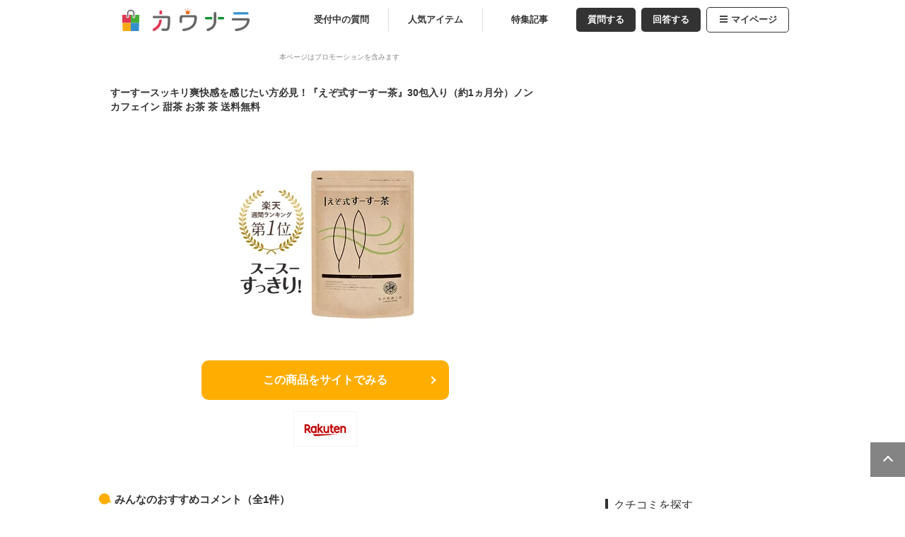

--- FILE ---
content_type: text/html; charset=utf-8
request_url: https://kaunara.cplaza.ne.jp/items/181989/
body_size: 7828
content:
<!DOCTYPE html><html><head><meta name="google-site-verification" content="qmDdzYGy7emWRoXM4tJvmlM9hrHPu7EvuKbgXUiDN6Q"/><meta charSet="UTF-8"/><meta name="viewport" content="width=device-width, initial-scale=1.0"/><meta name="format-detection" content="telephone=no"/><meta http-equiv="X-UA-Compatible" content="IE=edge"/><link rel="canonical" href="https://kaunara.cplaza.ne.jp/items/181989/"/><meta name="description" content="すーすースッキリ爽快感を感じたい方必見！『えぞ式すーすー茶』30包入り（約1ヵ月分）ノンカフェイン 甜茶 お茶 茶 送料無料を欲しい人のコメントや、おすすめのクチコミを紹介します。｜カウナラ"/><link rel="icon" href="/favicon.ico"/><link rel="apple-touch-icon" href="/images/common/favicon/apple-touch-icon.png"/><link rel="apple-touch-icon" sizes="57x57" href="/images/common/favicon/apple-touch-icon-57x57.png"/><link rel="apple-touch-icon" sizes="72x72" href="/images/common/favicon/apple-touch-icon-72x72.png"/><link rel="apple-touch-icon" sizes="76x76" href="/images/common/favicon/apple-touch-icon-76x76.png"/><link rel="apple-touch-icon" sizes="114x114" href="/images/common/favicon/apple-touch-icon-114x114.png"/><link rel="apple-touch-icon" sizes="120x120" href="/images/common/favicon/apple-touch-icon-120x120.png"/><link rel="apple-touch-icon" sizes="144x144" href="/images/common/favicon/apple-touch-icon-144x144.png"/><link rel="apple-touch-icon" sizes="152x152" href="/images/common/favicon/apple-touch-icon-152x152.png"/><link rel="apple-touch-icon" sizes="180x180" href="/images/common/favicon/apple-touch-icon-180x180.png"/><title>すーすースッキリ爽快感を感じたい方必見！『えぞ式すーすー茶』30包入り（約1ヵ月分）ノンカフェイン 甜茶 お茶 茶 送料無料｜カウナラ</title><link title="すーすースッキリ爽快感を感じたい方必見！『えぞ式すーすー茶』30包入り（約1ヵ月分）ノンカフェイン 甜茶 お茶 茶 送料無料｜カウナラ" href="https://kaunara.cplaza.ne.jp/rss/rss.xml" rel="alternate" type="application/rss+xml"/><link title="すーすースッキリ爽快感を感じたい方必見！『えぞ式すーすー茶』30包入り（約1ヵ月分）ノンカフェイン 甜茶 お茶 茶 送料無料｜カウナラ" href="https://kaunara.cplaza.ne.jp/rss/atom.xml" rel="alternate" type="application/atom+xml"/><meta property="og:url" content="https://kaunara.cplaza.ne.jp/items/181989/"/><meta property="og:site_name" content="カウナラ"/><meta property="og:locale" content="ja_JP"/><meta property="og:title" content="すーすースッキリ爽快感を感じたい方必見！『えぞ式すーすー茶』30包入り（約1ヵ月分）ノンカフェイン 甜茶 お茶 茶 送料無料｜カウナラ"/><meta property="og:type" content="article"/><meta property="og:description" content="すーすースッキリ爽快感を感じたい方必見！『えぞ式すーすー茶』30包入り（約1ヵ月分）ノンカフェイン 甜茶 お茶 茶 送料無料を欲しい人のコメントや、おすすめのクチコミを紹介します。｜カウナラ"/><meta property="og:image" content="https://thumbnail.image.rakuten.co.jp/@0_gold/origotou/susucha/ss_thumb_01.jpg?_ex=300x300"/><meta name="twitter:card" content="summary_large_image"/><meta property="fb:app_id" content=""/><script type="application/ld+json">[{"@context":"http://schema.org","@type":"Article","name":"カウナラ","headline":"すーすースッキリ爽快感を感じたい方必見！『えぞ式すーすー茶』30包入り（約1ヵ月分）ノンカフェイン 甜茶 お茶 茶 送料無料｜カウナラ","mainEntityOfPage":{"@type":"WebPage","@id":"https://kaunara.cplaza.ne.jp/items/181989/"},"image":{"@type":"ImageObject","url":"https://thumbnail.image.rakuten.co.jp/@0_gold/origotou/susucha/ss_thumb_01.jpg?_ex=300x300","width":300,"height":300},"datePublished":"2024-03-09T08:48:41+09:00","dateModified":"2024-03-09T08:52:43+09:00","author":{"@type":"Person","name":"aki"},"publisher":{"@type":"Organization","name":"カウナラ編集部","logo":{"@type":"ImageObject","url":"https://kaunara.cplaza.ne.jp/images/common/logo_kaunara_s.svg","width":206,"height":32}},"description":"花粉症が辛い季節ですね。花粉症に効くお茶と言えばこちらのえぞ式すーすー茶がオススメです。甜茶など辛いムズムズに効く成分をブレンドしたノンカフェインのお茶です。"},{"@context":"https://schema.org","@type":"BreadcrumbList","itemListElement":[{"@type":"ListItem","position":1,"item":{"@type":"Thing","@id":"https://kaunara.cplaza.ne.jp/","name":"カウナラ"}},{"@type":"ListItem","position":2,"item":{"@type":"Thing","@id":"https://kaunara.cplaza.ne.jp/items/181989/","name":"すーすースッキリ爽快感を感じたい方必見！『えぞ式すーすー茶』30包入り（約1ヵ月分）ノンカフェイン 甜茶 お茶 茶 送料無料"}}]}]</script><link rel="stylesheet" href="https://use.fontawesome.com/releases/v5.3.1/css/all.css" integrity="sha384-mzrmE5qonljUremFsqc01SB46JvROS7bZs3IO2EmfFsd15uHvIt+Y8vEf7N7fWAU" crossorigin="anonymous"/><link rel="preload" as="image" href="https://kaunara.cplaza.ne.jp/images/common/logo_kaunara_s.svg"/><link rel="preload" as="image" href="https://thumbnail.image.rakuten.co.jp/@0_gold/origotou/susucha/ss_thumb_01.jpg?_ex=300x300"/><meta name="next-head-count" content="33"/><link rel="preload" href="/_next/static/css/3939f6e8596a379a.css" as="style"/><link rel="stylesheet" href="/_next/static/css/3939f6e8596a379a.css" data-n-g=""/><link rel="preload" href="/_next/static/css/d6a21a183cede082.css" as="style"/><link rel="stylesheet" href="/_next/static/css/d6a21a183cede082.css" data-n-p=""/><link rel="preload" href="/_next/static/css/afc196a5e27a6014.css" as="style"/><link rel="stylesheet" href="/_next/static/css/afc196a5e27a6014.css" data-n-p=""/><noscript data-n-css=""></noscript><script defer="" nomodule="" src="/_next/static/chunks/polyfills-0d1b80a048d4787e.js"></script><script src="/_next/static/chunks/webpack-d99264de9d86c280.js" defer=""></script><script src="/_next/static/chunks/framework-81942bc1e06a8d22.js" defer=""></script><script src="/_next/static/chunks/main-750b2627e8335276.js" defer=""></script><script src="/_next/static/chunks/pages/_app-80bdce63b93274dd.js" defer=""></script><script src="/_next/static/chunks/pages/page/%5Bservice%5D/items/%5Bitemid%5D/%5B%5B...page%5D%5D-aaa3f2d388f90893.js" defer=""></script><script src="/_next/static/kTqaluMi7rLOl0XM-U6zd/_buildManifest.js" defer=""></script><script src="/_next/static/kTqaluMi7rLOl0XM-U6zd/_ssgManifest.js" defer=""></script></head><body><div id="__next" data-reactroot=""><div class="wrapper alpha"><main><header><div class="header_header-top__N35zt"><div class="header_top-area__ab7k7"><a class="header_logo__MWJ2I" href="/"><div class="header_image-wrapper__bSFvV"><span style="box-sizing:border-box;display:block;overflow:hidden;width:initial;height:initial;background:none;opacity:1;border:0;margin:0;padding:0;position:absolute;top:0;left:0;bottom:0;right:0"><img alt="カウナラ" src="https://kaunara.cplaza.ne.jp/images/common/logo_kaunara_s.svg" decoding="async" data-nimg="fill" style="position:absolute;top:0;left:0;bottom:0;right:0;box-sizing:border-box;padding:0;border:none;margin:auto;display:block;width:0;height:0;min-width:100%;max-width:100%;min-height:100%;max-height:100%;object-fit:contain"/></span></div></a><div class="header_menu__7hKzj nosp"><div class="header_btn-summary__ECWfp"><a class="" href="/">受付中の質問</a></div><div class="header_btn-summary__ECWfp"><a class="" href="/rankings/items/">人気アイテム</a></div><div class="header_btn-summary__ECWfp"><a class="" href="/columns/">特集記事</a></div><div class="header_btn-post__KTTRF"><a href="/question/">質問する</a></div><div class="header_btn-post__KTTRF"><a href="/#list-area-l">回答する</a></div><div class="header_btn-menu__EjCMK"><a href="#"><i class="header_fa__mNtm1 fa-bars" aria-hidden="true"></i>マイページ</a><ul class="header_menu-level__kwZQr"><li><a href="/mypage/">マイページ</a></li><li><a href="/guide/">カウナラ<!-- -->とは？</a></li><li><a href="/rank_system/">投稿ランク制度</a></li><li><a href="https://www.gpoint.co.jp/scripts/member/userinfo/MMPmallPointBook.do">ポイント通帳</a></li><li><a href="/api/auth/logout/">ログアウト</a></li></ul></div></div><div class="header_menu-trigger__Oig0s nopc"><span></span><span></span><span></span></div></div></div><section class="header_menu-area__24Bjy nopc"><ul class="header_header-sub-menu___vwl8"><li class=""><a class="header_header-sub-menu-top__EY9g0" href="/">受付中</a></li><li class=""><a class="header_header-sub-menu-items__4508M" href="/rankings/items/">人気アイテム</a></li><li class=""><a class="header_header-sub-menu-mypage__Oa_io" href="/mypage/">マイページ</a></li></ul></section></header><div id="colmun"><article class="alpha"><div class="promotion-caveat">本ページはプロモーションを含みます</div><section class="itemDetail_item-area__HQdnn"><div><a class="itemLink_item-link__EnbMV" target="_blank" rel="sponsored noopener" href="https://hb.afl.rakuten.co.jp/hgc/g00qchbc.a3n5dd45.g00qchbc.a3n5e180/?pc=https%3A%2F%2Fitem.rakuten.co.jp%2Forigotou%2Fss%2F&amp;m=http%3A%2F%2Fm.rakuten.co.jp%2Forigotou%2Fi%2F10000028%2F"><div class="itemDetail_item-name___vcA6"><h1>すーすースッキリ爽快感を感じたい方必見！『えぞ式すーすー茶』30包入り（約1ヵ月分）ノンカフェイン 甜茶 お茶 茶 送料無料</h1></div><div class="itemDetail_item-img__UGR0R"><div class="itemDetail_pic__1KSaq"><span style="box-sizing:border-box;display:block;overflow:hidden;width:initial;height:initial;background:none;opacity:1;border:0;margin:0;padding:0;position:absolute;top:0;left:0;bottom:0;right:0"><img alt="すーすースッキリ爽快感を感じたい方必見！『えぞ式すーすー茶』30包入り（約1ヵ月分）ノンカフェイン 甜茶 お茶 茶 送料無料" src="https://thumbnail.image.rakuten.co.jp/@0_gold/origotou/susucha/ss_thumb_01.jpg?_ex=300x300" decoding="async" data-nimg="fill" style="position:absolute;top:0;left:0;bottom:0;right:0;box-sizing:border-box;padding:0;border:none;margin:auto;display:block;width:0;height:0;min-width:100%;max-width:100%;min-height:100%;max-height:100%;object-fit:contain"/></span></div></div></a></div><div class="itemDetail_go-to-store-wrapper__dDQhg"><div class="itemDetail_btn-item__yCybw itemDetail_btn-item-GTM"><div><a class="itemLink_item-link__EnbMV" target="_blank" rel="sponsored noopener" href="https://hb.afl.rakuten.co.jp/hgc/g00qchbc.a3n5dd45.g00qchbc.a3n5e180/?pc=https%3A%2F%2Fitem.rakuten.co.jp%2Forigotou%2Fss%2F&amp;m=http%3A%2F%2Fm.rakuten.co.jp%2Forigotou%2Fi%2F10000028%2F"><div></div><div>この商品をサイトでみる</div></a></div></div><ul class="itemDetail_store-list___frwE"><li><div><a class="itemLink_item-link__EnbMV" target="_blank" rel="sponsored noopener" href="https://hb.afl.rakuten.co.jp/hgc/g00qchbc.a3n5dd45.g00qchbc.a3n5e180/?pc=https%3A%2F%2Fitem.rakuten.co.jp%2Forigotou%2Fss%2F&amp;m=http%3A%2F%2Fm.rakuten.co.jp%2Forigotou%2Fi%2F10000028%2F"><div style="position:relative;margin:auto" class="shopImage_shopImage__BNTyt"><span style="box-sizing:border-box;display:block;overflow:hidden;width:initial;height:initial;background:none;opacity:1;border:0;margin:0;padding:0;position:absolute;top:0;left:0;bottom:0;right:0"><img alt="Rakuten" src="[data-uri]" decoding="async" data-nimg="fill" style="position:absolute;top:0;left:0;bottom:0;right:0;box-sizing:border-box;padding:0;border:none;margin:auto;display:block;width:0;height:0;min-width:100%;max-width:100%;min-height:100%;max-height:100%;object-fit:contain"/><noscript><img alt="Rakuten" src="/images/common/rakuten.jpg" decoding="async" data-nimg="fill" style="position:absolute;top:0;left:0;bottom:0;right:0;box-sizing:border-box;padding:0;border:none;margin:auto;display:block;width:0;height:0;min-width:100%;max-width:100%;min-height:100%;max-height:100%;object-fit:contain" loading="lazy"/></noscript></span></div></a></div></li></ul></div></section><section><div class="item_item-comments__nLEJY"><h2 class="item_h2-itemdetail__7Qu3l">みんなのおすすめコメント（全<!-- -->1<!-- -->件）</h2><div class="item_item-comment___EEoe"><div class="item_rank-user__ApIK_"><div class="item_user__cbwLb">aki(40代・男性)</div><div class="item_date-report__zgdYr"><div class="item_answer-date__tN12W">2024/03/09</div><div class="item_alert__KOBjT"><a class="modal_open " style="cursor:pointer">通報</a></div></div></div><div class="item_balloon__jlQuA"><p class="item_cmt__KsW3C">花粉症が辛い季節ですね。花粉症に効くお茶と言えばこちらのえぞ式すーすー茶がオススメです。甜茶など辛いムズムズに効く成分をブレンドしたノンカフェインのお茶です。</p><div><a href="/rankings/4223/"><p class="item_qa-link__MitFs">ランキング上位で口コミや評判もいい、花粉症に効くお茶のおすすめは？</p></a></div></div></div></div></section><section class="item_item-repeat__Xt_cE"><div><a class="itemLink_item-link__EnbMV" target="_blank" rel="sponsored noopener" href="https://hb.afl.rakuten.co.jp/hgc/g00qchbc.a3n5dd45.g00qchbc.a3n5e180/?pc=https%3A%2F%2Fitem.rakuten.co.jp%2Forigotou%2Fss%2F&amp;m=http%3A%2F%2Fm.rakuten.co.jp%2Forigotou%2Fi%2F10000028%2F"><div class="item_pic__9N6ec"><span style="box-sizing:border-box;display:block;overflow:hidden;width:initial;height:initial;background:none;opacity:1;border:0;margin:0;padding:0;position:absolute;top:0;left:0;bottom:0;right:0"><img alt="すーすースッキリ爽快感を感じたい方必見！『えぞ式すーすー茶』30包入り（約1ヵ月分）ノンカフェイン 甜茶 お茶 茶 送料無料" src="[data-uri]" decoding="async" data-nimg="fill" style="position:absolute;top:0;left:0;bottom:0;right:0;box-sizing:border-box;padding:0;border:none;margin:auto;display:block;width:0;height:0;min-width:100%;max-width:100%;min-height:100%;max-height:100%;object-fit:contain;background-size:contain;background-position:0% 0%;filter:blur(20px);background-image:url(&quot;/images/blur.png&quot;)"/><noscript><img alt="すーすースッキリ爽快感を感じたい方必見！『えぞ式すーすー茶』30包入り（約1ヵ月分）ノンカフェイン 甜茶 お茶 茶 送料無料" src="https://thumbnail.image.rakuten.co.jp/@0_gold/origotou/susucha/ss_thumb_01.jpg?_ex=300x300" decoding="async" data-nimg="fill" style="position:absolute;top:0;left:0;bottom:0;right:0;box-sizing:border-box;padding:0;border:none;margin:auto;display:block;width:0;height:0;min-width:100%;max-width:100%;min-height:100%;max-height:100%;object-fit:contain" loading="lazy"/></noscript></span></div></a></div><div class="item_item-link__cRkz7"><div><a class="itemLink_item-link__EnbMV" target="_blank" rel="sponsored noopener" href="https://hb.afl.rakuten.co.jp/hgc/g00qchbc.a3n5dd45.g00qchbc.a3n5e180/?pc=https%3A%2F%2Fitem.rakuten.co.jp%2Forigotou%2Fss%2F&amp;m=http%3A%2F%2Fm.rakuten.co.jp%2Forigotou%2Fi%2F10000028%2F"><p class="item_item-name__FjNat">すーすースッキリ爽快感を感じたい方必見！『えぞ式すーすー茶』30包入り（約1ヵ月分）ノンカフェイン 甜茶 お茶 茶 送料無料</p></a></div><div><div class="item_btn-item__1dsnI itemDetail_btn-item-GTM"><div><a class="itemLink_item-link__EnbMV" target="_blank" rel="sponsored noopener" href="https://hb.afl.rakuten.co.jp/hgc/g00qchbc.a3n5dd45.g00qchbc.a3n5e180/?pc=https%3A%2F%2Fitem.rakuten.co.jp%2Forigotou%2Fss%2F&amp;m=http%3A%2F%2Fm.rakuten.co.jp%2Forigotou%2Fi%2F10000028%2F"><div></div><div>この商品をサイトでみる</div></a></div></div><ul class="item_store-list__sgKeQ"><li><div><a class="itemLink_item-link__EnbMV" target="_blank" rel="sponsored noopener" href="https://hb.afl.rakuten.co.jp/hgc/g00qchbc.a3n5dd45.g00qchbc.a3n5e180/?pc=https%3A%2F%2Fitem.rakuten.co.jp%2Forigotou%2Fss%2F&amp;m=http%3A%2F%2Fm.rakuten.co.jp%2Forigotou%2Fi%2F10000028%2F"><div style="position:relative;margin:auto" class="shopImage_shopImage__BNTyt"><span style="box-sizing:border-box;display:block;overflow:hidden;width:initial;height:initial;background:none;opacity:1;border:0;margin:0;padding:0;position:absolute;top:0;left:0;bottom:0;right:0"><img alt="Rakuten" src="[data-uri]" decoding="async" data-nimg="fill" style="position:absolute;top:0;left:0;bottom:0;right:0;box-sizing:border-box;padding:0;border:none;margin:auto;display:block;width:0;height:0;min-width:100%;max-width:100%;min-height:100%;max-height:100%;object-fit:contain"/><noscript><img alt="Rakuten" src="/images/common/rakuten.jpg" decoding="async" data-nimg="fill" style="position:absolute;top:0;left:0;bottom:0;right:0;box-sizing:border-box;padding:0;border:none;margin:auto;display:block;width:0;height:0;min-width:100%;max-width:100%;min-height:100%;max-height:100%;object-fit:contain" loading="lazy"/></noscript></span></div></a></div></li></ul></div></div></section><div class="reciptThemeListOnService_slid-item__9tPD_ reciptThemeListOnService_item-ranking-access__fif_F"><div class="cf"><p class="reciptThemeListOnService_txt-top__uKqqf icon-question">このアイテムが投稿された質問</p></div><ul class="reciptThemeListOnService_slider__qVQPz"><div class="slick-slider react__slick__slider__parent slick-initialized"><div class="slick-list"><div class="slick-track" style="width:0px;left:0px"><div style="outline:none" data-index="0" class="slick-slide slick-active slick-current" tabindex="-1" aria-hidden="false"><div><li><a class="slideItem_container__K0t_D" href="/rankings/4223/"><div class="slideItem_status-flag__jclR1"></div><div class="slideItem_image-wrapper__9bFmM"><span style="box-sizing:border-box;display:block;overflow:hidden;width:initial;height:initial;background:none;opacity:1;border:0;margin:0;padding:0;position:absolute;top:0;left:0;bottom:0;right:0"><img alt="ランキング上位で口コミや評判もいい、花粉症に効くお茶のおすすめは？" src="[data-uri]" decoding="async" data-nimg="fill" style="position:absolute;top:0;left:0;bottom:0;right:0;box-sizing:border-box;padding:0;border:none;margin:auto;display:block;width:0;height:0;min-width:100%;max-width:100%;min-height:100%;max-height:100%;object-fit:contain;background-size:contain;background-position:0% 0%;filter:blur(20px);background-image:url(&quot;/images/blur.png&quot;)"/><noscript><img alt="ランキング上位で口コミや評判もいい、花粉症に効くお茶のおすすめは？" src="https://thumbnail.image.rakuten.co.jp/@0_mall/auc-giftshoptwins/cabinet/benifuki/10000461_02.jpg?_ex=300x300" decoding="async" data-nimg="fill" style="position:absolute;top:0;left:0;bottom:0;right:0;box-sizing:border-box;padding:0;border:none;margin:auto;display:block;width:0;height:0;min-width:100%;max-width:100%;min-height:100%;max-height:100%;object-fit:contain" loading="lazy"/></noscript></span></div><div class="slideItem_caption__k53Ao"><p>ランキング上位で口コミや評判もいい、花粉症に効くお茶のおすすめは？</p></div></a></li></div></div></div></div></div></ul></div><ul class="breadCrumbList_pNav__gHJgO"><li><a href="/">カウナラ</a></li><li><a href="/items/181989/">すーすースッキリ爽快感を感じたい方必見！『えぞ式すーすー茶』30包入り（約1ヵ月分）ノンカフェイン 甜茶 お茶 茶 送料無料</a></li></ul><div><section><ul class="sns-area"><li><div id="facebook-link" style="cursor:pointer" class="share-sns-icon facebook"><span style="box-sizing:border-box;display:block;overflow:hidden;width:initial;height:initial;background:none;opacity:1;border:0;margin:0;padding:0;position:absolute;top:0;left:0;bottom:0;right:0"><img alt="Facebook" src="[data-uri]" decoding="async" data-nimg="fill" style="position:absolute;top:0;left:0;bottom:0;right:0;box-sizing:border-box;padding:0;border:none;margin:auto;display:block;width:0;height:0;min-width:100%;max-width:100%;min-height:100%;max-height:100%;object-fit:contain"/><noscript><img alt="Facebook" src="/images/common/ic_facebook.svg" decoding="async" data-nimg="fill" style="position:absolute;top:0;left:0;bottom:0;right:0;box-sizing:border-box;padding:0;border:none;margin:auto;display:block;width:0;height:0;min-width:100%;max-width:100%;min-height:100%;max-height:100%;object-fit:contain" loading="lazy"/></noscript></span></div></li><li><div style="cursor:pointer" class="share-sns-icon twitter"><span style="box-sizing:border-box;display:block;overflow:hidden;width:initial;height:initial;background:none;opacity:1;border:0;margin:0;padding:0;position:absolute;top:0;left:0;bottom:0;right:0"><img alt="twitter" src="[data-uri]" decoding="async" data-nimg="fill" style="position:absolute;top:0;left:0;bottom:0;right:0;box-sizing:border-box;padding:0;border:none;margin:auto;display:block;width:0;height:0;min-width:100%;max-width:100%;min-height:100%;max-height:100%;object-fit:contain"/><noscript><img alt="twitter" src="/images/common/ic_x.svg" decoding="async" data-nimg="fill" style="position:absolute;top:0;left:0;bottom:0;right:0;box-sizing:border-box;padding:0;border:none;margin:auto;display:block;width:0;height:0;min-width:100%;max-width:100%;min-height:100%;max-height:100%;object-fit:contain" loading="lazy"/></noscript></span></div></li></ul></section></div><div class="adxBox_adxBox__p5Hrm"><div id="div-gpt-ad-1763713024996-0" class="adxBox_adx__MOPK6" style="min-width:300px;min-height:250px"></div></div><div class="item_theme-list-slider-wrapper__b1oyi"><div class="reciptThemeListOnService_slid-item__9tPD_ reciptThemeListOnService_item-question-open__7NbHF"><div class="cf"><p class="reciptThemeListOnService_txt-top__uKqqf icon-question">もうすぐ終了</p></div><ul class="reciptThemeListOnService_slider__qVQPz"><div class="slick-slider react__slick__slider__parent slick-initialized" dir="ltr"><button type="button" data-role="none" class="slick-arrow slick-prev" style="display:block"> <!-- -->Previous</button><div class="slick-list"><div class="slick-track" style="width:0px;left:0px"><div data-index="-6" tabindex="-1" class="slick-slide slick-cloned" aria-hidden="true"><div><li><a class="slideItem_container__K0t_D" href="/rankings/14374/"><div class="slideItem_status-flag__jclR1"><span class="slideItem_squ-txt__tzP8P">受付中</span></div><div class="slideItem_image-wrapper__9bFmM"><span style="box-sizing:border-box;display:block;overflow:hidden;width:initial;height:initial;background:none;opacity:1;border:0;margin:0;padding:0;position:absolute;top:0;left:0;bottom:0;right:0"><img alt="GBA名作ゲームソフト｜神ゲーのおすすめを教えて！" src="[data-uri]" decoding="async" data-nimg="fill" style="position:absolute;top:0;left:0;bottom:0;right:0;box-sizing:border-box;padding:0;border:none;margin:auto;display:block;width:0;height:0;min-width:100%;max-width:100%;min-height:100%;max-height:100%;object-fit:contain;background-size:contain;background-position:0% 0%;filter:blur(20px);background-image:url(&quot;/images/blur.png&quot;)"/><noscript><img alt="GBA名作ゲームソフト｜神ゲーのおすすめを教えて！" src="https://m.media-amazon.com/images/I/51scL-HEieL._SL500_.jpg" decoding="async" data-nimg="fill" style="position:absolute;top:0;left:0;bottom:0;right:0;box-sizing:border-box;padding:0;border:none;margin:auto;display:block;width:0;height:0;min-width:100%;max-width:100%;min-height:100%;max-height:100%;object-fit:contain" loading="lazy"/></noscript></span></div><div class="slideItem_caption__k53Ao"><p>GBA名作ゲームソフト｜神ゲーのおすすめを教えて！</p></div></a></li></div></div><div data-index="-5" tabindex="-1" class="slick-slide slick-cloned" aria-hidden="true"><div><li><a class="slideItem_container__K0t_D" href="/rankings/14375/"><div class="slideItem_status-flag__jclR1"><span class="slideItem_squ-txt__tzP8P">受付中</span></div><div class="slideItem_image-wrapper__9bFmM"><span style="box-sizing:border-box;display:block;overflow:hidden;width:initial;height:initial;background:none;opacity:1;border:0;margin:0;padding:0;position:absolute;top:0;left:0;bottom:0;right:0"><img alt="Xbox360でしかできないゲームソフトのおすすめは？" src="[data-uri]" decoding="async" data-nimg="fill" style="position:absolute;top:0;left:0;bottom:0;right:0;box-sizing:border-box;padding:0;border:none;margin:auto;display:block;width:0;height:0;min-width:100%;max-width:100%;min-height:100%;max-height:100%;object-fit:contain;background-size:contain;background-position:0% 0%;filter:blur(20px);background-image:url(&quot;/images/blur.png&quot;)"/><noscript><img alt="Xbox360でしかできないゲームソフトのおすすめは？" src="https://m.media-amazon.com/images/I/61A+WDSJ-QL._SL500_.jpg" decoding="async" data-nimg="fill" style="position:absolute;top:0;left:0;bottom:0;right:0;box-sizing:border-box;padding:0;border:none;margin:auto;display:block;width:0;height:0;min-width:100%;max-width:100%;min-height:100%;max-height:100%;object-fit:contain" loading="lazy"/></noscript></span></div><div class="slideItem_caption__k53Ao"><p>Xbox360でしかできないゲームソフトのおすすめは？</p></div></a></li></div></div><div data-index="-4" tabindex="-1" class="slick-slide slick-cloned" aria-hidden="true"><div><li><a class="slideItem_container__K0t_D" href="/rankings/14376/"><div class="slideItem_status-flag__jclR1"><span class="slideItem_squ-txt__tzP8P">受付中</span></div><div class="slideItem_image-wrapper__9bFmM"><span style="box-sizing:border-box;display:block;overflow:hidden;width:initial;height:initial;background:none;opacity:1;border:0;margin:0;padding:0;position:absolute;top:0;left:0;bottom:0;right:0"><img alt="初心者向けエアコキのおすすめは？" src="[data-uri]" decoding="async" data-nimg="fill" style="position:absolute;top:0;left:0;bottom:0;right:0;box-sizing:border-box;padding:0;border:none;margin:auto;display:block;width:0;height:0;min-width:100%;max-width:100%;min-height:100%;max-height:100%;object-fit:contain;background-size:contain;background-position:0% 0%;filter:blur(20px);background-image:url(&quot;/images/blur.png&quot;)"/><noscript><img alt="初心者向けエアコキのおすすめは？" src="https://m.media-amazon.com/images/I/41dFxaqyAzL._SL500_.jpg" decoding="async" data-nimg="fill" style="position:absolute;top:0;left:0;bottom:0;right:0;box-sizing:border-box;padding:0;border:none;margin:auto;display:block;width:0;height:0;min-width:100%;max-width:100%;min-height:100%;max-height:100%;object-fit:contain" loading="lazy"/></noscript></span></div><div class="slideItem_caption__k53Ao"><p>初心者向けエアコキのおすすめは？</p></div></a></li></div></div><div data-index="-3" tabindex="-1" class="slick-slide slick-cloned" aria-hidden="true"><div><li><a class="slideItem_container__K0t_D" href="/rankings/14394/"><div class="slideItem_status-flag__jclR1"><span class="slideItem_squ-txt__tzP8P">受付中</span></div><div class="slideItem_image-wrapper__9bFmM"><span style="box-sizing:border-box;display:block;overflow:hidden;width:initial;height:initial;background:none;opacity:1;border:0;margin:0;padding:0;position:absolute;top:0;left:0;bottom:0;right:0"><img alt="茨城でしか買えないお土産など｜おしゃれでセンスのいい食べ物の土産でおすすめは？" src="[data-uri]" decoding="async" data-nimg="fill" style="position:absolute;top:0;left:0;bottom:0;right:0;box-sizing:border-box;padding:0;border:none;margin:auto;display:block;width:0;height:0;min-width:100%;max-width:100%;min-height:100%;max-height:100%;object-fit:contain;background-size:contain;background-position:0% 0%;filter:blur(20px);background-image:url(&quot;/images/blur.png&quot;)"/><noscript><img alt="茨城でしか買えないお土産など｜おしゃれでセンスのいい食べ物の土産でおすすめは？" src="https://m.media-amazon.com/images/I/41pY+H-xVaL._SL500_.jpg" decoding="async" data-nimg="fill" style="position:absolute;top:0;left:0;bottom:0;right:0;box-sizing:border-box;padding:0;border:none;margin:auto;display:block;width:0;height:0;min-width:100%;max-width:100%;min-height:100%;max-height:100%;object-fit:contain" loading="lazy"/></noscript></span></div><div class="slideItem_caption__k53Ao"><p>茨城でしか買えないお土産など｜おしゃれでセンスのいい食べ物の土産でおすすめは？</p></div></a></li></div></div><div data-index="-2" tabindex="-1" class="slick-slide slick-cloned" aria-hidden="true"><div><li><a class="slideItem_container__K0t_D" href="/rankings/14395/"><div class="slideItem_status-flag__jclR1"><span class="slideItem_squ-txt__tzP8P">受付中</span></div><div class="slideItem_image-wrapper__9bFmM"><span style="box-sizing:border-box;display:block;overflow:hidden;width:initial;height:initial;background:none;opacity:1;border:0;margin:0;padding:0;position:absolute;top:0;left:0;bottom:0;right:0"><img alt="市販のキャットフードでおすすめは？安全で健康にいいものなどを教えてください。" src="[data-uri]" decoding="async" data-nimg="fill" style="position:absolute;top:0;left:0;bottom:0;right:0;box-sizing:border-box;padding:0;border:none;margin:auto;display:block;width:0;height:0;min-width:100%;max-width:100%;min-height:100%;max-height:100%;object-fit:contain;background-size:contain;background-position:0% 0%;filter:blur(20px);background-image:url(&quot;/images/blur.png&quot;)"/><noscript><img alt="市販のキャットフードでおすすめは？安全で健康にいいものなどを教えてください。" src="https://thumbnail.image.rakuten.co.jp/@0_mall/56nyan/cabinet/7s/7s006-02_1.jpg?_ex=300x300" decoding="async" data-nimg="fill" style="position:absolute;top:0;left:0;bottom:0;right:0;box-sizing:border-box;padding:0;border:none;margin:auto;display:block;width:0;height:0;min-width:100%;max-width:100%;min-height:100%;max-height:100%;object-fit:contain" loading="lazy"/></noscript></span></div><div class="slideItem_caption__k53Ao"><p>市販のキャットフードでおすすめは？安全で健康にいいものなどを教えてください。</p></div></a></li></div></div><div data-index="-1" tabindex="-1" class="slick-slide slick-cloned" aria-hidden="true"><div><li><a class="slideItem_container__K0t_D" href="/rankings/14396/"><div class="slideItem_status-flag__jclR1"><span class="slideItem_squ-txt__tzP8P">受付中</span></div><div class="slideItem_image-wrapper__9bFmM"><span style="box-sizing:border-box;display:block;overflow:hidden;width:initial;height:initial;background:none;opacity:1;border:0;margin:0;padding:0;position:absolute;top:0;left:0;bottom:0;right:0"><img alt="2026年におすすめの恵方巻きは？スーパーやコンビニで買えるものなどの美味しいのを教えてください。" src="[data-uri]" decoding="async" data-nimg="fill" style="position:absolute;top:0;left:0;bottom:0;right:0;box-sizing:border-box;padding:0;border:none;margin:auto;display:block;width:0;height:0;min-width:100%;max-width:100%;min-height:100%;max-height:100%;object-fit:contain;background-size:contain;background-position:0% 0%;filter:blur(20px);background-image:url(&quot;/images/blur.png&quot;)"/><noscript><img alt="2026年におすすめの恵方巻きは？スーパーやコンビニで買えるものなどの美味しいのを教えてください。" src="https://thumbnail.image.rakuten.co.jp/@0_mall/oumikaisekikiyomoto/cabinet/ehomaki/eho_7fuku.jpg?_ex=300x300" decoding="async" data-nimg="fill" style="position:absolute;top:0;left:0;bottom:0;right:0;box-sizing:border-box;padding:0;border:none;margin:auto;display:block;width:0;height:0;min-width:100%;max-width:100%;min-height:100%;max-height:100%;object-fit:contain" loading="lazy"/></noscript></span></div><div class="slideItem_caption__k53Ao"><p>2026年におすすめの恵方巻きは？スーパーやコンビニで買えるものなどの美味しいのを教えてください。</p></div></a></li></div></div><div style="outline:none" data-index="0" class="slick-slide slick-active slick-current" tabindex="-1" aria-hidden="false"><div><li><a class="slideItem_container__K0t_D" href="/rankings/14374/"><div class="slideItem_status-flag__jclR1"><span class="slideItem_squ-txt__tzP8P">受付中</span></div><div class="slideItem_image-wrapper__9bFmM"><span style="box-sizing:border-box;display:block;overflow:hidden;width:initial;height:initial;background:none;opacity:1;border:0;margin:0;padding:0;position:absolute;top:0;left:0;bottom:0;right:0"><img alt="GBA名作ゲームソフト｜神ゲーのおすすめを教えて！" src="[data-uri]" decoding="async" data-nimg="fill" style="position:absolute;top:0;left:0;bottom:0;right:0;box-sizing:border-box;padding:0;border:none;margin:auto;display:block;width:0;height:0;min-width:100%;max-width:100%;min-height:100%;max-height:100%;object-fit:contain;background-size:contain;background-position:0% 0%;filter:blur(20px);background-image:url(&quot;/images/blur.png&quot;)"/><noscript><img alt="GBA名作ゲームソフト｜神ゲーのおすすめを教えて！" src="https://m.media-amazon.com/images/I/51scL-HEieL._SL500_.jpg" decoding="async" data-nimg="fill" style="position:absolute;top:0;left:0;bottom:0;right:0;box-sizing:border-box;padding:0;border:none;margin:auto;display:block;width:0;height:0;min-width:100%;max-width:100%;min-height:100%;max-height:100%;object-fit:contain" loading="lazy"/></noscript></span></div><div class="slideItem_caption__k53Ao"><p>GBA名作ゲームソフト｜神ゲーのおすすめを教えて！</p></div></a></li></div></div><div style="outline:none" data-index="1" class="slick-slide slick-active" tabindex="-1" aria-hidden="false"><div><li><a class="slideItem_container__K0t_D" href="/rankings/14375/"><div class="slideItem_status-flag__jclR1"><span class="slideItem_squ-txt__tzP8P">受付中</span></div><div class="slideItem_image-wrapper__9bFmM"><span style="box-sizing:border-box;display:block;overflow:hidden;width:initial;height:initial;background:none;opacity:1;border:0;margin:0;padding:0;position:absolute;top:0;left:0;bottom:0;right:0"><img alt="Xbox360でしかできないゲームソフトのおすすめは？" src="[data-uri]" decoding="async" data-nimg="fill" style="position:absolute;top:0;left:0;bottom:0;right:0;box-sizing:border-box;padding:0;border:none;margin:auto;display:block;width:0;height:0;min-width:100%;max-width:100%;min-height:100%;max-height:100%;object-fit:contain;background-size:contain;background-position:0% 0%;filter:blur(20px);background-image:url(&quot;/images/blur.png&quot;)"/><noscript><img alt="Xbox360でしかできないゲームソフトのおすすめは？" src="https://m.media-amazon.com/images/I/61A+WDSJ-QL._SL500_.jpg" decoding="async" data-nimg="fill" style="position:absolute;top:0;left:0;bottom:0;right:0;box-sizing:border-box;padding:0;border:none;margin:auto;display:block;width:0;height:0;min-width:100%;max-width:100%;min-height:100%;max-height:100%;object-fit:contain" loading="lazy"/></noscript></span></div><div class="slideItem_caption__k53Ao"><p>Xbox360でしかできないゲームソフトのおすすめは？</p></div></a></li></div></div><div style="outline:none" data-index="2" class="slick-slide slick-active" tabindex="-1" aria-hidden="false"><div><li><a class="slideItem_container__K0t_D" href="/rankings/14376/"><div class="slideItem_status-flag__jclR1"><span class="slideItem_squ-txt__tzP8P">受付中</span></div><div class="slideItem_image-wrapper__9bFmM"><span style="box-sizing:border-box;display:block;overflow:hidden;width:initial;height:initial;background:none;opacity:1;border:0;margin:0;padding:0;position:absolute;top:0;left:0;bottom:0;right:0"><img alt="初心者向けエアコキのおすすめは？" src="[data-uri]" decoding="async" data-nimg="fill" style="position:absolute;top:0;left:0;bottom:0;right:0;box-sizing:border-box;padding:0;border:none;margin:auto;display:block;width:0;height:0;min-width:100%;max-width:100%;min-height:100%;max-height:100%;object-fit:contain;background-size:contain;background-position:0% 0%;filter:blur(20px);background-image:url(&quot;/images/blur.png&quot;)"/><noscript><img alt="初心者向けエアコキのおすすめは？" src="https://m.media-amazon.com/images/I/41dFxaqyAzL._SL500_.jpg" decoding="async" data-nimg="fill" style="position:absolute;top:0;left:0;bottom:0;right:0;box-sizing:border-box;padding:0;border:none;margin:auto;display:block;width:0;height:0;min-width:100%;max-width:100%;min-height:100%;max-height:100%;object-fit:contain" loading="lazy"/></noscript></span></div><div class="slideItem_caption__k53Ao"><p>初心者向けエアコキのおすすめは？</p></div></a></li></div></div><div style="outline:none" data-index="3" class="slick-slide slick-active" tabindex="-1" aria-hidden="false"><div><li><a class="slideItem_container__K0t_D" href="/rankings/14394/"><div class="slideItem_status-flag__jclR1"><span class="slideItem_squ-txt__tzP8P">受付中</span></div><div class="slideItem_image-wrapper__9bFmM"><span style="box-sizing:border-box;display:block;overflow:hidden;width:initial;height:initial;background:none;opacity:1;border:0;margin:0;padding:0;position:absolute;top:0;left:0;bottom:0;right:0"><img alt="茨城でしか買えないお土産など｜おしゃれでセンスのいい食べ物の土産でおすすめは？" src="[data-uri]" decoding="async" data-nimg="fill" style="position:absolute;top:0;left:0;bottom:0;right:0;box-sizing:border-box;padding:0;border:none;margin:auto;display:block;width:0;height:0;min-width:100%;max-width:100%;min-height:100%;max-height:100%;object-fit:contain;background-size:contain;background-position:0% 0%;filter:blur(20px);background-image:url(&quot;/images/blur.png&quot;)"/><noscript><img alt="茨城でしか買えないお土産など｜おしゃれでセンスのいい食べ物の土産でおすすめは？" src="https://m.media-amazon.com/images/I/41pY+H-xVaL._SL500_.jpg" decoding="async" data-nimg="fill" style="position:absolute;top:0;left:0;bottom:0;right:0;box-sizing:border-box;padding:0;border:none;margin:auto;display:block;width:0;height:0;min-width:100%;max-width:100%;min-height:100%;max-height:100%;object-fit:contain" loading="lazy"/></noscript></span></div><div class="slideItem_caption__k53Ao"><p>茨城でしか買えないお土産など｜おしゃれでセンスのいい食べ物の土産でおすすめは？</p></div></a></li></div></div><div style="outline:none" data-index="4" class="slick-slide" tabindex="-1" aria-hidden="true"><div><li><a class="slideItem_container__K0t_D" href="/rankings/14395/"><div class="slideItem_status-flag__jclR1"><span class="slideItem_squ-txt__tzP8P">受付中</span></div><div class="slideItem_image-wrapper__9bFmM"><span style="box-sizing:border-box;display:block;overflow:hidden;width:initial;height:initial;background:none;opacity:1;border:0;margin:0;padding:0;position:absolute;top:0;left:0;bottom:0;right:0"><img alt="市販のキャットフードでおすすめは？安全で健康にいいものなどを教えてください。" src="[data-uri]" decoding="async" data-nimg="fill" style="position:absolute;top:0;left:0;bottom:0;right:0;box-sizing:border-box;padding:0;border:none;margin:auto;display:block;width:0;height:0;min-width:100%;max-width:100%;min-height:100%;max-height:100%;object-fit:contain;background-size:contain;background-position:0% 0%;filter:blur(20px);background-image:url(&quot;/images/blur.png&quot;)"/><noscript><img alt="市販のキャットフードでおすすめは？安全で健康にいいものなどを教えてください。" src="https://thumbnail.image.rakuten.co.jp/@0_mall/56nyan/cabinet/7s/7s006-02_1.jpg?_ex=300x300" decoding="async" data-nimg="fill" style="position:absolute;top:0;left:0;bottom:0;right:0;box-sizing:border-box;padding:0;border:none;margin:auto;display:block;width:0;height:0;min-width:100%;max-width:100%;min-height:100%;max-height:100%;object-fit:contain" loading="lazy"/></noscript></span></div><div class="slideItem_caption__k53Ao"><p>市販のキャットフードでおすすめは？安全で健康にいいものなどを教えてください。</p></div></a></li></div></div><div style="outline:none" data-index="5" class="slick-slide" tabindex="-1" aria-hidden="true"><div><li><a class="slideItem_container__K0t_D" href="/rankings/14396/"><div class="slideItem_status-flag__jclR1"><span class="slideItem_squ-txt__tzP8P">受付中</span></div><div class="slideItem_image-wrapper__9bFmM"><span style="box-sizing:border-box;display:block;overflow:hidden;width:initial;height:initial;background:none;opacity:1;border:0;margin:0;padding:0;position:absolute;top:0;left:0;bottom:0;right:0"><img alt="2026年におすすめの恵方巻きは？スーパーやコンビニで買えるものなどの美味しいのを教えてください。" src="[data-uri]" decoding="async" data-nimg="fill" style="position:absolute;top:0;left:0;bottom:0;right:0;box-sizing:border-box;padding:0;border:none;margin:auto;display:block;width:0;height:0;min-width:100%;max-width:100%;min-height:100%;max-height:100%;object-fit:contain;background-size:contain;background-position:0% 0%;filter:blur(20px);background-image:url(&quot;/images/blur.png&quot;)"/><noscript><img alt="2026年におすすめの恵方巻きは？スーパーやコンビニで買えるものなどの美味しいのを教えてください。" src="https://thumbnail.image.rakuten.co.jp/@0_mall/oumikaisekikiyomoto/cabinet/ehomaki/eho_7fuku.jpg?_ex=300x300" decoding="async" data-nimg="fill" style="position:absolute;top:0;left:0;bottom:0;right:0;box-sizing:border-box;padding:0;border:none;margin:auto;display:block;width:0;height:0;min-width:100%;max-width:100%;min-height:100%;max-height:100%;object-fit:contain" loading="lazy"/></noscript></span></div><div class="slideItem_caption__k53Ao"><p>2026年におすすめの恵方巻きは？スーパーやコンビニで買えるものなどの美味しいのを教えてください。</p></div></a></li></div></div><div data-index="6" tabindex="-1" class="slick-slide slick-cloned" aria-hidden="true"><div><li><a class="slideItem_container__K0t_D" href="/rankings/14374/"><div class="slideItem_status-flag__jclR1"><span class="slideItem_squ-txt__tzP8P">受付中</span></div><div class="slideItem_image-wrapper__9bFmM"><span style="box-sizing:border-box;display:block;overflow:hidden;width:initial;height:initial;background:none;opacity:1;border:0;margin:0;padding:0;position:absolute;top:0;left:0;bottom:0;right:0"><img alt="GBA名作ゲームソフト｜神ゲーのおすすめを教えて！" src="[data-uri]" decoding="async" data-nimg="fill" style="position:absolute;top:0;left:0;bottom:0;right:0;box-sizing:border-box;padding:0;border:none;margin:auto;display:block;width:0;height:0;min-width:100%;max-width:100%;min-height:100%;max-height:100%;object-fit:contain;background-size:contain;background-position:0% 0%;filter:blur(20px);background-image:url(&quot;/images/blur.png&quot;)"/><noscript><img alt="GBA名作ゲームソフト｜神ゲーのおすすめを教えて！" src="https://m.media-amazon.com/images/I/51scL-HEieL._SL500_.jpg" decoding="async" data-nimg="fill" style="position:absolute;top:0;left:0;bottom:0;right:0;box-sizing:border-box;padding:0;border:none;margin:auto;display:block;width:0;height:0;min-width:100%;max-width:100%;min-height:100%;max-height:100%;object-fit:contain" loading="lazy"/></noscript></span></div><div class="slideItem_caption__k53Ao"><p>GBA名作ゲームソフト｜神ゲーのおすすめを教えて！</p></div></a></li></div></div><div data-index="7" tabindex="-1" class="slick-slide slick-cloned" aria-hidden="true"><div><li><a class="slideItem_container__K0t_D" href="/rankings/14375/"><div class="slideItem_status-flag__jclR1"><span class="slideItem_squ-txt__tzP8P">受付中</span></div><div class="slideItem_image-wrapper__9bFmM"><span style="box-sizing:border-box;display:block;overflow:hidden;width:initial;height:initial;background:none;opacity:1;border:0;margin:0;padding:0;position:absolute;top:0;left:0;bottom:0;right:0"><img alt="Xbox360でしかできないゲームソフトのおすすめは？" src="[data-uri]" decoding="async" data-nimg="fill" style="position:absolute;top:0;left:0;bottom:0;right:0;box-sizing:border-box;padding:0;border:none;margin:auto;display:block;width:0;height:0;min-width:100%;max-width:100%;min-height:100%;max-height:100%;object-fit:contain;background-size:contain;background-position:0% 0%;filter:blur(20px);background-image:url(&quot;/images/blur.png&quot;)"/><noscript><img alt="Xbox360でしかできないゲームソフトのおすすめは？" src="https://m.media-amazon.com/images/I/61A+WDSJ-QL._SL500_.jpg" decoding="async" data-nimg="fill" style="position:absolute;top:0;left:0;bottom:0;right:0;box-sizing:border-box;padding:0;border:none;margin:auto;display:block;width:0;height:0;min-width:100%;max-width:100%;min-height:100%;max-height:100%;object-fit:contain" loading="lazy"/></noscript></span></div><div class="slideItem_caption__k53Ao"><p>Xbox360でしかできないゲームソフトのおすすめは？</p></div></a></li></div></div><div data-index="8" tabindex="-1" class="slick-slide slick-cloned" aria-hidden="true"><div><li><a class="slideItem_container__K0t_D" href="/rankings/14376/"><div class="slideItem_status-flag__jclR1"><span class="slideItem_squ-txt__tzP8P">受付中</span></div><div class="slideItem_image-wrapper__9bFmM"><span style="box-sizing:border-box;display:block;overflow:hidden;width:initial;height:initial;background:none;opacity:1;border:0;margin:0;padding:0;position:absolute;top:0;left:0;bottom:0;right:0"><img alt="初心者向けエアコキのおすすめは？" src="[data-uri]" decoding="async" data-nimg="fill" style="position:absolute;top:0;left:0;bottom:0;right:0;box-sizing:border-box;padding:0;border:none;margin:auto;display:block;width:0;height:0;min-width:100%;max-width:100%;min-height:100%;max-height:100%;object-fit:contain;background-size:contain;background-position:0% 0%;filter:blur(20px);background-image:url(&quot;/images/blur.png&quot;)"/><noscript><img alt="初心者向けエアコキのおすすめは？" src="https://m.media-amazon.com/images/I/41dFxaqyAzL._SL500_.jpg" decoding="async" data-nimg="fill" style="position:absolute;top:0;left:0;bottom:0;right:0;box-sizing:border-box;padding:0;border:none;margin:auto;display:block;width:0;height:0;min-width:100%;max-width:100%;min-height:100%;max-height:100%;object-fit:contain" loading="lazy"/></noscript></span></div><div class="slideItem_caption__k53Ao"><p>初心者向けエアコキのおすすめは？</p></div></a></li></div></div><div data-index="9" tabindex="-1" class="slick-slide slick-cloned" aria-hidden="true"><div><li><a class="slideItem_container__K0t_D" href="/rankings/14394/"><div class="slideItem_status-flag__jclR1"><span class="slideItem_squ-txt__tzP8P">受付中</span></div><div class="slideItem_image-wrapper__9bFmM"><span style="box-sizing:border-box;display:block;overflow:hidden;width:initial;height:initial;background:none;opacity:1;border:0;margin:0;padding:0;position:absolute;top:0;left:0;bottom:0;right:0"><img alt="茨城でしか買えないお土産など｜おしゃれでセンスのいい食べ物の土産でおすすめは？" src="[data-uri]" decoding="async" data-nimg="fill" style="position:absolute;top:0;left:0;bottom:0;right:0;box-sizing:border-box;padding:0;border:none;margin:auto;display:block;width:0;height:0;min-width:100%;max-width:100%;min-height:100%;max-height:100%;object-fit:contain;background-size:contain;background-position:0% 0%;filter:blur(20px);background-image:url(&quot;/images/blur.png&quot;)"/><noscript><img alt="茨城でしか買えないお土産など｜おしゃれでセンスのいい食べ物の土産でおすすめは？" src="https://m.media-amazon.com/images/I/41pY+H-xVaL._SL500_.jpg" decoding="async" data-nimg="fill" style="position:absolute;top:0;left:0;bottom:0;right:0;box-sizing:border-box;padding:0;border:none;margin:auto;display:block;width:0;height:0;min-width:100%;max-width:100%;min-height:100%;max-height:100%;object-fit:contain" loading="lazy"/></noscript></span></div><div class="slideItem_caption__k53Ao"><p>茨城でしか買えないお土産など｜おしゃれでセンスのいい食べ物の土産でおすすめは？</p></div></a></li></div></div><div data-index="10" tabindex="-1" class="slick-slide slick-cloned" aria-hidden="true"><div><li><a class="slideItem_container__K0t_D" href="/rankings/14395/"><div class="slideItem_status-flag__jclR1"><span class="slideItem_squ-txt__tzP8P">受付中</span></div><div class="slideItem_image-wrapper__9bFmM"><span style="box-sizing:border-box;display:block;overflow:hidden;width:initial;height:initial;background:none;opacity:1;border:0;margin:0;padding:0;position:absolute;top:0;left:0;bottom:0;right:0"><img alt="市販のキャットフードでおすすめは？安全で健康にいいものなどを教えてください。" src="[data-uri]" decoding="async" data-nimg="fill" style="position:absolute;top:0;left:0;bottom:0;right:0;box-sizing:border-box;padding:0;border:none;margin:auto;display:block;width:0;height:0;min-width:100%;max-width:100%;min-height:100%;max-height:100%;object-fit:contain;background-size:contain;background-position:0% 0%;filter:blur(20px);background-image:url(&quot;/images/blur.png&quot;)"/><noscript><img alt="市販のキャットフードでおすすめは？安全で健康にいいものなどを教えてください。" src="https://thumbnail.image.rakuten.co.jp/@0_mall/56nyan/cabinet/7s/7s006-02_1.jpg?_ex=300x300" decoding="async" data-nimg="fill" style="position:absolute;top:0;left:0;bottom:0;right:0;box-sizing:border-box;padding:0;border:none;margin:auto;display:block;width:0;height:0;min-width:100%;max-width:100%;min-height:100%;max-height:100%;object-fit:contain" loading="lazy"/></noscript></span></div><div class="slideItem_caption__k53Ao"><p>市販のキャットフードでおすすめは？安全で健康にいいものなどを教えてください。</p></div></a></li></div></div><div data-index="11" tabindex="-1" class="slick-slide slick-cloned" aria-hidden="true"><div><li><a class="slideItem_container__K0t_D" href="/rankings/14396/"><div class="slideItem_status-flag__jclR1"><span class="slideItem_squ-txt__tzP8P">受付中</span></div><div class="slideItem_image-wrapper__9bFmM"><span style="box-sizing:border-box;display:block;overflow:hidden;width:initial;height:initial;background:none;opacity:1;border:0;margin:0;padding:0;position:absolute;top:0;left:0;bottom:0;right:0"><img alt="2026年におすすめの恵方巻きは？スーパーやコンビニで買えるものなどの美味しいのを教えてください。" src="[data-uri]" decoding="async" data-nimg="fill" style="position:absolute;top:0;left:0;bottom:0;right:0;box-sizing:border-box;padding:0;border:none;margin:auto;display:block;width:0;height:0;min-width:100%;max-width:100%;min-height:100%;max-height:100%;object-fit:contain;background-size:contain;background-position:0% 0%;filter:blur(20px);background-image:url(&quot;/images/blur.png&quot;)"/><noscript><img alt="2026年におすすめの恵方巻きは？スーパーやコンビニで買えるものなどの美味しいのを教えてください。" src="https://thumbnail.image.rakuten.co.jp/@0_mall/oumikaisekikiyomoto/cabinet/ehomaki/eho_7fuku.jpg?_ex=300x300" decoding="async" data-nimg="fill" style="position:absolute;top:0;left:0;bottom:0;right:0;box-sizing:border-box;padding:0;border:none;margin:auto;display:block;width:0;height:0;min-width:100%;max-width:100%;min-height:100%;max-height:100%;object-fit:contain" loading="lazy"/></noscript></span></div><div class="slideItem_caption__k53Ao"><p>2026年におすすめの恵方巻きは？スーパーやコンビニで買えるものなどの美味しいのを教えてください。</p></div></a></li></div></div></div></div><button type="button" data-role="none" class="slick-arrow slick-next" style="display:block"> <!-- -->Next</button></div></ul></div></div></article><aside class="nosp"><div id="div-gpt-ad-1763712742021-0" style="min-width:300px;min-height:600px"></div><div class="aside_box"><p class="aside_title">クチコミを探す</p><ul class="press_list_text"><li><a class="" href="/goods/">アイテム<!-- -->から選ぶ</a></li><li><a class="" href="/event/">シーン<!-- -->から選ぶ</a></li><li><a class="" href="/target/">使う人<!-- -->から選ぶ</a></li><li><a class="" href="/age/">年代<!-- -->から選ぶ</a></li><li><a class="" href="/detail/">こだわり<!-- -->から選ぶ</a></li><li><a class="" href="/budget/">予算<!-- -->から選ぶ</a></li></ul></div><div style="position:sticky;top:60px"><div id="div-gpt-ad-1763712714811-0" style="min-width:300px;min-height:600px;margin-top:16px"></div></div></aside></div><footer id="footer"><div class="ft-area"><p class="ft-top">Our Vision</p><p class="ft-txt">より良いものを見つける為に。<br/>お買い物をする時は、まずおすすめを聞いてみてください。<br/>「カウナラ」は、数多ある商品の中から、買いたいジャンル・機能・予算など、様々なニーズに合わせた人気の商品をランキングでご紹介します。</p><div></div><div><ul class="service-box"><li><a href="https://pmall.gpoint.co.jp/g-ranking/?utm_source=kaunara&amp;utm_medium=referral&amp;utm_campaign=footer_link" target="_blank">Ｇランキング</a></li><li><a href="https://travel.gpoint.co.jp/daredoko/?utm_source=kaunara&amp;utm_medium=referral&amp;utm_campaign=footer_link" target="_blank">だれどこ</a></li><li><a href="https://gift.biglobe.ne.jp/?utm_source=kaunara&amp;utm_medium=referral&amp;utm_campaign=footer_link" target="_blank">オクルヨ</a></li><li><a href="https://oyutabi.biglobe.ne.jp/?utm_source=kaunara&amp;utm_medium=referral&amp;utm_campaign=footer_link" target="_blank">お湯たび</a></li><li><a href="https://kurashi.biglobe.ne.jp/?utm_source=kaunara&amp;utm_medium=referral&amp;utm_campaign=footer_link" target="_blank">わたしと、暮らし。</a></li><li><a href="https://fashion.biglobe.ne.jp/?utm_source=kaunara&amp;utm_medium=referral&amp;utm_campaign=footer_link" target="_blank">キテミヨ</a></li><li><a href="https://food.biglobe.ne.jp/?utm_source=kaunara&amp;utm_medium=referral&amp;utm_campaign=footer_link" target="_blank">ベストオイシー</a></li><li><a href="https://sports.biglobe.ne.jp/?utm_source=kaunara&amp;utm_medium=referral&amp;utm_campaign=footer_link" target="_blank">モノスポ</a></li><li><a href="https://outdoor.biglobe.ne.jp/?utm_source=kaunara&amp;utm_medium=referral&amp;utm_campaign=footer_link" target="_blank">野に行く。</a></li><li><a href="https://mitsukeyo.twipple.jp/?utm_source=kaunara&amp;utm_medium=referral&amp;utm_campaign=footer_link" target="_blank">ミツケヨ</a></li><li><a href="https://g-lifelink.com/?utm_source=kaunara&amp;utm_medium=referral&amp;utm_campaign=footer_link" target="_blank">Gライフリンク</a></li><li><a href="https://eduppo.net/magazine/?utm_source=kaunara&amp;utm_medium=referral&amp;utm_campaign=footer_link" target="_blank">eduppo</a></li><li><a href="https://tabiyukashi.cplaza.ne.jp/?utm_source=kaunara&amp;utm_medium=referral&amp;utm_campaign=footer_link" target="_blank">たびゆかし</a></li><li><a href="https://food.biglobe.ne.jp/herbshu-susume/?utm_source=kaunara&amp;utm_medium=referral&amp;utm_campaign=footer_link" target="_blank">ハーブ酒のススメ</a></li></ul></div></div><div id="scrollTopArrow_page_top__UDMGa"><a href="#"></a></div></footer><div id="GlobalFooterContainer"></div><div><nav class=""><ul><li><a target="" href="/">受付中一覧</a></li><li><a target="" href="/rankings/items/">人気アイテム</a></li><li><a target="" href="/mypage/">マイページ</a></li><li><a target="" href="/goods/">アイテムから選ぶ</a></li><li><a target="" href="/event/">シーンから選ぶ</a></li><li><a target="" href="/target/">使う人から選ぶ</a></li><li><a target="" href="/age/">年代から選ぶ</a></li><li><a target="" href="/detail/">こだわりから選ぶ</a></li><li><a target="" href="/budget/">予算から選ぶ</a></li><li><a target="" href="/columns/">特集記事</a></li><li class="bar"><p>投稿する</p></li><li><a target="" href="/#list-area-l">回答を投稿する</a></li><li><a target="" href="/question/">質問を投稿する</a></li><li class="bar"><p>その他</p></li><li><a target="" href="/guide/">カウナラとは？</a></li><li><a target="" href="/rank_system/">投稿ランク制度とは？</a></li><li><a target="blank" href="https://www.gpoint.co.jp/scripts/member/userinfo/MMPmallPointBook.do">ポイント通帳</a></li><li><a href="/api/auth/logout">ログアウト</a></li></ul></nav><div class="overlay"></div></div></main></div></div><script id="__NEXT_DATA__" type="application/json">{"props":{"pageProps":{"serviceBranch":"alpha","item":{"itemid":181989,"itemmappingid":181989,"itempicurl":"https://thumbnail.image.rakuten.co.jp/@0_gold/origotou/susucha/ss_thumb_01.jpg?_ex=300x300","itemname":"すーすースッキリ爽快感を感じたい方必見！『えぞ式すーすー茶』30包入り（約1ヵ月分）ノンカフェイン 甜茶 お茶 茶 送料無料","price":3264,"shopid":1,"itemurl":"https://hb.afl.rakuten.co.jp/hgc/g00qchbc.a3n5dd45.g00qchbc.a3n5e180/?pc=https%3A%2F%2Fitem.rakuten.co.jp%2Forigotou%2Fss%2F\u0026m=http%3A%2F%2Fm.rakuten.co.jp%2Forigotou%2Fi%2F10000028%2F","entdate":"2024-03-09 08:48:41","upddate":"2025-06-05 05:10:12","delflg":0,"rakuten_item_code":"origotou:10000028","shopname":"楽天市場","shopga":"100195","productTypeName":"商品","subElementItemDispFlg":"1","pointDispFlg":"1"},"comments":{"records":[{"answerid":154044,"caption":"花粉症が辛い季節ですね。花粉症に効くお茶と言えばこちらのえぞ式すーすー茶がオススメです。甜茶など辛いムズムズに効く成分をブレンドしたノンカフェインのお茶です。","answerdate":"2024-03-09 08:52:43","themeid":4223,"nickname":"aki","birthday":"1982-09-02","sex":1,"title":"ランキング上位で口コミや評判もいい、花粉症に効くお茶のおすすめは？","themepicurl":"https://thumbnail.image.rakuten.co.jp/@0_mall/auc-giftshoptwins/cabinet/benifuki/10000461_02.jpg?_ex=300x300","article_title":null,"article_id":null}],"allcount":1},"themeListFromItem":[{"link":"/rankings/4223/","title":"ランキング上位で口コミや評判もいい、花粉症に効くお茶のおすすめは？","themepicurl":"https://thumbnail.image.rakuten.co.jp/@0_mall/auc-giftshoptwins/cabinet/benifuki/10000461_02.jpg?_ex=300x300","status":null}],"almostFinishedThemes":[{"link":"/rankings/14374/","title":"GBA名作ゲームソフト｜神ゲーのおすすめを教えて！","themepicurl":"https://m.media-amazon.com/images/I/51scL-HEieL._SL500_.jpg","status":1},{"link":"/rankings/14375/","title":"Xbox360でしかできないゲームソフトのおすすめは？","themepicurl":"https://m.media-amazon.com/images/I/61A+WDSJ-QL._SL500_.jpg","status":1},{"link":"/rankings/14376/","title":"初心者向けエアコキのおすすめは？","themepicurl":"https://m.media-amazon.com/images/I/41dFxaqyAzL._SL500_.jpg","status":1},{"link":"/rankings/14394/","title":"茨城でしか買えないお土産など｜おしゃれでセンスのいい食べ物の土産でおすすめは？","themepicurl":"https://m.media-amazon.com/images/I/41pY+H-xVaL._SL500_.jpg","status":1},{"link":"/rankings/14395/","title":"市販のキャットフードでおすすめは？安全で健康にいいものなどを教えてください。","themepicurl":"https://thumbnail.image.rakuten.co.jp/@0_mall/56nyan/cabinet/7s/7s006-02_1.jpg?_ex=300x300","status":1},{"link":"/rankings/14396/","title":"2026年におすすめの恵方巻きは？スーパーやコンビニで買えるものなどの美味しいのを教えてください。","themepicurl":"https://thumbnail.image.rakuten.co.jp/@0_mall/oumikaisekikiyomoto/cabinet/ehomaki/eho_7fuku.jpg?_ex=300x300","status":1}],"currentPage":1,"articleListFromItems":[]},"__N_SSG":true},"page":"/page/[service]/items/[itemid]/[[...page]]","query":{"service":"alpha","itemid":"181989"},"buildId":"kTqaluMi7rLOl0XM-U6zd","isFallback":false,"gsp":true,"customServer":true,"scriptLoader":[]}</script></body></html>

--- FILE ---
content_type: text/html; charset=utf-8
request_url: https://www.google.com/recaptcha/api2/aframe
body_size: 266
content:
<!DOCTYPE HTML><html><head><meta http-equiv="content-type" content="text/html; charset=UTF-8"></head><body><script nonce="zS0AM0lrswz0YE7tdMD4Nw">/** Anti-fraud and anti-abuse applications only. See google.com/recaptcha */ try{var clients={'sodar':'https://pagead2.googlesyndication.com/pagead/sodar?'};window.addEventListener("message",function(a){try{if(a.source===window.parent){var b=JSON.parse(a.data);var c=clients[b['id']];if(c){var d=document.createElement('img');d.src=c+b['params']+'&rc='+(localStorage.getItem("rc::a")?sessionStorage.getItem("rc::b"):"");window.document.body.appendChild(d);sessionStorage.setItem("rc::e",parseInt(sessionStorage.getItem("rc::e")||0)+1);localStorage.setItem("rc::h",'1769654650460');}}}catch(b){}});window.parent.postMessage("_grecaptcha_ready", "*");}catch(b){}</script></body></html>

--- FILE ---
content_type: text/css; charset=UTF-8
request_url: https://kaunara.cplaza.ne.jp/_next/static/css/3939f6e8596a379a.css
body_size: 9426
content:
.react-slideshow-container{display:flex;align-items:center}.react-slideshow-container .nav{z-index:10}.react-slideshow-container .default-nav{height:30px;background:hsla(0,0%,100%,.6);width:30px;border:0;text-align:center;cursor:pointer;color:#fff;border-radius:50%;display:flex;align-items:center;justify-content:center}.react-slideshow-container .default-nav:focus,.react-slideshow-container .default-nav:hover{background:#fff;color:#666;outline:0}.react-slideshow-container .default-nav.disabled:hover{cursor:not-allowed}.react-slideshow-container .default-nav:first-of-type{margin-right:-30px;border-right:0;border-top:0}.react-slideshow-container .default-nav:last-of-type{margin-left:-30px}.react-slideshow-container+ul.indicators{display:flex;flex-wrap:wrap;justify-content:center;margin-top:20px}.react-slideshow-container+ul.indicators li{display:inline-block;position:relative;width:7px;height:7px;padding:5px;margin:0}.react-slideshow-container+ul.indicators .each-slideshow-indicator{border:0;opacity:.25;cursor:pointer;background:transparent;color:transparent}.react-slideshow-container+ul.indicators .each-slideshow-indicator:before{position:absolute;top:0;left:0;width:7px;height:7px;border-radius:50%;content:"";background:#000;text-align:center}.react-slideshow-container+ul.indicators .each-slideshow-indicator.active,.react-slideshow-container+ul.indicators .each-slideshow-indicator:focus,.react-slideshow-container+ul.indicators .each-slideshow-indicator:hover{opacity:.75;outline:0}.react-slideshow-fade-wrapper{width:100%;overflow:hidden}.react-slideshow-fade-wrapper .react-slideshow-fade-images-wrap{display:flex;flex-wrap:wrap}.react-slideshow-fade-wrapper .react-slideshow-fade-images-wrap>div{position:relative;opacity:0}.react-slideshow-wrapper.slide{width:100%;overflow:hidden}.react-slideshow-wrapper .images-wrap{display:flex;flex-wrap:wrap}.react-slideshow-zoom-wrapper{width:100%;overflow:hidden}.react-slideshow-zoom-wrapper .zoom-wrapper{display:flex;flex-wrap:wrap;overflow:hidden}.react-slideshow-zoom-wrapper .zoom-wrapper>div{position:relative;display:flex}abbr,address,article,aside,audio,b,blockquote,body,canvas,caption,cite,code,dd,del,details,dfn,div,dl,dt,em,fieldset,figcaption,figure,footer,form,h1,h2,h3,h4,h5,h6,header,hgroup,html,i,iframe,img,ins,kbd,label,legend,li,mark,menu,nav,object,ol,p,pre,q,samp,section,small,span,strong,sub,summary,sup,table,tbody,td,tfoot,th,thead,time,tr,ul,var,video{margin:0;padding:0;border:0;outline:0;font-size:100%;vertical-align:baseline;background:transparent;box-sizing:border-box}body{font-family:Hiragino Kaku Gothic ProN,ヒラギノ角ゴ ProN W3,Meiryo,メイリオ,Osaka,MS PGothic,arial,helvetica,sans-serif;font-size:14px;line-height:1.5;color:#333;word-break:normal;overflow-wrap:anywhere}article,aside,details,figcaption,figure,footer,header,hgroup,menu,nav,section{display:block}img{vertical-align:text-top}ul{list-style:none}a{margin:0;padding:0;font-size:100%;color:#333;vertical-align:baseline;background:transparent;text-decoration:none;outline:none}a:hover img{opacity:.6}input,select,textarea{vertical-align:middle;background-color:#fff;outline:none}input,textarea::-webkit-input-placeholder{color:#000}input,textarea:-moz-placeholder,textarea::-moz-placeholder{color:#000}input,textarea:-ms-input-placeholder{color:#000}.clearfix:after{content:".";display:block;clear:both;height:0;visibility:hidden;font-size:0}.mt0{margin-top:0!important}.mt8{margin-top:8px!important}.mt16{margin-top:16px!important}.mt24{margin-top:24px!important}.mt32{margin-top:32px!important}.mt40{margin-top:40px!important}.mt48{margin-top:48px!important}.mt56{margin-top:56px!important}.mt64{margin-top:64px!important}.mt72{margin-top:72px!important}.ml8{margin-left:8px!important}.ml16{margin-left:16px!important}.ml24{margin-left:24px!important}.mr8{margin-right:8px!important}.mr16{margin-right:16px!important}.mr24{margin-right:24px!important}.mlr-at{margin-right:auto!important;margin-left:auto!important}.mlr8{margin-right:8px!important;margin-left:8px!important}.mlr16{margin-right:16px!important;margin-left:16px!important}.mlr24{margin-right:24px!important;margin-left:24px!important}.mb0{padding-bottom:0!important}.mb8{padding-bottom:8px!important}.mb16{padding-bottom:16px!important}.mb24{padding-bottom:24px!important}.mb32{padding-bottom:32px!important}.mtb8{padding-top:8px!important;padding-bottom:8px!important}.mtb16{padding-top:16px!important;padding-bottom:16px!important}.mtb24{padding-top:24px!important;padding-bottom:24px!important}.pd8{padding:8px!important}.pd16{padding:16px!important}.pd24{padding:24px!important}.pt8{padding-top:8px!important}.slick-track{display:flex!important;flex-flow:row nowrap}.slick-track div{width:133px;position:relative;margin:10px}@media only screen and (min-width:470px){.slick-track div{width:140px}}.slick-next,.slick-prev{z-index:1}.mtop10{margin-top:10px}.mtop15{margin-top:15px}.mtop20{margin-top:20px}.mtop25{margin-top:25px}.mtop30{margin-top:30px}.mbottom10{margin-bottom:10px}.mbottom15{margin-bottom:15px}.mbottom20{margin-bottom:20px}.mbottom25{margin-bottom:25px}.mbottom30{margin-bottom:30px}@media only screen and (max-width:767px){article,footer,header{width:100%}.nosp{display:none!important}}@media only screen and (min-width:768px){footer.GlobalFooter{width:1280px!important;max-width:100%}footer,header{width:1000px!important;margin:0 auto!important}article{width:680px!important;margin:0!important}aside{width:300px!important;margin-left:20px!important}#colmun{display:flex;justify-content:center;margin:16px auto 0;min-width:1000px}.nopc{display:none!important}}@media only screen and (min-width:470px){#register-for-mobile,.nopc_sub{display:none!important}}@media only screen and (max-width:469px){#register-for-pc,.nosp_sub{display:none!important}}@media only screen and (max-width:360px){.nosp_small{display:none!important}}@media only screen and (min-width:360px){.nopc_small{display:none!important}}@media only screen and (min-width:768px){.aside_box{background-color:#fff;margin-top:16px}.aside_box:first-of-type{margin-top:0}.aside_box .aside_title{padding:1rem;font-size:16px}.aside_box .aside_title:before{border-left:4px solid #333;content:"";padding-right:8px}.aside_box ul li{border-bottom:1px dotted #ccc}.aside_box ul li:last-child{border:none}.aside_box ul li a{color:#2d2926;text-decoration:none}.aside_box ul li a:hover{opacity:.5;text-decoration:underline}.aside_box ul.press_list li{padding:16px 24px}.aside_box ul.press_list li div{display:-webkit-box}.aside_box ul.press_list li div .press_list_img{position:relative;width:64px;height:64px;-o-object-fit:cover;object-fit:cover;margin-right:8px}.aside_box ul.press_list li div .press_list_img img{border-radius:5px}.aside_box ul.press_list li div p{font-size:14px;overflow:hidden;display:-webkit-box;text-overflow:ellipsis;-webkit-box-orient:vertical;-webkit-line-clamp:3;max-height:60px;width:188px}.aside_box ul.press_list_text li{padding:4px 16px}.aside_box ul.press_list_text a{text-decoration:none;font-weight:400;font-size:14px;line-height:150%;align-items:center;display:flex;position:relative;padding:8px 0}.aside_box ul.press_list_text a.active{font-weight:700}.aside_box ul.press_list_text a:after{background:url(/images/common/aside_arrow.svg) no-repeat;background-size:contain;content:"";display:block;height:30px;position:absolute;right:-8px;top:50%;transform:translateY(-50%);width:30px}}.wrapper{height:100%;position:relative}@media only screen and (max-width:767px){.wrapper{overflow-x:hidden}}.overlay{content:"";display:block;width:0;height:0;background-color:rgba(0,0,0,.3);position:absolute;top:0;left:0;z-index:3;opacity:0;transition:opacity .5s}.overlay.open{width:100%;height:100%;opacity:1}main{height:100%;min-height:100vh;transition:all .5s}@media only screen and (max-width:767px){main{overflow-x:scroll}}@media only screen and (min-width:768px)and (max-width:1024px){main{padding:0 16px}}main .menu-trigger{display:inline-block;width:18px;height:12px;vertical-align:middle;cursor:pointer;position:absolute;top:16px;right:24px;z-index:100}main .menu-trigger span{display:inline-block;position:absolute;left:0;width:100%;height:2px;background-color:#fff}main .menu-trigger span:first-of-type{top:0}main .menu-trigger span:nth-of-type(2){top:5px}@media only screen and (min-width:470px){main .menu-trigger span:nth-of-type(2){top:8px}}main .menu-trigger span:nth-of-type(3){bottom:0}@media only screen and (min-width:470px){main .menu-trigger{height:18px;width:24px;top:18px}}@media only screen and (max-width:469px){main .menu-trigger{width:25px;height:19px;top:18px;right:15px}main .menu-trigger span{height:3px}main .menu-trigger span:nth-of-type(2){top:8px}}main .menu-trigger.active{display:none}main .menu-trigger.active span,nav{background-color:#fff}nav{width:280px;height:100%;position:fixed;top:0;right:0;z-index:20;transform:translate(280px);transition:all .5s;max-height:100vh;overflow-y:scroll}nav ul li{position:relative;font-size:.86rem;border-top:1px solid #999}nav ul li a{display:block;color:#333;text-decoration:none;padding:16px 24px}@media only screen and (min-width:470px){nav ul li a{padding:16px}}nav ul li a i{font-size:.8125rem;margin-left:10px}nav ul li:last-child{margin-bottom:40px;border-bottom:1px solid #999}nav ul li.bar{background-color:#333;color:#fff;padding:8px;border:none}nav ul li.bar p{padding-left:8px}nav.open{transform:translateZ(0);box-shadow:0 4px 4px rgba(0,0,0,.25)}header{text-align:center;z-index:10;background-color:#fff}header .top-area{position:relative;width:100%;max-width:640px;height:55px;padding:0 20px;margin:0 auto;display:flex;align-items:flex-end;justify-content:center}@media only screen and (max-width:469px){header .top-area{padding-left:15px;padding-right:15px}}header .top-area a{display:block}header .top-area a.logo img{height:36px;vertical-align:middle}header .top-area a.like{width:8.5%;margin-left:3.5%}@media only screen and (min-width:470px){header .top-area a.like{width:4%;margin-left:4%}}header .top-area form#search-box{width:47%}header .top-area form#search-box input{width:100%;display:block;border:none;border-radius:50px;font-size:16px;padding:8px 15px 8px 30px;-webkit-appearance:none}@media only screen and (max-width:469px){header .top-area form#search-box input{padding:6px 15px 5px 30px}}.top-menu{width:100%;display:flex;justify-items:center;justify-content:center;background-color:#4f4f4f;background-color:#333;position:relative}.top-menu li{width:auto;width:100%}.top-menu li,.top-menu li :hover .alpha,.top-menu li:active .alpha{background-color:#333}.top-menu li :hover .all,.top-menu li:active .all{background-color:#dcdcdc;opacity:.7}.top-menu li a{height:35px;display:block;color:#fff;text-align:center;font-size:.73rem;font-weight:700;line-height:35px;box-sizing:border-box}.top-menu li .active,.top-menu li .active :hover,.top-menu li .active:active{background-color:#333}.top-menu li .active:after{content:"";position:absolute;bottom:-3px;height:3px;width:100%;left:0;background-color:#333;display:block}.top-menu li .other-active,.top-menu li .other-active :hover,.top-menu li .other-active:active{background-color:#dcdcdc}.top-menu li .other-active:after{content:"";position:absolute;bottom:-3px;height:3px;width:100%;left:0;background-color:#666;display:block}@media only screen and (min-width:470px){.top-menu li{width:25%!important}}.header-sub-menu{width:100%;max-width:640px;margin:0 auto;display:flex;justify-content:space-between;box-sizing:border-box}.header-sub-menu li{width:calc(100% / 4);width:25%;text-align:center;font-size:.73rem;font-weight:900;border-bottom:1px solid #333}@media only screen and (min-width:470px){.header-sub-menu li{font-size:.8125rem}}.header-sub-menu li a{margin:0;padding:14px 0;display:block;position:relative}.header-sub-menu li a:hover{color:#333}.header-sub-menu li a:hover:after{content:"";width:80%;height:3px;background-color:#333;position:absolute;bottom:-2px;right:0;left:0;margin:0 auto}.header-sub-menu .sub-menu-on{border-bottom-color:#333}.header-sub-menu .sub-menu-on a{color:#333;position:relative}.header-sub-menu .sub-menu-on a:after{content:"";width:80%;height:3px;background-color:#333;position:absolute;bottom:-2px;right:0;left:0;margin:0 auto}.header-sub-menu .sub-menu-on:hover{border-bottom-color:#333;background-color:#fff}footer{overflow:hidden;background-color:#f5f5f5;padding:24px 0;font-size:.9375rem;margin-top:30px!important;color:#333}@media only screen and (max-width:639px){footer{padding-bottom:0}}footer .ft-area{width:100%;margin:0 auto}footer .ft-area .comp-box,footer .ft-area .ft-list,footer .ft-area .ft-top,footer .ft-area .ft-txt,footer .ft-area .service-box{margin:0 16px}footer .ft-area .ft-top{font-weight:700}footer .ft-area .ft-top.icon-search,footer .ft-area .ft-top:not(:first-of-type){margin-top:24px}footer .ft-area .ft-top img{height:20px;margin-right:4px}footer .ft-area .ft-txt{margin-top:16px;padding-bottom:8px;font-size:.86rem}footer .ft-area .ft-list{display:flex;flex-wrap:wrap;margin-top:4px}footer .ft-area .ft-list li{margin:8px 8px 0 0}footer .ft-area .ft-list li a{display:block;background-color:#fff;box-sizing:border-box;font-size:.6875rem;border-radius:4px;min-width:55px;text-align:center;padding:4px 8px;list-style:1}footer .ft-area .ft-list li a:before{content:"#"}@media(hover:hover)and (pointer:fine){footer .ft-area .ft-list li a:hover{opacity:.7}}footer .ft-area .logo{width:84px;margin:16px auto 0}footer .ft-area .logo img{width:100%}footer .ft-area .comp-box,footer .ft-area .service-box{display:flex;flex-wrap:wrap;margin-top:32px;justify-content:center}@media only screen and (max-width:639px){footer .ft-area .comp-box,footer .ft-area .service-box{padding-bottom:5px}}footer .ft-area .comp-box li a,footer .ft-area .service-box li a{display:block;font-size:.75rem;line-height:1.8;color:#666}footer .ft-area .comp-box li a:hover,footer .ft-area .service-box li a:hover{opacity:.7}footer .ft-area .comp-box li:not(:last-of-type) a:after,footer .ft-area .service-box li:not(:last-of-type) a:after{content:"|";font-size:.8125rem;font-weight:400;display:inline-block;margin:0 8px;color:#949494}footer .ft-area .comp-box{margin-top:8px}footer .ft-area .comp-copy{display:flex;justify-content:center;font-size:.5625rem;font-weight:400}footer .ft-area .comp-copy li{margin:24px 4px 0}footer .ft-area .comp-copy li:first-child{border-right:1px solid #949494;padding-right:8px}.sns-area{display:flex;justify-content:flex-end;padding:24px 0}.sns-area li{margin:0 8px}.share-sns-icon{position:relative;height:25px}.share-sns-icon.facebook,.share-sns-icon.twitter{width:25px}.data-area .tag-box{width:100%;padding:0 16px;overflow-x:scroll;white-space:nowrap}@media only screen and (min-width:470px){.data-area .tag-box{overflow-x:visible;white-space:normal}}.data-area .tag-box li{display:inline-block;margin:0 4px 8px 0}.data-area .tag-box li a{display:block;background-color:#f5f5f5;color:#333;box-sizing:border-box;font-size:.73rem;border-radius:4px;min-width:55px;text-align:center;padding:8px;line-height:1}.data-area .tag-box li a:hover{opacity:.7}.data-area .tag-box li a:before{content:"#"}.btn-page{display:table;table-layout:fixed;width:100%;background-color:#fff;padding:20px 32px 24px;position:relative}.btn-page li{display:table-cell;vertical-align:middle;text-align:center}.btn-page li a{display:block;height:100%;box-sizing:border-box}@media only screen and (min-width:470px){.btn-page li a{padding:16px;font-size:.86rem}}@media only screen and (max-width:469px){.btn-page li a{padding:12px 8px}}.btn-page .middle{position:absolute;display:flex;justify-content:center;align-items:flex-start;top:0;bottom:0;right:0;left:0;width:120px;margin:auto}.btn-page .left,.btn-page .right{position:relative;width:50px;height:50px;color:#666;background-color:#f5f5f5;border:1px solid #dcdcdc}.btn-page .left.off,.btn-page .right.off{opacity:0}.btn-page .left:after,.btn-page .right:after{content:"";position:absolute;display:block;top:50%;left:45%;width:8px;height:8px;margin:auto 0;border-bottom:2px solid #666;pointer-events:none}.btn-page .left:hover,.btn-page .right:hover{opacity:.7;cursor:pointer}.btn-page .right:after{border-right:2px solid #666;transform:translate(-50%,-50%) rotate(-45deg)}.btn-page .left:after{left:50%;border-left:2px solid #666;transform:translate(-50%,-50%) rotate(45deg)}@media (-ms-high-contrast:none){.btn-page .left:after,.btn-page .right:after{top:25px}}.h2-other{margin:16px 8px;font-size:1rem}.page-title{width:94%;text-align:center;font-weight:700;font-size:1rem}@media only screen and (min-width:470px){.page-title{width:100%;font-size:1.06rem}}.page-title h1{background-color:#fff;padding:24px 0}.sub-toptxt{font-size:.9375rem;font-weight:700;margin:56px 16px 0}@media only screen and (min-width:470px){.sub-toptxt{font-size:1.06rem;margin-left:0}}.sub-toptxt img{height:20px;margin-right:4px}.alpha .triangle{border-top-color:#60a230}.bg_rec{border-top-color:#333!important}.bg_exa{border-top-color:#009cff!important}.bg_ded{border-top-color:#333!important;z-index:2}.bg_ded .squ-txt{color:#fff!important}.bg_dis{border-top-color:#999!important}._popIn_recommend_header{z-index:0}.icon-search{position:relative}.icon-search:after{content:"";width:18px;height:18px;display:block;position:absolute;top:50%;left:0;transform:translateY(-50%);background-repeat:no-repeat}.icon-question,.icon-ranking{position:relative;padding-left:22px!important}.icon-question:after,.icon-ranking:after{content:"";width:18px;height:18px;display:block;position:absolute;top:50%;left:0;transform:translateY(-50%);background-repeat:no-repeat}.icon-question:after{background:url(/images/common/ic_question.svg) 50%/18px 18px}.icon-ranking:after{background:url(/images/common/ic_ranking.svg) 50%/18px 18px}.top_notice_L{margin:10px;border:1px solid #333;padding:8px;font-size:.75em}.top_notice_S{margin:8px;font-size:.6875rem}.zebra-snake{width:100%;height:10px;border:none;background:repeating-linear-gradient(-45deg,#f5f5f5,#f5f5f5 5px,#fff 0,#fff 10px)}.ranking-reco{width:100%;margin-top:40px}.ranking-reco #_popIn_carousel_div ._popIn_recommend_header{margin-left:16px!important}.ranking-reco ._popIn_recommend_header{background-color:transparent}.ranking-reco .txt-top{font-size:.9375rem;font-weight:700;line-height:20px;margin-bottom:-10px}@media only screen and (min-width:470px){.ranking-reco .txt-top{font-size:1.06rem}}.ranking-reco .txt-top img{height:20px;margin-right:4px}.ranking-reco .ranking-reco-list{display:flex;flex-wrap:wrap;justify-content:space-between}@media only screen and (min-width:470px){.ranking-reco .ranking-reco-list{justify-content:space-around}}.ranking-reco .ranking-reco-list li{width:48%;margin-top:24px}@media only screen and (min-width:470px){.ranking-reco .ranking-reco-list li{width:40%}}.ranking-reco .ranking-reco-list li .pic img{max-width:100%;max-height:243px}.ranking-reco .ranking-reco-list li .item-title{margin-top:16px}.ranking-reco .ranking-reco-list li .item-title p{position:relative;max-height:44.8px;font-size:14px;line-height:1.6;overflow:hidden}.ranking-reco .ranking-reco-list li .item-title p:after,.ranking-reco .ranking-reco-list li .item-title p:before{position:absolute;background:#f9f9f9}.ranking-reco .ranking-reco-list li .item-title p:before{content:"...";top:22.4px;right:0;width:1.5rem}.ranking-reco .ranking-reco-list li .item-title p:after{content:"";width:100%;height:100%}.ranking-reco .pr-area{text-align:right;margin-top:16px}.ranking-reco .pr-area a{display:inline-block;font-size:.9375rem;color:#333}.ranking-reco .pr-area a img{display:inline-block;width:117px;margin-left:16px}div[class^=mypage-inner-box]{padding:0 8px}ul.info{margin-left:24px}ul.info li{list-style-type:disc}.cf:after{content:" ";display:block;clear:both}#waiting{border:1px dashed #999;padding:16px;position:fixed;top:40%;left:50%;margin-left:-67px;margin-top:-50px;background-color:#fff;filter:alpha(opacity=125);-moz-opacity:.85;opacity:.85}#waiting .msg{padding-top:100px;width:100px;background-image:url(/images/common/waiting.gif);background-position:top;background-repeat:no-repeat;text-align:center}.promotion-caveat{background-color:#fff;color:#868686;font-size:10px;text-align:center;padding:2px 0}#nprogress{pointer-events:none}#nprogress .bar{background:#333;position:fixed;z-index:1031;top:0;left:0;width:100%;height:4px}#nprogress .peg{display:block;position:absolute;right:0;width:100px;height:100%;box-shadow:0 0 10px #333,0 0 5px #333;opacity:1;transform:rotate(3deg) translateY(-4px)}.nprogress-custom-parent{overflow:hidden;position:relative}.nprogress-custom-parent #nprogress .bar,.slick-arrow{position:absolute}.slick-arrow{font-size:0;display:block;z-index:1;width:40px;height:40px;padding:0;top:50%;transform:translateY(-50%);cursor:pointer;color:#333;outline:none;background-color:hsla(0,0%,100%,.95);border-radius:50%;opacity:.85;border:1px solid #333}@media only screen and (max-width:470px){.slick-arrow{display:none!important}}.slick-next,.slick-prev{top:40%;transform:translateY(-50%)}.slick-prev{left:8px}.slick-next{right:8px}.slick-next:after,.slick-prev:after{content:"";position:absolute;display:block;top:50%;left:50%;width:8px;height:8px;margin:auto 0;border-bottom:2px solid #333}.slick-prev:after{border-left:2px solid #333;--webkit-transform:translate(-35%,-50%) rotate(45deg);transform:translate(-35%,-50%) rotate(45deg)}.slick-next:after{border-right:2px solid #333;--webkit-transform:translate(-65%,-50%) rotate(-45deg);transform:translate(-65%,-50%) rotate(-45deg)}.slick-dotted.slick-slider{margin-bottom:30px}.slick-dots{position:absolute;bottom:-25px;display:block;width:100%;padding:0;margin:0;list-style:none;text-align:center}.slick-dots li{position:relative;display:inline-block;margin:0 5px;padding:0}.slick-dots li,.slick-dots li button{width:20px;height:20px;cursor:pointer}.slick-dots li button{font-size:0;line-height:0;display:block;padding:5px;color:transparent;border:0;outline:none;background:transparent}.slick-dots li button:focus,.slick-dots li button:hover{outline:none}.slick-dots li button:focus:before,.slick-dots li button:hover:before{opacity:1}.slick-dots li button:before{font-family:slick;font-size:6px;line-height:20px;position:absolute;top:0;left:0;width:20px;height:20px;content:"•";text-align:center;opacity:.25;color:#000;-webkit-font-smoothing:antialiased;-moz-osx-font-smoothing:grayscale}.slick-dots li.slick-active button:before{opacity:.75;color:#000}#scrollTopArrow_page_top__UDMGa{width:50px;height:50px;position:fixed;right:0;bottom:45px;background:#333;opacity:.6;z-index:0}#scrollTopArrow_page_top__UDMGa a{position:relative;display:block;width:50px;height:50px;text-decoration:none;border:1px solid #fff}#scrollTopArrow_page_top__UDMGa a:after{content:"";position:absolute;display:block;top:50%;left:50%;width:8px;height:8px;margin:auto 0;border-top:2px solid #fff;border-left:2px solid #fff;transform:translate(-50%,-40%) rotate(45deg)}a:hover.VanishableLink_no-decoration__xo4o9 *{text-decoration:none!important}.snitchModal_snitch-reasons__7QFlC{display:flex;flex-flow:column}.snitchModal_snitch-message__BQCgI legend{margin:0;padding:0}.snitchModal_snitch-reasons-list__0KhD6{padding:10px 0;margin:10px;border:1px solid #ccc;background-color:#fff;border-radius:8px;box-sizing:border-box}.snitchModal_snitch-reasons-list__0KhD6:after,.snitchModal_snitch-reasons-list__0KhD6:before{box-sizing:inherit}.snitchModal_snitch-reasons-list__0KhD6 .snitchModal_box__mOoUk{width:90%;margin:2em auto;text-align:left;border:1px solid #fff;border-radius:3px;background:#fff}.snitchModal_snitch-reasons-list__0KhD6 input[type=radio]{display:none}.snitchModal_snitch-reasons-list__0KhD6 input:checked+label,.snitchModal_snitch-reasons-list__0KhD6 label:active,.snitchModal_snitch-reasons-list__0KhD6 label:focus,.snitchModal_snitch-reasons-list__0KhD6 label:hover{color:#ff4f4f}.snitchModal_snitch-reasons-list__0KhD6 input:checked+label:before,.snitchModal_snitch-reasons-list__0KhD6 label:active:before,.snitchModal_snitch-reasons-list__0KhD6 label:focus:before,.snitchModal_snitch-reasons-list__0KhD6 label:hover:before{border-color:#ff4f4f;background:#fff}.snitchModal_snitch-reasons-list__0KhD6 label{text-align:left;line-height:1.3;font-size:1em;font-weight:700;position:relative;display:block;overflow:hidden;padding:1em 1em 1em 3em;cursor:pointer;transition:all .15s ease;text-overflow:ellipsis;background:#fff}.snitchModal_snitch-reasons-list__0KhD6 label:before{position:absolute;top:1em;left:1em;width:10px;height:10px;content:"";border:.2em solid #ccc;border-radius:50%}.snitchModal_snitch-reasons-list__0KhD6 input:checked+label:before{border-color:#ff4f4f;background:#ff4f4f}.snitchModal_snitch-reasons-list__0KhD6 input:disabled+label{cursor:not-allowed;color:rgba(0,0,0,.5);background:#efefef}.snitchModal_snitch-reasons-list__0KhD6 input:disabled+label:hover{border-color:rgba(0,0,0,.1)}.snitchModal_snitch-reasons-list__0KhD6 input:disabled+label:before{border-color:#fff;background:#fff}.snitchModal_users-input__8NYAY{width:90%;margin:0 auto;box-sizing:border-box;display:block}.snitchModal_users-input__8NYAY .snitchModal_users-input-length__pyXmV{color:green;text-align:right}.snitchModal_users-input__8NYAY .snitchModal_users-input-length__pyXmV.snitchModal_warn__BJpk3{color:red}.snitchModal_users-input__8NYAY textarea{width:100%;margin:0 auto;padding:10px;box-sizing:border-box}.snitchModal_sonotatxt-warn__fKECi{text-align:right}.snitchModal_sonotatxt-warn__fKECi span{text-align:right;color:#ff4f4f;margin:0;padding:0 3px;font-size:.7rem}.snitchModal_loading__7EkSe *{color:blue}.snitchModal_error-message___YLTs{color:red}.snitchModal_button__Ybe__{background-color:#fff;border:1.5px solid #3f3f3f;border-radius:5px;color:#3f3f3f!important;font-size:1.2em;font-weight:700;line-height:1.3em;margin:10px;padding:15px;text-align:center;text-decoration:none;display:inline-block;width:150px;cursor:pointer}.snitchModal_button__Ybe__.snitchModal_invalid__WCNkn{background-color:gray;cursor:not-allowed}.snitchModal_message__3SqpR p{margin:10px;font-size:1em}@media screen and (min-width:737px){.snitchModal_modalstyle__twVEa{text-align:center;width:600px;left:50%;top:25%;margin:0 auto 0 -300px;padding:0 0 20px;border:2px solid #aaa;background:#fff;position:fixed;z-index:10005}.snitchModal_modalstyle__twVEa>p{background-color:#cbcbcb;color:#fff;line-height:15px;padding:10px 0;margin:0 0 20px;font-size:1.3em}.snitchModal_modalstyle__twVEa>p a{text-decoration:none;width:20px;height:20px;color:#fff;display:inline-block;font-weight:700;border-radius:20px;-webkit-border-radius:20px;-moz-border-radius:20px;padding:0;float:right;margin-right:10px}.snitchModal_modalstyle__twVEa img{margin:10px 20px}.snitchModal_modalstyle__twVEa a{color:#4c4c4c}.snitchModal_modalstyle__twVEa span{padding:5px;display:inline-block;margin:10px 15px;color:#fff;font-size:2.2em}.snitchModal_modalstyle__twVEa ul{margin:-20px 0;text-align:center;padding:0;list-style:none}.snitchModal_modalstyle__twVEa ul a{text-decoration:none;color:#4c4c4c}.snitchModal_modalstyle__twVEa ul li{padding:15px 0;font-size:1.2em;font-weight:700;border-bottom:1px solid #dcdcdc}.snitchModal_modalstyle__twVEa ul li.snitchModal_last__7eKnj{border-bottom:none}.snitchModal_modal-overlay__BQjSM{z-index:10004;position:fixed;top:0;left:0;width:100%;height:120%;background-color:rgba(0,0,0,.75)}.snitchModal_button-link__O2n_u{color:blue;text-decoration:underline}.snitchModal_button-link__O2n_u:hover{cursor:pointer;color:red}}@media screen and (max-width:736px){.snitchModal_modalstyle__twVEa{width:80%;left:50%;top:20%;margin:0 auto 0 -40%;padding:0 0 20px;border:2px solid #aaa;background:#fff;position:fixed;text-align:center;z-index:10005}.snitchModal_modalstyle__twVEa>p{background-color:#cbcbcb;color:#fff;line-height:15px;padding:5px 0;margin:0 0 20px;font-size:1.3em}.snitchModal_modalstyle__twVEa>p a{text-decoration:none;width:20px;height:20px;color:#fff;display:inline-block;font-weight:700;border-radius:20px;-webkit-border-radius:20px;-moz-border-radius:20px;padding:0;float:right;margin-right:10px}.snitchModal_modalstyle__twVEa img{margin:10px 20px}.snitchModal_modalstyle__twVEa a{color:#4c4c4c}.snitchModal_modalstyle__twVEa ul{margin:-20px 0;padding:0;list-style:none}.snitchModal_modalstyle__twVEa ul a{text-decoration:none;color:#4c4c4c}.snitchModal_modalstyle__twVEa ul li{padding:15px 0;font-size:1.2em;font-weight:700;border-bottom:1px solid #dcdcdc}.snitchModal_modalstyle__twVEa ul li.snitchModal_last__7eKnj{border-bottom:none}.snitchModal_modalstyle__twVEa span{padding:5px;margin:10px 15px;display:inline-block;color:#fff;font-size:2.2em}.snitchModal_modal-overlay__BQjSM{z-index:10004;position:fixed;top:0;left:0;width:100%;height:120%;background-color:rgba(0,0,0,.75)}.snitchModal_button-link__O2n_u{color:blue;text-decoration:underline}.snitchModal_button-link__O2n_u:hover{cursor:pointer;color:red}}.slick-slider{box-sizing:border-box;-webkit-user-select:none;-moz-user-select:none;-ms-user-select:none;user-select:none;-webkit-touch-callout:none;-khtml-user-select:none;touch-action:pan-y;-webkit-tap-highlight-color:transparent}.slick-list,.slick-slider{position:relative;display:block}.slick-list{overflow:hidden;margin:0;padding:0}.slick-list:focus{outline:none}.slick-list.dragging{cursor:pointer;cursor:hand}.slick-slider .slick-list,.slick-slider .slick-track{transform:translateZ(0)}.slick-track{position:relative;top:0;left:0;display:block;margin-left:auto;margin-right:auto}.slick-track:after,.slick-track:before{display:table;content:""}.slick-track:after{clear:both}.slick-loading .slick-track{visibility:hidden}.slick-slide{display:none;float:left;height:100%;min-height:1px}[dir=rtl] .slick-slide{float:right}.slick-slide img{display:block}.slick-slide.slick-loading img{display:none}.slick-slide.dragging img{pointer-events:none}.slick-initialized .slick-slide{display:block}.slick-loading .slick-slide{visibility:hidden}.slick-vertical .slick-slide{display:block;height:auto;border:1px solid transparent}.slick-arrow.slick-hidden{display:none}.adminTabs_cp_tab__P8udH{margin:1em auto}.adminTabs_cp_tab__P8udH *,.adminTabs_cp_tab__P8udH :after,.adminTabs_cp_tab__P8udH :before{box-sizing:border-box}.adminTabs_cp_tab__P8udH .adminTabs_cp_tabpanel__TLbqU{display:block;padding:.5em 1em;border-top:1px solid #ccc}.adminTabs_cp_tab__P8udH .adminTabs_tab__f_Hhv{margin:0;padding:0;border-radius:0;outline:none;background:none;display:none;position:relative;display:inline-block;cursor:pointer;border:1px solid transparent;border-bottom:0;font-size:13px;width:200px;text-align:center}.adminTabs_cp_tab__P8udH .adminTabs_tab__f_Hhv>a{text-decoration:none;display:block;padding:10px}.adminTabs_cp_tab__P8udH .adminTabs_tab__f_Hhv.adminTabs_current__P2MEr{margin-bottom:-1px;border-color:#ccc;border-bottom:3px solid #333;border-radius:6px 6px 0 0}@media(max-width:480px){.adminTabs_cp_tab__P8udH{width:100%;font-size:.8em}}.adminTabs_cp_tabpanel__TLbqU{border-top:1px solid #ccc;display:block;padding:.5em 1em}.adminTabs_cp_tabpanel__TLbqU table{width:100%;margin:10px 0 40px;border-collapse:collapse;border-spacing:0;border:1px solid #ccc;font-size:15px}.adminTabs_cp_tabpanel__TLbqU table caption{padding:6px;text-align:left;font-weight:700}.adminTabs_cp_tabpanel__TLbqU table td,.adminTabs_cp_tabpanel__TLbqU table th{padding:10px;text-align:center;border:1px solid #ccc}.adminTabs_cp_tabpanel__TLbqU table th{background-color:#e0e0e0;font-size:.9em}.adminTabs_cp_tabpanel__TLbqU table td{position:relative;text-align:left}.adminTabs_cp_tabpanel__TLbqU table td a{text-decoration:underline}.adminTabs_cp_tabpanel__TLbqU table td a:hover{opacity:.6}.adminTabs_cp_tabpanel__TLbqU table tr:nth-child(2n){background-color:#f5f5f5}.adminTabs_cp_tabpanel__TLbqU table .adminTabs_btn_update__Wo7bg a{padding:0}.adminPager_btn-page__aFPNM{display:table;table-layout:fixed;width:calc(100% - 32px);font-size:18px;background-color:#e5e5e5;margin:20px 16px 0}.adminPager_btn-page__aFPNM li{display:table-cell;vertical-align:middle;text-align:center}.adminPager_btn-page__aFPNM li a{display:block;color:#828282}@media only screen and (min-width:470px){.adminPager_btn-page__aFPNM li a{padding:20px 16px}}@media only screen and (max-width:469px){.adminPager_btn-page__aFPNM li a{padding:12px 8px}}.adminPager_btn-page__aFPNM li a span{display:inline-block;margin-left:5px;font-size:14px}.adminPager_btn-page__aFPNM .adminPager_left__67Dol,.adminPager_btn-page__aFPNM .adminPager_right__ApSfQ{position:relative;width:12%;background:url(/images/common/ic_arrow.svg) 50%/16px 12px no-repeat;opacity:.5}.adminPager_btn-page__aFPNM .adminPager_left__67Dol.adminPager_off__HRI0S,.adminPager_btn-page__aFPNM .adminPager_right__ApSfQ.adminPager_off__HRI0S{opacity:0}@media only screen and (min-width:470px){.adminPager_btn-page__aFPNM .adminPager_left__67Dol,.adminPager_btn-page__aFPNM .adminPager_right__ApSfQ{width:10%}}.adminPager_btn-page__aFPNM .adminPager_right__ApSfQ{transform:rotate(-90deg)}.adminPager_btn-page__aFPNM .adminPager_left__67Dol{transform:rotate(90deg)}.adminBase_root__J2p5p{display:flex;flex-flow:row}.adminBase_root__J2p5p .adminBase_side-menu__q_pWQ{border:1px solid #000;display:flex;flex-flow:column;margin-left:10px;overflow-y:auto;position:sticky;top:0;width:240px}@media(min-height:1060px){.adminBase_root__J2p5p .adminBase_side-menu__q_pWQ{height:100%}}@media(max-height:1059px){.adminBase_root__J2p5p .adminBase_side-menu__q_pWQ{height:100vh}}.adminBase_root__J2p5p .adminBase_side-menu__q_pWQ ::-webkit-scrollbar{width:10px;height:10px}.adminBase_root__J2p5p .adminBase_side-menu__q_pWQ .adminBase_side-menu_top-icon__xTqFz{margin:0 auto;width:80%}.adminBase_root__J2p5p .adminBase_side-menu__q_pWQ .adminBase_side-menu_link__osMjG{border-top:1px solid #000}.adminBase_root__J2p5p .adminBase_side-menu__q_pWQ .adminBase_side-menu_sub-title__hphCw{border-top:1px solid #000;background-color:#e0e0e0}.adminBase_root__J2p5p .adminBase_side-menu__q_pWQ .adminBase_side-menu_sub-menu__DY8dB .adminBase_side-menu_sub-menu_branch__NRtnd .adminBase_side-menu_sub-menu_branch_body__tl_Tw{color:#fff}.adminBase_root__J2p5p .adminBase_side-menu__q_pWQ .adminBase_side-menu-select__72ogQ{background-color:#fcfade}.adminBase_root__J2p5p .adminBase_main__Ul2Mf{width:100%;overflow-x:scroll}.adminBase_root__J2p5p .adminBase_main__Ul2Mf .adminBase_main_header__mk9Jo{border-bottom:1px solid #000;font-size:24px;font-weight:400;line-height:48px;text-align:center;width:100%}.adminBase_root__J2p5p .adminBase_main__Ul2Mf .adminBase_main_body__B8rHD{padding:"0 auto"}.errorOfNotFound_wh-box__aju9a{padding:16px 24px}.errorOfNotFound_message-area__kXL2E{text-align:center;padding:24px 0 40px}@media only screen and (max-width:469px){.errorOfNotFound_message-area__kXL2E{text-align:left}}.errorOfNotFound_tag-static-img__jk1sL{width:100px;height:auto;margin:20px auto 0}.errorOfNotFound_tag-static-title__iUbuY{font-weight:700;color:#4f4f4f;text-align:center}@media only screen and (min-width:470px){.errorOfNotFound_tag-static-title__iUbuY{font-size:1.3rem;margin-top:24px;padding-bottom:8px}}@media only screen and (max-width:469px){.errorOfNotFound_tag-static-title__iUbuY{font-size:1rem;margin-top:16px}}.tagListForError_slick-track__3Av8O{display:flex!important;flex-flow:row nowrap}.tagListForError_slick-track__3Av8O div{width:133px;position:relative;margin:10px}@media only screen and (min-width:470px){.tagListForError_slick-track__3Av8O div{width:140px}}.tagListForError_slick-next__aECjo,.tagListForError_slick-prev__qD70Y{z-index:1}.tagListForError_tag-area-box2__790zy .tagListForError_tag-list-box__6sxmF,.tagListForError_tag-area-box__7Voh2 .tagListForError_tag-list-box__6sxmF{width:100%;padding:8px 8px 20px;display:flex;flex-wrap:wrap}@media only screen and (max-width:470px){.tagListForError_tag-area-box2__790zy .tagListForError_tag-list-box__6sxmF,.tagListForError_tag-area-box__7Voh2 .tagListForError_tag-list-box__6sxmF{justify-content:space-between}}.tagListForError_tag-area-box2__790zy .tagListForError_tag-list-box__6sxmF li,.tagListForError_tag-area-box__7Voh2 .tagListForError_tag-list-box__6sxmF li{background:#fff;border-radius:4px;text-align:center;border:1px solid #999}@media only screen and (min-width:470px){.tagListForError_tag-area-box2__790zy .tagListForError_tag-list-box__6sxmF li,.tagListForError_tag-area-box__7Voh2 .tagListForError_tag-list-box__6sxmF li{font-size:.9375rem;margin:8px 8px 0}}@media only screen and (max-width:469px){.tagListForError_tag-area-box2__790zy .tagListForError_tag-list-box__6sxmF li,.tagListForError_tag-area-box__7Voh2 .tagListForError_tag-list-box__6sxmF li{width:calc(100% / 2 - 8px);margin:8px 4px 0;font-size:.8125rem;align-items:center;justify-content:center}}.tagListForError_tag-area-box2__790zy .tagListForError_tag-list-box__6sxmF li a,.tagListForError_tag-area-box__7Voh2 .tagListForError_tag-list-box__6sxmF li a{display:block;justify-content:center;align-items:center;text-decoration:none;padding:8px 16px;color:#333}.tagListForError_tag-area-box2__790zy .tagListForError_tag-list-box__6sxmF li a:before,.tagListForError_tag-area-box__7Voh2 .tagListForError_tag-list-box__6sxmF li a:before{content:"#";display:contents}.tagListForError_tag-area-box2__790zy .tagListForError_tag-list-box__6sxmF li:hover,.tagListForError_tag-area-box__7Voh2 .tagListForError_tag-list-box__6sxmF li:hover{opacity:.7}.tagListForError_tag-area-box__7Voh2 .tagListForError_tag-list-title__FLhPW h2{margin-left:16px}.tagListForError_tag-area-box2__790zy{font-family:Noto Sans JP,ヒラギノ角ゴ ProN W3,Hiragino Kaku Gothic ProN,メイリオ,Meiryo,sans-serif;font-weight:500;font-size:1rem;line-height:1.5;color:#333;border-bottom:1px solid #eee}.tagListForError_tag-area-box2__790zy .tagListForError_accordion-item__zUBBG{width:100%;cursor:pointer;margin:30px auto 0}.tagListForError_tag-area-box2__790zy .tagListForError_tag-list-title__FLhPW{color:#333;font-size:.875rem;transition:.1s ease-in-out;position:relative;display:flex;align-items:center}.tagListForError_tag-area-box2__790zy .tagListForError_tag-list-title__FLhPW h2{padding:16px;font-weight:900;display:block;position:relative;font-size:1.1rem;cursor:pointer;width:100%}.tagListForError_tag-area-box2__790zy .tagListForError_tag-list-title__FLhPW h2 .tagListForError_complement__4lsUu{font-size:.7rem;display:block;margin-top:4px;color:#999;font-weight:400}.tagListForError_tag-area-box2__790zy .tagListForError_tag-list-txt__Pnxtk{float:left;padding:0 8px 24px}@media only screen and (min-width:470px){.tagListForError_tag-area-box2__790zy .tagListForError_tag-list-txt__Pnxtk{width:calc(100% / 3);font-size:.9375rem}}@media only screen and (max-width:469px){.tagListForError_tag-area-box2__790zy .tagListForError_tag-list-txt__Pnxtk{width:calc(100% / 2);font-size:.75rem}}.tagListForError_tag-area-box2__790zy .tagListForError_tag-list-txt__Pnxtk .tagListForError_tag-title__pvHfE{border-bottom:1px solid #ccc7c5;font-weight:700;padding-bottom:8px;white-space:nowrap;text-overflow:ellipsis;overflow:hidden}.tagListForError_tag-area-box2__790zy .tagListForError_tag-list-txt__Pnxtk .tagListForError_tag-title__pvHfE h3{white-space:nowrap;text-overflow:ellipsis;overflow:hidden}.tagListForError_tag-area-box2__790zy .tagListForError_tag-list-txt__Pnxtk ul li{padding:10px 16px 0 0}.tagListForError_tag-area-box2__790zy .tagListForError_tag-list-txt__Pnxtk ul li a{display:block;text-decoration:none}.tagListForError_tag-area-box2__790zy .tagListForError_tag-list-txt__Pnxtk ul li a:hover{text-decoration:underline}.tagListForError_icon-angle-down__DhVWD,.tagListForError_icon-angle-up__r_ORq,.tagListForError_icon-angle___c3vT{content:"";position:absolute;display:block;top:50%;right:16px;width:10px;height:10px;margin:auto 0;border-color:#000;border-style:solid;border-width:0 0 2px 2px;-webkit-transform:translateY(-50%) rotate(-45deg)}.tagListForError_icon-angle-up__r_ORq{transform:rotate(135deg)}.tagListForError_icon-angle-down__DhVWD{transform:translateY(-50%) rotate(-45deg)}.tagListForError_tag-area-box__7Voh2 .tagListForError_tag-list-title__FLhPW{color:#fff;background-color:#4f4f4f;padding:6px 16px}.tagListForError_tag-area-box__7Voh2 .tagListForError_tag-list-title__FLhPW a{color:#fff}.header_header-top__N35zt .header_top-area__ab7k7{position:relative;width:100%;height:55px;padding:0 20px;margin:0 auto;display:flex;align-items:center;justify-content:center}@media only screen and (min-width:768px){.header_header-top__N35zt .header_top-area__ab7k7{justify-content:normal}}@media only screen and (max-width:469px){.header_header-top__N35zt .header_top-area__ab7k7{padding-left:15px;padding-right:15px}}.header_header-top__N35zt .header_top-area__ab7k7 a{display:block}.header_header-top__N35zt .header_top-area__ab7k7 a.header_logo__MWJ2I .header_image-wrapper__bSFvV{position:relative;width:206px;height:32px;vertical-align:middle}.header_header-top__N35zt .header_top-area__ab7k7 a.header_logo__MWJ2I .header_image-wrapper__bSFvV img{max-width:100%;margin-left:24px;padding:8px 0}.header_header-top__N35zt .header_top-area__ab7k7 .header_btn-mylist__uA6Vp{display:block;width:1.8rem;height:1.85rem;position:absolute;right:4.1em}@media only screen and (max-width:469px){.header_header-top__N35zt .header_top-area__ab7k7 .header_btn-mylist__uA6Vp{right:3.6em}}.header_header-top__N35zt .header_top-area__ab7k7 .header_btn-mylist__uA6Vp .header_icon__shaKS{display:inline-block;width:100%;height:100%}.header_header-top__N35zt .header_top-area__ab7k7 .header_btn-mylist__uA6Vp .header_icon__shaKS .header_icon-mylist__Ltq1C{margin-top:2px}.header_header-top__N35zt .header_top-area__ab7k7 .header_btn-mylist__uA6Vp .header_icon__shaKS .header_icon-mylist__Ltq1C .header_cls-1__CzVxF{stroke:#333;stroke-width:2;fill-opacity:0;stroke-linecap:round;stroke-linejoin:round;fill-rule:evenodd;fill:#eaf8b8}@media only screen and (min-width:768px){.header_header-top__N35zt .header_menu__7hKzj{display:flex;justify-content:flex-end;align-items:center;font-size:.9em;position:absolute;right:24px}.header_header-top__N35zt .header_menu__7hKzj .header_btn-summary__ECWfp{border-left:1px solid #ddd}.header_header-top__N35zt .header_menu__7hKzj .header_btn-summary__ECWfp:first-of-type{border-left:none}.header_header-top__N35zt .header_menu__7hKzj .header_btn-summary__ECWfp a{width:90px;margin:0 5px;color:#333;font-weight:700;padding:8px 16px;display:block;border:none}.header_header-top__N35zt .header_menu__7hKzj .header_btn-summary__ECWfp a:hover{opacity:.5}.header_header-top__N35zt .header_menu__7hKzj .header_btn-summary__ECWfp a.header_active__ktmN4,.header_header-top__N35zt .header_menu__7hKzj .header_btn-summary__ECWfp a:hover{background-color:#ebebeb;border-radius:100px}.header_header-top__N35zt .header_menu__7hKzj .header_btn-post__KTTRF{border-radius:5px;background:#fff;text-align:center;text-shadow:none;font-weight:700;border:none;background:#333;margin-right:8px}.header_header-top__N35zt .header_menu__7hKzj .header_btn-post__KTTRF a{display:block;color:#666;text-decoration:none;padding:8px 0}.header_header-top__N35zt .header_menu__7hKzj .header_btn-post__KTTRF i{margin-left:10px}.header_header-top__N35zt .header_menu__7hKzj .header_btn-post__KTTRF a{color:#fff;padding:8px 16px;border-radius:5px}.header_header-top__N35zt .header_menu__7hKzj .header_btn-post__KTTRF:hover{opacity:.5}.header_header-top__N35zt .header_menu__7hKzj .header_btn-menu__EjCMK{position:relative;border-radius:5px;background:#fff;text-align:center;text-shadow:none;font-weight:700;border:1px solid #333}.header_header-top__N35zt .header_menu__7hKzj .header_btn-menu__EjCMK a{color:#666;text-decoration:none;padding:8px 0}.header_header-top__N35zt .header_menu__7hKzj .header_btn-menu__EjCMK i{margin-left:10px}.header_header-top__N35zt .header_menu__7hKzj .header_btn-menu__EjCMK a{display:block;color:#333;padding:8px 16px 8px 8px}.header_header-top__N35zt .header_menu__7hKzj .header_btn-menu__EjCMK a i.header_fa__mNtm1{margin-right:5px;font-family:Font Awesome\ 5 Free;font-style:normal}.header_header-top__N35zt .header_menu__7hKzj .header_btn-menu__EjCMK ul.header_menu-level__kwZQr{display:none}.header_header-top__N35zt .header_menu__7hKzj .header_btn-menu__EjCMK:hover ul.header_menu-level__kwZQr{display:block;position:absolute;top:37px;width:165px;z-index:6;background:#fff;border:1px solid #333;font-weight:400;text-align:left}.header_header-top__N35zt .header_menu__7hKzj .header_btn-menu__EjCMK:hover ul.header_menu-level__kwZQr:before{content:"";position:absolute;top:-8px;margin-left:14px;display:block;width:0;height:0;border-color:transparent transparent #fff;border-style:solid;border-width:0 9px 9px;z-index:5}.header_header-top__N35zt .header_menu__7hKzj .header_btn-menu__EjCMK:hover ul.header_menu-level__kwZQr:after{content:"";position:absolute;top:-10px;left:13px;display:block;width:0;height:0;border-color:transparent transparent #333;border-style:solid;border-width:0 10px 10px;z-index:2}.header_header-top__N35zt .header_menu__7hKzj .header_btn-menu__EjCMK:hover ul.header_menu-level__kwZQr li a{display:block;border-bottom:1px dotted #ddd;padding:12px;color:#454545}.header_header-top__N35zt .header_menu__7hKzj .header_btn-menu__EjCMK:hover ul.header_menu-level__kwZQr li a:hover{text-decoration:underline}}.header_menu-area__24Bjy{width:100%;background-color:#fff;margin-bottom:3.5px}.header_menu-area__24Bjy .header_header-sub-menu___vwl8{width:100%;max-width:640px;margin:0 auto;display:flex;justify-content:space-between;box-sizing:border-box}.header_menu-area__24Bjy .header_header-sub-menu___vwl8 li{width:calc(100% / 3);text-align:center;font-size:.73rem;font-weight:900;border-bottom:1px solid #333;position:relative}@media only screen and (min-width:470px){.header_menu-area__24Bjy .header_header-sub-menu___vwl8 li{font-size:.8125rem}}.header_menu-area__24Bjy .header_header-sub-menu___vwl8 li a{margin:0;display:block;position:relative;padding:20px 0 8px}.header_menu-area__24Bjy .header_header-sub-menu___vwl8 li a:hover{color:#333}.header_menu-area__24Bjy .header_header-sub-menu___vwl8 li a:hover:after{content:"";width:80%;height:3px;background-color:#333;position:absolute;bottom:-2px;right:0;left:0;margin:0 auto}.header_menu-area__24Bjy .header_header-sub-menu___vwl8 li.header_sub-menu-on__2FQQg a{color:#333;position:relative}.header_menu-area__24Bjy .header_header-sub-menu___vwl8 li.header_sub-menu-on__2FQQg a:after{content:"";width:80%;height:3px;position:absolute;bottom:-2px;right:0;left:0;margin:0 auto}.header_menu-area__24Bjy .header_header-sub-menu___vwl8 li:hover{border-bottom-color:#333;background-color:#fff}.header_menu-area__24Bjy .header_header-sub-menu___vwl8 li .header_header-sub-menu-top__EY9g0{display:flex;justify-content:center}.header_menu-area__24Bjy .header_header-sub-menu___vwl8 li .header_header-sub-menu-top__EY9g0:before{content:url(/_next/static/media/ic_question.ddd14bc9.svg);margin-right:4px;position:relative;display:block}.header_menu-area__24Bjy .header_header-sub-menu___vwl8 li .header_header-sub-menu-top__EY9g0:hover:after{background-color:#ee3558}.header_menu-area__24Bjy .header_header-sub-menu___vwl8 li .header_header-sub-menu-trend__eKf8t{display:flex;justify-content:center}.header_menu-area__24Bjy .header_header-sub-menu___vwl8 li .header_header-sub-menu-trend__eKf8t:before{content:url(/_next/static/media/ic_trend.1ede2e7d.svg);margin-right:4px;position:relative;display:block}.header_menu-area__24Bjy .header_header-sub-menu___vwl8 li .header_header-sub-menu-trend__eKf8t:hover:after{background-color:#43b725}.header_menu-area__24Bjy .header_header-sub-menu___vwl8 li .header_header-sub-menu-items__4508M{display:flex;justify-content:center}.header_menu-area__24Bjy .header_header-sub-menu___vwl8 li .header_header-sub-menu-items__4508M:before{content:url(/_next/static/media/ic_item.9c7c29e9.svg);margin-right:4px;position:relative;display:block}.header_menu-area__24Bjy .header_header-sub-menu___vwl8 li .header_header-sub-menu-items__4508M:hover:after{background-color:#ffae00}.header_menu-area__24Bjy .header_header-sub-menu___vwl8 li .header_header-sub-menu-mypage__Oa_io{display:flex;justify-content:center}.header_menu-area__24Bjy .header_header-sub-menu___vwl8 li .header_header-sub-menu-mypage__Oa_io:before{content:url(/_next/static/media/ic_mypage.e4f6d3c2.svg);margin-right:4px;position:relative;display:block}.header_menu-area__24Bjy .header_header-sub-menu___vwl8 li .header_header-sub-menu-mypage__Oa_io:hover:after{background-color:#009cff}.header_menu-area__24Bjy .header_header-sub-menu___vwl8 .header_header-sub-menu-top-on__KQ1i_ a{color:#333;position:relative}.header_menu-area__24Bjy .header_header-sub-menu___vwl8 .header_header-sub-menu-top-on__KQ1i_ a:after{background-color:#ee3558}.header_menu-area__24Bjy .header_header-sub-menu___vwl8 .header_header-sub-menu-trend-on__FUKFy a{color:#333;position:relative}.header_menu-area__24Bjy .header_header-sub-menu___vwl8 .header_header-sub-menu-trend-on__FUKFy a:after{background-color:#43b725}.header_menu-area__24Bjy .header_header-sub-menu___vwl8 .header_header-sub-menu-items-on__OOU4p a{color:#333;position:relative}.header_menu-area__24Bjy .header_header-sub-menu___vwl8 .header_header-sub-menu-items-on__OOU4p a:after{background-color:#ffae00}.header_menu-area__24Bjy .header_header-sub-menu___vwl8 .header_header-sub-menu-mypage-on__DW6F_ a{color:#333;position:relative}.header_menu-area__24Bjy .header_header-sub-menu___vwl8 .header_header-sub-menu-mypage-on__DW6F_ a:after{background-color:#009cff}.header_menu-trigger__Oig0s{display:inline-block;width:18px;height:12px;vertical-align:middle;cursor:pointer;position:absolute;top:16px;right:24px;z-index:100}.header_menu-trigger__Oig0s span{display:inline-block;position:absolute;left:0;width:100%;height:2px;background-color:#333}.header_menu-trigger__Oig0s span:first-of-type{top:0}.header_menu-trigger__Oig0s span:nth-of-type(2){top:5px}@media only screen and (min-width:470px){.header_menu-trigger__Oig0s span:nth-of-type(2){top:8px}}.header_menu-trigger__Oig0s span:nth-of-type(3){bottom:0}@media only screen and (min-width:470px){.header_menu-trigger__Oig0s{height:18px;width:24px;top:18px}}@media only screen and (max-width:469px){.header_menu-trigger__Oig0s{width:25px;height:19px;top:18px;right:15px}.header_menu-trigger__Oig0s span{height:3px}.header_menu-trigger__Oig0s span:nth-of-type(2){top:8px}}.header_menu-trigger__Oig0s.header_active__ktmN4{display:none}.header_menu-trigger__Oig0s.header_active__ktmN4 span{background-color:#fff}

--- FILE ---
content_type: text/css; charset=UTF-8
request_url: https://kaunara.cplaza.ne.jp/_next/static/css/afc196a5e27a6014.css
body_size: 3105
content:
.adxBox_adxBox__p5Hrm{text-align:center;margin:16px auto 0}@media only screen and (min-width:640px){.adxBox_adxBox__p5Hrm{display:flex;justify-content:space-evenly}}@media only screen and (max-width:639px){.adxBox_adxBox__p5Hrm .adxBox_adx__MOPK6{margin:10px 0 0}}.itemDetail_slick-track__lYfQ_{display:flex!important;flex-flow:row nowrap}.itemDetail_slick-track__lYfQ_ div{width:133px;position:relative;margin:10px}@media only screen and (min-width:470px){.itemDetail_slick-track__lYfQ_ div{width:140px}}.itemDetail_slick-next__1YmKp,.itemDetail_slick-prev__YVgZR{z-index:1}.itemDetail_item-area__HQdnn{width:100%;max-width:640px;padding:16px 8px}@media only screen and (min-width:470px){.itemDetail_item-area__HQdnn{padding:16px}}.itemDetail_item-area__HQdnn .itemDetail_question-box__tkJRD{display:flex;align-items:flex-start;background-color:#fff;border-radius:4px 4px 0 0}.itemDetail_item-area__HQdnn .itemDetail_question-box__tkJRD .itemDetail_pic__1KSaq{width:60px;text-align:center;position:relative}.itemDetail_item-area__HQdnn .itemDetail_question-box__tkJRD .itemDetail_pic__1KSaq img{width:auto;height:auto;max-width:60px;max-height:60px}.itemDetail_item-area__HQdnn .itemDetail_question-box__tkJRD .itemDetail_pic__1KSaq .itemDetail_squ-txt__EMn4n{display:block;line-height:1}.itemDetail_item-area__HQdnn .itemDetail_question-box__tkJRD .itemDetail_pic__1KSaq .itemDetail_squ-txt__EMn4n span{display:inline-block;background-color:#333;font-size:.66rem;line-height:1;padding:4px 16px;color:#fff;width:100%;padding:4px 0}@media only screen and (min-width:470px){.itemDetail_item-area__HQdnn .itemDetail_question-box__tkJRD .itemDetail_pic__1KSaq{width:80px}.itemDetail_item-area__HQdnn .itemDetail_question-box__tkJRD .itemDetail_pic__1KSaq img{max-width:80px;max-height:80px}}.itemDetail_item-area__HQdnn .itemDetail_question-box__tkJRD .itemDetail_title__bM_MF{width:calc(100% - 62px);padding:0 0 0 16px;font-size:.9375rem}.itemDetail_item-area__HQdnn .itemDetail_question-box__tkJRD .itemDetail_title__bM_MF a:hover{text-decoration:underline}@media only screen and (min-width:470px){.itemDetail_item-area__HQdnn .itemDetail_question-box__tkJRD .itemDetail_title__bM_MF{width:calc(100% - 80px);font-size:1.06rem}}.itemDetail_item-area__HQdnn .itemDetail_question-box__tkJRD .itemDetail_title__bM_MF h1{font-size:1.2rem}.itemDetail_item-area__HQdnn .itemDetail_question-txt__INmWO{font-size:.75rem;padding:16px;background-color:#fff;border-radius:0 0 4px 4px}@media only screen and (min-width:470px){.itemDetail_item-area__HQdnn .itemDetail_question-txt__INmWO{padding:16px 0}}.itemDetail_item-area__HQdnn .itemDetail_item-name___vcA6{color:#333;padding:16px 0;font-size:.86rem}.itemDetail_item-area__HQdnn .itemDetail_btn-item__yCybw{font-weight:900}.itemDetail_item-img__UGR0R .itemDetail_pic__1KSaq{border-radius:5px;display:block;margin:16px auto;overflow:hidden;position:relative;width:300px;height:300px}.itemDetail_btn-item__yCybw{text-align:center;border-radius:10px;margin:16px auto 0;width:calc(90% - 15px);max-width:350px}.itemDetail_btn-item__yCybw a{display:block;text-align:center;font-size:.95rem;border-radius:10px;padding:16px 0;background-color:#ffae00;font-size:1rem;position:relative;color:#fff;font-weight:700}.itemDetail_btn-item__yCybw a:after{content:"";position:absolute;display:block;top:50%;right:20px;width:6px;height:6px;margin:auto 0;border-color:#fff;border-style:solid;border-width:0 2px 2px 0;transform:translateY(-50%) rotate(-45deg)}.itemDetail_btn-item__yCybw a:hover{opacity:.7}.itemDetail_store-list___frwE{margin:16px;display:flex;flex-wrap:wrap;justify-content:center}.itemDetail_store-list___frwE li{width:25%;max-width:90px;margin:0 4px;border:1px solid #f5f5f5;text-align:center}.itemDetail_store-list___frwE li a{display:block}.itemDetail_store-list___frwE li a img{width:100%}.itemDetail_store-list___frwE li:hover{opacity:.7}.itemDetail_go-to-store-wrapper__dDQhg{position:relative;height:auto}.itemDetail_store-check-link__ZP7_R{position:absolute;right:0;bottom:-16px;margin-right:16px}.itemDetail_store-check-link__ZP7_R a{color:#666;text-decoration:underline;font-size:11px;text-align:center;display:inline-block}.itemDetail_icon-mylist-item-area__pO1vq{width:47px;height:47px;background-color:#fff;border-radius:47px;display:flex;justify-content:center;align-items:center;position:absolute;bottom:3px;right:8px;box-shadow:0 0 6px rgba(0,0,0,.2);z-index:1;border-width:0;cursor:pointer}.itemDetail_icon-mylist-item-area__pO1vq span{margin-top:2px}.itemDetail_icon-mylist-item-area__pO1vq span:after{content:"";background-image:url(/images/mylist/icon_mylist_line_off.svg);display:block;background-size:contain;background-repeat:no-repeat;width:22px;height:20px}.itemDetail_icon-mylist-item-area__pO1vq.itemDetail_is-active__eMnkx span:after{background-image:url(/images/mylist/icon_mylist_on.svg)}.item_slick-track__IdM7K{display:flex!important;flex-flow:row nowrap}.item_slick-track__IdM7K div{width:133px;position:relative;margin:10px}@media only screen and (min-width:470px){.item_slick-track__IdM7K div{width:140px}}.item_slick-next__lqBrv,.item_slick-prev__JzQTD{z-index:1}.item_item-comment___EEoe{padding:16px;background-color:#f5f5f5}.item_item-comment___EEoe .item_rank-user__ApIK_{display:flex;justify-content:space-between;font-size:.8125rem}.item_item-comment___EEoe .item_rank-user__ApIK_ .item_user__cbwLb{background:url(/_next/static/media/ic_user.660960ba.svg) 10px 0/18px 20px no-repeat;padding:5px 0 5px 40px}@media only screen and (min-width:640px){.item_item-comment___EEoe .item_rank-user__ApIK_ .item_user__cbwLb{background:url(/_next/static/media/ic_user.660960ba.svg) 15px 0/18px 20px no-repeat;padding:5px 0 5px 45px}}.item_item-comment___EEoe .item_rank-user__ApIK_ .item_date-report__zgdYr{display:flex;flex-flow:row nowrap;align-items:center}.item_item-comment___EEoe .item_rank-user__ApIK_ .item_date-report__zgdYr .item_answer-date__tN12W{width:100px;margin:0 5px;padding:5px 0}.item_item-comment___EEoe .item_rank-user__ApIK_ .item_date-report__zgdYr .item_alert__KOBjT{text-decoration:underline;padding:5px 0;font-size:.66rem}.item_item-comment___EEoe .item_rank-user__ApIK_ .item_date-report__zgdYr .item_alert__KOBjT a:hover{opacity:.7}@media only screen and (min-width:470px){.item_item-comment___EEoe .item_rank-user__ApIK_{font-size:.86rem}.item_item-comment___EEoe .item_rank-user__ApIK_ .item_user__cbwLb{background-position:15px 1px}}.item_item-comment___EEoe .item_balloon__jlQuA{background-color:#fff;border-radius:8px;padding:24px;position:relative;margin-top:8px}.item_item-comment___EEoe .item_balloon__jlQuA:before{content:"";width:0;height:0;border-color:transparent transparent #fff;border-style:solid;border-width:0 5px 10px;position:absolute;top:-10px;left:16px}@media only screen and (min-width:640px){.item_item-comment___EEoe .item_balloon__jlQuA:before{left:21px}}.item_item-comment___EEoe .item_balloon__jlQuA .item_cmt__KsW3C{line-height:20px;line-break:anywhere}.item_item-comment___EEoe .item_balloon__jlQuA .item_qa-link__MitFs{white-space:nowrap;text-overflow:ellipsis;overflow:hidden;color:#333;text-decoration:underline;font-size:.8125rem;text-align:center;margin-top:16px}.item_item-comment___EEoe .item_balloon__jlQuA .item_qa-link__MitFs a{color:#333}.item_item-comment___EEoe .item_balloon__jlQuA .item_qa-link__MitFs a:hover{opacity:.7}@media only screen and (min-width:470px){.item_item-comment___EEoe .item_balloon__jlQuA .item_qa-link__MitFs{font-size:.8125rem}}.item_item-comments__nLEJY{margin:0 auto 16px;padding:8px 0 0}.item_item-repeat__Xt_cE{padding:24px 16px;display:flex;justify-content:space-between}.item_item-repeat__Xt_cE .item_pic__9N6ec{position:relative;width:100px;height:100px;text-align:center}.item_item-repeat__Xt_cE .item_item-link__cRkz7{width:calc(100% - 100px);padding-left:24px}.item_item-repeat__Xt_cE .item_item-link__cRkz7 .item_item-name__FjNat{white-space:nowrap;text-overflow:ellipsis;overflow:hidden;color:#333;font-size:11px;font-weight:700}.item_item-repeat__Xt_cE .item_item-link__cRkz7 .item_shop-image__mYIkr{width:200px}@media only screen and (min-width:470px){.item_item-repeat__Xt_cE .item_pic__9N6ec{width:120px;height:120px}.item_item-repeat__Xt_cE .item_item-link__cRkz7{width:calc(100% - 120px)}.item_item-repeat__Xt_cE .item_item-link__cRkz7 .item_item-name__FjNat{font-size:13px}}.item_item-repeat__Xt_cE .item_btn-item__1dsnI{text-align:center;border-radius:10px;width:100%;max-width:300px;margin:16px auto;font-weight:900}.item_item-repeat__Xt_cE .item_btn-item__1dsnI a{text-align:center;font-size:.95rem;border-radius:10px;display:block;position:relative;color:#fff;padding:16px 0;background-color:#ffae00}@media only screen and (max-width:640px){.item_item-repeat__Xt_cE .item_btn-item__1dsnI a{font-size:.7rem}}.item_item-repeat__Xt_cE .item_btn-item__1dsnI a:after{content:"";position:absolute;display:block;top:0;bottom:0;right:24px;width:6px;height:6px;margin:auto 0;border-style:solid;border-collapse:#fff;border-width:0 2px 2px 0;transform:translate(0) rotate(-45deg)}.item_item-repeat__Xt_cE .item_btn-item__1dsnI a:hover{opacity:.7}.item_item-repeat__Xt_cE .item_store-list__sgKeQ{display:flex;justify-content:center;margin-top:8px;padding-bottom:8px}.item_item-repeat__Xt_cE .item_store-list__sgKeQ li{width:30%;max-width:80px;margin:0 4px;border:1px solid #f5f5f5;text-align:center}.item_item-repeat__Xt_cE .item_store-list__sgKeQ li a{display:block}.item_item-repeat__Xt_cE .item_store-list__sgKeQ li img{width:100%;padding-top:3px!important}.item_h2-itemdetail__7Qu3l{background-color:#fff;margin:0 auto 16px;padding:24px 0 0 40px;font-size:.9375rem;position:relative}@media only screen and (min-width:639px){.item_h2-itemdetail__7Qu3l{padding:24px 0 0 22px}}.item_h2-itemdetail__7Qu3l:after{content:"";width:18px;height:18px;display:block;position:absolute;bottom:3px;left:16px;background:url(/images/common/ic_comment.svg) 50%/18px 18px}@media only screen and (min-width:639px){.item_h2-itemdetail__7Qu3l:after{left:0}}.item_theme-list-slider-wrapper__b1oyi{background-color:#fcf8f3}.modal_button__V2OTB{background-color:#fff;border:1.5px solid #3f3f3f;border-radius:5px;color:#3f3f3f!important;font-size:1.2em;font-weight:700;line-height:1.3em;margin:10px;padding:15px;text-align:center;text-decoration:none;display:inline-block;width:150px;cursor:pointer}.modal_button__V2OTB.modal_invalid__6dV8k{background-color:gray;cursor:not-allowed}.modal_message__TCB0V p{margin:10px;font-size:1em}@media screen and (min-width:737px){#modal_modal-open__E47IT{cursor:pointer}.modal_modalstyle__pAOoA{text-align:center;width:600px;left:50%;top:25%;margin:0 auto 0 -300px;padding:0 0 20px;border:2px solid #aaa;background:#fff;position:fixed;z-index:10005}.modal_modalstyle__pAOoA>p{background-color:#cbcbcb;color:#fff;line-height:15px;padding:10px 0;margin:0 0 20px;font-size:1.3em}.modal_modalstyle__pAOoA>p a{text-decoration:none;width:20px;height:20px;color:#fff;display:inline-block;font-weight:700;border-radius:20px;-webkit-border-radius:20px;-moz-border-radius:20px;padding:0;float:right;margin-right:10px}.modal_modalstyle__pAOoA img{margin:10px 20px}.modal_modalstyle__pAOoA a{color:#4c4c4c}.modal_modalstyle__pAOoA span{padding:5px;display:inline-block;margin:10px 15px;color:#fff;font-size:2.2em}.modal_modalstyle__pAOoA ul{margin:-20px 0;text-align:center;padding:0;list-style:none}.modal_modalstyle__pAOoA ul a{text-decoration:none;color:#4c4c4c}.modal_modalstyle__pAOoA ul li{padding:15px 0;font-size:1.2em;font-weight:700;border-bottom:1px solid #dcdcdc}.modal_modalstyle__pAOoA ul li.modal_last__CUbs9{border-bottom:none}.modal_modal-overlay__HBJOS{z-index:10004;position:fixed;top:0;left:0;width:100%;height:120%;background-color:rgba(0,0,0,.75)}.modal_button-link___VvR6{color:blue;text-decoration:underline}.modal_button-link___VvR6:hover{cursor:pointer;color:red}}@media screen and (max-width:736px){.modal_modalstyle__pAOoA{width:80%;left:50%;top:20%;margin:0 auto 0 -40%;padding:0 0 20px;border:2px solid #aaa;background:#fff;position:fixed;text-align:center;z-index:10005}.modal_modalstyle__pAOoA>p{background-color:#cbcbcb;color:#fff;line-height:15px;padding:5px 0;margin:0 0 20px;font-size:1.3em}.modal_modalstyle__pAOoA>p a{text-decoration:none;width:20px;height:20px;color:#fff;display:inline-block;font-weight:700;border-radius:20px;-webkit-border-radius:20px;-moz-border-radius:20px;padding:0;float:right;margin-right:10px}.modal_modalstyle__pAOoA img{margin:10px 20px}.modal_modalstyle__pAOoA a{color:#4c4c4c}.modal_modalstyle__pAOoA ul{margin:-20px 0;padding:0;list-style:none}.modal_modalstyle__pAOoA ul a{text-decoration:none;color:#4c4c4c}.modal_modalstyle__pAOoA ul li{padding:15px 0;font-size:1.2em;font-weight:700;border-bottom:1px solid #dcdcdc}.modal_modalstyle__pAOoA ul li.modal_last__CUbs9{border-bottom:none}.modal_modalstyle__pAOoA span{padding:5px;margin:10px 15px;display:inline-block;color:#fff;font-size:2.2em}.modal_modal-overlay__HBJOS{z-index:10004;position:fixed;top:0;left:0;width:100%;height:120%;background-color:rgba(0,0,0,.75)}.modal_button-link___VvR6{color:blue;text-decoration:underline}.modal_button-link___VvR6:hover{cursor:pointer;color:red}}.slideItem_slick-track__Z1l1c{display:flex!important;flex-flow:row nowrap}.slideItem_slick-track__Z1l1c div{width:133px;position:relative;margin:10px}@media only screen and (min-width:470px){.slideItem_slick-track__Z1l1c div{width:140px}}.slideItem_slick-next__9knaB,.slideItem_slick-prev__G9wnE{z-index:1}.slideItem_triangle__G3JA_{z-index:1;position:absolute;width:0;height:0;top:0;left:0;border-right:80px solid transparent;border-top:80px solid #ddd}.slideItem_triangle__G3JA_ .slideItem_squ-txt__tzP8P{z-index:1001;position:absolute;top:-70px;width:80px;left:-12px;font-size:.8em;color:#fff;text-align:center}.slideItem_container__K0t_D{position:relative}.slideItem_container__K0t_D .slideItem_status-flag__jclR1{position:absolute;padding:0;display:flex;justify-content:flex-start;align-items:flex-start;top:0;z-index:1;margin:0}.slideItem_container__K0t_D .slideItem_status-flag__jclR1 .slideItem_squ-txt__tzP8P{padding:4px 16px;line-height:1;margin:0;display:inline-block;background-color:#ee3558;color:#fff;font-size:.66rem;position:absolute;top:0;left:0;opacity:.95}.slideItem_container__K0t_D .slideItem_status-flag__jclR1 .slideItem_squ-txt__tzP8P.slideItem_fixed__OpQFg{background-color:#ffae00}@media only screen and (min-width:470px){.slideItem_container__K0t_D .slideItem_status-flag__jclR1 .slideItem_squ-txt__tzP8P{top:-12px}.slideItem_container__K0t_D .slideItem_status-flag__jclR1{top:12px}}.slideItem_container__K0t_D .slideItem_image-wrapper__9bFmM{padding:0;position:relative;width:140px;height:140px;margin:0}@media only screen and (min-width:470px){.slideItem_container__K0t_D .slideItem_image-wrapper__9bFmM{width:140px;height:140px}}.slideItem_container__K0t_D .slideItem_caption__k53Ao{padding:8px 8px 0}.slideItem_container__K0t_D .slideItem_caption__k53Ao p{position:relative;max-height:39px;font-size:13px;line-height:1.5;overflow:hidden}.slideItem_container__K0t_D .slideItem_caption__k53Ao p:after,.slideItem_container__K0t_D .slideItem_caption__k53Ao p:before{position:absolute;background:#fff}.slideItem_container__K0t_D .slideItem_caption__k53Ao p:before{content:"...";top:19.5px;right:0;width:1.5rem}.slideItem_container__K0t_D .slideItem_caption__k53Ao p:after{content:"";width:100%;height:100%}@media only screen and (min-width:470px){.slideItem_container__K0t_D .slideItem_caption__k53Ao p{position:relative;max-height:42px;font-size:14px;line-height:1.5;overflow:hidden}.slideItem_container__K0t_D .slideItem_caption__k53Ao p:after,.slideItem_container__K0t_D .slideItem_caption__k53Ao p:before{position:absolute;background:#fff}.slideItem_container__K0t_D .slideItem_caption__k53Ao p:before{content:"...";top:21px;right:0;width:1.5rem}.slideItem_container__K0t_D .slideItem_caption__k53Ao p:after{content:"";width:100%;height:100%}}.slideItem_order__4vI4N{display:block;position:absolute;top:-10px;left:-10px;width:25px;height:25px;background-color:#fff;font-size:.8rem;color:#333;border:1px solid #333;border-radius:50%;font-weight:700;text-align:center;line-height:25px;z-index:1}.itemLink_item-link__EnbMV{vertical-align:text-top}

--- FILE ---
content_type: text/css; charset=UTF-8
request_url: https://kaunara.cplaza.ne.jp/_next/static/css/f2b876c7add24ec8.css
body_size: 2805
content:
.breadCrumbList_slick-track__BBgZo{display:flex!important;flex-flow:row nowrap}.breadCrumbList_slick-track__BBgZo div{width:133px;position:relative;margin:10px}@media only screen and (min-width:470px){.breadCrumbList_slick-track__BBgZo div{width:140px}}.breadCrumbList_slick-next__ncU83,.breadCrumbList_slick-prev__rgvyw{z-index:1}.breadCrumbList_pNav__gHJgO{padding:24px 16px;display:flex;flex-wrap:wrap;font-size:.73rem;font-weight:700}.breadCrumbList_pNav__gHJgO li{padding:4px 4px 4px 0}.breadCrumbList_pNav__gHJgO li a:hover{opacity:.7}.breadCrumbList_pNav__gHJgO li:not(:last-of-type):after{content:">";display:inline-block;margin-left:8px;margin-right:2px}.getPointCornerPost_slick-track__wQTH5{display:flex!important;flex-flow:row nowrap}.getPointCornerPost_slick-track__wQTH5 div{width:133px;position:relative;margin:10px}@media only screen and (min-width:470px){.getPointCornerPost_slick-track__wQTH5 div{width:140px}}.getPointCornerPost_slick-next__vX4Zz,.getPointCornerPost_slick-prev__XJsME{z-index:1}.getPointCornerPost_try-entry-area__PHwjm{width:100%;background-color:#fbf9f3;text-align:center;padding:24px 16px;margin-top:48px;position:relative}@media only screen and (min-width:640px){.getPointCornerPost_try-entry-area__PHwjm{padding:24px}}@media only screen and (min-width:768px){.getPointCornerPost_try-entry-area__PHwjm{width:1000px;margin:36px auto 0}.getPointCornerPost_try-entry-area__PHwjm.getPointCornerPost_article-area___qddH{width:100%;margin-top:36px}}.getPointCornerPost_try-entry-area__PHwjm.getPointCornerPost_top-area__E0BLl{margin-top:6px}.getPointCornerPost_try-entry-area__PHwjm .getPointCornerPost_txt-top__wZeOB{display:inline-block;font-weight:700;font-size:1.06rem;line-height:20px;margin-bottom:16px;background:linear-gradient(transparent 60%,#fff583 0)}@media only screen and (min-width:470px){.getPointCornerPost_try-entry-area__PHwjm .getPointCornerPost_txt-top__wZeOB{font-size:20px;line-height:25px}}.getPointCornerPost_try-entry-area__PHwjm .getPointCornerPost_txt-top__wZeOB img{height:20px;margin-right:4px}.getPointCornerPost_try-entry-area__PHwjm .getPointCornerPost_txt-mid__iiX1i{margin-top:8px;font-size:.8125rem;text-align:left}@media only screen and (min-width:470px){.getPointCornerPost_try-entry-area__PHwjm .getPointCornerPost_txt-mid__iiX1i{font-size:.8rem}}.getPointCornerPost_try-entry-area__PHwjm .getPointCornerPost_txt-s-mt__ExA9Z{font-size:.66rem;text-align:left;padding:0 10px;color:#666}.getPointCornerPost_try-entry-area__PHwjm .getPointCornerPost_btn-try__nlrE4{width:100%;display:flex;justify-content:space-around;margin:16px 0}.getPointCornerPost_try-entry-area__PHwjm .getPointCornerPost_btn-try__nlrE4 .getPointCornerPost_btn-entry__RKfeH{position:relative;text-align:center;border-radius:10px}.getPointCornerPost_try-entry-area__PHwjm .getPointCornerPost_btn-try__nlrE4 .getPointCornerPost_btn-entry__RKfeH .getPointCornerPost_point__rB1jD{position:absolute;top:-22px;left:-10px;color:#ee3558;font-size:.7rem;text-align:center;background-color:#fff;border:1px solid #d0d0d0;line-height:11px;padding:7px;border-radius:5px}.getPointCornerPost_try-entry-area__PHwjm .getPointCornerPost_btn-try__nlrE4 .getPointCornerPost_btn-entry__RKfeH a{display:block;text-align:center;font-size:.95rem;border-radius:10px;color:#333;padding:12px 30px}@media only screen and (min-width:640px){.getPointCornerPost_try-entry-area__PHwjm .getPointCornerPost_btn-try__nlrE4 .getPointCornerPost_btn-entry__RKfeH a{padding:12px 60px}}@media only screen and (max-width:360px){.getPointCornerPost_try-entry-area__PHwjm .getPointCornerPost_btn-try__nlrE4 .getPointCornerPost_btn-entry__RKfeH a{padding:12px 20px;font-size:.7rem}}.getPointCornerPost_try-entry-area__PHwjm .getPointCornerPost_btn-try__nlrE4 .getPointCornerPost_btn-entry__RKfeH:hover{background-color:#f5f5f5}.getPointCornerPost_try-entry-area__PHwjm .getPointCornerPost_btn-try__nlrE4 .getPointCornerPost_type-que___CwM5{background-color:#009cff!important}.getPointCornerPost_try-entry-area__PHwjm .getPointCornerPost_btn-try__nlrE4 .getPointCornerPost_type-ans__dLg9i{background-color:#ee3558!important}.getPointCornerPost_try-entry-area__PHwjm .getPointCornerPost_btn-try__nlrE4 .getPointCornerPost_btn-member__4tBwj{text-align:center;border-radius:10px;color:#fff;background-color:#43b725;width:90%;max-width:350px}.getPointCornerPost_try-entry-area__PHwjm .getPointCornerPost_btn-try__nlrE4 .getPointCornerPost_btn-member__4tBwj a{display:block;text-align:center;font-size:.95rem;border-radius:10px}.getPointCornerPost_try-entry-area__PHwjm .getPointCornerPost_btn-try__nlrE4 .getPointCornerPost_btn-member__4tBwj:hover{opacity:.7}.getPointCornerPost_try-entry-area__PHwjm .getPointCornerPost_btn-try__nlrE4 .getPointCornerPost_btn-member__4tBwj a{color:#fff;padding:16px}.getPointCornerPost_try-entry-area__PHwjm .getPointCornerPost_txt_balloon__rNaO3{display:none;background-color:#ee3558;color:#fff;border-radius:4px;font-size:.9375rem;font-weight:700;width:84px;height:46px;line-height:46px;text-align:center;position:absolute;top:-25px;right:10%}.getPointCornerPost_try-entry-area__PHwjm .getPointCornerPost_txt_balloon__rNaO3:after{content:"";display:block;border-bottom:15px solid transparent;border-left:15px solid #ee3558;margin-left:24px}.getPointCornerPostButton_slick-track__d0_n1{display:flex!important;flex-flow:row nowrap}.getPointCornerPostButton_slick-track__d0_n1 div{width:133px;position:relative;margin:10px}@media only screen and (min-width:470px){.getPointCornerPostButton_slick-track__d0_n1 div{width:140px}}.getPointCornerPostButton_slick-next__P_JkF,.getPointCornerPostButton_slick-prev__DBH3g{z-index:1}.getPointCornerPostButton_btn-top-post__44VES{width:100%;padding:16px 0 10px}@media only screen and (min-width:640px){.getPointCornerPostButton_btn-top-post__44VES{padding:0 8px}}.getPointCornerPostButton_btn-top-post__44VES .getPointCornerPostButton_txt-top__4xayA{display:block;text-align:center;font-weight:900;margin-bottom:8px}@media only screen and (min-width:640px){.getPointCornerPostButton_btn-top-post__44VES .getPointCornerPostButton_txt-top__4xayA{font-size:1.2rem}}.getPointCornerPostButton_btn-top-post__44VES .getPointCornerPostButton_txt-top__4xayA img{height:20px;margin-right:4px}.getPointCornerPostButton_btn-top-post__44VES .getPointCornerPostButton_txt-mid__bxaDF{display:flex;justify-content:center;font-size:.8rem}.getPointCornerPostButton_btn-top-post__44VES .getPointCornerPostButton_txt-mid__bxaDF span{text-align:left}@media only screen and (min-width:640px){.getPointCornerPostButton_btn-top-post__44VES .getPointCornerPostButton_txt-mid__bxaDF{font-size:.8rem}}.getPointCornerPostButton_btn-top-post__44VES .getPointCornerPostButton_top-post__Lngq8{width:100%;display:flex;justify-content:space-around}@media only screen and (min-width:640px){.getPointCornerPostButton_btn-top-post__44VES .getPointCornerPostButton_top-post__Lngq8{padding:20px 0}}.getPointCornerPostButton_btn-top-post__44VES .getPointCornerPostButton_top-post__Lngq8 .getPointCornerPostButton_btn-entry__2jdSR{position:relative;width:calc(100% / 2 - 16px);font-weight:400;margin:0 8px;text-align:center;border-radius:10px}@media only screen and (min-width:640px){.getPointCornerPostButton_btn-top-post__44VES .getPointCornerPostButton_top-post__Lngq8 .getPointCornerPostButton_btn-entry__2jdSR{margin:0 8px 0 16px}}.getPointCornerPostButton_btn-top-post__44VES .getPointCornerPostButton_top-post__Lngq8 .getPointCornerPostButton_btn-entry__2jdSR a.getPointCornerPostButton_normal-color__ySSPf{border-radius:10px;background-color:#fff}.getPointCornerPostButton_btn-top-post__44VES .getPointCornerPostButton_top-post__Lngq8 .getPointCornerPostButton_btn-entry__2jdSR .getPointCornerPostButton_ans-button__jVzZ5{color:#ee3558;border:2px solid #ee3558}.getPointCornerPostButton_btn-top-post__44VES .getPointCornerPostButton_top-post__Lngq8 .getPointCornerPostButton_btn-entry__2jdSR .getPointCornerPostButton_ans-button__jVzZ5:hover{color:#fff;background-color:#ee3558}.getPointCornerPostButton_btn-top-post__44VES .getPointCornerPostButton_top-post__Lngq8 .getPointCornerPostButton_btn-entry__2jdSR .getPointCornerPostButton_que-button__M5HB7{color:#009cff;border:2px solid #009cff}.getPointCornerPostButton_btn-top-post__44VES .getPointCornerPostButton_top-post__Lngq8 .getPointCornerPostButton_btn-entry__2jdSR .getPointCornerPostButton_que-button__M5HB7:hover{color:#fff;background-color:#009cff}.getPointCornerPostButton_btn-top-post__44VES .getPointCornerPostButton_top-post__Lngq8 .getPointCornerPostButton_btn-entry__2jdSR a.getPointCornerPostButton_top-color__tkP7s{border:none;color:#333;background-color:#fff}@media only screen and (min-width:640px){.getPointCornerPostButton_btn-top-post__44VES .getPointCornerPostButton_top-post__Lngq8 .getPointCornerPostButton_btn-entry__2jdSR a.getPointCornerPostButton_top-color__tkP7s{padding:16px}}.getPointCornerPostButton_btn-top-post__44VES .getPointCornerPostButton_top-post__Lngq8 .getPointCornerPostButton_btn-entry__2jdSR .getPointCornerPostButton_point__7pF07{position:absolute;top:-14px;left:10px;color:#fff;font-size:.7rem;line-height:30px;text-align:center;display:flex;align-items:center;justify-content:center;border-radius:50%;width:36px;height:36px;border:2px solid #fff;font-weight:400}@media only screen and (min-width:640px){.getPointCornerPostButton_btn-top-post__44VES .getPointCornerPostButton_top-post__Lngq8 .getPointCornerPostButton_btn-entry__2jdSR .getPointCornerPostButton_point__7pF07{line-height:40px;width:40px;height:40px}}.getPointCornerPostButton_btn-top-post__44VES .getPointCornerPostButton_top-post__Lngq8 .getPointCornerPostButton_btn-entry__2jdSR a{display:block;text-align:center;font-size:.95rem;border-radius:10px;padding:8px}@media only screen and (min-width:640px){.getPointCornerPostButton_btn-top-post__44VES .getPointCornerPostButton_top-post__Lngq8 .getPointCornerPostButton_btn-entry__2jdSR a{padding:12px}}@media only screen and (max-width:360px){.getPointCornerPostButton_btn-top-post__44VES .getPointCornerPostButton_top-post__Lngq8 .getPointCornerPostButton_btn-entry__2jdSR a{font-size:.8125rem}}.getPointCornerPostButton_btn-top-post__44VES .getPointCornerPostButton_top-post__Lngq8 .getPointCornerPostButton_type-que__PnBrS{background-color:#009cff!important}.getPointCornerPostButton_btn-top-post__44VES .getPointCornerPostButton_top-post__Lngq8 .getPointCornerPostButton_type-ans__E1XNV{background-color:#ee3558!important}.getPointCornerPostButton_btn-top-post__44VES .getPointCornerPostButton_top-post__Lngq8 .getPointCornerPostButton_btn-member__SSJ9L{text-align:center;border-radius:10px;border:2px solid #fff;outline:1px solid #333;color:#fff;background-color:#333;width:90%;max-width:350px}.getPointCornerPostButton_btn-top-post__44VES .getPointCornerPostButton_top-post__Lngq8 .getPointCornerPostButton_btn-member__SSJ9L a{display:block;text-align:center;font-size:.95rem;border-radius:10px}.getPointCornerPostButton_btn-top-post__44VES .getPointCornerPostButton_top-post__Lngq8 .getPointCornerPostButton_btn-member__SSJ9L:hover{background-color:#666}.getPointCornerPostButton_btn-top-post__44VES .getPointCornerPostButton_top-post__Lngq8 .getPointCornerPostButton_btn-member__SSJ9L a{color:#fff;padding:16px}.getPointCornerPostButton_top-above-buttons__cMgkb{padding:0!important}@media only screen and (min-width:640px){.getPointCornerPostButton_top-above-buttons__cMgkb{padding:0 28px!important}}.getPointCornerPostButton_top-above-buttons__cMgkb .getPointCornerPostButton_btn-entry__2jdSR{margin:0!important}.getPointCornerPostButton_top-above-buttons__cMgkb .getPointCornerPostButton_top-post__Lngq8{width:100%;display:flex;justify-content:space-around;padding:26px 8px 18px!important}@media only screen and (min-width:640px){.getPointCornerPostButton_top-above-buttons__cMgkb .getPointCornerPostButton_top-post__Lngq8{padding:26px 0 20px!important}}.getPointCornerPostButton_top-above-buttons__cMgkb .getPointCornerPostButton_top-post__Lngq8 .getPointCornerPostButton_btn-entry__2jdSR{position:relative;width:calc(100% / 2 - 16px);font-weight:400;margin:0 8px}@media only screen and (min-width:640px){.getPointCornerPostButton_top-above-buttons__cMgkb .getPointCornerPostButton_top-post__Lngq8 .getPointCornerPostButton_btn-entry__2jdSR{margin:0 8px 0 16px}}.getPointCornerPostButton_top-above-buttons__cMgkb .getPointCornerPostButton_top-post__Lngq8 .getPointCornerPostButton_btn-entry__2jdSR .getPointCornerPostButton_que-button__M5HB7{color:#009cff;border:2px solid #009cff}.getPointCornerPostButton_top-above-buttons__cMgkb .getPointCornerPostButton_top-post__Lngq8 .getPointCornerPostButton_btn-entry__2jdSR .getPointCornerPostButton_que-button__M5HB7:hover{color:#fff;background-color:#009cff}.getPointCornerPostButton_top-above-buttons__cMgkb .getPointCornerPostButton_top-post__Lngq8 .getPointCornerPostButton_btn-entry__2jdSR a{padding:8px}@media only screen and (min-width:640px){.getPointCornerPostButton_top-above-buttons__cMgkb .getPointCornerPostButton_top-post__Lngq8 .getPointCornerPostButton_btn-entry__2jdSR a{padding:12px}}@media only screen and (max-width:360px){.getPointCornerPostButton_top-above-buttons__cMgkb .getPointCornerPostButton_top-post__Lngq8 .getPointCornerPostButton_btn-entry__2jdSR a{font-size:.8125rem}}.getPointCornerPostButton_top-above-buttons__cMgkb .getPointCornerPostButton_top-post__Lngq8 .getPointCornerPostButton_type-que__PnBrS{background-color:#009cff!important}.getPointCornerPostButton_top-above-buttons__cMgkb .getPointCornerPostButton_top-post__Lngq8 .getPointCornerPostButton_type-ans__E1XNV{background-color:#ee3558!important}.getPointCornerPostButton_top-above-buttons__cMgkb .getPointCornerPostButton_top-post__Lngq8 .getPointCornerPostButton_btn-member__SSJ9L{text-align:center;border-radius:10px;border:2px solid #fff;outline:1px solid #333;color:#fff;background-color:#333;width:90%;max-width:350px}.getPointCornerPostButton_top-above-buttons__cMgkb .getPointCornerPostButton_top-post__Lngq8 .getPointCornerPostButton_btn-member__SSJ9L a{display:block;text-align:center;font-size:.95rem;border-radius:10px}.getPointCornerPostButton_top-above-buttons__cMgkb .getPointCornerPostButton_top-post__Lngq8 .getPointCornerPostButton_btn-member__SSJ9L:hover{background-color:#666}.getPointCornerPostButton_top-above-buttons__cMgkb .getPointCornerPostButton_top-post__Lngq8 .getPointCornerPostButton_btn-member__SSJ9L a{color:#fff;padding:16px}.getPointCornerPostButton_stop-post-msg-top__YMDJ9{color:#fff;padding-bottom:20px;text-align:center}@media only screen and (min-width:640px){.getPointCornerPostButton_stop-post-msg-top__YMDJ9{padding:0 0 20px}}.getPointCornerPostButton_stop-post-msg__B7gQX{color:red;padding-top:10px;text-align:center}@media only screen and (min-width:640px){.getPointCornerPostButton_stop-post-msg__B7gQX{padding:0 0 20px}}.themeList_slick-track__dHxFp{display:flex!important;flex-flow:row nowrap}.themeList_slick-track__dHxFp div{width:133px;position:relative;margin:10px}@media only screen and (min-width:470px){.themeList_slick-track__dHxFp div{width:140px}}.themeList_slick-next__ELdAJ,.themeList_slick-prev__FiDpf{z-index:1}.alpha .themeList_list-area-l__TPpND{margin:16px 8px 2px;background-color:#fff;padding:0 0 16px;width:calc(100% - 16px);border-top:none}.alpha .themeList_list-area-l__TPpND .themeList_no-item__CFEuD{text-align:center;padding:16px}.alpha .themeList_list-area-l__TPpND ul{width:100%;display:table;margin:0 0 2px;background-color:#fff;border-bottom:1px solid #dcdcdc}@media only screen and (max-width:470px){.alpha .themeList_list-area-l__TPpND ul{width:100%;margin:0 0 2px}}.alpha .themeList_list-area-l__TPpND ul a{width:100%;display:table;padding:16px 0 16px 8px;box-sizing:border-box}.alpha .themeList_list-area-l__TPpND ul li{display:table-cell;margin:0;padding:0}.alpha .themeList_list-area-l__TPpND ul li:first-child{position:relative;vertical-align:top;text-align:center}@media only screen and (min-width:470px){.alpha .themeList_list-area-l__TPpND ul li:first-child{width:87px}}@media only screen and (max-width:469px){.alpha .themeList_list-area-l__TPpND ul li:first-child{width:87px}}.alpha .themeList_list-area-l__TPpND ul li:first-child img{max-width:87px;max-height:87px}.alpha .themeList_list-area-l__TPpND ul li:first-child .themeList_image-wrapper__MUDHc{position:relative;width:87px;height:87px}.alpha .themeList_list-area-l__TPpND ul li:first-child .themeList_circle__Fbk9A{z-index:1;position:absolute;background-color:#e3c341;text-align:center;color:#fff}@media only screen and (min-width:470px){.alpha .themeList_list-area-l__TPpND ul li:first-child .themeList_circle__Fbk9A{width:40px;height:40px;right:-10px;top:5px;font-size:.9rem;line-height:40px}}@media only screen and (max-width:469px){.alpha .themeList_list-area-l__TPpND ul li:first-child .themeList_circle__Fbk9A{width:35px;height:35px;right:-8px;top:5px;font-size:.75rem;line-height:35px}}@media only screen and (min-width:470px){.alpha .themeList_list-area-l__TPpND ul li:first-child .themeList_circle__Fbk9A{top:-5px;font-size:.8125rem}}@media only screen and (max-width:469px){.alpha .themeList_list-area-l__TPpND ul li:first-child .themeList_circle__Fbk9A{top:-5px;font-size:.75rem}}.alpha .themeList_list-area-l__TPpND ul li .themeList_icon-mylist-item-area__C_XBv{width:28px;height:28px;background-color:#fff;border-radius:47px;display:flex;justify-content:center;align-items:center;position:absolute;bottom:.87px;right:1.5px;box-shadow:0 0 6px rgba(0,0,0,.2);z-index:1;border-width:0}.alpha .themeList_list-area-l__TPpND ul li .themeList_icon-mylist-item-area__C_XBv span{margin-top:2px}.alpha .themeList_list-area-l__TPpND ul li .themeList_icon-mylist-item-area__C_XBv span:after{content:"";background-image:url(/images/mylist/icon_mylist_line_off.svg);display:block;background-size:contain;background-repeat:no-repeat;width:18px;height:16px}.alpha .themeList_list-area-l__TPpND ul li .themeList_icon-mylist-item-area__C_XBv.themeList_is-active__8LSt_ span:after{background-image:url(/images/mylist/icon_mylist_on.svg)}.alpha .themeList_list-area-l__TPpND ul .themeList_qa-ttl__g5uPS{font-size:.86rem;padding:0 8px 0 16px;text-decoration:none;font-weight:900}@media only screen and (min-width:640px){.alpha .themeList_list-area-l__TPpND ul .themeList_qa-ttl__g5uPS{font-size:1rem}}.alpha .themeList_list-area-l__TPpND ul .themeList_qa-ttl__g5uPS .themeList_squ-txt__ch8tW span{display:table;background-color:#ee3558;font-size:.66rem;line-height:1;padding:4px 16px;color:#fff;margin-bottom:4px}.alpha .themeList_list-area-l__TPpND ul .themeList_qa-ttl__g5uPS .themeList_fixed__TSfBs span{display:table;background-color:#ffae00;font-size:.66rem;line-height:1;padding:4px 16px;color:#fff;margin-bottom:4px}.alpha .themeList_list-area-l__TPpND ul .themeList_qa-ttl__g5uPS.themeList_bg_ded__u64Ek .themeList_squ-txt__ch8tW span,.alpha .themeList_list-area-l__TPpND ul .themeList_qa-ttl__g5uPS.themeList_bg_exa__DdtsR .themeList_squ-txt__ch8tW span{background-color:#fff;border:1px solid #333;color:#333!important}.alpha .themeList_list-area-l__TPpND ul .themeList_qa-ttl__g5uPS.themeList_bg_dis__3_unt .themeList_squ-txt__ch8tW span{background-color:#999}.alpha .themeList_list-area-l__TPpND ul .themeList_date___84r4{font-size:.625rem;color:#666;margin-top:4px}.alpha .themeList_list-area-l__TPpND ul .themeList_answer__2ssQ4{font-size:.625rem;text-align:center;color:#333;width:70px;background-color:#f5f5f5;vertical-align:middle}@media only screen and (max-width:469px){.alpha .themeList_list-area-l__TPpND ul .themeList_answer__2ssQ4{width:50px}}.alpha .themeList_list-area-l__TPpND ul .themeList_answer__2ssQ4 p{font-size:.6875rem}.alpha .themeList_list-area-l__TPpND ul li:first-child .themeList_triangle__EiINi{border-top:58px solid #60a230}.themeList_no-item__CFEuD{margin:12px 24px 0}.themeList_image-wrapper__MUDHc{position:relative;width:87px;height:87px}.themeList_list-area-l__TPpND{position:relative;margin:16px 8px 2px;background-color:#fff;padding:0 0 16px;border-top:none;width:calc(100% - 16px)}.themeList_list-area-l__TPpND .themeList_no-item__CFEuD{text-align:center;padding:16px}.themeList_list-area-l__TPpND ul{width:100%;display:table;margin:0 0 2px;background-color:#fff;border-bottom:1px solid #dcdcdc}@media only screen and (max-width:470px){.themeList_list-area-l__TPpND ul{width:100%;margin:0 0 2px}}.themeList_list-area-l__TPpND ul a{width:100%;display:table;padding:16px 0 16px 8px;box-sizing:border-box}.themeList_list-area-l__TPpND ul li{display:table-cell;margin:0;padding:0}.themeList_list-area-l__TPpND ul li:first-child{position:relative;vertical-align:top;text-align:center}@media only screen and (min-width:470px){.themeList_list-area-l__TPpND ul li:first-child{width:87px}}@media only screen and (max-width:469px){.themeList_list-area-l__TPpND ul li:first-child{width:87px}}.themeList_list-area-l__TPpND ul li:first-child img{max-width:87px;max-height:87px}.themeList_list-area-l__TPpND ul li:first-child .themeList_image-wrapper__MUDHc{position:relative;width:87px;height:87px}.themeList_list-area-l__TPpND ul li:first-child .themeList_circle__Fbk9A{z-index:1;position:absolute;background-color:#e3c341;text-align:center;color:#fff}@media only screen and (min-width:470px){.themeList_list-area-l__TPpND ul li:first-child .themeList_circle__Fbk9A{width:40px;height:40px;right:-10px;top:5px;font-size:.9rem;line-height:40px}}@media only screen and (max-width:469px){.themeList_list-area-l__TPpND ul li:first-child .themeList_circle__Fbk9A{width:35px;height:35px;right:-8px;top:5px;font-size:.75rem;line-height:35px}}@media only screen and (min-width:470px){.themeList_list-area-l__TPpND ul li:first-child .themeList_circle__Fbk9A{top:-5px;font-size:.8125rem}}@media only screen and (max-width:469px){.themeList_list-area-l__TPpND ul li:first-child .themeList_circle__Fbk9A{top:-5px;font-size:.75rem}}.themeList_list-area-l__TPpND ul li .themeList_icon-mylist-item-area__C_XBv{width:28px;height:28px;background-color:#fff;border-radius:47px;display:flex;justify-content:center;align-items:center;position:absolute;bottom:.87px;right:1.5px;box-shadow:0 0 6px rgba(0,0,0,.2);z-index:1;border-width:0}.themeList_list-area-l__TPpND ul li .themeList_icon-mylist-item-area__C_XBv span{margin-top:2px}.themeList_list-area-l__TPpND ul li .themeList_icon-mylist-item-area__C_XBv span:after{content:"";background-image:url(/images/mylist/icon_mylist_line_off.svg);display:block;background-size:contain;background-repeat:no-repeat;width:18px;height:16px}.themeList_list-area-l__TPpND ul li .themeList_icon-mylist-item-area__C_XBv.themeList_is-active__8LSt_ span:after{background-image:url(/images/mylist/icon_mylist_on.svg)}.themeList_list-area-l__TPpND ul .themeList_qa-ttl__g5uPS{font-size:.86rem;padding:0 8px 0 16px;text-decoration:none;font-weight:900}@media only screen and (min-width:640px){.themeList_list-area-l__TPpND ul .themeList_qa-ttl__g5uPS{font-size:1rem}}.themeList_list-area-l__TPpND ul .themeList_qa-ttl__g5uPS .themeList_squ-txt__ch8tW span{display:table;background-color:#ee3558;font-size:.66rem;line-height:1;padding:4px 16px;color:#fff;margin-bottom:4px}.themeList_list-area-l__TPpND ul .themeList_qa-ttl__g5uPS .themeList_fixed__TSfBs span{display:table;background-color:#ffae00;font-size:.66rem;line-height:1;padding:4px 16px;color:#fff;margin-bottom:4px}.themeList_list-area-l__TPpND ul .themeList_qa-ttl__g5uPS.themeList_bg_ded__u64Ek .themeList_squ-txt__ch8tW span,.themeList_list-area-l__TPpND ul .themeList_qa-ttl__g5uPS.themeList_bg_exa__DdtsR .themeList_squ-txt__ch8tW span{background-color:#fff;border:1px solid #333;color:#333!important}.themeList_list-area-l__TPpND ul .themeList_qa-ttl__g5uPS.themeList_bg_dis__3_unt .themeList_squ-txt__ch8tW span{background-color:#999}.themeList_list-area-l__TPpND ul .themeList_date___84r4{font-size:.625rem;color:#666;margin-top:4px}.themeList_list-area-l__TPpND ul .themeList_answer__2ssQ4{font-size:.625rem;text-align:center;color:#333;width:70px;background-color:#f5f5f5;vertical-align:middle}@media only screen and (max-width:469px){.themeList_list-area-l__TPpND ul .themeList_answer__2ssQ4{width:50px}}.themeList_list-area-l__TPpND ul .themeList_answer__2ssQ4 p{font-size:.6875rem}.themeList_list-area-l__TPpND ul:hover{opacity:.7}

--- FILE ---
content_type: application/javascript
request_url: https://in.treasuredata.com/js/v3/global_id?callback=TreasureJSONPCallback1
body_size: 124
content:
typeof TreasureJSONPCallback1 === 'function' && TreasureJSONPCallback1({"global_id":"383128c7-c1ed-4111-867c-d34e900de106"});

--- FILE ---
content_type: application/javascript; charset=UTF-8
request_url: https://kaunara.cplaza.ne.jp/_next/static/kTqaluMi7rLOl0XM-U6zd/_buildManifest.js
body_size: 3842
content:
self.__BUILD_MANIFEST=function(e,a,s,i,c,n,t,d,m,r,g,p,f,u,v,b,h,o,k,j,l,A,T,I,w,y,R,S,U,P,L,E,_,M,N,B,C,F,O,q,D,G,K,V,x,z,H,J,Q,W,X,Y,Z,$){return{__rewrites:{beforeFiles:[],afterFiles:[{source:"/mypage/",destination:y},{source:"/mylist/",destination:R},{source:"/guide/",destination:S},{source:"/columns/supervisor/:articleSupervisorId/",destination:"/page/columns/supervisor/:articleSupervisorId"},{source:"/birthday/",destination:U},{source:P,destination:P},{source:"/rank_system/",destination:"/rank_system.html"},{source:"/admin/:rel(adminNumOfThemeAndAnswer|adminSnitch|adminUserManagement|adminShopRatio|adminImageUploader|adminTagManagement|adminArticleSupervisors|adminArticleSupervisorEdit|adminAnswerAISuitability)/:otherRel*",destination:"/page/admin/:rel/:otherRel*"},{source:"/:path*/",destination:"/page/alpha/:path*"}],fallback:[]},"/":[L,"static/css/8dff9d5eebb35545.css","static/chunks/pages/index-4bdf803130b2e68e.js"],"/404":["static/chunks/pages/404-6d1ecc8417e1da5d.js"],"/500":["static/chunks/pages/500-d4ea481c799323fd.js"],"/503":["static/chunks/pages/503-f06e907600653aa2.js"],"/_error":["static/chunks/pages/_error-07e557d6670a01fa.js"],"/maintenance":["static/chunks/pages/maintenance-17b781546aea1e13.js"],"/page/admin/adminAnswerAISuitability":[e,o,s,i,f,"static/chunks/7118-93e134adb78c8752.js","static/css/2a02c7a68b55a9fb.css","static/chunks/pages/page/admin/adminAnswerAISuitability-559ef6fd344365d6.js"],"/page/admin/adminArticleSupervisorEdit":[e,a,t,"static/css/13c9e840a6de5424.css","static/chunks/pages/page/admin/adminArticleSupervisorEdit-76f9e008a0a1a90e.js"],"/page/admin/adminArticleSupervisors":[e,a,j,"static/chunks/pages/page/admin/adminArticleSupervisors-a6a4f41102838e42.js"],"/page/admin/adminImageUploader":[e,s,i,d,E,a,"static/css/e5775e96c4e30cfc.css","static/chunks/pages/page/admin/adminImageUploader-ee485c9752b1586f.js"],"/page/admin/adminNumOfThemeAndAnswer":[e,a,"static/chunks/pages/page/admin/adminNumOfThemeAndAnswer-05ae09085a288eb6.js"],"/page/admin/adminShopRatio":[e,"static/css/4617f4406c239b0a.css","static/chunks/pages/page/admin/adminShopRatio-999ff8d54c31fba9.js"],"/page/admin/adminSnitch":[e,a,l,_,"static/css/b07529027c67593a.css","static/chunks/pages/page/admin/adminSnitch-2c54ae870b312bc6.js"],"/page/admin/adminTagManagement/[tagType]":[e,s,i,d,E,"static/chunks/5165-80d13f15cfb62e79.js",a,"static/css/a062c7d85cb61149.css","static/chunks/pages/page/admin/adminTagManagement/[tagType]-815e44d16e3090dd.js"],"/page/admin/adminUserAnswer":[e,s,i,d,p,a,k,j,"static/chunks/pages/page/admin/adminUserAnswer-b8e28f65045389e0.js"],"/page/admin/adminUserAnswerList":[e,s,i,d,p,a,k,"static/chunks/pages/page/admin/adminUserAnswerList-ebab999f6b328682.js"],"/page/admin/adminUserManagement":[e,_,"static/css/83a4871e985e0a1e.css","static/chunks/pages/page/admin/adminUserManagement-81daac6822b4e443.js"],"/page/birthday":["static/chunks/pages/page/birthday-68ef4cb9b6bdf8e7.js"],"/page/columns/supervisor/[articleSupervisorId]":["static/css/acc00d939618f692.css","static/chunks/pages/page/columns/supervisor/[articleSupervisorId]-1d207b0ac3f8a320.js"],"/page/guide":["static/css/1917f695d8a9ee46.css","static/chunks/pages/page/guide-3d333cbaf41a0584.js"],"/page/login":["static/chunks/pages/page/login-6a956b6345b1b3ec.js"],"/page/mylist":["static/css/29cc42f5511655c6.css","static/chunks/pages/page/mylist-c5cd97235dca3b0c.js"],"/page/mypage":[L,"static/css/d2f1eb1d84f18e83.css","static/chunks/pages/page/mypage-518a68def5c98335.js"],"/page/[service]/500":["static/chunks/pages/page/[service]/500-0957b2e304b6ed37.js"],"/page/[service]/503":["static/chunks/pages/page/[service]/503-05538ce351e25b13.js"],"/page/[service]/admin":["static/chunks/pages/page/[service]/admin-ec805667ad982d11.js"],"/page/[service]/admin/admin404RecruitmentFunction":[e,"static/css/5af26fff26d1cdd7.css","static/chunks/pages/page/[service]/admin/admin404RecruitmentFunction-2faad6a942c60c63.js"],"/page/[service]/admin/adminAddPoint":[e,a,l,"static/css/82761bf45e3d61b6.css","static/chunks/pages/page/[service]/admin/adminAddPoint-726c43fb91ffff4a.js"],"/page/[service]/admin/adminAdvertisementItem":[e,s,M,a,t,"static/css/fe672a38a3156499.css","static/chunks/pages/page/[service]/admin/adminAdvertisementItem-7885d40cfe90a994.js"],"/page/[service]/admin/adminAdvertisementItemCreate":[e,n,o,i,f,N,a,t,B,C,"static/chunks/pages/page/[service]/admin/adminAdvertisementItemCreate-8ebc7fd551f274af.js"],"/page/[service]/admin/adminAdvertisementItemEdit":[e,o,i,f,N,a,t,B,C,"static/chunks/pages/page/[service]/admin/adminAdvertisementItemEdit-1a57db483288ee12.js"],"/page/[service]/admin/adminAdvertisementItemPreview/[advertisementItemId]":[n,s,m,c,r,g,u,v,b,h,A,F,"static/chunks/pages/page/[service]/admin/adminAdvertisementItemPreview/[advertisementItemId]-2ce4f3c1c427b5bd.js"],"/page/[service]/admin/adminAnswer":[e,a,l,"static/chunks/pages/page/[service]/admin/adminAnswer-5dde36599857902c.js"],"/page/[service]/admin/adminAnswerCountByShop":[e,a,"static/chunks/pages/page/[service]/admin/adminAnswerCountByShop-400b7f3f046aef26.js"],"/page/[service]/admin/adminAnswerReport":[e,a,"static/chunks/pages/page/[service]/admin/adminAnswerReport-0b0e4f39b2d52ecc.js"],"/page/[service]/admin/adminArticle":[e,a,t,O,"static/chunks/pages/page/[service]/admin/adminArticle-9cc0c1ef8f723697.js"],"/page/[service]/admin/adminArticleEdit":[e,n,o,"static/chunks/e2070dfd-65f2ba8d84df0512.js","static/chunks/b1c4d607-f2d6f05bf752761c.js",s,i,d,p,f,T,I,"static/chunks/9979-0bb77849b009c8a2.js",a,c,t,q,D,"static/css/4cc5473d4e53054a.css","static/chunks/pages/page/[service]/admin/adminArticleEdit-568d43534eac14b9.js"],"/page/[service]/admin/adminArticlePreview/[columnId]":[n,s,m,c,r,g,u,h,G,K,"static/css/27423cd456c1cb41.css","static/chunks/pages/page/[service]/admin/adminArticlePreview/[columnId]-73b11afa1fb31d41.js"],"/page/[service]/admin/adminAutoRecruiting/month":[e,w,V,x,"static/chunks/pages/page/[service]/admin/adminAutoRecruiting/month-ae82ba3367b6772f.js"],"/page/[service]/admin/adminAutoRecruiting/season":[e,w,V,x,"static/chunks/pages/page/[service]/admin/adminAutoRecruiting/season-bad12f37714257a0.js"],"/page/[service]/admin/adminGrayList":[e,a,"static/css/a0d462bf62336281.css","static/chunks/pages/page/[service]/admin/adminGrayList-c17791352b3f9249.js"],"/page/[service]/admin/adminImageUpdater":[e,"static/css/1174475ab7771677.css","static/chunks/pages/page/[service]/admin/adminImageUpdater-fec035e1cecf4da2.js"],"/page/[service]/admin/adminItem":[e,a,"static/chunks/pages/page/[service]/admin/adminItem-dc0c6adeffdc58de.js"],"/page/[service]/admin/adminKeywordList":[e,"static/css/61c14f055ade5e25.css","static/chunks/pages/page/[service]/admin/adminKeywordList-db8a3dcd36cf419d.js"],"/page/[service]/admin/adminNoImageItemList":[e,"static/css/53b845e3f487629b.css","static/chunks/pages/page/[service]/admin/adminNoImageItemList-931670f3420c94ba.js"],"/page/[service]/admin/adminNoMaintenance":[e,z,"static/css/3273b12d0753bb86.css","static/chunks/pages/page/[service]/admin/adminNoMaintenance-7b5bb49c3a819044.js"],"/page/[service]/admin/adminOrganicPV":[e,"static/css/169dd4895a75c3af.css","static/chunks/pages/page/[service]/admin/adminOrganicPV-68829b4075c8d777.js"],"/page/[service]/admin/adminRanking":[e,s,H,a,"static/css/46076568f95d1ab7.css","static/chunks/pages/page/[service]/admin/adminRanking-f98c7cfecc97ece0.js"],"/page/[service]/admin/adminRewrite":[e,s,z,H,a,t,"static/css/05cfd651cf04e0e3.css","static/chunks/pages/page/[service]/admin/adminRewrite-8a723146f15345bf.js"],"/page/[service]/admin/adminRewriteReplace":[e,w,"static/css/3a0fb7e9ad972c94.css","static/chunks/pages/page/[service]/admin/adminRewriteReplace-c68a54447a385652.js"],"/page/[service]/admin/adminTagPopular":[e,n,s,i,d,m,p,I,c,r,g,b,J,Q,W,X,"static/chunks/pages/page/[service]/admin/adminTagPopular-1133b0e9c1d875ba.js"],"/page/[service]/admin/adminTagRankingTitleTagEdit":[e,c,"static/css/9838978cd68e3c48.css","static/chunks/pages/page/[service]/admin/adminTagRankingTitleTagEdit-1600aa9bd546cd0d.js"],"/page/[service]/admin/adminTheme":[e,a,t,O,"static/chunks/pages/page/[service]/admin/adminTheme-5a0fd730fb11b10a.js"],"/page/[service]/admin/adminThemeCreate":[e,n,s,i,m,f,T,Y,a,c,t,r,g,v,Z,$,"static/chunks/pages/page/[service]/admin/adminThemeCreate-deefc6a2dfec69f2.js"],"/page/[service]/admin/adminThemeEdit":[e,n,s,i,m,f,T,Y,M,a,c,t,r,g,v,Z,$,"static/chunks/pages/page/[service]/admin/adminThemeEdit-5f5f01aa7af420ea.js"],"/page/[service]/admin/adminThemeListPerUser":[e,"static/css/1b3185e5e99fddf6.css","static/chunks/pages/page/[service]/admin/adminThemeListPerUser-2d111a0eb0e227e0.js"],"/page/[service]/admin/adminThemeListToAnswer":[e,"static/css/55cf11e84c9f4948.css","static/chunks/pages/page/[service]/admin/adminThemeListToAnswer-ce95e2bf9f116352.js"],"/page/[service]/admin/adminThemePopular":[e,s,i,d,p,I,a,W,X,"static/chunks/pages/page/[service]/admin/adminThemePopular-a58f8a8a74c3cfee.js"],"/page/[service]/admin/adminThemePreview/[themeid]":[n,s,m,c,r,g,u,v,b,h,A,"static/chunks/pages/page/[service]/admin/adminThemePreview/[themeid]-66bf8ab33d598ee3.js"],"/page/[service]/admin/adminThemesByTag":[e,c,"static/css/df5ad2b4fa8daab5.css","static/chunks/pages/page/[service]/admin/adminThemesByTag-deba6c58487b2355.js"],"/page/[service]/admin/adminUserAnswer":[e,s,i,d,p,a,k,j,"static/chunks/pages/page/[service]/admin/adminUserAnswer-43fea3ffcbe613f1.js"],"/page/[service]/admin/adminUserAnswerList":[e,s,i,d,p,a,k,"static/chunks/pages/page/[service]/admin/adminUserAnswerList-0aff595f95f360eb.js"],"/page/[service]/blacklist":["static/chunks/pages/page/[service]/blacklist-0880dcd4e734cbdf.js"],"/page/[service]/columns":["static/css/7d76a27b6e93efc2.css","static/chunks/pages/page/[service]/columns-8b757eff7925a506.js"],"/page/[service]/columns/[columnId]":[n,s,m,c,r,g,u,h,G,K,"static/css/96b4f4a6494dfe25.css","static/chunks/pages/page/[service]/columns/[columnId]-b72cfbd06c451883.js"],"/page/[service]/items/[itemid]/[[...page]]":[u,"static/css/afc196a5e27a6014.css","static/chunks/pages/page/[service]/items/[itemid]/[[...page]]-aaa3f2d388f90893.js"],"/page/[service]/post-answer/[themeid]":[q,D,"static/css/2935e3486ccb3d23.css","static/chunks/pages/page/[service]/post-answer/[themeid]-9f29ee62f1dbead6.js"],"/page/[service]/posterror":["static/chunks/pages/page/[service]/posterror-f81870ff685a4ea9.js"],"/page/[service]/question":["static/css/c5813e7924d97655.css","static/chunks/pages/page/[service]/question-074d95869d3dc7e3.js"],"/page/[service]/rankings/items":["static/css/568133eac9998be6.css","static/chunks/pages/page/[service]/rankings/items-c89d621491ef64f7.js"],"/page/[service]/rankings/[themeid]/[[...page]]":[n,s,m,c,r,g,u,v,b,h,A,F,"static/chunks/pages/page/[service]/rankings/[themeid]/[[...page]]-10af4dc0db54e60d.js"],"/page/[service]/tags/[category]/[[...slug]]":[n,s,m,c,r,g,b,J,Q,"static/chunks/pages/page/[service]/tags/[category]/[[...slug]]-192459fdb44a310d.js"],"/page/[service]/[category]":["static/css/0bf77e7ee1b4d122.css","static/chunks/pages/page/[service]/[category]-439084e151593204.js"],sortedPages:["/","/404","/500","/503","/_app","/_error","/maintenance","/page/admin/adminAnswerAISuitability","/page/admin/adminArticleSupervisorEdit","/page/admin/adminArticleSupervisors","/page/admin/adminImageUploader","/page/admin/adminNumOfThemeAndAnswer","/page/admin/adminShopRatio","/page/admin/adminSnitch","/page/admin/adminTagManagement/[tagType]","/page/admin/adminUserAnswer","/page/admin/adminUserAnswerList","/page/admin/adminUserManagement",U,"/page/columns/supervisor/[articleSupervisorId]",S,"/page/login",R,y,"/page/[service]/500","/page/[service]/503","/page/[service]/admin","/page/[service]/admin/admin404RecruitmentFunction","/page/[service]/admin/adminAddPoint","/page/[service]/admin/adminAdvertisementItem","/page/[service]/admin/adminAdvertisementItemCreate","/page/[service]/admin/adminAdvertisementItemEdit","/page/[service]/admin/adminAdvertisementItemPreview/[advertisementItemId]","/page/[service]/admin/adminAnswer","/page/[service]/admin/adminAnswerCountByShop","/page/[service]/admin/adminAnswerReport","/page/[service]/admin/adminArticle","/page/[service]/admin/adminArticleEdit","/page/[service]/admin/adminArticlePreview/[columnId]","/page/[service]/admin/adminAutoRecruiting/month","/page/[service]/admin/adminAutoRecruiting/season","/page/[service]/admin/adminGrayList","/page/[service]/admin/adminImageUpdater","/page/[service]/admin/adminItem","/page/[service]/admin/adminKeywordList","/page/[service]/admin/adminNoImageItemList","/page/[service]/admin/adminNoMaintenance","/page/[service]/admin/adminOrganicPV","/page/[service]/admin/adminRanking","/page/[service]/admin/adminRewrite","/page/[service]/admin/adminRewriteReplace","/page/[service]/admin/adminTagPopular","/page/[service]/admin/adminTagRankingTitleTagEdit","/page/[service]/admin/adminTheme","/page/[service]/admin/adminThemeCreate","/page/[service]/admin/adminThemeEdit","/page/[service]/admin/adminThemeListPerUser","/page/[service]/admin/adminThemeListToAnswer","/page/[service]/admin/adminThemePopular","/page/[service]/admin/adminThemePreview/[themeid]","/page/[service]/admin/adminThemesByTag","/page/[service]/admin/adminUserAnswer","/page/[service]/admin/adminUserAnswerList","/page/[service]/blacklist","/page/[service]/columns","/page/[service]/columns/[columnId]","/page/[service]/items/[itemid]/[[...page]]","/page/[service]/post-answer/[themeid]","/page/[service]/posterror","/page/[service]/question","/page/[service]/rankings/items","/page/[service]/rankings/[themeid]/[[...page]]","/page/[service]/tags/[category]/[[...slug]]","/page/[service]/[category]"]}}("static/css/ec1c4612ff40fcc1.css","static/css/412c5f349da84890.css","static/chunks/1827-2547ae6f74592195.js","static/chunks/2831-713e0a9d784fb4e2.js","static/chunks/4543-8bec05281c52cf43.js","static/chunks/fa5f8105-a258194d11f25b39.js","static/chunks/7782-b551714f6c184673.js","static/chunks/47-dae1718730407c63.js","static/chunks/8450-d3245b3f94614cbc.js","static/css/6496a104044dae7b.css","static/chunks/1570-7f650e60cf2014de.js","static/chunks/6267-e260a882d6b4a74f.js","static/chunks/489-314d3452abc7cdeb.js","static/css/d6a21a183cede082.css","static/chunks/1223-47abbabd70a1c162.js","static/css/8b0ee3b111fd0581.css","static/chunks/4818-2d5445b7e487a30a.js","static/chunks/e5908a55-ad0f589f46fb82ce.js","static/chunks/5294-b27fc63ae56b8dac.js","static/css/bf4e2b97f20e90d5.css","static/chunks/598-7ec85eada6742c01.js","static/css/92c67dfcdf26f8b5.css","static/chunks/8379-bce07a1ecf1fdbc7.js","static/chunks/5254-476bbd8d3e205d0d.js","static/chunks/9085-91cf91ef493dce01.js","/page/mypage","/page/mylist","/page/guide","/page/birthday","/maintenance/","static/css/f2b876c7add24ec8.css","static/chunks/4886-b03c316b4db833ec.js","static/chunks/3434-058cb9c16404fd7d.js","static/chunks/61-bf813280af319ab8.js","static/chunks/1162-bc0b51d0b42149fb.js","static/chunks/9512-35e36a8a34024ed6.js","static/css/771a3e0d6b98428a.css","static/chunks/8888-569a8ffc686c69cf.js","static/css/890b262c4b2b43a3.css","static/css/23364a65541511a1.css","static/chunks/6950-0166354392e996b8.js","static/css/6abd3c7a35348775.css","static/chunks/1569-17e1a28e1bc70385.js","static/chunks/7346-22fbbd8cdc2541ef.js","static/css/9ce4c92150657b7f.css","static/chunks/6546-21cf3f7866d74527.js","static/chunks/9379-ad0d0d7ea999630f.js","static/css/bdb3c06dc4f88136.css","static/chunks/3362-78c34b69b12f7756.js","static/chunks/2433-2327b5f7857bd148.js","static/css/753aa2174840d161.css","static/chunks/1866-172f416ed896e0d7.js","static/chunks/7619-5a3dbfe27b46ba77.js","static/css/4c7d36e074ab4fc7.css"),self.__BUILD_MANIFEST_CB&&self.__BUILD_MANIFEST_CB();

--- FILE ---
content_type: application/javascript; charset=UTF-8
request_url: https://kaunara.cplaza.ne.jp/_next/static/chunks/pages/page/mypage-518a68def5c98335.js
body_size: 10585
content:
(self.webpackChunk_N_E=self.webpackChunk_N_E||[]).push([[7146],{28515:function(t,e,n){(window.__NEXT_P=window.__NEXT_P||[]).push(["/page/mypage",function(){return n(85805)}])},90910:function(t,e,n){"use strict";var r;n.d(e,{v:function(){return r}}),function(t){var e=t.NORMAL_RANK=0,n=t.BRONZE_RANK=1,r=t.SILVER_RANK=2,o=t.GOLD_RANK=3;t.RANK_NAME={0:"\u30e9\u30f3\u30af\u306a\u3057",1:"\u30d6\u30ed\u30f3\u30ba\u30e9\u30f3\u30af",2:"\u30b7\u30eb\u30d0\u30fc\u30e9\u30f3\u30af",3:"\u30b4\u30fc\u30eb\u30c9\u30e9\u30f3\u30af"},t.USER_RANK_ANSWER_COUNTS=[{rankId:e,answerCount:0,nextRankId:n,nextAnswerCount:5},{rankId:n,answerCount:5,nextRankId:r,nextAnswerCount:40},{rankId:r,answerCount:40,nextRankId:o,nextAnswerCount:80},{rankId:o,answerCount:80,nextRankId:o,nextAnswerCount:80}]}(r||(r={}))},75348:function(t,e,n){"use strict";n.d(e,{qp:function(){return x},wQ:function(){return g},$J:function(){return k}});var r=n(23842),o=n(35230),s=n.n(o),i=n(69811),a=n(85034);function _(t,e){return function(){var n=(0,r.Z)(s().mark((function n(r){return s().wrap((function(n){for(;;)switch(n.prev=n.next){case 0:if(t(),void 0==e){n.next=8;break}return n.t0=a.Z,n.t1={},n.next=6,e(r);case 6:return n.t2=n.sent,n.abrupt("return",(0,n.t0)(n.t1,n.t2));case 8:return n.abrupt("return",{});case 9:case"end":return n.stop()}}),n)})));return function(t){return n.apply(this,arguments)}}()}var c=n(15798);function u(t){return t.res&&(t.res.statusCode=404),{notFound:!0}}function l(t){var e=t.initApiBase,n=t.correctPath,o=t.documentRoot;return function(t){return _(e,function(){var e=(0,r.Z)(s().mark((function e(r){var a,_;return s().wrap((function(e){for(;;)switch(e.prev=e.next){case 0:return r.pathname=n(r.pathname),r.asPath=void 0!=r.asPath?n(r.asPath):void 0,e.next=4,(0,i.x4)(r.asPath||"","/error",r,o);case 4:return a={isLogin:!0},e.prev=5,e.next=8,t(r,a);case 8:return _=e.sent,e.abrupt("return",(null===_||void 0===_?void 0:_.notFound)?u(r):_);case 12:return e.prev=12,e.t0=e.catch(5),e.abrupt("return",u(r));case 15:case"end":return e.stop()}}),e,null,[[5,12]])})));return function(t){return e.apply(this,arguments)}}())}}var m=n(31222),p=n(79762),d=n(60468),x=(function(t){var e=t.initApiBase}({initApiBase:m.i6}),l({initApiBase:m.i6,correctPath:d.NY,documentRoot:p.e$})),k=function(t){var e=t.initApiBase,n=t.correctPath;return function(t){return _(e,function(){var e=(0,r.Z)(s().mark((function e(r){var o,a,_;return s().wrap((function(e){for(;;)switch(e.prev=e.next){case 0:return r.pathname=n(r.pathname),r.asPath=void 0!=r.asPath?n(r.asPath):void 0,e.next=4,(0,i.iG)(r);case 4:return o=e.sent,a={isLogin:o.isLogin},e.prev=6,e.next=9,t(r,a);case 9:return _=e.sent,e.abrupt("return",(null===_||void 0===_?void 0:_.notFound)?u(r):_);case 13:return e.prev=13,e.t0=e.catch(6),e.abrupt("return",u(r));case 16:case"end":return e.stop()}}),e,null,[[6,13]])})));return function(t){return e.apply(this,arguments)}}())}}({initApiBase:m.i6,correctPath:d.NY}),g=function(t){var e=l({initApiBase:t.initApiBase,correctPath:t.correctPath,documentRoot:t.documentRoot});return function(t){return e(function(){var e=(0,r.Z)(s().mark((function e(n){var r,o;return s().wrap((function(e){for(;;)switch(e.prev=e.next){case 0:return e.next=2,(0,i.QO)(n);case 2:if(e.t0=e.sent,!e.t0){e.next=5;break}e.t0=(0,c.parseCookies)(n).userNo;case 5:if(!e.t0){e.next=17;break}return r={isLogin:!0},e.prev=7,e.next=10,t(n,r);case 10:return o=e.sent,e.abrupt("return",(null===o||void 0===o?void 0:o.notFound)?u(n):o);case 14:return e.prev=14,e.t1=e.catch(7),e.abrupt("return",u(n));case 17:case"end":return e.stop()}}),e,null,[[7,14]])})));return function(t){return e.apply(this,arguments)}}())}}({initApiBase:m.i6,correctPath:d.NY,documentRoot:p.e$})},85805:function(t,e,n){"use strict";n.r(e),n.d(e,{default:function(){return Ct}});var r=n(23842),o=n(85034),s=n(70169),i=n(35230),a=n.n(i),_=n(24246),c=n(68567),u=n(98383),l=n(64194),m=n(99882),p=n(70042),d=n(26850),x=n(51436),k=n(91086),g=n(16710),y=n(98733),h=n(16133),P=n(51283),f=n(27378),b=n(50463),v=n(17599),w=n(60042),L=n.n(w),N=n(67921),C=n.n(N),B=n(86677),I=n(75971),j=n(92779),R=function(t){var e,n=(0,I.G)().siteName,o=(0,j.Z)("GpointLottery"),s=(0,B.useRouter)(),i=(0,f.useState)(t.gpointLotteryAvailabilityStatus.isGpointLotteryDrawable),c=i[0],u=i[1],m=function(){var e=(0,r.Z)(a().mark((function e(){return a().wrap((function(e){for(;;)switch(e.prev=e.next){case 0:return u(!1),e.next=3,(0,l.ZG)(n);case 3:C().set(l.Pd,b.ou.now().setZone("Asia/Tokyo").toISO(),{expires:30,secure:!0}),s.push("https://www.gpoint.co.jp/LoginGate/gw/entry.do?serviceid=".concat(t.gpointLotteryServiceId));case 5:case"end":return e.stop()}}),e)})));return function(){return e.apply(this,arguments)}}();return(0,_.jsx)(_.Fragment,{children:(0,_.jsxs)("div",{className:o.lotteryArea,children:[(0,_.jsx)("div",{className:o.lotteryH3,children:"G\u30dd\u30a4\u30f3\u30c8\u304f\u3058\u304c30\u65e5\u6bce\u306b1\u679a\u3082\u3089\u3048\u308b\uff01"}),(0,_.jsx)("button",{onClick:m,className:L()(o.lotteryButton,L()((e={},(0,v.Z)(e,o.buttonActive,c),(0,v.Z)(e,o.buttonInactive,!c),e))),disabled:!c,children:c?"G\u30dd\u30a4\u30f3\u30c8\u304f\u3058\u3092\u3082\u3089\u3046":"\u6b21\u56de\u306f".concat(t.gpointLotteryAvailabilityStatus.nextDistributionDate,"\n                            \u4ee5\u964d\u306b\u914d\u5e03\u4e88\u5b9a")}),(0,_.jsx)("div",{style:{color:"red",justifyContent:"center",paddingTop:"10px"},children:"\u672c\u30ad\u30e3\u30f3\u30da\u30fc\u30f3\u306f2026\u5e743\u670822\u65e5\uff08\u65e5\uff0923:59\u3092\u3082\u3061\u307e\u3057\u3066\u7d42\u4e86\u3044\u305f\u3057\u307e\u3059\u3002"}),(0,_.jsxs)("div",{className:o.lotteryCautionArea,children:[(0,_.jsxs)("p",{className:o.caution,children:["\u203b\uff27\u30dd\u30a4\u30f3\u30c8\u304f\u3058\u306e\u53d6\u5f97\u306f\u3001",(0,_.jsx)("strong",{children:t.gpointLotteryFirstDistributionDate}),"\u3092\u8d77\u70b9\u3068\u3057\u306630\u65e5\u6bce\u306b1\u679a\u3068\u306a\u308a\u307e\u3059\u3002",(0,_.jsx)("br",{}),"\u8907\u6570\u56de\u300c\uff27\u30dd\u30a4\u30f3\u30c8\u304f\u3058\u3092\u3082\u3089\u3046\u300d\u30dc\u30bf\u30f3\u3092\u62bc\u3059\u3053\u3068\u304c\u53ef\u80fd\u306a\u5834\u5408\u3082\u3001\u540c\u4e00\u306e\uff27\u30dd\u30a4\u30f3\u30c8ID\u3067\u53d6\u5f97\u3044\u305f\u3060\u3051\u308b\uff27\u30dd\u30a4\u30f3\u30c8\u304f\u3058\u306e\u30d7\u30ec\u30bc\u30f3\u30c8\u679a\u6570\u306f\u300130\u65e5\u6bce\u306b1\u679a\u3068\u306a\u308a\u307e\u3059\u3002"]}),(0,_.jsx)("p",{className:o.caution,children:"\u203b\u300c\uff27\u30dd\u30a4\u30f3\u30c8\u304f\u3058\u3092\u3082\u3089\u3046\u300d\u30dc\u30bf\u30f3\u3092\u62bc\u3057\u3001\u518d\u5ea6\u3001\u672c\u30da\u30fc\u30b8\u304c\u8868\u793a\u3055\u308c\u308b\u3053\u3068\u3067\uff27\u30dd\u30a4\u30f3\u30c8\u304f\u3058\u306e\u53d6\u5f97\u304c\u5b8c\u4e86\u3068\u306a\u308a\u307e\u3059\u3002"}),(0,_.jsx)("p",{className:o.caution,children:"\u203b\uff27\u30dd\u30a4\u30f3\u30c8\u304f\u3058\u306e\u53d6\u5f97\u304c\u5b8c\u4e86\u3055\u308c\u307e\u3059\u3068\u3001\u6b21\u56de\u306e\u914d\u5e03\u65e5\u304c\u8868\u793a\u3055\u308c\u307e\u3059\u3002"}),(0,_.jsxs)("p",{className:o.caution,children:["\u203b\uff27\u30dd\u30a4\u30f3\u30c8\u304f\u3058\u306e\u53d6\u5f97\u72b6\u6cc1\u306f\u3001\u300c",(0,_.jsx)("a",{className:o.link,href:"https://www.gpoint.co.jp/gop/glottery/history.do?lotteryid=STMP0031",children:"\u304f\u3058\u5238\u306e\u3054\u5229\u7528\u5c65\u6b74"}),"\u300d\u304b\u3089\u3054\u78ba\u8a8d\u3044\u305f\u3060\u3051\u307e\u3059\u3002"]}),(0,_.jsxs)("p",{className:o.caution,children:["\u203b\u305d\u306e\u4ed6\u306e",(0,_.jsx)("a",{className:o.link,href:"#about-gpoint-lottery",children:"\u6ce8\u610f\u4e8b\u9805\u306f\u3053\u3061\u3089"}),"\u3092\u3054\u78ba\u8a8d\u304f\u3060\u3055\u3044\u3002"]})]})]})})},A=function(t){var e=(0,j.Z)("GpointLottery");return(0,_.jsx)(_.Fragment,{children:(0,_.jsxs)("div",{className:e.aboutLotteryArea,children:[(0,_.jsx)("p",{className:e.aboutLottery,children:"\u3010\u300c\uff27\u30dd\u30a4\u30f3\u30c8\u304f\u3058\u304c30\u65e5\u6bce\u306b1\u679a\u3082\u3089\u3048\u308b\uff01\u300d\u306b\u3064\u3044\u3066\u3011"}),(0,_.jsxs)("p",{className:e.caution,children:[(0,_.jsxs)("strong",{children:[t.gpointLotteryFirstDistributionDate," \u3092\u8d77\u70b9\u3068\u3057\u3066"]}),"30\u65e5\u6bce\u306b\uff27\u30dd\u30a4\u30f3\u30c8\u304f\u3058\u30921\u679a\u53d6\u5f97\u3044\u305f\u3060\u3051\u307e\u3059\u3002"]}),(0,_.jsx)("p",{className:e.caution,children:"\u203b\uff27\u30dd\u30a4\u30f3\u30c8\u304f\u3058\u306f\u81ea\u52d5\u3067\u30d7\u30ec\u30bc\u30f3\u30c8\u3055\u308c\u307e\u305b\u3093\u3002\u30de\u30a4\u30da\u30fc\u30b8\u5185\u300c\uff27\u30dd\u30a4\u30f3\u30c8\u304f\u3058\u3092\u3082\u3089\u3046\u300d\u30dc\u30bf\u30f3\u304b\u3089\u53d6\u5f97\u3044\u305f\u3060\u304f\u5fc5\u8981\u304c\u3054\u3056\u3044\u307e\u3059\u3002"}),(0,_.jsx)("br",{}),(0,_.jsx)("p",{children:"\u25a0\u53d6\u5f97\u65b9\u6cd5"}),(0,_.jsx)("p",{className:e.caution,children:"\u300c\uff27\u30dd\u30a4\u30f3\u30c8\u304f\u3058\u3092\u3082\u3089\u3046\u300d\u30dc\u30bf\u30f3\u3092\u62bc\u3057\u3001\u518d\u5ea6\u3001\u672c\u30da\u30fc\u30b8\u304c\u8868\u793a\u3055\u308c\u308b\u3053\u3068\u3067\uff27\u30dd\u30a4\u30f3\u30c8\u304f\u3058\u306e\u53d6\u5f97\u304c\u5b8c\u4e86\u3068\u306a\u308a\u307e\u3059\u3002"}),(0,_.jsx)("p",{className:e.caution,children:"\u203b\u300c\uff27\u30dd\u30a4\u30f3\u30c8\u304f\u3058\u3092\u3082\u3089\u3046\u300d\u30dc\u30bf\u30f3\u3092\u62bc\u3057\u3066\u3082\u304f\u3058\u304c\u53d6\u5f97\u3044\u305f\u3060\u3051\u306a\u3044\u5834\u5408\u306f\u3001\u8a72\u5f53\u3059\u308b30\u65e5\u306e\u671f\u9593\u5185\u3067\u6642\u9593\u3092\u305a\u3089\u3057\u3066\u304a\u8a66\u3057\u304f\u3060\u3055\u3044\u3002"}),(0,_.jsx)("p",{className:e.caution,children:"\u203b\uff27\u30dd\u30a4\u30f3\u30c8\u304f\u3058\u306e\u53d6\u5f97\u304c\u5b8c\u4e86\u3055\u308c\u307e\u3059\u3068\u3001\u30dc\u30bf\u30f3\u90e8\u5206\u306b\u6b21\u56de\u306e\u914d\u5e03\u65e5\u304c\u8868\u793a\u3055\u308c\u307e\u3059\u3002"}),(0,_.jsx)("p",{children:"\u25a0\u53d6\u5f97\u6642\u671f"}),"\u4e0a\u8a18\u300c\u53d6\u5f97\u65b9\u6cd5\u300d\u306b\u3088\u308b\u304a\u624b\u7d9a\u304d\u5f8c\u3001\u5373\u6642\uff5e3\u6642\u9593\u7a0b\u5ea6",(0,_.jsx)("p",{className:e.caution,children:"\u203b\u30b7\u30b9\u30c6\u30e0\u306e\u90fd\u5408\u306b\u3088\u308a\u524d\u5f8c\u3059\u308b\u5834\u5408\u304c\u3042\u308a\u307e\u3059\u3002"}),(0,_.jsx)("p",{children:"\u25a0\u5229\u7528\u72b6\u6cc1\u306e\u78ba\u8a8d"}),(0,_.jsxs)("p",{children:["\u53d6\u5f97\u3044\u305f\u3060\u3044\u305f\uff27\u30dd\u30a4\u30f3\u30c8\u304f\u3058\u306e\u3054\u5229\u7528\u72b6\u6cc1\u306f\u3001\u300c",(0,_.jsx)("a",{className:e.link,href:"https://www.gpoint.co.jp/gop/glottery/history.do?lotteryid=STMP0031",children:"\u304f\u3058\u5238\u306e\u3054\u5229\u7528\u5c65\u6b74"}),"\u300d\u306b\u3066\u3054\u78ba\u8a8d\u3044\u305f\u3060\u3051\u307e\u3059\u3002"]}),(0,_.jsxs)("p",{className:e.caution,children:["\u306a\u304a\u3001\u300c\u304f\u3058\u5238\u306e\u3054\u5229\u7528\u5c65\u6b74\u300d\u306b\u306f\u4ee5\u4e0b\u306e\u3088\u3046\u306b\u8868\u793a\u3055\u308c\u307e\u3059\u3002",(0,_.jsx)("br",{}),"\u30d9\u30b9\u30c8\u30aa\u30a4\u30b7\u30fc\u9650\u5b9a\u304f\u3058"]}),(0,_.jsx)("p",{children:"\u25a0\u6b21\u56de\u306e\u30d7\u30ec\u30bc\u30f3\u30c8\u6642\u671f"}),(0,_.jsx)("p",{className:e.caution,children:"\u300c\uff27\u30dd\u30a4\u30f3\u30c8\u304f\u3058\u3092\u3082\u3089\u3046\u300d\u30dc\u30bf\u30f3\u3092\u62bc\u3057\u3001\uff27\u30dd\u30a4\u30f3\u30c8\u304f\u3058\u306e\u53d6\u5f97\u304c\u5b8c\u4e86\u3055\u308c\u307e\u3059\u3068\u30dc\u30bf\u30f3\u90e8\u5206\u306b\u6b21\u56de\u306e\u914d\u5e03\u6642\u671f\u304c\u8868\u793a\u3055\u308c\u307e\u3059\u3002"}),(0,_.jsx)("br",{}),(0,_.jsx)("p",{children:"\uff1c\u6ce8\u610f\u4e8b\u9805\uff1e"}),(0,_.jsx)("p",{children:"1.\u300c\uff27\u30dd\u30a4\u30f3\u30c8\u304f\u3058\u3092\u3082\u3089\u3046\u300d\u30dc\u30bf\u30f3\u3092\u8907\u6570\u56de\u62bc\u3059\u3053\u3068\u304c\u53ef\u80fd\u306a\u5834\u5408\u3082\u3001\u540c\u4e00\uff27\u30dd\u30a4\u30f3\u30c8ID\u3067\u53d6\u5f97\u3044\u305f\u3060\u3051\u308b\uff27\u30dd\u30a4\u30f3\u30c8\u304f\u3058\u306e\u30d7\u30ec\u30bc\u30f3\u30c8\u679a\u6570\u306f30\u65e5\u6bce\u306b1\u679a\u3068\u306a\u308a\u307e\u3059\u3002"}),(0,_.jsx)("p",{children:"2.\u5bfe\u8c61\u671f\u9593\u5185\u306b\u672c\u30da\u30fc\u30b8\u5185\u300c\uff27\u30dd\u30a4\u30f3\u30c8\u304f\u3058\u3092\u3082\u3089\u3046\u300d\u30dc\u30bf\u30f3\u3088\u308a\u30ed\u30b0\u30a4\u30f3\u306e\u5b8c\u4e86\u304c\u78ba\u8a8d\u3067\u304d\u306a\u304b\u3063\u305f\u5834\u5408\u306f\u3001\u7406\u7531\u3092\u554f\u308f\u305a\u3001\uff27\u30dd\u30a4\u30f3\u30c8\u304f\u3058\u30d7\u30ec\u30bc\u30f3\u30c8\u306e\u5bfe\u8c61\u5916\u3068\u306a\u308a\u307e\u3059\u3002"}),(0,_.jsx)("p",{children:"3.\u30d7\u30ec\u30bc\u30f3\u30c8\u3067\u3042\u308b\uff27\u30dd\u30a4\u30f3\u30c8\u304f\u3058\u306e\u53d6\u5f97\u304c\u5b8c\u4e86\u3057\u305f\u969b\u306b\u3001\u30d7\u30ec\u30bc\u30f3\u30c8\u5b8c\u4e86\uff08\u53d6\u5f97\u5b8c\u4e86\uff09\u3092\u3054\u6848\u5185\u3059\u308b\u304a\u77e5\u3089\u305b\u30e1\u30fc\u30eb\u306e\u9001\u4fe1\u306f\u3054\u3056\u3044\u307e\u305b\u3093\u3002"}),(0,_.jsx)("p",{children:"4.\uff27\u30dd\u30a4\u30f3\u30c8\u304f\u3058\u306e\u6709\u52b9\u671f\u9650\u306f\u53d6\u5f97\u65e5\u304b\u308930\u65e5\u9593\u3068\u306a\u308a\u3001\u6709\u52b9\u671f\u9650\u304c\u5207\u308c\u305f\u304f\u3058\u5238\u306f\u7121\u52b9\u3068\u306a\u308a\u307e\u3059\u3002"}),(0,_.jsx)("p",{children:"5.\u300c\uff27\u30dd\u30a4\u30f3\u30c8\u304f\u3058\u304c30\u65e5\u6bce\u306b1\u679a\u3082\u3089\u3048\u308b\uff01\u300d\u306f\u4e88\u544a\u306a\u304f\u5909\u66f4\u30fb\u7d42\u4e86\u3059\u308b\u5834\u5408\u304c\u3042\u308a\u307e\u3059\u3002"}),(0,_.jsx)("p",{children:"6.\u4ee5\u4e0b\u306e\u5834\u5408\u306f\u30d7\u30ec\u30bc\u30f3\u30c8\u306e\u5bfe\u8c61\u5916\u3068\u306a\u308a\u307e\u3059\u306e\u3067\u3054\u6ce8\u610f\u304f\u3060\u3055\u3044\u3002"}),(0,_.jsx)("p",{children:"\u30fb\u304a\u5ba2\u3055\u307e\u306e\u30b5\u30fc\u30d3\u30b9\u306e\u5229\u7528\u72b6\u6cc1\u306b\u7591\u7fa9\u304c\u751f\u3058\u305f\u5834\u5408\u3002"}),(0,_.jsx)("p",{children:"\u30fb\u30b8\u30fc\u30fb\u30d7\u30e9\u30f3\u682a\u5f0f\u4f1a\u793e\u304c\u4e0d\u6b63\u3068\u307f\u306a\u3057\u305f\u5834\u5408\u3002"}),(0,_.jsx)("p",{children:"\u30fb\uff27\u30dd\u30a4\u30f3\u30c8\u304f\u3058\u30d7\u30ec\u30bc\u30f3\u30c8\u6642\u306b\uff27\u30dd\u30a4\u30f3\u30c8\u3092\u9000\u4f1a\u3055\u308c\u3066\u3044\u308b\u5834\u5408\u3002"}),(0,_.jsx)("br",{}),(0,_.jsx)("p",{className:e.caution,children:"\u203b\uff27\u30dd\u30a4\u30f3\u30c8\u304f\u3058\u30d7\u30ec\u30bc\u30f3\u30c8\u306f\u3001\u30b8\u30fc\u30fb\u30d7\u30e9\u30f3\u682a\u5f0f\u4f1a\u793e\u304c\u884c\u3044\u307e\u3059\u3002"}),(0,_.jsxs)("p",{className:e.caution,children:["\u203b\u304a\u5ba2\u3055\u307e\u306e\u500b\u4eba\u60c5\u5831\u306e\u53d6\u6271\u3044\u306b\u3064\u304d\u307e\u3057\u3066\u306f\u3001",(0,_.jsx)("a",{className:e.link,href:"https://www.g-plan.net/policy/",children:"\u30d7\u30e9\u30a4\u30d0\u30b7\u30fc\u30dd\u30ea\u30b7\u30fc"}),"\u3092\u3054\u53c2\u7167\u304f\u3060\u3055\u3044\u3002"]}),(0,_.jsxs)("p",{className:e.caution,children:["\u203b\u304a\u554f\u3044\u5408\u308f\u305b\u306b\u3064\u3044\u3066\u306f\u3001",(0,_.jsx)("a",{className:e.link,href:"https://support.gpoint.co.jp/hc/ja/requests/new",children:"\uff27\u30dd\u30a4\u30f3\u30c8\u30b5\u30dd\u30fc\u30c8\u30bb\u30f3\u30bf\u30fc"}),"\u307e\u3067\u304a\u9858\u3044\u3044\u305f\u3057\u307e\u3059\u3002"]})]})})},T=n(34989),F=n(39059),Z=function(t){var e=(0,c.v9)((function(t){return t.service.answerPoint})),n=(0,j.Z)("RetentionForGoodUser"),r=t.myRankInfo.currentRankAnswer,o=r.rankid,s=r.name,i=(0,F.X)()[s],a=0;t.myRankInfo.pastRankAnswers.every((function(t){return a++,t.rank===r.rank}));var u=(new Date).getMonth()+1,l=b.ou.now().startOf("month");a>0&&(l=l.minus({month:a-1}));var m=l.year,p=l.month,d=function(t){switch(t){case"gold":return n.gold;case"silver":return n.silver;case"bronze":return n.bronze;default:return null}}(s);return(0,_.jsx)(_.Fragment,{children:(0,_.jsxs)("div",{className:n.retentionArea,children:[(0,_.jsxs)("div",{className:n.medalArea,children:[(0,_.jsx)("p",{className:L()(n.rankTxt,d),children:r.rank}),(0,_.jsx)("img",{className:n.imgMedal,src:"/images/mypage/medal_".concat(s,".png"),alt:""}),(0,_.jsx)("p",{className:n.txtContinueMonth,children:a}),(0,_.jsx)("p",{className:n.txtContinue,children:"\u30f6\u6708\u7d99\u7d9a\u4e2d\uff01"}),(0,_.jsxs)("p",{className:n.txtBonusPoint,children:["\u901a\u5e38",e,"\uff27\uff0b1\u56de\u7b54\u6295\u7a3f\u306b\u3064\u304d",(0,_.jsx)("br",{}),"\u30dc\u30fc\u30ca\u30b9\u30dd\u30a4\u30f3\u30c8",i.bonusPoint,"\uff27"]})]}),(0,_.jsxs)("div",{className:n.nextRankArea,children:[(0,_.jsxs)("div",{className:n.txtNextRank,children:["\u6b21\u56de\u306e\u30e9\u30f3\u30af\u306f",u,"\u6708\u672b\u65e5\u307e\u3067\u306e\u6295\u7a3f\u6570\u3067\u6c7a\u5b9a\uff01"]}),(0,_.jsxs)("div",{className:n.txtNextRankNote,children:["\u203b\u30e9\u30f3\u30af\u7d99\u7d9a\u671f\u9593\u306f",m,"\u5e74",p,"\u6708\u30921\u30f6\u6708\u76ee\u3068\u3057\u3066\u30ab\u30a6\u30f3\u30c8\u3057\u3066\u3044\u307e\u3059\u3002"]})]}),o===T.v.GOLD_RANK&&a>=2?(0,_.jsx)("div",{className:n.txtRetentionArea,children:(0,_.jsxs)("div",{className:n.txtRetention,children:[t.userName,"\u3055\u3093\u3001",a,"\u30f6\u6708\u76ee\u306e\u30e9\u30f3\u30af\u7d99\u7d9a ",(0,_.jsx)("br",{}),"\u304a\u3081\u3067\u3068\u3046\u3054\u3056\u3044\u307e\u3059\uff01",(0,_.jsx)("br",{}),"\u3053\u308c\u304b\u3089\u3082\u7d20\u6575\u306a\u6295\u7a3f\u3092\u304a\u5f85\u3061\u3057\u3066\u304a\u308a\u307e\u3059\u3002"]})}):null]})})},S=b.ou.fromISO("2026-03-23T00:00:00",{zone:"Asia/Tokyo"}),G=function(t){var e,n,r,i,a=(0,c.v9)((function(t){return t.style.MyPage})),u=(0,x.aF)(),k=(0,c.v9)((function(t){return t.service})),y=k.siteName,v=k.serviceBranches,w=k.siteTitle,L="\u30de\u30a4\u30da\u30fc\u30b8\uff5c".concat(w),N=[{name:w,url:""},{name:L,url:"/mypage"}],C=(0,f.useState)({recentPostAnswerListInfo:t.recentPostAnswerListInfo,recentlyItemListInfo:t.recentlyItemListInfo,recentPostThemeListInfo:t.recentPostThemeListInfo,recentlyThemeListInfo:t.recentlyThemeListInfo,postHistoryType:null!==(r=t.initialPostHistoryType)&&void 0!==r?r:"theme",viewHistoryType:null!==(i=t.initialViewHistoryType)&&void 0!==i?i:"item",themeFilter:d.X.ALL,answerFilter:p.t.ALL,serviceName:t.initialServiceName}),B=C[0],I=C[1],j=function(e){var n;return(null===(n=t.viewServiceOrder)||void 0===n?void 0:n.findIndex((function(t){return t.key==e})))||0},T=(0,f.useState)(j(B.serviceName)),F=T[0],G=T[1],E=function(t,e){return t=t||0,e=e||"all",(0,l.E6)(y,{serviceName:B.serviceName,page:Math.floor(t/5)+1,limit:5,status:e}).then((function(t){return t}))},O=function(t,e){return t=t||0,e=e||"all",(0,m.lg)({serviceName:B.serviceName,page:Math.floor(t/5)+1,limit:5,status:e},y).then((function(t){return t.data}))},J=function(t,e){return t=t||0,(0,m.Lj)({serviceName:B.serviceName,itemIds:M(v,B.serviceName),page:Math.floor(t/6)+1,limit:6},y).then((function(t){return t.data}))},V=function(t,e){return t=t||0,(0,m.ok)({serviceName:B.serviceName,themeIds:D(v,B.serviceName),page:Math.floor(t/6)+1,limit:6},y).then((function(t){return q(t.data)}))};return(0,f.useEffect)((function(){switch(B.postHistoryType){case"theme":E(0,B.themeFilter).then((function(t){I((function(e){return(0,s.Z)((0,o.Z)({},e),{recentPostThemeListInfo:t})}))}));break;case"answer":O(0,B.answerFilter).then((function(t){I((function(e){return(0,s.Z)((0,o.Z)({},e),{recentPostAnswerListInfo:t})}))}))}J().then((function(t){I((function(e){return(0,s.Z)((0,o.Z)({},e),{recentlyItemListInfo:t})}))})),V().then((function(t){I((function(e){return(0,s.Z)((0,o.Z)({},e),{recentlyThemeListInfo:t})}))}))}),[B.serviceName]),(0,_.jsx)(P.TM,{title:L,siteDescription:t.siteDescription,user:t.user,serviceName:"all",isMyPage:!0,preContents:(0,_.jsxs)(_.Fragment,{children:[(0,_.jsx)("section",{className:a.mypageHeader,children:(0,_.jsxs)("h1",{children:[u&&u.nickname?u.nickname:"\u30b2\u30b9\u30c8","\u3055\u3093\u306e\u30de\u30a4\u30da\u30fc\u30b8"]})}),(0,_.jsxs)("section",{className:a.mypageArea,children:[(0,_.jsx)("h2",{className:a.mypageH2,children:"\u304a\u77e5\u3089\u305b"}),(0,_.jsx)("div",{className:"mypage-inner-box1",children:(0,_.jsx)("ul",{className:"info"})}),(0,_.jsx)("div",{className:"mypage-inner-box2",children:(0,_.jsx)("ul",{className:"info"})}),(0,_.jsx)("div",{className:"mypage-inner-box3",children:(0,_.jsx)("ul",{className:"info"})}),(0,_.jsx)("div",{className:"mypage-inner-box4",children:(0,_.jsx)("ul",{className:"info"})}),(0,_.jsx)("div",{className:"mypage-inner-box5",children:(0,_.jsx)("ul",{className:"info"})}),t.myRankInfo&&(0,_.jsxs)(_.Fragment,{children:[(0,_.jsx)(g.Ut,{data:t.myRankInfo,normalRankIcon:t.normalRankIcon,userRankIsUnreleased:t.userRankIsUnreleased,isBannerGuideVisible:t.isBannerGuideVisible}),!!t.myRankInfo.currentRankAnswer.rankid&&(0,_.jsx)(Z,{userName:null===u||void 0===u?void 0:u.nickname,myRankInfo:t.myRankInfo})]}),(0,_.jsx)(h.zf,{data:t.postResultInfo,viewServiceOrder:t.viewServiceOrder})]}),(null===(e=t.gpointLotteryAvailabilityStatus)||void 0===e?void 0:e.isGpointLotteryVisible)&&t.gpointLotteryFirstDistributionDate&&t.gpointLotteryServiceId&&b.ou.now()<S&&(0,_.jsx)(R,{gpointLotteryFirstDistributionDate:t.gpointLotteryFirstDistributionDate,gpointLotteryAvailabilityStatus:t.gpointLotteryAvailabilityStatus,gpointLotteryServiceId:t.gpointLotteryServiceId}),t.viewServiceOrder&&(0,_.jsx)("section",{id:"service_select_top",children:(0,_.jsx)(g.JV,{menuList:t.viewServiceOrder,selectIndex:F,handleOnClick:function(t){return function(){I((function(e){return(0,s.Z)((0,o.Z)({},e),{serviceName:t.key})})),G(j(t.key))}},withBoarder:!0})})]}),mainContents:(0,_.jsxs)(_.Fragment,{children:[(0,_.jsx)(h.Hy,{serviceName:B.serviceName,postHistoryType:B.postHistoryType,setIsTheme:U((function(t){I((function(e){return(0,s.Z)((0,o.Z)({},e),{recentPostThemeListInfo:t})}))}),(function(t){I((function(e){return(0,s.Z)((0,o.Z)({},e),{postHistoryType:t?"theme":"answer"})}))}),E,!0),setIsAnswer:U((function(t){I((function(e){return(0,s.Z)((0,o.Z)({},e),{recentPostAnswerListInfo:t})}))}),(function(t){I((function(e){return(0,s.Z)((0,o.Z)({},e),{postHistoryType:t?"theme":"answer"})}))}),O,!1),isGrayUser:!!u&&u.isGray,postAnswerLimitForGrayUser:t.postAnswerLimitForGrayUser,onClickShowMoreTheme:H(B.recentPostThemeListInfo,(function(t){I((function(e){return(0,s.Z)((0,o.Z)({},e),{recentPostThemeListInfo:t})}))}),E),onClickShowMoreAnswer:H(B.recentPostAnswerListInfo,(function(t){I((function(e){return(0,s.Z)((0,o.Z)({},e),{recentPostAnswerListInfo:t})}))}),O),recentPostThemeListInfo:B.recentPostThemeListInfo,recentPostAnswerListInfo:B.recentPostAnswerListInfo,themeFilter:B.themeFilter,answerFilter:B.answerFilter,setThemeFilter:function(t){var e=t.target;I((function(t){return(0,s.Z)((0,o.Z)({},t),{themeFilter:e.value})})),E(0,e.value).then((function(t){I((function(e){return(0,s.Z)((0,o.Z)({},e),{recentPostThemeListInfo:t})}))}))},setAnswerFilter:function(t){var e=t.target;I((function(t){return(0,s.Z)((0,o.Z)({},t),{answerFilter:e.value})})),O(0,e.value).then((function(t){I((function(e){return(0,s.Z)((0,o.Z)({},e),{recentPostAnswerListInfo:t})}))}))},statusType:t.statusType,statusNameType:t.statusNameType}),(0,_.jsx)(h.LC,{serviceName:B.serviceName,onClickShowMoreItem:H(B.recentlyItemListInfo,(function(t){return I((function(e){return(0,s.Z)((0,o.Z)({},e),{recentlyItemListInfo:t})}))}),J),onClickShowMoreTheme:H(B.recentlyThemeListInfo,(function(t){return I((function(e){return(0,s.Z)((0,o.Z)({},e),{recentlyThemeListInfo:t})}))}),V),recentlyItemListInfo:B.recentlyItemListInfo,recentlyThemeListInfo:B.recentlyThemeListInfo,handleChangeViewHistoryType:function(t){I((function(e){return(0,s.Z)((0,o.Z)({},e),{viewHistoryType:t})}))},viewHistoryType:B.viewHistoryType,statusType:t.statusType,isStatusCLOSEDHidden:t.isStatusCLOSEDHidden,title:"\u6700\u8fd1\u898b\u305f\u30a2\u30a4\u30c6\u30e0\u30fb\u8cea\u554f"}),(null===(n=t.gpointLotteryAvailabilityStatus)||void 0===n?void 0:n.isGpointLotteryVisible)&&t.gpointLotteryFirstDistributionDate&&t.gpointLotteryServiceId&&b.ou.now()<S&&(0,_.jsx)("div",{id:"about-gpoint-lottery",children:(0,_.jsx)(A,{gpointLotteryFirstDistributionDate:t.gpointLotteryFirstDistributionDate})})]}),appendix:(0,_.jsxs)(_.Fragment,{children:[(0,_.jsx)(g.gE,{breadCrumbList:N}),(0,_.jsx)(g.WU,{pageTitle:L})]}),jsonLd:(0,g.Os)(N,t.urlRoot)})};function U(t,e,n,r){return function(o){return n(0,o).then((function(n){t(n),e(r)}))}}function H(t,e,n){return function(r){return function(){n(t.records.length,r).then((function(n){e((0,s.Z)((0,o.Z)({},n),{records:t.records.concat(n.records)}))}))}}}var M=function(t,e,n){return(0,y.s1)(t,"item",n)[e]},D=function(t,e,n){return(0,y.s1)(t,"theme",n)[e]},q=function(t){var e=new Date,n=t.records.map((function(t){return(0,s.Z)((0,o.Z)({},t),{status:(0,k.kc)(t.receiptend)>e?1:3})}));return(0,s.Z)((0,o.Z)({},t),{records:n})},E=n(90910),O=n(56037),J=O.px,V=function(){var t=(0,r.Z)(a().mark((function t(e){return a().wrap((function(t){for(;;)switch(t.prev=t.next){case 0:return t.abrupt("return",l.ze(J,e));case 1:case"end":return t.stop()}}),t)})));return function(e){return t.apply(this,arguments)}}(),X=function(){var t=(0,r.Z)(a().mark((function t(e){return a().wrap((function(t){for(;;)switch(t.prev=t.next){case 0:return t.abrupt("return",l.o5(J,e));case 1:case"end":return t.stop()}}),t)})));return function(e){return t.apply(this,arguments)}}(),Q=function(){var t=(0,r.Z)(a().mark((function t(e,n){return a().wrap((function(t){for(;;)switch(t.prev=t.next){case 0:return t.abrupt("return",l.lg(e,J,n));case 1:case"end":return t.stop()}}),t)})));return function(e,n){return t.apply(this,arguments)}}(),W=function(){var t=(0,r.Z)(a().mark((function t(e,n){return a().wrap((function(t){for(;;)switch(t.prev=t.next){case 0:return t.abrupt("return",l.ok(e,J,n));case 1:case"end":return t.stop()}}),t)})));return function(e,n){return t.apply(this,arguments)}}(),z=function(){var t=(0,r.Z)(a().mark((function t(e,n){return a().wrap((function(t){for(;;)switch(t.prev=t.next){case 0:return t.abrupt("return",l.Lj(e,J,n));case 1:case"end":return t.stop()}}),t)})));return function(e,n){return t.apply(this,arguments)}}(),K=function(){var t=(0,r.Z)(a().mark((function t(e,n){return a().wrap((function(t){for(;;)switch(t.prev=t.next){case 0:return t.abrupt("return",l.XY(J,e,n));case 1:case"end":return t.stop()}}),t)})));return function(e,n){return t.apply(this,arguments)}}(),Y=function(){var t=(0,r.Z)(a().mark((function t(e,n){return a().wrap((function(t){for(;;)switch(t.prev=t.next){case 0:return t.abrupt("return",l.Pf(e,J,n));case 1:case"end":return t.stop()}}),t)})));return function(e,n){return t.apply(this,arguments)}}();function $(){var t=new Date;if(new Date(O.qg)>t)return!0;var e=t.getDate();return e>=1&&e<=4}var tt=n(75348),et=n(57895),nt=n.n(et),rt=n(3896),ot=n.n(rt),st=n(3752),it=n.n(st),at=n(65576),_t=n.n(at),ct=n(86093),ut=n.n(ct),lt=n(59243),mt=n.n(lt),pt=n(79671),dt=n.n(pt),xt=n(83038),kt=n.n(xt),gt=n(6062),yt=n.n(gt),ht=n(27049),Pt=n.n(ht),ft=n(87677),bt=n.n(ft),vt=n(76685),wt=n.n(vt),Lt=n(79762),Nt=function(t){var e=(0,c.I0)();return e((0,u.Q8Q)(nt())),e((0,u.iXd)(ot())),e((0,u.Pzu)(it())),e((0,u.EcI)(_t())),e((0,u.Cks)(mt())),e((0,u.ky7)(dt())),e((0,u.elj)(kt())),e((0,u.AWb)(bt())),e((0,u.R4b)(ut())),e((0,u.RvE)(yt())),e((0,u.xZY)(Pt())),e((0,u.yMX)(wt())),(0,_.jsx)(G,{user:t.user,isError:t.isError,postResultInfo:t.postResultInfo,recentPostThemeListInfo:t.recentPostThemeListInfo,recentPostAnswerListInfo:t.recentPostAnswerListInfo,recentlyItemListInfo:t.recentlyItemListInfo,recentlyThemeListInfo:t.recentlyThemeListInfo,myRankInfo:t.myRankInfo,initialServiceName:t.initialServiceName,urlRoot:Lt.e$,siteDescription:"\u3088\u308a\u826f\u3044\u3082\u306e\u3092\u898b\u3064\u3051\u308b\u70ba\u306b\u3002\u300c\u30ab\u30a6\u30ca\u30e9\u300d\u306f\u307f\u3093\u306a\u304c\u304a\u3059\u3059\u3081\u3059\u308b\u30a2\u30a4\u30c6\u30e0\u3092\u30e9\u30f3\u30ad\u30f3\u30b0\u5f62\u5f0f\u3067\u7d39\u4ecb\u3059\u308b\u53e3\u30b3\u30dfQ\uff06A\u30b5\u30a4\u30c8\u3067\u3059\u3002\uff5c\u30ab\u30a6\u30ca\u30e9",postAnswerLimitForGrayUser:O.rm,isBannerGuideVisible:!0})};Nt.getInitialProps=(0,tt.qp)(function(){var t=(0,r.Z)(a().mark((function t(e,n){var r,i,_,c,u,m,p,d,x,k,g,y;return a().wrap((function(t){for(;;)switch(t.prev=t.next){case 0:return i=null===(r=e.req)||void 0===r?void 0:r.headers.cookie,_="alpha",t.prev=3,t.next=6,K(i);case 6:return c=t.sent,t.next=9,Y({serviceName:_,userRankAnswerCounts:E.v.USER_RANK_ANSWER_COUNTS},i);case 9:return u=t.sent,t.next=12,(0,l.E6)(O.px,{serviceName:_},i);case 12:return m=t.sent,t.next=15,Q({serviceName:_},i);case 15:return p=t.sent,t.next=18,z({serviceName:_,itemIds:M(O.JH,_,e)},i);case 18:return d=t.sent,t.next=21,W({serviceName:_,themeIds:D(O.JH,_,e)},i);case 21:return x=t.sent,t.next=24,V(i);case 24:return k=t.sent,t.next=27,X(i);case 27:return g=t.sent,y={isError:!1,postResultInfo:{theme:k.data,answer:g.data},myRankInfo:{currentRankAnswer:c.currentRank,nextRankAnswerInfo:(0,s.Z)((0,o.Z)({},u),{name:"\u540d\u79f0"}),pastRankAnswers:c.pastRanks,answerRankNormal:E.v.NORMAL_RANK,idAggregating:$()},recentPostThemeListInfo:m,recentPostAnswerListInfo:p.data,recentlyItemListInfo:d.data,recentlyThemeListInfo:q(x.data),initialServiceName:_,user:n},t.abrupt("return",y);case 32:return t.prev=32,t.t0=t.catch(3),console.error(t.t0),t.abrupt("return",{notFound:!0});case 36:case"end":return t.stop()}}),t,null,[[3,32]])})));return function(e,n){return t.apply(this,arguments)}}());var Ct=Nt},39059:function(t,e,n){"use strict";n.d(e,{X:function(){return o}});var r=n(68567),o=function(){return(0,r.v9)((function(t){return t.answerRank}))}},57895:function(t){t.exports={"slick-track":"breadCrumbList_slick-track__BBgZo",slickTrack:"breadCrumbList_slick-track__BBgZo","slick-prev":"breadCrumbList_slick-prev__rgvyw",slickPrev:"breadCrumbList_slick-prev__rgvyw","slick-next":"breadCrumbList_slick-next__ncU83",slickNext:"breadCrumbList_slick-next__ncU83",pNav:"breadCrumbList_pNav__gHJgO"}},3896:function(t){t.exports={"slick-track":"getPointCornerPost_slick-track__wQTH5",slickTrack:"getPointCornerPost_slick-track__wQTH5","slick-prev":"getPointCornerPost_slick-prev__XJsME",slickPrev:"getPointCornerPost_slick-prev__XJsME","slick-next":"getPointCornerPost_slick-next__vX4Zz",slickNext:"getPointCornerPost_slick-next__vX4Zz","try-entry-area":"getPointCornerPost_try-entry-area__PHwjm",tryEntryArea:"getPointCornerPost_try-entry-area__PHwjm","article-area":"getPointCornerPost_article-area___qddH",articleArea:"getPointCornerPost_article-area___qddH","top-area":"getPointCornerPost_top-area__E0BLl",topArea:"getPointCornerPost_top-area__E0BLl","txt-top":"getPointCornerPost_txt-top__wZeOB",txtTop:"getPointCornerPost_txt-top__wZeOB","txt-mid":"getPointCornerPost_txt-mid__iiX1i",txtMid:"getPointCornerPost_txt-mid__iiX1i","txt-s-mt":"getPointCornerPost_txt-s-mt__ExA9Z",txtSMt:"getPointCornerPost_txt-s-mt__ExA9Z","btn-try":"getPointCornerPost_btn-try__nlrE4",btnTry:"getPointCornerPost_btn-try__nlrE4","btn-entry":"getPointCornerPost_btn-entry__RKfeH",btnEntry:"getPointCornerPost_btn-entry__RKfeH",point:"getPointCornerPost_point__rB1jD","type-que":"getPointCornerPost_type-que___CwM5",typeQue:"getPointCornerPost_type-que___CwM5","type-ans":"getPointCornerPost_type-ans__dLg9i",typeAns:"getPointCornerPost_type-ans__dLg9i","btn-member":"getPointCornerPost_btn-member__4tBwj",btnMember:"getPointCornerPost_btn-member__4tBwj",txt_balloon:"getPointCornerPost_txt_balloon__rNaO3",txtBalloon:"getPointCornerPost_txt_balloon__rNaO3"}},3752:function(t){t.exports={"slick-track":"getPointCornerPostButton_slick-track__d0_n1",slickTrack:"getPointCornerPostButton_slick-track__d0_n1","slick-prev":"getPointCornerPostButton_slick-prev__DBH3g",slickPrev:"getPointCornerPostButton_slick-prev__DBH3g","slick-next":"getPointCornerPostButton_slick-next__P_JkF",slickNext:"getPointCornerPostButton_slick-next__P_JkF","btn-top-post":"getPointCornerPostButton_btn-top-post__44VES",btnTopPost:"getPointCornerPostButton_btn-top-post__44VES","txt-top":"getPointCornerPostButton_txt-top__4xayA",txtTop:"getPointCornerPostButton_txt-top__4xayA","txt-mid":"getPointCornerPostButton_txt-mid__bxaDF",txtMid:"getPointCornerPostButton_txt-mid__bxaDF","top-post":"getPointCornerPostButton_top-post__Lngq8",topPost:"getPointCornerPostButton_top-post__Lngq8","btn-entry":"getPointCornerPostButton_btn-entry__2jdSR",btnEntry:"getPointCornerPostButton_btn-entry__2jdSR","normal-color":"getPointCornerPostButton_normal-color__ySSPf",normalColor:"getPointCornerPostButton_normal-color__ySSPf","ans-button":"getPointCornerPostButton_ans-button__jVzZ5",ansButton:"getPointCornerPostButton_ans-button__jVzZ5","que-button":"getPointCornerPostButton_que-button__M5HB7",queButton:"getPointCornerPostButton_que-button__M5HB7","top-color":"getPointCornerPostButton_top-color__tkP7s",topColor:"getPointCornerPostButton_top-color__tkP7s",point:"getPointCornerPostButton_point__7pF07","type-que":"getPointCornerPostButton_type-que__PnBrS",typeQue:"getPointCornerPostButton_type-que__PnBrS","type-ans":"getPointCornerPostButton_type-ans__E1XNV",typeAns:"getPointCornerPostButton_type-ans__E1XNV","btn-member":"getPointCornerPostButton_btn-member__SSJ9L",btnMember:"getPointCornerPostButton_btn-member__SSJ9L","top-above-buttons":"getPointCornerPostButton_top-above-buttons__cMgkb",topAboveButtons:"getPointCornerPostButton_top-above-buttons__cMgkb","stop-post-msg-top":"getPointCornerPostButton_stop-post-msg-top__YMDJ9",stopPostMsgTop:"getPointCornerPostButton_stop-post-msg-top__YMDJ9","stop-post-msg":"getPointCornerPostButton_stop-post-msg__B7gQX",stopPostMsg:"getPointCornerPostButton_stop-post-msg__B7gQX"}},86093:function(t){t.exports={"slick-track":"itemList_slick-track__70jxy",slickTrack:"itemList_slick-track__70jxy","slick-prev":"itemList_slick-prev__aqCdx",slickPrev:"itemList_slick-prev__aqCdx","slick-next":"itemList_slick-next__NstvE",slickNext:"itemList_slick-next__NstvE","top-item-panel":"itemList_top-item-panel__2PtJL",topItemPanel:"itemList_top-item-panel__2PtJL","box-item":"itemList_box-item__Vq_TH",boxItem:"itemList_box-item__Vq_TH","item-img":"itemList_item-img__0Lttd",itemImg:"itemList_item-img__0Lttd","item-img-inner":"itemList_item-img-inner__RMPkM",itemImgInner:"itemList_item-img-inner__RMPkM","image-wrapper":"itemList_image-wrapper__mcPHQ",imageWrapper:"itemList_image-wrapper__mcPHQ","item-name":"itemList_item-name__KePJr",itemName:"itemList_item-name__KePJr",check:"itemList_check__ttE1c",count:"itemList_count__Z_2mR","btn-comment":"itemList_btn-comment__A6HYS",btnComment:"itemList_btn-comment__A6HYS"}},59243:function(t){t.exports={"slick-track":"myPage_slick-track__C23Bc",slickTrack:"myPage_slick-track__C23Bc","slick-prev":"myPage_slick-prev__3skQp",slickPrev:"myPage_slick-prev__3skQp","slick-next":"myPage_slick-next__kFJL5",slickNext:"myPage_slick-next__kFJL5","mypage-header":"myPage_mypage-header__94yjA",mypageHeader:"myPage_mypage-header__94yjA","mypage-h2":"myPage_mypage-h2__U5G51",mypageH2:"myPage_mypage-h2__U5G51","mypage-h3":"myPage_mypage-h3__dBwkt",mypageH3:"myPage_mypage-h3__dBwkt","message-for-gray-user":"myPage_message-for-gray-user__USaKJ",messageForGrayUser:"myPage_message-for-gray-user__USaKJ","mypage-area":"myPage_mypage-area__ZUfn4",mypageArea:"myPage_mypage-area__ZUfn4",info:"myPage_info__hEWTD","about-txt":"myPage_about-txt__zCDuR",aboutTxt:"myPage_about-txt__zCDuR","about-official-user":"myPage_about-official-user__o8_6r",aboutOfficialUser:"myPage_about-official-user__o8_6r","official-user-box":"myPage_official-user-box__TSXcn",officialUserBox:"myPage_official-user-box__TSXcn",box:"myPage_box___6_W3",bonus:"myPage_bonus__I0j8_","next-bonus":"myPage_next-bonus__SdSHB",nextBonus:"myPage_next-bonus__SdSHB",fukidashi:"myPage_fukidashi___zDyO",remain:"myPage_remain__GWB9f","number-next-bonus":"myPage_number-next-bonus__A0p8q",numberNextBonus:"myPage_number-next-bonus__A0p8q",lh3:"myPage_lh3__aaV17","result-box":"myPage_result-box__OMkgF",resultBox:"myPage_result-box__OMkgF",number:"myPage_number__evNTA","latest-select-area":"myPage_latest-select-area__S38kl",latestSelectArea:"myPage_latest-select-area__S38kl","btn-ranking-more":"myPage_btn-ranking-more__cdd_C",btnRankingMore:"myPage_btn-ranking-more__cdd_C","show-more":"myPage_show-more__AYPKd",showMore:"myPage_show-more__AYPKd","show-more-arrow":"myPage_show-more-arrow__uU8_s",showMoreArrow:"myPage_show-more-arrow__uU8_s"}},79671:function(t){t.exports={"slick-track":"myRank_slick-track__t1G5C",slickTrack:"myRank_slick-track__t1G5C","slick-prev":"myRank_slick-prev__OAkX5",slickPrev:"myRank_slick-prev__OAkX5","slick-next":"myRank_slick-next__67dJX",slickNext:"myRank_slick-next__67dJX","mypage-header":"myRank_mypage-header__e53_i",mypageHeader:"myRank_mypage-header__e53_i","rank-banner":"myRank_rank-banner__Bviay",rankBanner:"myRank_rank-banner__Bviay","rank-now":"myRank_rank-now__9_pcv",rankNow:"myRank_rank-now__9_pcv","h2-rank-now":"myRank_h2-rank-now__Yxqa2",h2RankNow:"myRank_h2-rank-now__Yxqa2","rank-now-box":"myRank_rank-now-box__vyG84",rankNowBox:"myRank_rank-now-box__vyG84","rank-txt":"myRank_rank-txt__wwcpn",rankTxt:"myRank_rank-txt__wwcpn","rank-subtxt":"myRank_rank-subtxt__tmFg0",rankSubtxt:"myRank_rank-subtxt__tmFg0","rank-btm-left":"myRank_rank-btm-left__3_IFb",rankBtmLeft:"myRank_rank-btm-left__3_IFb","rank-btm-right":"myRank_rank-btm-right__IUnsK",rankBtmRight:"myRank_rank-btm-right__IUnsK","about-txt":"myRank_about-txt__1hBRz",aboutTxt:"myRank_about-txt__1hBRz"}},6062:function(t){t.exports={"slick-track":"recentPost_slick-track__3hb5m",slickTrack:"recentPost_slick-track__3hb5m","slick-prev":"recentPost_slick-prev__p_6kb",slickPrev:"recentPost_slick-prev__p_6kb","slick-next":"recentPost_slick-next__7OH76",slickNext:"recentPost_slick-next__7OH76","mypage-header":"recentPost_mypage-header__WGoE6",mypageHeader:"recentPost_mypage-header__WGoE6","qa-list":"recentPost_qa-list__Lu3Di",qaList:"recentPost_qa-list__Lu3Di","no-item":"recentPost_no-item__QQH4z",noItem:"recentPost_no-item__QQH4z","image-wrapper":"recentPost_image-wrapper__8FBrJ",imageWrapper:"recentPost_image-wrapper__8FBrJ",circle:"recentPost_circle__ooA_9","icon-mylist-item-area":"recentPost_icon-mylist-item-area__RIDtt",iconMylistItemArea:"recentPost_icon-mylist-item-area__RIDtt","is-active":"recentPost_is-active__2T3zr",isActive:"recentPost_is-active__2T3zr","qa-ttl":"recentPost_qa-ttl___27bW",qaTtl:"recentPost_qa-ttl___27bW","squ-txt":"recentPost_squ-txt__ONawg",squTxt:"recentPost_squ-txt__ONawg",fixed:"recentPost_fixed__4tcBn",bg_ded:"recentPost_bg_ded__lILgU",bgDed:"recentPost_bg_ded__lILgU",bg_exa:"recentPost_bg_exa__us7XH",bgExa:"recentPost_bg_exa__us7XH",bg_dis:"recentPost_bg_dis__BpRVz",bgDis:"recentPost_bg_dis__BpRVz",date:"recentPost_date__yyPb8",answer:"recentPost_answer__NtbQL","box-qa":"recentPost_box-qa__e2oU3",boxQa:"recentPost_box-qa__e2oU3",note:"recentPost_note__JsSEV",pre:"recentPost_pre__gSeji","bb-none":"recentPost_bb-none__4oRKD",bbNone:"recentPost_bb-none__4oRKD","box-qa-title":"recentPost_box-qa-title__dGDGF",boxQaTitle:"recentPost_box-qa-title__dGDGF","bqt-title":"recentPost_bqt-title__x_6gc",bqtTitle:"recentPost_bqt-title__x_6gc","qa-textcon":"recentPost_qa-textcon__gPwBl",qaTextcon:"recentPost_qa-textcon__gPwBl",best:"recentPost_best__FEdIH",icon:"recentPost_icon__utTLn",bg_rec:"recentPost_bg_rec__JGtT_",bgRec:"recentPost_bg_rec__JGtT_","label-name":"recentPost_label-name__k_ug6",labelName:"recentPost_label-name__k_ug6",shopend:"recentPost_shopend__3_73t","deleted-item":"recentPost_deleted-item__Brb78",deletedItem:"recentPost_deleted-item__Brb78",dis_overlay:"recentPost_dis_overlay__45hEV",disOverlay:"recentPost_dis_overlay__45hEV","btn-ranking-more":"recentPost_btn-ranking-more__9thTw",btnRankingMore:"recentPost_btn-ranking-more__9thTw"}},27049:function(t){t.exports={"slick-track":"resultBox_slick-track__VgErU",slickTrack:"resultBox_slick-track__VgErU","slick-prev":"resultBox_slick-prev__6Z77V",slickPrev:"resultBox_slick-prev__6Z77V","slick-next":"resultBox_slick-next__JtyMJ",slickNext:"resultBox_slick-next__JtyMJ","mypage-header":"resultBox_mypage-header__ubtxn",mypageHeader:"resultBox_mypage-header__ubtxn","mypage-h2":"resultBox_mypage-h2__bk0wL",mypageH2:"resultBox_mypage-h2__bk0wL","mypage-h3":"resultBox_mypage-h3__B13t8",mypageH3:"resultBox_mypage-h3__B13t8","result-box":"resultBox_result-box__JRSWE",resultBox:"resultBox_result-box__JRSWE",number:"resultBox_number__cda_j","number-total":"resultBox_number-total__cWEdN",numberTotal:"resultBox_number-total__cWEdN","result-box-cate":"resultBox_result-box-cate___08hZ",resultBoxCate:"resultBox_result-box-cate___08hZ"}},83038:function(t){t.exports={"slick-track":"retentionForGoodUser_slick-track__tZ2Qe",slickTrack:"retentionForGoodUser_slick-track__tZ2Qe","slick-prev":"retentionForGoodUser_slick-prev__7aZ4_",slickPrev:"retentionForGoodUser_slick-prev__7aZ4_","slick-next":"retentionForGoodUser_slick-next__TyZhg",slickNext:"retentionForGoodUser_slick-next__TyZhg","mypage-header":"retentionForGoodUser_mypage-header__sIkHl",mypageHeader:"retentionForGoodUser_mypage-header__sIkHl","retention-area":"retentionForGoodUser_retention-area__THU7S",retentionArea:"retentionForGoodUser_retention-area__THU7S","rank-txt":"retentionForGoodUser_rank-txt__0vruP",rankTxt:"retentionForGoodUser_rank-txt__0vruP",bronze:"retentionForGoodUser_bronze__u1JEh",silver:"retentionForGoodUser_silver__M1uxR",gold:"retentionForGoodUser_gold__dyW5e","medal-area":"retentionForGoodUser_medal-area__mZg6j",medalArea:"retentionForGoodUser_medal-area__mZg6j","img-medal":"retentionForGoodUser_img-medal__7WRVy",imgMedal:"retentionForGoodUser_img-medal__7WRVy","txt-continue-month":"retentionForGoodUser_txt-continue-month__I_qYi",txtContinueMonth:"retentionForGoodUser_txt-continue-month__I_qYi","txt-continue":"retentionForGoodUser_txt-continue__2mTag",txtContinue:"retentionForGoodUser_txt-continue__2mTag","txt-bonus-point":"retentionForGoodUser_txt-bonus-point__IhBAC",txtBonusPoint:"retentionForGoodUser_txt-bonus-point__IhBAC","next-rank-area":"retentionForGoodUser_next-rank-area__9dUbf",nextRankArea:"retentionForGoodUser_next-rank-area__9dUbf","txt-next-rank":"retentionForGoodUser_txt-next-rank__C31WR",txtNextRank:"retentionForGoodUser_txt-next-rank__C31WR","txt-next-rank-note":"retentionForGoodUser_txt-next-rank-note__Mt6a2",txtNextRankNote:"retentionForGoodUser_txt-next-rank-note__Mt6a2","txt-retention-area":"retentionForGoodUser_txt-retention-area__La5dq",txtRetentionArea:"retentionForGoodUser_txt-retention-area__La5dq","txt-retention":"retentionForGoodUser_txt-retention__2rwxb",txtRetention:"retentionForGoodUser_txt-retention__2rwxb"}},87677:function(t){t.exports={"top-history":"radioMenu_top-history__F7sTf",topHistory:"radioMenu_top-history__F7sTf","radio-menu":"radioMenu_radio-menu__d_jd1",radioMenu:"radioMenu_radio-menu__d_jd1","switch-on":"radioMenu_switch-on__Q5cDf",switchOn:"radioMenu_switch-on__Q5cDf","switch-off":"radioMenu_switch-off__HGdc1",switchOff:"radioMenu_switch-off__HGdc1","top-history-cate":"radioMenu_top-history-cate__0w_RZ",topHistoryCate:"radioMenu_top-history-cate__0w_RZ"}},76685:function(t){t.exports={"slick-track":"themeList_slick-track__dHxFp",slickTrack:"themeList_slick-track__dHxFp","slick-prev":"themeList_slick-prev__FiDpf",slickPrev:"themeList_slick-prev__FiDpf","slick-next":"themeList_slick-next__ELdAJ",slickNext:"themeList_slick-next__ELdAJ","list-area-l":"themeList_list-area-l__TPpND",listAreaL:"themeList_list-area-l__TPpND","no-item":"themeList_no-item__CFEuD",noItem:"themeList_no-item__CFEuD","image-wrapper":"themeList_image-wrapper__MUDHc",imageWrapper:"themeList_image-wrapper__MUDHc",circle:"themeList_circle__Fbk9A","icon-mylist-item-area":"themeList_icon-mylist-item-area__C_XBv",iconMylistItemArea:"themeList_icon-mylist-item-area__C_XBv","is-active":"themeList_is-active__8LSt_",isActive:"themeList_is-active__8LSt_","qa-ttl":"themeList_qa-ttl__g5uPS",qaTtl:"themeList_qa-ttl__g5uPS","squ-txt":"themeList_squ-txt__ch8tW",squTxt:"themeList_squ-txt__ch8tW",fixed:"themeList_fixed__TSfBs",bg_ded:"themeList_bg_ded__u64Ek",bgDed:"themeList_bg_ded__u64Ek",bg_exa:"themeList_bg_exa__DdtsR",bgExa:"themeList_bg_exa__DdtsR",bg_dis:"themeList_bg_dis__3_unt",bgDis:"themeList_bg_dis__3_unt",date:"themeList_date___84r4",answer:"themeList_answer__2ssQ4",triangle:"themeList_triangle__EiINi"}}},function(t){t.O(0,[4477,9774,2888,179],(function(){return e=28515,t(t.s=e);var e}));var e=t.O();_N_E=e}]);

--- FILE ---
content_type: application/javascript; charset=UTF-8
request_url: https://kaunara.cplaza.ne.jp/_next/static/chunks/8888-569a8ffc686c69cf.js
body_size: 5418
content:
(self.webpackChunk_N_E=self.webpackChunk_N_E||[]).push([[8888],{68553:function(e,t,i){"use strict";i.d(t,{S1:function(){return n}});function n(e){return[4338,286,3775,3773,7759,2841,4748,3838,4837,5186,7485,3274,11727,5338,9479,7638,4975,2601,294,12961,5376,6882,3821,7427,6594,5083,6710,3830,490,1584,9739,6172,2016,5024,3726,3835,4583,3998,2937,610,1103,5025,6802,5023,2699,6655,913,5555,6506,3286,5033,283,5062,3819,8690,489,561,1642,6636,3746,1465,612,707,5867,5511,6153,720,5343,5200,5554,5519,5568,6212,777,1518,2455,670,736,1517,344,1703,907,2125,2697,2826,3375,3432,4082,4154,4371,4628,4648,4652,4694,4639,4721,8025,7964,7698,7815,7286,7688,6824,7182,6893,6406].includes(e)}},29555:function(e,t,i){"use strict";i.r(t),i.d(t,{__N_SSG:function(){return le},default:function(){return ke},dispatchStyles:function(){return ge}});var n=i(24246),a=i(98383),m=i(56037),_=i(79762),r=i(28492),s=i(57895),c=i.n(s),o=i(9773),l=i.n(o),g=i(65576),k=i.n(g),d=i(76294),p=i.n(d),u=i(6521),R=i.n(u),h=i(78729),b=i.n(h),x=i(79966),y=i.n(x),S=i(79706),v=i.n(S),I=i(50384),f=i.n(I),z=i(30754),q=i.n(z),w=i(21896),P=i.n(w),T=i(13587),D=i.n(T),A=i(87083),B=i.n(A),N=i(44718),L=i.n(N),Q=i(73226),W=i.n(Q),Z=i(40915),C=i.n(Z),O=i(91480),V=i.n(O),M=i(98074),U=i.n(M),Y=i(76685),G=i.n(Y),H=i(16710),J=i(64194),j=i(93648),E=i(55923),F=i(11223),K=i(27378),X=i(76131),$=i(8377),ee=i(23842),te=i(35230),ie=i.n(te),ne=i(93433),ae=i(84200),me=ae.z.object({answerid:ae.z.number(),caption:ae.z.string(),answerdate:ae.z.string(),nickname:ae.z.string(),birthday:ae.z.string().nullable(),sex:ae.z.number(),itemid:ae.z.number(),shopid:ae.z.number(),itempicurl:ae.z.string(),itemname:ae.z.string(),itemurl:ae.z.string(),clickcount:ae.z.number().nullable(),answer_delflg:ae.z.string(),item_delflg:ae.z.number(),itemanswercount:ae.z.number(),themeid:ae.z.number(),shopSearchUrl:ae.z.string().nullable()}),_e=ae.z.object({itemid:ae.z.number(),itemmappingid:ae.z.number(),itempicurl:ae.z.string(),itemname:ae.z.string(),itemurl:ae.z.string(),shopid:ae.z.number(),item_delflg:ae.z.number(),title:ae.z.string(),themeid:ae.z.number(),rakuten_item_code:ae.z.string().nullable(),shopname:ae.z.string(),shopga:ae.z.string(),themeanscount:ae.z.number(),itemanswercount:ae.z.number(),clickcnt:ae.z.number(),rank:ae.z.number(),answerid:ae.z.number(),caption:ae.z.string(),answerdate:ae.z.string(),nickname:ae.z.string(),birthday:ae.z.string().nullable(),sex:ae.z.number(),itemAnswers:ae.z.array(ae.z.object({itemid:ae.z.number(),answerid:ae.z.number(),caption:ae.z.string(),answerdate:ae.z.string(),nickname:ae.z.string(),birthday:ae.z.string().nullable(),sex:ae.z.number()})),shopSearchUrl:ae.z.string().nullable()}),re=ae.z.object({total:ae.z.number(),items:ae.z.union([me.array(),_e.array()])}),se=function(){var e=(0,ee.Z)(ie().mark((function e(t){var i,n;return ie().wrap((function(e){for(;;)switch(e.prev=e.next){case 0:return e.next=2,(0,ne.tc)("/".concat(t.siteName,"/theme/ranking/").concat(t.themeId,"/"),{serviceName:t.serviceName,page:t.page,limit:t.limit,ignoreAnswerList:t.ignoreAnswerList});case 2:return i=e.sent,n=re.parse(i.data),e.abrupt("return",{allCount:n.total,items:n.items,perPage:t.limit});case 5:case"end":return e.stop()}}),e)})));return function(t){return e.apply(this,arguments)}}(),ce=function(e){(0,K.useEffect)((function(){(0,H.Ve)(e.serviceBranches,{recordType:"theme",recordedId:e.themeInfo.themeid,serviceBranch:e.serviceBranch}),(0,J.MY)("".concat(e.siteName,"/count-up/theme-page-view/").concat(e.themeInfo.themeid),{serviceName:e.serviceBranch})}),[]);var t=e.isAccepting?"/".concat(e.siteName,"/theme/ranking/").concat(e.themeInfo.themeid,"/").concat(e.page,"/"):null,i=(0,X.ZP)(t,(function(){return se({siteName:e.siteName,serviceName:e.serviceBranch,themeId:e.themeInfo.themeid,page:e.page,limit:e.limitPerPage,ignoreAnswerList:!1})}),{fallbackData:e.answerList}).data,a=e.tags.map((function(e){return e.name})).splice(0,2).join(","),m=e.advertisementItemListByCategories.map((function(t){return{rankAfterPost:t.rankAfterPost,viewContent:(0,n.jsx)(j.Z,{item:{itemname:t.itemname,itempicurl:t.itempicurl,itemurl:t.itemurl,caption:t.caption,nickname:t.nickname,shopName:t.shopName},rankingType:"triangle",serviceName:e.serviceBranch,goToShopText:t.goToShopText,shopLogoUrl:t.shopLogoUrl,customRankStyle:{fontSize:"1.1em"},customItemTitleStyle:{margin:"0 42px"},customItemTitleFontStyle:{fontSize:"1.1em"},customUserNameStyle:{fontSize:"1.4em",fontWeight:"bold"}})}}));return(0,n.jsx)(F.ZP,{siteTitle:e.siteTitle,siteDescription:"".concat(e.themeInfo.caption," - ").concat(a,"\uff5c").concat(e.siteTitle),urlRoot:e.urlRoot,serviceBranch:e.serviceBranch,themeInfo:e.themeInfo,tags:e.tags,page:e.page,itemRankingSliderStyles:e.itemRankingSliderStyles,acceptingThemes:e.acceptingThemes,isLogin:!!(0,$.e)("userNo"),headerBirthdayStyles:e.headerBirthdayStyles,themeImageWithStatusStyles:e.themeImageWithStatusStyles,isAccepting:e.isAccepting,answerList:i,hasFixedBestAnswer:null!==e.pickUpItem,pickUpItem:e.pickUpItem,advertisementItem:e.advertisementItem,rankingType:e.rankingType,imageStatusType:e.imageStatusType,isImageFirst:e.isImageFirst,statusAboveImage:e.statusAboveImage,hasInlineStatus:e.hasInlineStatus,relatedRankingStatusType:e.relatedRankingStatusType,rankings:e.rankings,almostFinishedThemes:e.almostFinishedThemes,advertisementItemInRankingList:m,isStatusCLOSEDHidden:e.isStatusCLOSEDHidden,hasItemAreaShadow:e.hasItemAreaShadow,professionalAnswers:e.professionalAnswers,relatedArticles:e.relatedArticles,isHashtagText:e.isHashtagText,rankingGtmTag:e.rankingGtmTag,themeAiOverview:e.themeAiOverview,isJsonLdDatePublishedSetToDateModified:e.isJsonLdDatePublishedSetToDateModified},(0,E.k)(e.themeInfo.themeid,e.page))},oe=i(68553),le=!0,ge=function(){r.Z.dispatch((0,a.Q8Q)(c())),r.Z.dispatch((0,a.i$0)(l())),r.Z.dispatch((0,a.EcI)(k())),r.Z.dispatch((0,a.Vsi)(R())),r.Z.dispatch((0,a.JKX)(b())),r.Z.dispatch((0,a.HGv)(q())),r.Z.dispatch((0,a.SuP)(W())),r.Z.dispatch((0,a.GWg)(P())),r.Z.dispatch((0,a.hPc)(D())),r.Z.dispatch((0,a.NVM)(B())),r.Z.dispatch((0,a.hnH)(C())),r.Z.dispatch((0,a.VY_)(L())),r.Z.dispatch((0,a.pEb)(V())),r.Z.dispatch((0,a.yMX)(G())),r.Z.dispatch((0,a.InW)(v())),r.Z.dispatch((0,a.Acf)(f()))},ke=function(e){return ge(),(0,n.jsx)(ce,{serviceBranches:m.JH,siteTitle:m.jG,siteName:m.px,noBranch:m.Ep,urlRoot:_.e$,itemRankingSliderStyles:y(),headerBirthdayStyles:p(),themeImageWithStatusStyles:U(),rankingType:"ribbon",imageStatusType:"rectangle",serviceBranch:e.serviceBranch,themeInfo:e.themeInfo,tags:e.tags,page:e.page,almostFinishedThemes:e.almostFinishedThemes,isAccepting:e.isAccepting,answerList:e.answerList,limitPerPage:30,acceptingThemes:e.acceptingThemes,pickUpItem:e.pickUpItem,rankings:e.rankings,advertisementItem:e.advertisementItem,advertisementItemListByCategories:e.advertisementItemListByCategories,isImageFirst:!0,statusAboveImage:!0,relatedArticles:e.relatedArticles,rankingGtmTag:e.rankingGtmTag,themeAiOverview:e.themeAiOverview,isJsonLdDatePublishedSetToDateModified:(0,oe.S1)(e.themeInfo.themeid)})}},76294:function(e){e.exports={birthday:"headerBirthday_birthday__mVcwh","birthday-leadtext":"headerBirthday_birthday-leadtext__JRzzM",birthdayLeadtext:"headerBirthday_birthday-leadtext__JRzzM","birthday-leadtext-main":"headerBirthday_birthday-leadtext-main__rWRbP",birthdayLeadtextMain:"headerBirthday_birthday-leadtext-main__rWRbP",birthday_caution:"headerBirthday_birthday_caution__OO1_c",birthdayCaution:"headerBirthday_birthday_caution__OO1_c",top_notice_S:"headerBirthday_top_notice_S__7LFEy",topNoticeS:"headerBirthday_top_notice_S__7LFEy"}},6521:function(e){e.exports={"slick-track":"itemDetail_slick-track__lYfQ_",slickTrack:"itemDetail_slick-track__lYfQ_","slick-prev":"itemDetail_slick-prev__YVgZR",slickPrev:"itemDetail_slick-prev__YVgZR","slick-next":"itemDetail_slick-next__1YmKp",slickNext:"itemDetail_slick-next__1YmKp","item-area":"itemDetail_item-area__HQdnn",itemArea:"itemDetail_item-area__HQdnn","question-box":"itemDetail_question-box__tkJRD",questionBox:"itemDetail_question-box__tkJRD",pic:"itemDetail_pic__1KSaq","squ-txt":"itemDetail_squ-txt__EMn4n",squTxt:"itemDetail_squ-txt__EMn4n",title:"itemDetail_title__bM_MF","question-txt":"itemDetail_question-txt__INmWO",questionTxt:"itemDetail_question-txt__INmWO","item-name":"itemDetail_item-name___vcA6",itemName:"itemDetail_item-name___vcA6","btn-item":"itemDetail_btn-item__yCybw",btnItem:"itemDetail_btn-item__yCybw","item-img":"itemDetail_item-img__UGR0R",itemImg:"itemDetail_item-img__UGR0R","store-list":"itemDetail_store-list___frwE",storeList:"itemDetail_store-list___frwE","go-to-store-wrapper":"itemDetail_go-to-store-wrapper__dDQhg",goToStoreWrapper:"itemDetail_go-to-store-wrapper__dDQhg","store-check-link":"itemDetail_store-check-link__ZP7_R",storeCheckLink:"itemDetail_store-check-link__ZP7_R","icon-mylist-item-area":"itemDetail_icon-mylist-item-area__pO1vq",iconMylistItemArea:"itemDetail_icon-mylist-item-area__pO1vq","is-active":"itemDetail_is-active__eMnkx",isActive:"itemDetail_is-active__eMnkx"}},78729:function(e){e.exports={"item-link":"itemLink_item-link__EnbMV",itemLink:"itemLink_item-link__EnbMV"}},79966:function(e){e.exports={"slick-track":"itemRankingSlider_slick-track__1Jv0R",slickTrack:"itemRankingSlider_slick-track__1Jv0R","slick-prev":"itemRankingSlider_slick-prev__hpCfg",slickPrev:"itemRankingSlider_slick-prev__hpCfg","slick-next":"itemRankingSlider_slick-next__aruOx",slickNext:"itemRankingSlider_slick-next__aruOx","slid-item":"itemRankingSlider_slid-item__5XVou",slidItem:"itemRankingSlider_slid-item__5XVou","txt-top":"itemRankingSlider_txt-top__Sfphc",txtTop:"itemRankingSlider_txt-top__Sfphc",slider:"itemRankingSlider_slider__DO61C",pic:"itemRankingSlider_pic__F2Dkw","squ-txt":"itemRankingSlider_squ-txt__DBJXC",squTxt:"itemRankingSlider_squ-txt__DBJXC","item-title":"itemRankingSlider_item-title__xUWLp",itemTitle:"itemRankingSlider_item-title__xUWLp","btn-item":"itemRankingSlider_btn-item__pjxHs",btnItem:"itemRankingSlider_btn-item__pjxHs","item-ranking-intro":"itemRankingSlider_item-ranking-intro__l5QqQ",itemRankingIntro:"itemRankingSlider_item-ranking-intro__l5QqQ","item-ranking-access":"itemRankingSlider_item-ranking-access__7753G",itemRankingAccess:"itemRankingSlider_item-ranking-access__7753G","item-question-open":"itemRankingSlider_item-question-open__VSzna",itemQuestionOpen:"itemRankingSlider_item-question-open__VSzna",order:"itemRankingSlider_order__yIvjL","slider-item":"itemRankingSlider_slider-item__rqt84",sliderItem:"itemRankingSlider_slider-item__rqt84",arrow:"itemRankingSlider_arrow__rlmmv"}},30754:function(e){e.exports={"pickup-area":"ranking_pickup-area__rTsh5",pickupArea:"ranking_pickup-area__rTsh5","ranking-area":"ranking_ranking-area__7rzLr",rankingArea:"ranking_ranking-area__7rzLr","tag-box":"ranking_tag-box__WmaD6",tagBox:"ranking_tag-box__WmaD6",notice:"ranking_notice__OZ9lj"}},21896:function(e){e.exports={"slick-track":"recommendPostRanking_slick-track__c8Q7b",slickTrack:"recommendPostRanking_slick-track__c8Q7b","slick-prev":"recommendPostRanking_slick-prev__1N5C2",slickPrev:"recommendPostRanking_slick-prev__1N5C2","slick-next":"recommendPostRanking_slick-next__Q4YwJ",slickNext:"recommendPostRanking_slick-next__Q4YwJ","ranking-item-box":"recommendPostRanking_ranking-item-box__hnW68",rankingItemBox:"recommendPostRanking_ranking-item-box__hnW68","ribbon-shape":"recommendPostRanking_ribbon-shape__coemz",ribbonShape:"recommendPostRanking_ribbon-shape__coemz",ribbon:"recommendPostRanking_ribbon__Kurax",pickup:"recommendPostRanking_pickup__rbv4n",select:"recommendPostRanking_select__5uPYj","item-title":"recommendPostRanking_item-title__uiQbs",itemTitle:"recommendPostRanking_item-title__uiQbs",pic:"recommendPostRanking_pic__2a467","btn-item":"recommendPostRanking_btn-item__nMJif",btnItem:"recommendPostRanking_btn-item__nMJif","sale-shop":"recommendPostRanking_sale-shop__Yw9yL",saleShop:"recommendPostRanking_sale-shop__Yw9yL",cmt:"recommendPostRanking_cmt__hzvOm","cmt-area":"recommendPostRanking_cmt-area__bQLzw",cmtArea:"recommendPostRanking_cmt-area__bQLzw","name-area":"recommendPostRanking_name-area__zC4Eg",nameArea:"recommendPostRanking_name-area__zC4Eg",answerdate:"recommendPostRanking_answerdate__KxtBF",alert:"recommendPostRanking_alert__F825B","more-cmt":"recommendPostRanking_more-cmt__jmwSV",moreCmt:"recommendPostRanking_more-cmt__jmwSV","item-comment":"recommendPostRanking_item-comment__ssuvF",itemComment:"recommendPostRanking_item-comment__ssuvF","item-comment-qa":"recommendPostRanking_item-comment-qa__h_N4m",itemCommentQa:"recommendPostRanking_item-comment-qa__h_N4m","triangle-radius":"recommendPostRanking_triangle-radius__3QZFK",triangleRadius:"recommendPostRanking_triangle-radius__3QZFK",triangle:"recommendPostRanking_triangle__3rHmd"}},13587:function(e){e.exports={"slick-track":"recommendRanking_slick-track__9BZv7",slickTrack:"recommendRanking_slick-track__9BZv7","slick-prev":"recommendRanking_slick-prev__U2fV7",slickPrev:"recommendRanking_slick-prev__U2fV7","slick-next":"recommendRanking_slick-next__BzSu_",slickNext:"recommendRanking_slick-next__BzSu_","question-area":"recommendRanking_question-area__C0dUp",questionArea:"recommendRanking_question-area__C0dUp","question-box":"recommendRanking_question-box__naUnD",questionBox:"recommendRanking_question-box__naUnD",pic:"recommendRanking_pic__5OHj2","squ-txt":"recommendRanking_squ-txt__ypyy4",squTxt:"recommendRanking_squ-txt__ypyy4",title:"recommendRanking_title__NDCKp","question-txt":"recommendRanking_question-txt__PSz5l",questionTxt:"recommendRanking_question-txt__PSz5l",user:"recommendRanking_user__0wwL6",triangle:"recommendRanking_triangle__ARxN7","data-area":"recommendRanking_data-area__2TcWB",dataArea:"recommendRanking_data-area__2TcWB","mylist-data-area":"recommendRanking_mylist-data-area__50DH_",mylistDataArea:"recommendRanking_mylist-data-area__50DH_","tag-box":"recommendRanking_tag-box__yPlkQ",tagBox:"recommendRanking_tag-box__yPlkQ","mylist-tag-box":"recommendRanking_mylist-tag-box__UGwTY",mylistTagBox:"recommendRanking_mylist-tag-box__UGwTY","btn-entry":"recommendRanking_btn-entry__zsSHX",btnEntry:"recommendRanking_btn-entry__zsSHX",point:"recommendRanking_point__vKUJM","type-ans":"recommendRanking_type-ans___hOu_",typeAns:"recommendRanking_type-ans___hOu_","top-box":"recommendRanking_top-box__xXK98",topBox:"recommendRanking_top-box__xXK98",day:"recommendRanking_day__d5NRQ","simple-box":"recommendRanking_simple-box__pCK5D",simpleBox:"recommendRanking_simple-box__pCK5D","btn-refine":"recommendRanking_btn-refine__dGNlB",btnRefine:"recommendRanking_btn-refine__dGNlB","btn-mylist-que-area":"recommendRanking_btn-mylist-que-area__j3lxg",btnMylistQueArea:"recommendRanking_btn-mylist-que-area__j3lxg","btn-mylist-que":"recommendRanking_btn-mylist-que__RVpgQ",btnMylistQue:"recommendRanking_btn-mylist-que__RVpgQ","cls-2":"recommendRanking_cls-2__Ic6dG",cls2:"recommendRanking_cls-2__Ic6dG",icon:"recommendRanking_icon__LtbGE","is-active":"recommendRanking_is-active__J_VTR",isActive:"recommendRanking_is-active__J_VTR","image-wrapper":"recommendRanking_image-wrapper__2nDzz",imageWrapper:"recommendRanking_image-wrapper__2nDzz",alpha:"recommendRanking_alpha__wfZGE","pickup-area":"recommendRanking_pickup-area__6ziqF",pickupArea:"recommendRanking_pickup-area__6ziqF","ranking-area":"recommendRanking_ranking-area__w2_TQ",rankingArea:"recommendRanking_ranking-area__w2_TQ","ranking-item-box":"recommendRanking_ranking-item-box__qT5MN",rankingItemBox:"recommendRanking_ranking-item-box__qT5MN","ribbon-shape":"recommendRanking_ribbon-shape__LXyB7",ribbonShape:"recommendRanking_ribbon-shape__LXyB7",ribbon:"recommendRanking_ribbon__Xgfs8",pickup:"recommendRanking_pickup__o6Ell",select:"recommendRanking_select__IbYNw","item-title":"recommendRanking_item-title__UsMiK",itemTitle:"recommendRanking_item-title__UsMiK","btn-item":"recommendRanking_btn-item__QLZ3h",btnItem:"recommendRanking_btn-item__QLZ3h","sale-shop":"recommendRanking_sale-shop__9HfUT",saleShop:"recommendRanking_sale-shop__9HfUT",cmt:"recommendRanking_cmt___cpMK","cmt-area":"recommendRanking_cmt-area__jcT_y",cmtArea:"recommendRanking_cmt-area__jcT_y","name-area":"recommendRanking_name-area__n0H_Q",nameArea:"recommendRanking_name-area__n0H_Q",answerdate:"recommendRanking_answerdate__dL_lc",alert:"recommendRanking_alert__TpoWf","more-cmt":"recommendRanking_more-cmt__tBY8_",moreCmt:"recommendRanking_more-cmt__tBY8_","item-comment":"recommendRanking_item-comment__aejzU",itemComment:"recommendRanking_item-comment__aejzU","item-comment-qa":"recommendRanking_item-comment-qa__qVyHh",itemCommentQa:"recommendRanking_item-comment-qa__qVyHh","triangle-radius":"recommendRanking_triangle-radius__YHjYA",triangleRadius:"recommendRanking_triangle-radius__YHjYA"}},87083:function(e){e.exports={"ribbon-shape":"ribbonRankNo_ribbon-shape__mVS5d",ribbonShape:"ribbonRankNo_ribbon-shape__mVS5d",ribbon:"ribbonRankNo_ribbon__LTSro",pickup:"ribbonRankNo_pickup__5v96R",select:"ribbonRankNo_select__GKyNr"}},44718:function(e){e.exports={"slick-track":"simpleRecommendRanking_slick-track__WAW7l",slickTrack:"simpleRecommendRanking_slick-track__WAW7l","slick-prev":"simpleRecommendRanking_slick-prev__SDJ2o",slickPrev:"simpleRecommendRanking_slick-prev__SDJ2o","slick-next":"simpleRecommendRanking_slick-next__w22uk",slickNext:"simpleRecommendRanking_slick-next__w22uk","question-area":"simpleRecommendRanking_question-area__9ndHY",questionArea:"simpleRecommendRanking_question-area__9ndHY","question-box":"simpleRecommendRanking_question-box__7BMFq",questionBox:"simpleRecommendRanking_question-box__7BMFq",pic:"simpleRecommendRanking_pic__diV8r","squ-txt":"simpleRecommendRanking_squ-txt__ss4em",squTxt:"simpleRecommendRanking_squ-txt__ss4em",title:"simpleRecommendRanking_title__XLVPc","question-txt":"simpleRecommendRanking_question-txt__PJCSw",questionTxt:"simpleRecommendRanking_question-txt__PJCSw","image-wrapper":"simpleRecommendRanking_image-wrapper__zDNKc",imageWrapper:"simpleRecommendRanking_image-wrapper__zDNKc",user:"simpleRecommendRanking_user__Z7OsG","btn-entry":"simpleRecommendRanking_btn-entry__YLn0H",btnEntry:"simpleRecommendRanking_btn-entry__YLn0H",point:"simpleRecommendRanking_point__j0XI0","type-ans":"simpleRecommendRanking_type-ans__cEiut",typeAns:"simpleRecommendRanking_type-ans__cEiut","bottom-box":"simpleRecommendRanking_bottom-box__eXiOB",bottomBox:"simpleRecommendRanking_bottom-box__eXiOB","simple-box":"simpleRecommendRanking_simple-box__h530t",simpleBox:"simpleRecommendRanking_simple-box__h530t","btn-refine":"simpleRecommendRanking_btn-refine__yYsbo",btnRefine:"simpleRecommendRanking_btn-refine__yYsbo"}},50384:function(e){e.exports={"ranking-item-box":"themeAiOverview_ranking-item-box__m7Y4_",rankingItemBox:"themeAiOverview_ranking-item-box__m7Y4_",cmt:"themeAiOverview_cmt__nuLe3","cmt-area":"themeAiOverview_cmt-area__qUsCl",cmtArea:"themeAiOverview_cmt-area__qUsCl","name-area":"themeAiOverview_name-area__hdCPB",nameArea:"themeAiOverview_name-area__hdCPB"}},91480:function(e){e.exports={"slick-track":"slideItem_slick-track__Z1l1c",slickTrack:"slideItem_slick-track__Z1l1c","slick-prev":"slideItem_slick-prev__G9wnE",slickPrev:"slideItem_slick-prev__G9wnE","slick-next":"slideItem_slick-next__9knaB",slickNext:"slideItem_slick-next__9knaB",triangle:"slideItem_triangle__G3JA_","squ-txt":"slideItem_squ-txt__tzP8P",squTxt:"slideItem_squ-txt__tzP8P",container:"slideItem_container__K0t_D","status-flag":"slideItem_status-flag__jclR1",statusFlag:"slideItem_status-flag__jclR1",fixed:"slideItem_fixed__OpQFg","image-wrapper":"slideItem_image-wrapper__9bFmM",imageWrapper:"slideItem_image-wrapper__9bFmM",caption:"slideItem_caption__k53Ao",order:"slideItem_order__4vI4N"}},98074:function(e){e.exports={"slick-track":"themeImageWithStatus_slick-track__NG7zJ",slickTrack:"themeImageWithStatus_slick-track__NG7zJ","slick-prev":"themeImageWithStatus_slick-prev__VcVqD",slickPrev:"themeImageWithStatus_slick-prev__VcVqD","slick-next":"themeImageWithStatus_slick-next__PGImu",slickNext:"themeImageWithStatus_slick-next__PGImu","item-img":"themeImageWithStatus_item-img__5Q69Q",itemImg:"themeImageWithStatus_item-img__5Q69Q","squ-txt":"themeImageWithStatus_squ-txt__rcghf",squTxt:"themeImageWithStatus_squ-txt__rcghf",bg_ded:"themeImageWithStatus_bg_ded__wllJ5",bgDed:"themeImageWithStatus_bg_ded__wllJ5","image-wrapper":"themeImageWithStatus_image-wrapper__nasgV",imageWrapper:"themeImageWithStatus_image-wrapper__nasgV"}},49967:function(e,t,n){"use strict";n.d(t,{Z:function(){return s}});var a=n(19695),m=n(82126),_=n(30539),r=n(12164);function s(e){return(0,a.Z)(e)||(0,m.Z)(e)||(0,r.Z)(e,i)||(0,_.Z)()}}}]);

--- FILE ---
content_type: image/svg+xml
request_url: https://kaunara.cplaza.ne.jp/_next/static/media/ic_user.660960ba.svg
body_size: 204
content:
<svg xmlns="http://www.w3.org/2000/svg" width="11.219" height="13.219" viewBox="0 0 11.219 13.219">
  <defs>
    <style>
      .cls-1 {
        fill: #6d6d6d;
        fill-rule: evenodd;
      }
    </style>
  </defs>
  <path id="ic_user.svg" class="cls-1" d="M762.605,85.746c-3.1,0-5.605,2.954-5.605,6.6h11.211C768.211,88.7,765.7,85.746,762.605,85.746Zm2.929-3.712a2.929,2.929,0,1,1-2.929-2.923A2.926,2.926,0,0,1,765.534,82.034Z" transform="translate(-757 -79.125)"/>
</svg>


--- FILE ---
content_type: application/javascript; charset=UTF-8
request_url: https://kaunara.cplaza.ne.jp/_next/static/chunks/4818-2d5445b7e487a30a.js
body_size: 3387
content:
(self.webpackChunk_N_E=self.webpackChunk_N_E||[]).push([[4818],{15830:function(e,t,i){"use strict";i.d(t,{Z:function(){return f}});var r=i(14484),n=i(97308),o=i(27378),a=i(38944),s=i(81923),_=i(82267),c=i(7818),l=i(12217),p=i(49834),d=i(11827),m=i(89090),u=i(6749);function h(e){return(0,u.Z)("MuiButton",e)}var v=(0,i(44124).Z)("MuiButton",["root","text","textInherit","textPrimary","textSecondary","textSuccess","textError","textInfo","textWarning","outlined","outlinedInherit","outlinedPrimary","outlinedSecondary","outlinedSuccess","outlinedError","outlinedInfo","outlinedWarning","contained","containedInherit","containedPrimary","containedSecondary","containedSuccess","containedError","containedInfo","containedWarning","disableElevation","focusVisible","disabled","colorInherit","textSizeSmall","textSizeMedium","textSizeLarge","outlinedSizeSmall","outlinedSizeMedium","outlinedSizeLarge","containedSizeSmall","containedSizeMedium","containedSizeLarge","sizeMedium","sizeSmall","sizeLarge","fullWidth","startIcon","endIcon","iconSizeSmall","iconSizeMedium","iconSizeLarge"]);var b=o.createContext({}),x=i(24246);const g=["children","color","component","className","disabled","disableElevation","disableFocusRipple","endIcon","focusVisibleClassName","fullWidth","size","startIcon","type","variant"],k=["root"],S=e=>(0,n.Z)({},"small"===e.size&&{"& > *:nth-of-type(1)":{fontSize:18}},"medium"===e.size&&{"& > *:nth-of-type(1)":{fontSize:20}},"large"===e.size&&{"& > *:nth-of-type(1)":{fontSize:22}}),y=(0,l.ZP)(d.Z,{shouldForwardProp:e=>(0,l.FO)(e)||"classes"===e,name:"MuiButton",slot:"Root",overridesResolver:(e,t)=>{const{ownerState:i}=e;return[t.root,t[i.variant],t[`${i.variant}${(0,m.Z)(i.color)}`],t[`size${(0,m.Z)(i.size)}`],t[`${i.variant}Size${(0,m.Z)(i.size)}`],"inherit"===i.color&&t.colorInherit,i.disableElevation&&t.disableElevation,i.fullWidth&&t.fullWidth]}})((({theme:e,ownerState:t})=>{var i,r;return(0,n.Z)({},e.typography.button,{minWidth:64,padding:"6px 16px",borderRadius:(e.vars||e).shape.borderRadius,transition:e.transitions.create(["background-color","box-shadow","border-color","color"],{duration:e.transitions.duration.short}),"&:hover":(0,n.Z)({textDecoration:"none",backgroundColor:e.vars?`rgba(${e.vars.palette.text.primaryChannel} / ${e.vars.palette.action.hoverOpacity})`:(0,c.Fq)(e.palette.text.primary,e.palette.action.hoverOpacity),"@media (hover: none)":{backgroundColor:"transparent"}},"text"===t.variant&&"inherit"!==t.color&&{backgroundColor:e.vars?`rgba(${e.vars.palette[t.color].mainChannel} / ${e.vars.palette.action.hoverOpacity})`:(0,c.Fq)(e.palette[t.color].main,e.palette.action.hoverOpacity),"@media (hover: none)":{backgroundColor:"transparent"}},"outlined"===t.variant&&"inherit"!==t.color&&{border:`1px solid ${(e.vars||e).palette[t.color].main}`,backgroundColor:e.vars?`rgba(${e.vars.palette[t.color].mainChannel} / ${e.vars.palette.action.hoverOpacity})`:(0,c.Fq)(e.palette[t.color].main,e.palette.action.hoverOpacity),"@media (hover: none)":{backgroundColor:"transparent"}},"contained"===t.variant&&{backgroundColor:(e.vars||e).palette.grey.A100,boxShadow:(e.vars||e).shadows[4],"@media (hover: none)":{boxShadow:(e.vars||e).shadows[2],backgroundColor:(e.vars||e).palette.grey[300]}},"contained"===t.variant&&"inherit"!==t.color&&{backgroundColor:(e.vars||e).palette[t.color].dark,"@media (hover: none)":{backgroundColor:(e.vars||e).palette[t.color].main}}),"&:active":(0,n.Z)({},"contained"===t.variant&&{boxShadow:(e.vars||e).shadows[8]}),[`&.${v.focusVisible}`]:(0,n.Z)({},"contained"===t.variant&&{boxShadow:(e.vars||e).shadows[6]}),[`&.${v.disabled}`]:(0,n.Z)({color:(e.vars||e).palette.action.disabled},"outlined"===t.variant&&{border:`1px solid ${(e.vars||e).palette.action.disabledBackground}`},"outlined"===t.variant&&"secondary"===t.color&&{border:`1px solid ${(e.vars||e).palette.action.disabled}`},"contained"===t.variant&&{color:(e.vars||e).palette.action.disabled,boxShadow:(e.vars||e).shadows[0],backgroundColor:(e.vars||e).palette.action.disabledBackground})},"text"===t.variant&&{padding:"6px 8px"},"text"===t.variant&&"inherit"!==t.color&&{color:(e.vars||e).palette[t.color].main},"outlined"===t.variant&&{padding:"5px 15px",border:"1px solid currentColor"},"outlined"===t.variant&&"inherit"!==t.color&&{color:(e.vars||e).palette[t.color].main,border:e.vars?`1px solid rgba(${e.vars.palette[t.color].mainChannel} / 0.5)`:`1px solid ${(0,c.Fq)(e.palette[t.color].main,.5)}`},"contained"===t.variant&&{color:e.vars?e.vars.palette.text.primary:null==(i=(r=e.palette).getContrastText)?void 0:i.call(r,e.palette.grey[300]),backgroundColor:(e.vars||e).palette.grey[300],boxShadow:(e.vars||e).shadows[2]},"contained"===t.variant&&"inherit"!==t.color&&{color:(e.vars||e).palette[t.color].contrastText,backgroundColor:(e.vars||e).palette[t.color].main},"inherit"===t.color&&{color:"inherit",borderColor:"currentColor"},"small"===t.size&&"text"===t.variant&&{padding:"4px 5px",fontSize:e.typography.pxToRem(13)},"large"===t.size&&"text"===t.variant&&{padding:"8px 11px",fontSize:e.typography.pxToRem(15)},"small"===t.size&&"outlined"===t.variant&&{padding:"3px 9px",fontSize:e.typography.pxToRem(13)},"large"===t.size&&"outlined"===t.variant&&{padding:"7px 21px",fontSize:e.typography.pxToRem(15)},"small"===t.size&&"contained"===t.variant&&{padding:"4px 10px",fontSize:e.typography.pxToRem(13)},"large"===t.size&&"contained"===t.variant&&{padding:"8px 22px",fontSize:e.typography.pxToRem(15)},t.fullWidth&&{width:"100%"})}),(({ownerState:e})=>e.disableElevation&&{boxShadow:"none","&:hover":{boxShadow:"none"},[`&.${v.focusVisible}`]:{boxShadow:"none"},"&:active":{boxShadow:"none"},[`&.${v.disabled}`]:{boxShadow:"none"}})),L=(0,l.ZP)("span",{name:"MuiButton",slot:"StartIcon",overridesResolver:(e,t)=>{const{ownerState:i}=e;return[t.startIcon,t[`iconSize${(0,m.Z)(i.size)}`]]}})((({ownerState:e})=>(0,n.Z)({display:"inherit",marginRight:8,marginLeft:-4},"small"===e.size&&{marginLeft:-2},S(e)))),C=(0,l.ZP)("span",{name:"MuiButton",slot:"EndIcon",overridesResolver:(e,t)=>{const{ownerState:i}=e;return[t.endIcon,t[`iconSize${(0,m.Z)(i.size)}`]]}})((({ownerState:e})=>(0,n.Z)({display:"inherit",marginRight:-4,marginLeft:8},"small"===e.size&&{marginRight:-2},S(e))));var f=o.forwardRef((function(e,t){const i=o.useContext(b),c=(0,s.Z)(i,e),l=(0,p.Z)({props:c,name:"MuiButton"}),{children:d,color:u="primary",component:v="button",className:S,disabled:f=!1,disableElevation:w=!1,disableFocusRipple:z=!1,endIcon:T,focusVisibleClassName:P,fullWidth:B=!1,size:O="medium",startIcon:Z,type:q,variant:I="text"}=l,E=(0,r.Z)(l,g),A=(0,n.Z)({},l,{color:u,component:v,disabled:f,disableElevation:w,disableFocusRipple:z,fullWidth:B,size:O,type:q,variant:I}),$=(e=>{const{color:t,disableElevation:i,fullWidth:r,size:o,variant:a,classes:s}=e,c={root:["root",a,`${a}${(0,m.Z)(t)}`,`size${(0,m.Z)(o)}`,`${a}Size${(0,m.Z)(o)}`,"inherit"===t&&"colorInherit",i&&"disableElevation",r&&"fullWidth"],label:["label"],startIcon:["startIcon",`iconSize${(0,m.Z)(o)}`],endIcon:["endIcon",`iconSize${(0,m.Z)(o)}`]},l=(0,_.Z)(c,h,s);return(0,n.Z)({},s,l)})(A),{root:N}=$,R=(0,r.Z)($,k),F=Z&&(0,x.jsx)(L,{className:R.startIcon,ownerState:A,children:Z}),M=T&&(0,x.jsx)(C,{className:R.endIcon,ownerState:A,children:T});return(0,x.jsxs)(y,(0,n.Z)({ownerState:A,className:(0,a.Z)(i.className,N,S),component:v,disabled:f,focusRipple:!z,focusVisibleClassName:(0,a.Z)(R.focusVisible,P),ref:t,type:q},E,{classes:R,children:[F,d,M]}))}))},57895:function(e){e.exports={"slick-track":"breadCrumbList_slick-track__BBgZo",slickTrack:"breadCrumbList_slick-track__BBgZo","slick-prev":"breadCrumbList_slick-prev__rgvyw",slickPrev:"breadCrumbList_slick-prev__rgvyw","slick-next":"breadCrumbList_slick-next__ncU83",slickNext:"breadCrumbList_slick-next__ncU83",pNav:"breadCrumbList_pNav__gHJgO"}},9773:function(e){e.exports={"slick-track":"getPointCorner_slick-track__0Bo21",slickTrack:"getPointCorner_slick-track__0Bo21","slick-prev":"getPointCorner_slick-prev__Dyooz",slickPrev:"getPointCorner_slick-prev__Dyooz","slick-next":"getPointCorner_slick-next__0wq7s",slickNext:"getPointCorner_slick-next__0wq7s","try-entry-area":"getPointCorner_try-entry-area__GmkUh",tryEntryArea:"getPointCorner_try-entry-area__GmkUh","article-area":"getPointCorner_article-area__FTw7U",articleArea:"getPointCorner_article-area__FTw7U","top-area":"getPointCorner_top-area__QE51X",topArea:"getPointCorner_top-area__QE51X","txt-top":"getPointCorner_txt-top__PJpen",txtTop:"getPointCorner_txt-top__PJpen","txt-mid":"getPointCorner_txt-mid__Ycc_z",txtMid:"getPointCorner_txt-mid__Ycc_z","txt-s-mt":"getPointCorner_txt-s-mt__dBX_X",txtSMt:"getPointCorner_txt-s-mt__dBX_X","btn-try":"getPointCorner_btn-try__JGwuB",btnTry:"getPointCorner_btn-try__JGwuB","btn-entry":"getPointCorner_btn-entry___YJeu",btnEntry:"getPointCorner_btn-entry___YJeu",point:"getPointCorner_point__WoaBs","type-que":"getPointCorner_type-que__TGMBC",typeQue:"getPointCorner_type-que__TGMBC","type-ans":"getPointCorner_type-ans__9eHUY",typeAns:"getPointCorner_type-ans__9eHUY","btn-member":"getPointCorner_btn-member__YxdBh",btnMember:"getPointCorner_btn-member__YxdBh",txt_balloon:"getPointCorner_txt_balloon__k_OuJ",txtBalloon:"getPointCorner_txt_balloon__k_OuJ"}},79706:function(e){e.exports={"slick-track":"postAnswerButton_slick-track__fKnq4",slickTrack:"postAnswerButton_slick-track__fKnq4","slick-prev":"postAnswerButton_slick-prev__vWqoh",slickPrev:"postAnswerButton_slick-prev__vWqoh","slick-next":"postAnswerButton_slick-next__bGVh_",slickNext:"postAnswerButton_slick-next__bGVh_",button:"postAnswerButton_button__DgX_M",dot:"postAnswerButton_dot__XysEp",blink:"postAnswerButton_blink__imMhs","btn-entry":"postAnswerButton_btn-entry__NA7ze",btnEntry:"postAnswerButton_btn-entry__NA7ze",point:"postAnswerButton_point__DTzer","type-ans":"postAnswerButton_type-ans__17s5Q",typeAns:"postAnswerButton_type-ans__17s5Q",txt:"postAnswerButton_txt__VHf6H","id-txt":"postAnswerButton_id-txt__9rOas",idTxt:"postAnswerButton_id-txt__9rOas"}},73226:function(e){e.exports={"slick-track":"reciptThemeListOnService_slick-track__5mP_P",slickTrack:"reciptThemeListOnService_slick-track__5mP_P","slick-prev":"reciptThemeListOnService_slick-prev__OzXK_",slickPrev:"reciptThemeListOnService_slick-prev__OzXK_","slick-next":"reciptThemeListOnService_slick-next__ZkrP9",slickNext:"reciptThemeListOnService_slick-next__ZkrP9","slid-item":"reciptThemeListOnService_slid-item__9tPD_",slidItem:"reciptThemeListOnService_slid-item__9tPD_","txt-top":"reciptThemeListOnService_txt-top__uKqqf",txtTop:"reciptThemeListOnService_txt-top__uKqqf",slider:"reciptThemeListOnService_slider__qVQPz",pic:"reciptThemeListOnService_pic__ZRP_9","squ-txt":"reciptThemeListOnService_squ-txt__9sgqo",squTxt:"reciptThemeListOnService_squ-txt__9sgqo","item-title":"reciptThemeListOnService_item-title___b5E3",itemTitle:"reciptThemeListOnService_item-title___b5E3","btn-item":"reciptThemeListOnService_btn-item__BthJn",btnItem:"reciptThemeListOnService_btn-item__BthJn","item-ranking-intro":"reciptThemeListOnService_item-ranking-intro__TyEk3",itemRankingIntro:"reciptThemeListOnService_item-ranking-intro__TyEk3","item-ranking-access":"reciptThemeListOnService_item-ranking-access__fif_F",itemRankingAccess:"reciptThemeListOnService_item-ranking-access__fif_F","item-question-open":"reciptThemeListOnService_item-question-open__7NbHF",itemQuestionOpen:"reciptThemeListOnService_item-question-open__7NbHF",order:"reciptThemeListOnService_order__T2kl8",alpha:"reciptThemeListOnService_alpha__Xnbaa",triangle:"reciptThemeListOnService_triangle__NLYzN"}},40915:function(e){e.exports={shopImage:"shopImage_shopImage__BNTyt"}},76685:function(e){e.exports={"slick-track":"themeList_slick-track__dHxFp",slickTrack:"themeList_slick-track__dHxFp","slick-prev":"themeList_slick-prev__FiDpf",slickPrev:"themeList_slick-prev__FiDpf","slick-next":"themeList_slick-next__ELdAJ",slickNext:"themeList_slick-next__ELdAJ","list-area-l":"themeList_list-area-l__TPpND",listAreaL:"themeList_list-area-l__TPpND","no-item":"themeList_no-item__CFEuD",noItem:"themeList_no-item__CFEuD","image-wrapper":"themeList_image-wrapper__MUDHc",imageWrapper:"themeList_image-wrapper__MUDHc",circle:"themeList_circle__Fbk9A","icon-mylist-item-area":"themeList_icon-mylist-item-area__C_XBv",iconMylistItemArea:"themeList_icon-mylist-item-area__C_XBv","is-active":"themeList_is-active__8LSt_",isActive:"themeList_is-active__8LSt_","qa-ttl":"themeList_qa-ttl__g5uPS",qaTtl:"themeList_qa-ttl__g5uPS","squ-txt":"themeList_squ-txt__ch8tW",squTxt:"themeList_squ-txt__ch8tW",fixed:"themeList_fixed__TSfBs",bg_ded:"themeList_bg_ded__u64Ek",bgDed:"themeList_bg_ded__u64Ek",bg_exa:"themeList_bg_exa__DdtsR",bgExa:"themeList_bg_exa__DdtsR",bg_dis:"themeList_bg_dis__3_unt",bgDis:"themeList_bg_dis__3_unt",date:"themeList_date___84r4",answer:"themeList_answer__2ssQ4",triangle:"themeList_triangle__EiINi"}}}]);

--- FILE ---
content_type: application/javascript; charset=UTF-8
request_url: https://kaunara.cplaza.ne.jp/_next/static/chunks/8450-d3245b3f94614cbc.js
body_size: 4350
content:
(self.webpackChunk_N_E=self.webpackChunk_N_E||[]).push([[8450],{36012:function(e,t,r){"use strict";var n=r(93185),o={"text/plain":"Text","text/html":"Url",default:"Text"};e.exports=function(e,t){var r,i,a,s,c,l,u=!1;t||(t={}),r=t.debug||!1;try{if(a=n(),s=document.createRange(),c=document.getSelection(),(l=document.createElement("span")).textContent=e,l.style.all="unset",l.style.position="fixed",l.style.top=0,l.style.clip="rect(0, 0, 0, 0)",l.style.whiteSpace="pre",l.style.webkitUserSelect="text",l.style.MozUserSelect="text",l.style.msUserSelect="text",l.style.userSelect="text",l.addEventListener("copy",(function(n){if(n.stopPropagation(),t.format)if(n.preventDefault(),"undefined"===typeof n.clipboardData){r&&console.warn("unable to use e.clipboardData"),r&&console.warn("trying IE specific stuff"),window.clipboardData.clearData();var i=o[t.format]||o.default;window.clipboardData.setData(i,e)}else n.clipboardData.clearData(),n.clipboardData.setData(t.format,e);t.onCopy&&(n.preventDefault(),t.onCopy(n.clipboardData))})),document.body.appendChild(l),s.selectNodeContents(l),c.addRange(s),!document.execCommand("copy"))throw new Error("copy command was unsuccessful");u=!0}catch(f){r&&console.error("unable to copy using execCommand: ",f),r&&console.warn("trying IE specific stuff");try{window.clipboardData.setData(t.format||"text",e),t.onCopy&&t.onCopy(window.clipboardData),u=!0}catch(f){r&&console.error("unable to copy using clipboardData: ",f),r&&console.error("falling back to prompt"),i=function(e){var t=(/mac os x/i.test(navigator.userAgent)?"\u2318":"Ctrl")+"+C";return e.replace(/#{\s*key\s*}/g,t)}("message"in t?t.message:"Copy to clipboard: #{key}, Enter"),window.prompt(i,e)}}finally{c&&("function"==typeof c.removeRange?c.removeRange(s):c.removeAllRanges()),l&&document.body.removeChild(l),a()}return u}},85839:function(){},3214:function(e,t,r){"use strict";var n=r(27061),o="win32"===n.platform,i=r(71323);function a(e,t){for(var r=[],n=0;n<e.length;n++){var o=e[n];o&&"."!==o&&(".."===o?r.length&&".."!==r[r.length-1]?r.pop():t&&r.push(".."):r.push(o))}return r}function s(e){for(var t=e.length-1,r=0;r<=t&&!e[r];r++);for(var n=t;n>=0&&!e[n];n--);return 0===r&&n===t?e:r>n?[]:e.slice(r,n+1)}var c=/^([a-zA-Z]:|[\\\/]{2}[^\\\/]+[\\\/]+[^\\\/]+)?([\\\/])?([\s\S]*?)$/,l=/^([\s\S]*?)((?:\.{1,2}|[^\\\/]+?|)(\.[^.\/\\]*|))(?:[\\\/]*)$/,u={};function f(e){var t=c.exec(e),r=(t[1]||"")+(t[2]||""),n=t[3]||"",o=l.exec(n);return[r,o[1],o[2],o[3]]}function p(e){var t=c.exec(e),r=t[1]||"",n=!!r&&":"!==r[1];return{device:r,isUnc:n,isAbsolute:n||!!t[2],tail:t[3]}}function b(e){return"\\\\"+e.replace(/^[\\\/]+/,"").replace(/[\\\/]+/g,"\\")}u.resolve=function(){for(var e="",t="",r=!1,o=arguments.length-1;o>=-1;o--){var s;if(o>=0?s=arguments[o]:e?(s=n.env["="+e])&&s.substr(0,3).toLowerCase()===e.toLowerCase()+"\\"||(s=e+"\\"):s=n.cwd(),!i.isString(s))throw new TypeError("Arguments to path.resolve must be strings");if(s){var c=p(s),l=c.device,u=c.isUnc,f=c.isAbsolute,y=c.tail;if((!l||!e||l.toLowerCase()===e.toLowerCase())&&(e||(e=l),r||(t=y+"\\"+t,r=f),e&&r))break}}return u&&(e=b(e)),e+(r?"\\":"")+(t=a(t.split(/[\\\/]+/),!r).join("\\"))||"."},u.normalize=function(e){var t=p(e),r=t.device,n=t.isUnc,o=t.isAbsolute,i=t.tail,s=/[\\\/]$/.test(i);return(i=a(i.split(/[\\\/]+/),!o).join("\\"))||o||(i="."),i&&s&&(i+="\\"),n&&(r=b(r)),r+(o?"\\":"")+i},u.isAbsolute=function(e){return p(e).isAbsolute},u.join=function(){for(var e=[],t=0;t<arguments.length;t++){var r=arguments[t];if(!i.isString(r))throw new TypeError("Arguments to path.join must be strings");r&&e.push(r)}var n=e.join("\\");return/^[\\\/]{2}[^\\\/]/.test(e[0])||(n=n.replace(/^[\\\/]{2,}/,"\\")),u.normalize(n)},u.relative=function(e,t){e=u.resolve(e),t=u.resolve(t);for(var r=e.toLowerCase(),n=t.toLowerCase(),o=s(t.split("\\")),i=s(r.split("\\")),a=s(n.split("\\")),c=Math.min(i.length,a.length),l=c,f=0;f<c;f++)if(i[f]!==a[f]){l=f;break}if(0==l)return t;var p=[];for(f=l;f<i.length;f++)p.push("..");return(p=p.concat(o.slice(l))).join("\\")},u._makeLong=function(e){if(!i.isString(e))return e;if(!e)return"";var t=u.resolve(e);return/^[a-zA-Z]\:\\/.test(t)?"\\\\?\\"+t:/^\\\\[^?.]/.test(t)?"\\\\?\\UNC\\"+t.substring(2):e},u.dirname=function(e){var t=f(e),r=t[0],n=t[1];return r||n?(n&&(n=n.substr(0,n.length-1)),r+n):"."},u.basename=function(e,t){var r=f(e)[2];return t&&r.substr(-1*t.length)===t&&(r=r.substr(0,r.length-t.length)),r},u.extname=function(e){return f(e)[3]},u.format=function(e){if(!i.isObject(e))throw new TypeError("Parameter 'pathObject' must be an object, not "+typeof e);var t=e.root||"";if(!i.isString(t))throw new TypeError("'pathObject.root' must be a string or undefined, not "+typeof e.root);var r=e.dir,n=e.base||"";return r?r[r.length-1]===u.sep?r+n:r+u.sep+n:n},u.parse=function(e){if(!i.isString(e))throw new TypeError("Parameter 'pathString' must be a string, not "+typeof e);var t=f(e);if(!t||4!==t.length)throw new TypeError("Invalid path '"+e+"'");return{root:t[0],dir:t[0]+t[1].slice(0,-1),base:t[2],ext:t[3],name:t[2].slice(0,t[2].length-t[3].length)}},u.sep="\\",u.delimiter=";";var y=/^(\/?|)([\s\S]*?)((?:\.{1,2}|[^\/]+?|)(\.[^.\/]*|))(?:[\/]*)$/,d={};function g(e){return y.exec(e).slice(1)}d.resolve=function(){for(var e="",t=!1,r=arguments.length-1;r>=-1&&!t;r--){var o=r>=0?arguments[r]:n.cwd();if(!i.isString(o))throw new TypeError("Arguments to path.resolve must be strings");o&&(e=o+"/"+e,t="/"===o[0])}return(t?"/":"")+(e=a(e.split("/"),!t).join("/"))||"."},d.normalize=function(e){var t=d.isAbsolute(e),r=e&&"/"===e[e.length-1];return(e=a(e.split("/"),!t).join("/"))||t||(e="."),e&&r&&(e+="/"),(t?"/":"")+e},d.isAbsolute=function(e){return"/"===e.charAt(0)},d.join=function(){for(var e="",t=0;t<arguments.length;t++){var r=arguments[t];if(!i.isString(r))throw new TypeError("Arguments to path.join must be strings");r&&(e+=e?"/"+r:r)}return d.normalize(e)},d.relative=function(e,t){e=d.resolve(e).substr(1),t=d.resolve(t).substr(1);for(var r=s(e.split("/")),n=s(t.split("/")),o=Math.min(r.length,n.length),i=o,a=0;a<o;a++)if(r[a]!==n[a]){i=a;break}var c=[];for(a=i;a<r.length;a++)c.push("..");return(c=c.concat(n.slice(i))).join("/")},d._makeLong=function(e){return e},d.dirname=function(e){var t=g(e),r=t[0],n=t[1];return r||n?(n&&(n=n.substr(0,n.length-1)),r+n):"."},d.basename=function(e,t){var r=g(e)[2];return t&&r.substr(-1*t.length)===t&&(r=r.substr(0,r.length-t.length)),r},d.extname=function(e){return g(e)[3]},d.format=function(e){if(!i.isObject(e))throw new TypeError("Parameter 'pathObject' must be an object, not "+typeof e);var t=e.root||"";if(!i.isString(t))throw new TypeError("'pathObject.root' must be a string or undefined, not "+typeof e.root);return(e.dir?e.dir+d.sep:"")+(e.base||"")},d.parse=function(e){if(!i.isString(e))throw new TypeError("Parameter 'pathString' must be a string, not "+typeof e);var t=g(e);if(!t||4!==t.length)throw new TypeError("Invalid path '"+e+"'");return t[1]=t[1]||"",t[2]=t[2]||"",t[3]=t[3]||"",{root:t[0],dir:t[0]+t[1].slice(0,-1),base:t[2],ext:t[3],name:t[2].slice(0,t[2].length-t[3].length)}},d.sep="/",d.delimiter=":",e.exports=o?u:d,e.exports.posix=d,e.exports.win32=u},44218:function(e,t,r){"use strict";Object.defineProperty(t,"__esModule",{value:!0}),t.CopyToClipboard=void 0;var n=i(r(27378)),o=i(r(36012));function i(e){return e&&e.__esModule?e:{default:e}}function a(e){return a="function"===typeof Symbol&&"symbol"===typeof Symbol.iterator?function(e){return typeof e}:function(e){return e&&"function"===typeof Symbol&&e.constructor===Symbol&&e!==Symbol.prototype?"symbol":typeof e},a(e)}function s(e,t){var r=Object.keys(e);if(Object.getOwnPropertySymbols){var n=Object.getOwnPropertySymbols(e);t&&(n=n.filter((function(t){return Object.getOwnPropertyDescriptor(e,t).enumerable}))),r.push.apply(r,n)}return r}function c(e,t){if(null==e)return{};var r,n,o=function(e,t){if(null==e)return{};var r,n,o={},i=Object.keys(e);for(n=0;n<i.length;n++)r=i[n],t.indexOf(r)>=0||(o[r]=e[r]);return o}(e,t);if(Object.getOwnPropertySymbols){var i=Object.getOwnPropertySymbols(e);for(n=0;n<i.length;n++)r=i[n],t.indexOf(r)>=0||Object.prototype.propertyIsEnumerable.call(e,r)&&(o[r]=e[r])}return o}function l(e,t){if(!(e instanceof t))throw new TypeError("Cannot call a class as a function")}function u(e,t){for(var r=0;r<t.length;r++){var n=t[r];n.enumerable=n.enumerable||!1,n.configurable=!0,"value"in n&&(n.writable=!0),Object.defineProperty(e,n.key,n)}}function f(e,t){return!t||"object"!==a(t)&&"function"!==typeof t?b(e):t}function p(e){return p=Object.setPrototypeOf?Object.getPrototypeOf:function(e){return e.__proto__||Object.getPrototypeOf(e)},p(e)}function b(e){if(void 0===e)throw new ReferenceError("this hasn't been initialised - super() hasn't been called");return e}function y(e,t){return y=Object.setPrototypeOf||function(e,t){return e.__proto__=t,e},y(e,t)}function d(e,t,r){return t in e?Object.defineProperty(e,t,{value:r,enumerable:!0,configurable:!0,writable:!0}):e[t]=r,e}var g=function(e){function t(){var e,r;l(this,t);for(var i=arguments.length,a=new Array(i),s=0;s<i;s++)a[s]=arguments[s];return d(b(r=f(this,(e=p(t)).call.apply(e,[this].concat(a)))),"onClick",(function(e){var t=r.props,i=t.text,a=t.onCopy,s=t.children,c=t.options,l=n.default.Children.only(s),u=(0,o.default)(i,c);a&&a(i,u),l&&l.props&&"function"===typeof l.props.onClick&&l.props.onClick(e)})),r}var r,i,a;return function(e,t){if("function"!==typeof t&&null!==t)throw new TypeError("Super expression must either be null or a function");e.prototype=Object.create(t&&t.prototype,{constructor:{value:e,writable:!0,configurable:!0}}),t&&y(e,t)}(t,e),r=t,i=[{key:"render",value:function(){var e=this.props,t=(e.text,e.onCopy,e.options,e.children),r=c(e,["text","onCopy","options","children"]),o=n.default.Children.only(t);return n.default.cloneElement(o,function(e){for(var t=1;t<arguments.length;t++){var r=null!=arguments[t]?arguments[t]:{};t%2?s(r,!0).forEach((function(t){d(e,t,r[t])})):Object.getOwnPropertyDescriptors?Object.defineProperties(e,Object.getOwnPropertyDescriptors(r)):s(r).forEach((function(t){Object.defineProperty(e,t,Object.getOwnPropertyDescriptor(r,t))}))}return e}({},r,{onClick:this.onClick}))}}],i&&u(r.prototype,i),a&&u(r,a),t}(n.default.PureComponent);t.CopyToClipboard=g,d(g,"defaultProps",{onCopy:void 0,options:void 0})},24306:function(e,t,r){"use strict";var n=r(44218).CopyToClipboard;n.CopyToClipboard=n,e.exports=n},5668:function(e,t,r){"use strict";r.d(t,{w_:function(){return l},Pd:function(){return i}});var n=r(27378),o={color:void 0,size:void 0,className:void 0,style:void 0,attr:void 0},i=n.createContext&&n.createContext(o),a=function(){return a=Object.assign||function(e){for(var t,r=1,n=arguments.length;r<n;r++)for(var o in t=arguments[r])Object.prototype.hasOwnProperty.call(t,o)&&(e[o]=t[o]);return e},a.apply(this,arguments)},s=function(e,t){var r={};for(var n in e)Object.prototype.hasOwnProperty.call(e,n)&&t.indexOf(n)<0&&(r[n]=e[n]);if(null!=e&&"function"===typeof Object.getOwnPropertySymbols){var o=0;for(n=Object.getOwnPropertySymbols(e);o<n.length;o++)t.indexOf(n[o])<0&&Object.prototype.propertyIsEnumerable.call(e,n[o])&&(r[n[o]]=e[n[o]])}return r};function c(e){return e&&e.map((function(e,t){return n.createElement(e.tag,a({key:t},e.attr),c(e.child))}))}function l(e){return function(t){return n.createElement(u,a({attr:a({},e.attr)},t),c(e.child))}}function u(e){var t=function(t){var r,o=e.attr,i=e.size,c=e.title,l=s(e,["attr","size","title"]),u=i||t.size||"1em";return t.className&&(r=t.className),e.className&&(r=(r?r+" ":"")+e.className),n.createElement("svg",a({stroke:"currentColor",fill:"currentColor",strokeWidth:"0"},t.attr,o,l,{className:r,style:a(a({color:e.color||t.color},t.style),e.style),height:u,width:u,xmlns:"http://www.w3.org/2000/svg"}),c&&n.createElement("title",null,c),e.children)};return void 0!==i?n.createElement(i.Consumer,null,(function(e){return t(e)})):t(o)}},93185:function(e){e.exports=function(){var e=document.getSelection();if(!e.rangeCount)return function(){};for(var t=document.activeElement,r=[],n=0;n<e.rangeCount;n++)r.push(e.getRangeAt(n));switch(t.tagName.toUpperCase()){case"INPUT":case"TEXTAREA":t.blur();break;default:t=null}return e.removeAllRanges(),function(){"Caret"===e.type&&e.removeAllRanges(),e.rangeCount||r.forEach((function(t){e.addRange(t)})),t&&t.focus()}}}}]);

--- FILE ---
content_type: application/javascript; charset=UTF-8
request_url: https://kaunara.cplaza.ne.jp/_next/static/chunks/1223-47abbabd70a1c162.js
body_size: 8392
content:
"use strict";(self.webpackChunk_N_E=self.webpackChunk_N_E||[]).push([[1223],{36165:function(e,s,t){var i=t(24246);s.Z=function(e){var s=e.styles;return(0,i.jsx)("section",{children:(0,i.jsx)("div",{className:s.birthday,children:(0,i.jsx)("p",{children:"HAPPY BIRTHDAY"})})})}},27051:function(e,s,t){t.d(s,{Z:function(){return x}});var i=t(24246),n=t(64194),a=t(34329),r=t(75971),c=t(42986),l=t(60042),o=t.n(l),m=t(79894),d=t.n(m),h=t(92779),u=function(e){var s=(0,h.Z)("PostAnswerButton"),t=(0,r.G)().answerPoint;return(0,i.jsxs)(i.Fragment,{children:[!e.hideButton&&(0,i.jsxs)(i.Fragment,{children:[(0,i.jsx)("div",{className:s.btnEntry,children:(0,i.jsx)(d(),{href:e.link,children:(0,i.jsx)("a",{children:e.canPostAnswer?(0,i.jsxs)(i.Fragment,{children:[(0,i.jsxs)("div",{className:o()(s.point,s.typeAns),children:[t,"G"]}),(0,i.jsx)("div",{className:s.txt,children:"\u3053\u306e\u8cea\u554f\u306b\u56de\u7b54\u3059\u308b"})]}):(0,i.jsx)("span",{className:s.idTxt,children:(0,i.jsx)("span",{children:e.message})})})})}),e.additionalMessage&&(0,i.jsx)("p",{children:e.additionalMessage})]}),e.noticeMessage&&(0,i.jsx)("p",{style:{textAlign:"right",color:"#bdbdbd",fontSize:"80%"},children:e.noticeMessage})]})},p=t(27378),g=t(76131),x=function(e){var s,t,l,o=(0,r.G)(),m=o.siteName,x=o.serviceName,v=o.noBranche,j=(0,h.Z)("PostAnswerButton"),f=(0,g.ZP)("/answer/get-requirements/".concat(e.themeId),(function(){return(0,n.JU)(m,{serviceName:x,themeId:e.themeId})})),y=f.data,N=f.error,T=(0,p.useState)(e.hiddenFirst),k=T[0],w=T[1];return(0,p.useEffect)((function(){if(y){var e=y.isNotAccepting||y.isNotAllowedSex||y.isNotAllowedOrderMadeTheme||y.isNotAllowedAge;w(null!==e&&void 0!==e&&e)}}),[y]),N?(0,i.jsx)(u,{canPostAnswer:!0,link:(0,c.Gb)("/post-answer/".concat(e.themeId),x,v)}):y?(s=y.canPostAnswer?(0,c.Gb)("/post-answer/".concat(e.themeId),e.serviceBranch,v):"birthday"===e.themeType?a.Pv:y.isBlackUser||y.hasReachedMaxAnswerPerDay?"/guide#write-guide":"/",y.canPostAnswer||(y.hasPosted?t="normal"===e.themeType&&y.withInOneWeekFromLastAnswer?"\u524d\u56de\u6295\u7a3f\u304b\u3089\u4e00\u9031\u9593\u5f8c\u306b\u518d\u5ea6\u6295\u7a3f\u304c\u53ef\u80fd\u3067\u3059\u3002\u4ed6\u306e\u8cea\u554f\u3078\u306e\u56de\u7b54\u3092\u304a\u5f85\u3061\u3057\u3066\u3044\u307e\u3059\u3002":"\u3059\u3067\u306b\u6295\u7a3f\u6e08\u307f\u3067\u3059\u3001\u4ed6\u306e\u8cea\u554f\u306b\u56de\u7b54\u3057\u3088\u3046\u3002":"birthday"===e.themeType&&y.hasAlreadyPostedBirthdayAnswer?t="\u672c\u5e74\u5ea6\u306f\u8a95\u751f\u6708\u30ad\u30e3\u30f3\u30da\u30fc\u30f3\u5bfe\u8c61\u306e\u8cea\u554f\u306b\u56de\u7b54\u6e08\u307f\u3067\u3059\u3001\u4ed6\u306e\u8cea\u554f\u306b\u56de\u7b54\u3057\u3088\u3046\u3002":y.isSelfAnswer?t="\u8cea\u554f\u8005\u306f\u56de\u7b54\u3067\u304d\u307e\u305b\u3093\u3002\u4ed6\u306e\u8cea\u554f\u306b\u56de\u7b54\u3057\u3088\u3046":y.hasReachedMaxAnswerPerDay?t="\uff11\u65e5\u306e\u56de\u7b54\u304c\u4e0a\u9650\u56de\u6570\u306b\u9054\u3057\u307e\u3057\u305f\u3002":y.isBlackUser&&(t="\u7981\u6b62\u884c\u70ba\u304c\u7e70\u308a\u8fd4\u3055\u308c\u307e\u3057\u305f\u306e\u3067\u3001".concat(e.siteTitle,"\u3078\u306e\u6295\u7a3f\u3092\u7981\u6b62\u3057\u3066\u304a\u308a\u307e\u3059\u3002\u6ce8\u610f\u4e8b\u9805\u3001\u7981\u6b62\u4e8b\u9805\u306b\u3064\u3044\u3066\u8a73\u3057\u304f\u306f\u3053\u3061\u3089\u3092\u3054\u78ba\u8a8d\u304f\u3060\u3055\u3044\u3002"))),y.allowedSex?l="\u203b".concat(y.allowedSex,"\u9650\u5b9a\u306e\u8cea\u554f\u3067\u3059\u3002").concat(y.allowedSex,"\u4ee5\u5916\u306e\u65b9\u306f\u56de\u7b54\u3067\u304d\u307e\u305b\u3093\u3002"):y.isNotAllowedAge?l="\u203b\u5bfe\u8c61\u5916\u306e\u8cea\u554f\u3067\u3059\u3002":y.isNotAllowedOrderMadeTheme&&(l=(0,i.jsxs)(i.Fragment,{children:[(0,i.jsx)("p",{children:"\u203b\u3053\u3061\u3089\u306e\u8cea\u554f\u306f\u3001\u7279\u5b9a\u306e\u30e6\u30fc\u30b6\u30fc\u69d8\u306e\u307f\u304c\u56de\u7b54\u3067\u304d\u308b\u7279\u5225\u306a\u8cea\u554f\u3067\u3059\u3002"}),(0,i.jsx)("p",{children:"\u4e00\u822c\u306e\u30e6\u30fc\u30b6\u30fc\u69d8\u306f\u6295\u7a3f\u3059\u308b\u3053\u3068\u304c\u3067\u304d\u307e\u305b\u3093\u3002"}),(0,i.jsxs)("p",{children:["\u203b\u4e00\u822c\u306e\u30e6\u30fc\u30b6\u30fc\u69d8\u304c\u56de\u7b54\u3067\u304d\u308b\u8cea\u554f\u306f",(0,i.jsx)(d(),{href:"/",children:"\u3053\u3061\u3089"}),"\u304b\u3089\u3054\u89a7\u304f\u3060\u3055\u3044\u3002"]})]})),(0,i.jsx)(u,{hideButton:k,canPostAnswer:y.canPostAnswer,message:t,link:s,noticeMessage:l})):k?null:(0,i.jsx)(i.Fragment,{children:(0,i.jsx)("div",{className:j.btnEntry,children:(0,i.jsx)("a",{children:(0,i.jsxs)("div",{className:j.button,children:[(0,i.jsx)("div",{className:j.dot}),(0,i.jsx)("div",{className:j.dot}),(0,i.jsx)("div",{className:j.dot})]})})})})}},60924:function(e,s,t){var i=t(24246),n=t(68567),a=t(60042),r=t.n(a),c=t(10202);s.Z=function(e){var s=(0,n.v9)((function(e){return e.style.ReciptThemeListOnService})),t=(0,n.v9)((function(e){return e.service})),a=t.noBranche,l=t.serviceBranchesJp,o=new Map(l).get(e.serviceBranch);return(0,i.jsx)("div",{className:r()(s.slidItem,s.itemRankingAccess,"nopc"),children:e.relatedArticles.filter((function(e){return e.articles.length>0})).map((function(s,t){var n=s.tag,l=s.articles;return(0,i.jsxs)("div",{className:"cf",children:[(0,i.jsxs)("p",{className:r()("sub-toptxt","icon-ranking"),children:[!a&&"\u3010".concat(o,"\u3011"),n.name,"\u306e\u4eba\u6c17\u304a\u3059\u3059\u3081\u7279\u96c6\u8a18\u4e8b"]}),(0,i.jsx)(c.Z,{articleList:l,serviceBranch:e.serviceBranch})]},t)}))})}},83572:function(e,s,t){t.d(s,{V:function(){return l}});var i=t(24246),n=t(68567),a=t(60042),r=t.n(a),c=t(16710),l=function(e){var s=(0,n.v9)((function(e){return e.style.ReciptThemeListOnService})),t=(0,n.v9)((function(e){return e.service})),a=t.noBranche,l=t.serviceBranchesJp,o=new Map(l).get(e.serviceBranch);return(0,i.jsx)("div",{className:r()(s.slidItem,s.itemRankingAccess,"nopc"),children:e.rankings.filter((function(e){return e.themes.length>0})).map((function(s,t){var n=s.tag,l=s.themes;return(0,i.jsxs)("div",{className:"cf",children:[(0,i.jsxs)("p",{className:r()("sub-toptxt","icon-ranking"),children:[!a&&"\u3010".concat(o,"\u3011"),n.name,"\u306e\u4eba\u6c17\u304a\u3059\u3059\u3081\u30e9\u30f3\u30ad\u30f3\u30b0"]}),(0,i.jsx)(c.l1,{themeList:l,serviceBranch:e.serviceBranch,statusType:e.statusType,isStatusCLOSEDHidden:e.isStatusCLOSEDHidden})]},t)}))})}},93648:function(e,s,t){var i=t(85034),n=t(24246),a=t(63009),r=t(60042),c=t.n(r),l=t(38579),o=t.n(l),m=t(79894),d=t.n(m),h=t(27378),u=t(68567),p=(0,h.memo)((function(e){var s,t=(0,u.v9)((function(e){return e.style.RecommendPostRanking}));return(0,n.jsxs)("div",{className:t.rankingItemBox,children:[(0,n.jsx)(g,{item:e.item,serviceName:e.serviceName,itemTitleStyle:t.itemTitle,rankingType:e.rankingType,isImageFirst:e.isImageFirst,shopName:e.shopName,gotoShopText:e.goToShopText,shopLogoUrl:e.shopLogoUrl,customItemTitleStyle:e.customItemTitleStyle,customItemTitleFontStyle:e.customItemTitleFontStyle,customRankStyle:e.customRankStyle}),(0,n.jsxs)("div",{className:t.cmt,children:[(0,n.jsx)("div",{className:t.nameArea,children:(0,n.jsx)("p",{className:"user",style:null!==(s=e.customUserNameStyle)&&void 0!==s?s:{},children:"PR\u30dd\u30a4\u30f3\u30c8"})}),(0,n.jsx)("p",{className:t.cmtArea,children:e.answer.caption})]})]})})),g=function(e){var s,t;return(0,n.jsxs)(n.Fragment,{children:["squareOrdinal"===e.rankingType?(0,n.jsx)(f,{}):"ribbon"==e.rankingType?(0,n.jsx)(y,{customRankStyle:e.customRankStyle}):(0,n.jsx)(N,{customRankStyle:e.customRankStyle}),(0,n.jsx)(x,{item:e.item,serviceName:e.serviceName,itemTitle:(0,n.jsx)("div",{className:e.itemTitleStyle,style:null!==(s=e.customItemTitleStyle)&&void 0!==s?s:{},children:(0,n.jsx)("p",{style:null!==(t=e.customItemTitleFontStyle)&&void 0!==t?t:{},children:e.item.itemname})}),isImageFirst:e.isImageFirst,imagePriority:!0,shopName:e.shopName,shopLogoUrl:e.shopLogoUrl,gotoShopText:e.gotoShopText,customItemTitleStyle:e.customItemTitleStyle})]})},x=function(e){var s,t,i=e.serviceName,r=e.item,c=(0,u.v9)((function(e){return e.style.ItemDetail})),l=null!==(t=e.itemTitle)&&void 0!==t?t:(0,n.jsx)("div",{className:c.itemName,style:null!==(s=e.customItemTitleStyle)&&void 0!==s?s:{},children:(0,n.jsx)("h1",{children:r.itemname})});return(0,n.jsxs)(n.Fragment,{children:[(0,n.jsxs)(j,{serviceBranch:i,url:r.itemurl,target:"_blank",children:[e.isImageFirst?null:l,(0,n.jsx)("div",{className:c.itemImg,children:(0,n.jsx)(a.Z,{className:c.pic,src:r.itempicurl,alt:r.itemname,width:300,height:300,priority:e.imagePriority},r.itempicurl)}),e.isImageFirst?l:null]}),(0,n.jsx)(v,{serviceBranch:i,itemUrl:r.itemurl,styles:{btnItem:c.btnItem,storeList:c.storeList},shopName:e.shopName,goToShopText:e.gotoShopText,shopLogoUrl:e.shopLogoUrl})]})},v=function(e){var s,t=e.styles,i=(0,u.v9)((function(e){return e.labelTexts})).goToShop;return(0,n.jsxs)(n.Fragment,{children:[(0,n.jsx)("div",{className:t.btnItem,children:(0,n.jsxs)(j,{serviceBranch:e.serviceBranch,url:e.itemUrl,target:"_blank",children:[(0,n.jsx)("div",{}),(0,n.jsx)("div",{children:null!==(s=e.goToShopText)&&void 0!==s?s:i})]})}),(0,n.jsx)("ul",{className:t.storeList,children:e.shopLogoUrl?(0,n.jsx)("li",{children:(0,n.jsx)(j,{serviceBranch:e.serviceBranch,url:e.itemUrl,target:"_blank",children:(0,n.jsx)(T,{logoPath:e.shopLogoUrl})})}):(0,n.jsx)("li",{style:{border:"none",display:"flex",justifyContent:"center",alignItems:"center",width:"auto",whiteSpace:"nowrap"},children:(0,n.jsx)(j,{serviceBranch:e.serviceBranch,url:e.itemUrl,target:"_blank",children:(0,n.jsx)("span",{style:{color:"#4f4f4f",display:"inline-block",padding:"13px 0 17px"},children:e.shopName})})})})]})},j=function(e){var s=(0,u.v9)((function(e){return e.style.ItemLink}));return(0,n.jsx)(d(),{href:""!==e.url?e.url:"/",children:(0,n.jsx)("a",{className:s.itemLink,target:e.target,rel:e.url.startsWith("/")?void 0:"sponsored noopener",children:e.children})})},f=function(){var e=(0,u.v9)((function(e){return e.style.SquareOrdinalRankNo}));return(0,n.jsx)("div",{className:e.squareRadius,children:(0,n.jsx)("div",{className:c()(e.square,e.squareAdvertisement),children:(0,n.jsx)("span",{className:e.squTxt,children:"PR"})})})},y=function(e){var s,t=(0,u.v9)((function(e){return e.style.RibbonRankNo}));return(0,n.jsx)("div",{className:t.ribbonShape,children:(0,n.jsx)("div",{className:t.ribbon,children:(0,n.jsx)("span",{style:null!==(s=e.customRankStyle)&&void 0!==s?s:{},children:"PR"})})})},N=function(e){var s,t=(0,u.v9)((function(e){return e.style.TriangleRankNo}));return(0,n.jsx)("div",{className:t.triangleRadius,children:(0,n.jsx)("div",{className:t.triangle,children:(0,n.jsx)("span",{className:t.squTxt,style:(0,i.Z)({fontSize:"1.4rem",fontWeight:"bold"},null!==(s=e.customRankStyle)&&void 0!==s?s:{}),children:"PR"})})})},T=function(e){var s=(0,u.v9)((function(e){return e.style.ShopImage}));return(0,n.jsx)("div",{style:{position:"relative",margin:"auto"},className:s.shopImage,children:(0,n.jsx)(o(),{src:e.logoPath,layout:"fill",objectFit:"contain"})})};s.Z=function(e){var s,t,i,a,r,c=e.serviceName,l=e.item,o=e.isImageFirst,m=e.rankingType,d=null!==(t=null!==(s=e.shopLogoUrl)&&void 0!==s?s:l.shoppicurl)&&void 0!==t?t:void 0;return(0,n.jsx)(n.Fragment,{children:l.itemurl&&(0,n.jsx)("section",{children:(0,n.jsx)(p,{serviceName:c,item:{itemname:l.itemname,itempicurl:null!==(i=l.itempicurl)&&void 0!==i?i:"",itemurl:l.itemurl},answer:{caption:l.caption,nickname:null!==(a=l.nickname)&&void 0!==a?a:null},rankingType:m,isImageFirst:o,shopName:null!==(r=l.shopName)&&void 0!==r?r:"",goToShopText:e.goToShopText,shopLogoUrl:d,customUserNameStyle:e.customUserNameStyle,customItemTitleStyle:e.customItemTitleStyle,customItemTitleFontStyle:e.customItemTitleFontStyle,customRankStyle:e.customRankStyle})})})}},67264:function(e,s,t){t.d(s,{Z:function(){return w}});var i=t(17599),n=t(24246),a=t(7598),r=t(95689),c=t(75971),l=t(92779),o=t(91086),m=t(17675),d=t(60723),h=t(662),u=t(19128),p=t(27051),g=t(50463),x=t(27378),v=t(76131),j=t(60042),f=t.n(j),y=t(17542),N=t(20012),T=function(e){var s=(0,c.G)(),t=(0,N.I6)(s.serviceBranches,s.serviceName),a=(0,x.useState)(!1),r=a[0],l=a[1];return(0,x.useEffect)((function(){l(t.includes(e.themeId))}),[]),(0,n.jsx)("div",{className:e.styles.btnMylistQueArea,children:(0,n.jsxs)("button",{className:f()(e.styles.btnMylistQue,(0,i.Z)({},e.styles.isActive,r)),onClick:function(){(0,y.r)(s.siteName,s.serviceName,s.serviceBranches,"myListTheme",e.themeId,r,l)},children:[(0,n.jsx)("i",{className:e.styles.icon,children:(0,n.jsx)("svg",{xmlns:"http://www.w3.org/2000/svg",viewBox:"0 0 15.156 12.969",children:(0,n.jsx)("path",{className:e.styles.cls2,d:"M885.856,293.345a4.367,4.367,0,0,0-6.274,0,4.367,4.367,0,0,0-6.274,0,4.609,4.609,0,0,0,0,6.416c1.732,1.772,2.727,1.808,6.274,5.239,3.547-3.431,4.542-3.467,6.274-5.239A4.609,4.609,0,0,0,885.856,293.345Z",transform:"translate(-872 -292.031)"})})})," ",(0,n.jsx)("span",{})]})})},k=function(e){var s=e.tags,t=e.themeInfo;if(t.shows_budget){var i=s.find((function(e){return"budget"===e.tagType}));return i?"".concat(t.title,"\u3010").concat(i.name,"\u3011"):t.title}return t.title},w=function(e){var s,t,j=(0,l.Z)("RecommendRanking"),y=(0,c.G)(),N=(0,x.useState)(null),w=N[0],S=N[1],I=e.theme.themeid,A=(0,v.ZP)("/theme/accepting-period/".concat(I),(function(){return(0,a.Z)(y.siteName,{themeId:I,serviceName:e.serviceBranch})})),b=A.data,B=(A.error,(0,x.useState)(e.receiptstart)),L=B[0],P=B[1],F=(0,x.useState)(e.receiptend),Z=F[0],R=F[1],U=(0,x.useState)(e.theme.status),_=U[0],C=U[1];return(0,x.useEffect)((function(){if(b){P(b.receiptstart),R(b.receiptend);var e=g.ou.fromSQL(b.receiptstart),s=g.ou.fromSQL(b.receiptend),t=g.ou.now();e<=t&&t<s?(C(r.jo),S(!0)):s<=t?(C(r.yr),S(!1)):(C(r.jo),S(!0))}}),[b]),(0,n.jsxs)("section",{className:j.questionArea,children:[(0,n.jsxs)("ul",{className:j.topBox,children:[(0,n.jsx)("li",{children:(0,n.jsx)("ul",{children:e.isAccepting&&!1!==w?L&&Z?(0,n.jsx)("li",{className:j.day,children:(0,n.jsxs)(n.Fragment,{children:["\u56de\u7b54\u53d7\u4ed8\u671f\u9593\uff1a",g.ou.fromSQL(L).toFormat("yyyy/LL/dd"),"\u301c",g.ou.fromSQL(Z).toFormat("yyyy/LL/dd")]})}):void 0:(0,n.jsx)("li",{className:j.day,children:(0,n.jsx)("time",{dateTime:(0,o.mX)(e.theme.lastmod),children:"\u6700\u7d42\u66f4\u65b0\u65e5\uff1a"+o.ZP.dateString(new Date((0,o.kc)(e.theme.lastmod)))})})})}),(0,n.jsxs)("li",{children:[e.sumTotalViewCount,"View ",e.commentCount,"\u30b3\u30e1\u30f3\u30c8"]})]}),(0,n.jsxs)("ul",{className:j.questionBox,children:[(0,n.jsx)("li",{className:j.pic,children:(0,n.jsx)(u.ZP,{serviceBranch:e.serviceBranch,status:_,statusType:e.imageStatusType,pending:e.isAccepting&&null===w,src:null!==(s=e.theme.themepicurl)&&void 0!==s?s:"",alt:e.theme.title,imageClassName:j.imageWrapper,styles:e.themeImageWithStatusStyles,statusAboveImage:e.statusAboveImage})}),(0,n.jsxs)("li",{className:j.title,children:[e.hasInlineStatus&&(e.isAccepting||w)&&(0,n.jsx)("span",{className:j.squTxt,children:(0,n.jsx)("span",{children:w?"\u53d7\u4ed8\u4e2d":"..."})}),(0,n.jsx)("h1",{children:k({themeInfo:e.theme,tags:e.tags})})]})]}),(0,n.jsx)("p",{className:j.questionTxt,children:e.theme.caption}),(0,n.jsxs)("div",{className:f()(j.dataArea,(0,i.Z)({},j.mylistDataArea,y.hasMyList)),children:[y.hasMyList&&(0,n.jsx)(T,{styles:j,themeId:I}),(0,n.jsx)("p",{className:j.user,children:(0,d.D1)({nickname:null!==(t=e.theme.nickname)&&void 0!==t?t:"",sex:e.theme.sex,birthday:e.theme.birthday},{isEditor:e.theme.isEditor,siteTitle:y.siteTitle})}),(e.isAccepting||w)&&(0,n.jsx)(h.P,{tags:e.tags,isBirthday:!1,listClassName:f()(j.tagBox,(0,i.Z)({},j.mylistTagBox,y.hasMyList)),refineTags:!1,isHashtagText:e.isHashtagText})]}),(0,n.jsx)(p.Z,{siteTitle:e.siteTitle,serviceBranch:e.serviceBranch,themeId:e.theme.themeid,themeType:(0,m.M)(e.theme.specialthemeflg),hiddenFirst:!e.isAccepting})]})}},11223:function(e,s,t){t.d(s,{SD:function(){return Q},ZP:function(){return J},C3:function(){return W}});var i=t(3204),n=t(24246),a=t(17388),r=t(75971),c=t(92779),l=t(8377),o=t(20549),m=t(17675),d=t(42986),h=t(60723),u=t(16710),p=t(36165),g=t(662),x=t(24827),v=t(43266),j=t(60042),f=t.n(j),y=t(79808),N=t(63009),T=t(27535),k=function(e){var s,t=e.styles;return(0,n.jsxs)("div",{className:f()(t.slidItem,t.itemRankingAccess),children:[(0,n.jsx)("p",{className:t.txtTop,children:null!==(s=e.title)&&void 0!==s?s:"\u30e9\u30f3\u30ad\u30f3\u30b0\u5185\u3067\u7d39\u4ecb\u3055\u308c\u3066\u3044\u308b\u5546\u54c1"}),(0,n.jsx)(v.Z,{className:t.slider,children:e.items.map((function(s,i){return(0,n.jsxs)("li",{className:t.sliderItem,children:[(0,n.jsxs)(y.Z,{serviceBranch:e.serviceBranch,target:"_blank",itemId:s.itemid,url:s.itemurl,children:[(0,n.jsx)(N.Z,{className:t.pic,src:s.itempicurl,alt:s.itemname},s.itempicurl),(0,n.jsx)("div",{className:t.itemTitle,children:(0,n.jsx)("p",{children:s.itemname})})]}),(0,n.jsxs)(y.Z,{serviceBranch:e.serviceBranch,target:"_blank",itemId:s.itemid,url:s.itemurl,children:[(0,n.jsxs)("div",{className:t.btnItem,children:[(0,n.jsx)("div",{className:t.goShop,children:"\u30b7\u30e7\u30c3\u30d7\u3067\u307f\u308b"}),(0,n.jsx)("div",{className:t.arrow,children:(0,n.jsx)("img",{src:"/images/common/ic_arrow_right_white.svg"})})]}),(0,n.jsx)(T.Z,{shopId:s.shopid})]})]},i)}))})]})},w=t(60924),S=t(83572),I=t(93648),A=t(85891),b=function(e){var s=e.serviceName,t=e.item,i=e.isImageFirst,a=e.rankingType;return t&&t.within_pick_up_period?(0,n.jsx)("section",{id:"pickup-area",children:(0,n.jsx)(A.Z,{serviceName:s,isPickup:!0,rank:1,item:{itemanswercount:t.itemanswercount,itemid:t.itemid,itemname:t.itemname,itempicurl:t.itempicurl,itemurl:t.itemurl,shopid:t.shopid},answer:{answerid:t.answerid,answerdate:t.answerDate,birthday:t.birthday,caption:t.caption,nickname:t.nickname,sex:t.sex},rankingType:a,isImageFirst:i,soldout:!1,recordType:"answer",hasItemAreaShadow:e.hasItemAreaShadow},t.answerid)}):null},B=t(27378),L=t(68567),P=t(516),F=(0,B.memo)((function(e){var s=(0,L.v9)((function(e){return e.style.RecommendPostRanking})),t=(0,L.v9)((function(e){return e.style.ItemDetail})),i=(0,L.v9)((function(e){return e.style.ItemLink})),a=(0,L.v9)((function(e){return e.service})),r=a.siteName,c=a.serviceName;return(0,n.jsx)("section",{children:e.professionalAnswers.map((function(e){return(0,n.jsxs)("div",{className:f()(s.rankingItemBox),style:{backgroundColor:"#FFFBF0"},children:[(0,n.jsx)("div",{className:s.professionalSquareRadius,children:(0,n.jsxs)("div",{className:s.professionalSquare,children:[(0,n.jsx)("span",{className:s.professionalCrown}),(0,n.jsx)("span",{className:s.professionalSquTxt,children:"\u30d7\u30ed\u304c\u9078\u3093\u3060\u30a2\u30a4\u30c6\u30e0"})]})}),(0,n.jsx)("div",{className:s.professionalUserBox,children:(0,n.jsxs)("div",{className:s.professionalUserBox2,children:[(0,n.jsx)("a",{href:"/writers/"+e.professionalUserId+"/",className:s.professionalUserImageLink,children:(0,n.jsx)(N.Z,{src:e.imageUrl,alt:e.name,width:54,height:1===e.professionalUserId?54:71,priority:!0},e.imageUrl)}),(0,n.jsx)("a",{href:"/writers/"+e.professionalUserId+"/",children:(0,n.jsxs)("p",{className:s.professionalUserNameBox,children:[(0,n.jsx)("span",{className:s.professionalUserBusinessName,children:"\u30a4\u30f3\u30c6\u30ea\u30a2\u30b3\u30fc\u30c7\u30a3\u30cd\u30fc\u30bf\u30fc"}),(0,n.jsx)("span",{className:s.professionalUserName,children:e.name}),"\u3055\u3093"]})})]})}),(0,n.jsx)("div",{style:{paddingTop:"60px"},children:(0,n.jsxs)("a",{href:e.itemurl,className:i.itemLink,target:"_blank",rel:e.itemurl.startsWith("/")?void 0:"sponsored noopener",children:[(0,n.jsx)("div",{className:s.itemTitle,style:{margin:"0 16px"},children:(0,n.jsx)("p",{style:{marginLeft:"0",color:"#E2CCAE"},children:e.itemname})}),(0,n.jsx)("div",{className:t.itemImg,children:(0,n.jsx)(N.Z,{className:t.pic,src:e.itempicurl,alt:e.itemname,width:300,height:300,priority:!0,itemImageProp:{itemId:e.itemid,siteName:r}},e.itempicurl)})]})}),(0,n.jsx)(P.Z,{serviceBranch:c,itemId:e.itemid,itemUrl:e.itemurl,shopId:e.shopid,styles:{btnItem:t.btnItem,storeList:t.storeList},soldout:!1}),(0,n.jsxs)("div",{className:s.cmt,children:[(0,n.jsx)("p",{className:f()(s.cmtArea,s.professionalLeadSentence),children:e.leadSentence}),(0,n.jsx)("p",{className:s.cmtArea,style:{color:"#6d3f02"},children:e.caption})]})]})}))})})),Z=t(67264),R=t(27051),U=function(e){var s=(0,L.v9)((function(e){return e.style.SimpleRecommendRanking}));return(0,n.jsxs)("section",{className:s.questionArea,children:[(0,n.jsxs)("ul",{className:s.questionBox,children:[(0,n.jsx)("li",{className:s.pic,children:(0,n.jsx)(N.Z,{src:e.theme.themepicurl,alt:e.theme.title,className:s.imageWrapper},e.theme.themepicurl)}),(0,n.jsx)("li",{className:s.title,children:(0,n.jsx)("h1",{children:e.theme.title})})]}),(0,n.jsx)(R.Z,{siteTitle:e.siteTitle,serviceBranch:e.serviceBranch,themeId:e.theme.themeid,themeType:(0,m.M)(e.theme.specialthemeflg),hiddenFirst:!e.isAccepting})]})},_=t(72388),C=t(49967),M=t(34329),q=t(91086),D=t(89413),E=t(65009),G=t.n(E),O=t(97169),H=t(22285),z=function(e){var s=(0,c.Z)("ThemeAiOverview");return(0,n.jsx)(n.Fragment,{children:e.overview&&(0,n.jsx)(n.Fragment,{children:(0,n.jsx)("div",{className:s.rankingItemBox,children:(0,n.jsxs)("div",{className:s.cmt,children:[(0,n.jsx)("div",{className:s.nameArea,children:(0,n.jsx)("p",{className:"user",children:"AI\u306b\u3088\u308b\u56de\u7b54"})}),(0,n.jsx)("p",{className:s.cmtArea,children:e.overview})]})})})})},W=function(){var e=(0,a.Z)().rankingOf,s=(0,r.G)().siteTitle;return function(t){var i=t.themeInfo,n=t.budgetTagName;return"".concat(i.titletag).concat(1==i.has_default_format_title_tag?e:"").concat(n&&i.shows_budget?"\u3010".concat(n,"\u3011"):"","\uff5c").concat(s)}},Q=function(e){var s,t,a,v,j,f,y=e.themeInfo,N=(0,r.G)(),T=N.siteTitle,P=N.serviceName,R=N.serviceBranchesJp,E=N.noBranche,Q=N.adxIds,J=(0,c.Z)("Ranking"),V=W()({themeInfo:e.themeInfo,budgetTagName:null!==(v=null===(s=e.tags.find((function(e){return"budget"===e.tagType})))||void 0===s?void 0:s.name)&&void 0!==v?v:null}),X=(0,L.v9)((function(e){return e.url})).logoUrl,K=(0,m.M)(y.specialthemeflg),Y=y.lastmod,$=e.isJsonLdDatePublishedSetToDateModified?Y:null!==(j=y.receiptStartFirst)&&void 0!==j?j:"",ee=e.answerList.allCount>=6?function(e,s,t){var i,n=(0,D.c)({siteTitle:s,title:e.title,url:e.url,imageUrl:null!==(i=e.imageUrl)&&void 0!==i?i:M.JC,logoUrl:t,datePublished:e.datePublished,dateModified:e.dateModified,author:e.author,adminQuestionerName:"".concat(s,"\u7de8\u96c6\u90e8"),description:e.description,imageSize:120}),a=(0,C.Z)(e.answers.slice(0,6).map((function(e){return{"@type":"Answer",text:G()(e.caption),author:{"@type":"Person",name:G()((0,h.gq)(e.nickname,e.birthday,e.sex))}}}))),r=a[0],c=a.slice(1);return[n,{"@context":"http://schema.org","@type":"QAPage",mainEntity:{"@type":"Question",name:G()(e.theme.title),text:G()(e.theme.caption),answerCount:e.theme.commentcount_not_sold,datePublished:(0,q.mX)(e.datePublished),dateModified:(0,q.mX)(e.dateModified),author:{"@type":"Person",name:G()(e.author)},acceptedAnswer:r,suggestedAnswer:c}}]}({title:V,datePublished:$,dateModified:Y,url:e.urlRoot+(0,d.Gb)("/rankings/".concat(y.themeid,"/"),P,E),description:y.caption,imageUrl:y.themepicurl,author:y.isEditor?"".concat(T,"\u7de8\u96c6\u90e8"):(0,h.gq)(y.nickname,y.birthday,y.sex),theme:y,answers:e.answerList.items,isAccepting:e.isAccepting},e.siteTitle,X):[],se=[{name:T,url:""}].concat((0,i.Z)(E?[]:[{name:new Map(R).get(e.serviceBranch),url:"/".concat(e.serviceBranch)}]),[{name:y.title,url:(0,d.Gb)("/rankings/".concat(y.themeid),P,E)}]),te=(0,B.useState)(e.isLogin),ie=te[0],ne=te[1];(0,B.useEffect)((function(){(0,l.e)("userNo")&&ne(!0)}),[]),f=1===e.page?"/rankings/".concat(y.themeid):"/rankings/".concat(y.themeid,"/").concat(e.page);var ae=(0,d.Z2)(e.urlRoot,e.serviceBranch,f,E),re=(0,H.k)(Q.themeAndTagRanking.upper),ce=(0,H.k)(Q.themeAndTagRanking.middle),le=(0,H.k)(Q.themeAndTagRanking.bottom),oe=e.answerList.items.length-1;return(0,n.jsx)(_.Z,{title:V,siteDescription:e.siteDescription,serviceName:e.serviceBranch,jsonLd:(0,i.Z)(ee).concat([(0,u.Os)(se,e.urlRoot)]),canonicalUrl:ae,ogpImage:e.themeInfo.themepicurl,articleData:{datePublished:$,dateModified:Y},mainContents:(0,n.jsxs)(n.Fragment,{children:["birthday"===K&&(0,n.jsx)(p.Z,{styles:e.headerBirthdayStyles}),(0,n.jsx)(Z.Z,{siteTitle:e.siteTitle,serviceBranch:e.serviceBranch,theme:y,isAccepting:e.isAccepting,sumTotalViewCount:y.sum_total_viewcnt,commentCount:y.commentcount_not_sold,receiptstart:y.receiptstart,receiptend:y.receiptend,tags:e.tags,themeImageWithStatusStyles:e.themeImageWithStatusStyles,imageStatusType:e.imageStatusType,hasInlineStatus:e.hasInlineStatus,statusAboveImage:e.statusAboveImage,isHashtagText:e.isHashtagText}),(0,n.jsx)(b,{item:e.pickUpItem,serviceName:P,isImageFirst:e.isImageFirst,hasItemAreaShadow:e.hasItemAreaShadow,rankingType:e.rankingType}),e.professionalAnswers&&(0,n.jsx)(F,{professionalAnswers:e.professionalAnswers}),(0,n.jsx)(u.tl,{allcount:e.answerList.allCount,pageSize:e.answerList.perPage,currentPage:e.page,createUrl:function(e){return 1===e?(0,d.Gb)("/rankings/".concat(y.themeid,"/"),P,E):(0,d.Gb)("/rankings/".concat(y.themeid,"/").concat(e,"/"),P,E)},children:(0,n.jsxs)("section",{id:J.rankingArea,children:[e.answerList.items.map((function(s,t){var i,a,r,c=(0,o.Z)(t,e.page,e.answerList.perPage);return(0,n.jsxs)(B.Fragment,{children:[c===(null===(i=e.advertisementItem)||void 0===i?void 0:i.rank)&&(0,n.jsx)(I.Z,{item:e.advertisementItem,serviceName:P,isImageFirst:e.isImageFirst,rankingType:e.rankingType}),1===c&&(0,n.jsx)("div",{id:"ranking_above_1",children:(0,n.jsx)("div",{className:"push-area"})}),4===c&&(0,n.jsxs)(n.Fragment,{children:[t!==oe&&re.listBySize.length>0&&(0,n.jsx)(O.Z,{adx:re}),(0,n.jsx)("div",{id:"ranking_above_4",children:(0,n.jsx)("div",{className:"push-area"})})]}),7===c&&(0,n.jsx)("div",{id:"ranking_above_7",children:(0,n.jsx)("div",{className:"push-area"})}),11===c&&(0,n.jsx)("div",{id:"ranking_above_11",children:(0,n.jsx)("div",{className:"push-area"})}),(0,n.jsx)(A.Z,{serviceName:P,isPickup:!1,rank:c,item:{itemanswercount:s.itemanswercount,itemid:s.itemid,itemname:s.itemname,itempicurl:s.itempicurl,itemurl:s.itemurl,shopid:s.shopid},answer:null!==(r=s.itemAnswers)&&void 0!==r?r:{answerid:s.answerid,answerdate:s.answerdate,birthday:s.birthday,caption:s.caption,nickname:s.nickname,sex:s.sex},rankingType:e.rankingType,isImageFirst:e.isImageFirst,hasItemAreaShadow:e.hasItemAreaShadow,soldout:1==s.item_delflg,shopSearchUrl:s.shopSearchUrl,recordType:"answer"}),5===c&&t!==oe?(0,n.jsx)("div",{className:"ranking-inner-box",children:(0,n.jsx)("div",{className:"push-area"})}):null,e.rankingGtmTag&&e.rankingGtmTag.rank===c&&t!==oe&&(0,n.jsx)("div",{id:e.rankingGtmTag.elementId}),10===c&&t!==oe&&ce.listBySize.length>0&&(0,n.jsx)(O.Z,{adx:ce}),15===c&&t!==oe&&le.listBySize.length>0&&(0,n.jsx)(O.Z,{adx:le}),!e.isAccepting&&(null===(a=e.advertisementItemInRankingList)||void 0===a?void 0:a.filter((function(s){return s.rankAfterPost===c||e.answerList.allCount===c&&e.answerList.allCount<s.rankAfterPost})).map((function(e){return e.viewContent})))]},s.answerid)})),(null===(t=e.themeAiOverview)||void 0===t?void 0:t.overview)&&(0,n.jsx)(z,{overview:null===(a=e.themeAiOverview)||void 0===a?void 0:a.overview})]},e.page)}),(0,n.jsx)("div",{className:"ranking-inner-box-1",children:(0,n.jsx)("div",{className:"under-push-area"})}),(0,n.jsx)("div",{className:"ranking-inner-box-2",children:(0,n.jsx)("div",{className:"under-push-area"})}),(0,n.jsx)("div",{className:"ranking-inner-box-3",children:(0,n.jsx)("div",{className:"under-push-area"})}),!e.isAccepting&&(0,n.jsx)(k,{serviceBranch:e.serviceBranch,styles:e.itemRankingSliderStyles,items:e.answerList.items.filter((function(e){return 0==e.item_delflg}))}),e.isAccepting&&(0,n.jsx)(U,{siteTitle:e.siteTitle,serviceBranch:e.serviceBranch,theme:y,isAccepting:!0}),(0,n.jsx)(g.P,{tags:e.tags,isBirthday:!1,listClassName:J.tagBox,refineTags:!1,isHashtagText:e.isHashtagText}),(0,n.jsx)(u.WU,{pageTitle:V}),(0,n.jsx)("section",{className:J.notice,children:(0,n.jsx)("ul",{children:(0,n.jsxs)("li",{children:["\u203b",T,"\u306b\u5bc4\u305b\u3089\u308c\u305f\u6295\u7a3f\u5185\u5bb9\u306f\u3001\u6295\u7a3f\u8005\u306e\u4e3b\u89b3\u7684\u306a\u611f\u60f3\u30fb\u30b3\u30e1\u30f3\u30c8\u3092\u542b\u307f\u307e\u3059\u3002 \u6295\u7a3f\u306e\u4fe1\u6191\u6027\u30fb\u6b63\u78ba\u6027\u3092\u4fdd\u8a3c\u3059\u308b\u3053\u3068\u306f\u3067\u304d\u307e\u305b\u3093\u306e\u3067\u3001\u3042\u304f\u307e\u3067\u53c2\u8003\u60c5\u5831\u306e\u4e00\u3064\u3068\u3057\u3066\u3054\u5229\u7528\u304f\u3060\u3055\u3044\u3002"]})})})]}),appendix:(0,n.jsxs)(n.Fragment,{children:[(0,n.jsx)(S.V,{serviceBranch:e.serviceBranch,statusType:e.relatedRankingStatusType,rankings:e.rankings,isStatusCLOSEDHidden:e.isStatusCLOSEDHidden}),(0,n.jsx)(w.Z,{serviceBranch:e.serviceBranch,relatedArticles:e.relatedArticles}),e.acceptingThemes&&(0,n.jsx)(x._K,{items:e.acceptingThemes,themeListType:"receipt"}),e.almostFinishedThemes&&(0,n.jsx)(x._K,{items:e.almostFinishedThemes,themeListType:"soon-ded-with-comment-count"}),(0,n.jsx)("section",{children:(0,n.jsx)(u.gE,{breadCrumbList:se})})]}),isShownCaveat:!0,hasGetPointCorner:!ie,relatedRankingProps:{rankings:e.rankings},relatedArticleProps:{rankings:e.relatedArticles},googleAdxForceAppend:re.listBySize.length>0||ce.listBySize.length>0||le.listBySize.length>0,googleAdx:[re,ce,le]})},J=Q},17388:function(e,s,t){var i=t(68567);s.Z=function(){return(0,i.v9)((function(e){return e.labelTexts}))}},17675:function(e,s,t){t.d(s,{M:function(){return i}});var i=function(e){switch(e){case 0:default:return"normal";case 1:return"birthday";case 2:return"order-made"}}}}]);

--- FILE ---
content_type: text/plain;charset=UTF-8
request_url: https://js.x-opt.io/api/v1/optio.js?brand_id=211
body_size: 94308
content:
!function(t){var e={};function n(i){if(e[i])return e[i].exports;var o=e[i]={i:i,l:!1,exports:{}};return t[i].call(o.exports,o,o.exports,n),o.l=!0,o.exports}n.m=t,n.c=e,n.d=function(t,e,i){n.o(t,e)||Object.defineProperty(t,e,{enumerable:!0,get:i})},n.r=function(t){"undefined"!=typeof Symbol&&Symbol.toStringTag&&Object.defineProperty(t,Symbol.toStringTag,{value:"Module"}),Object.defineProperty(t,"__esModule",{value:!0})},n.t=function(t,e){if(1&e&&(t=n(t)),8&e)return t;if(4&e&&"object"==typeof t&&t&&t.__esModule)return t;var i=Object.create(null);if(n.r(i),Object.defineProperty(i,"default",{enumerable:!0,value:t}),2&e&&"string"!=typeof t)for(var o in t)n.d(i,o,function(e){return t[e]}.bind(null,o));return i},n.n=function(t){var e=t&&t.__esModule?function(){return t.default}:function(){return t};return n.d(e,"a",e),e},n.o=function(t,e){return Object.prototype.hasOwnProperty.call(t,e)},n.p="",n(n.s=263)}([function(t,e,n){"use strict";(function(t,n){
/*!
 * Vue.js v2.6.11
 * (c) 2014-2019 Evan You
 * Released under the MIT License.
 */
var i=Object.freeze({});function o(t){return null==t}function r(t){return null!=t}function a(t){return!0===t}function s(t){return"string"==typeof t||"number"==typeof t||"symbol"==typeof t||"boolean"==typeof t}function c(t){return null!==t&&"object"==typeof t}var l=Object.prototype.toString;function u(t){return"[object Object]"===l.call(t)}function p(t){return"[object RegExp]"===l.call(t)}function d(t){var e=parseFloat(String(t));return e>=0&&Math.floor(e)===e&&isFinite(t)}function f(t){return r(t)&&"function"==typeof t.then&&"function"==typeof t.catch}function v(t){return null==t?"":Array.isArray(t)||u(t)&&t.toString===l?JSON.stringify(t,null,2):String(t)}function h(t){var e=parseFloat(t);return isNaN(e)?t:e}function m(t,e){for(var n=Object.create(null),i=t.split(","),o=0;o<i.length;o++)n[i[o]]=!0;return e?function(t){return n[t.toLowerCase()]}:function(t){return n[t]}}var g=m("slot,component",!0),y=m("key,ref,slot,slot-scope,is");function b(t,e){if(t.length){var n=t.indexOf(e);if(n>-1)return t.splice(n,1)}}var x=Object.prototype.hasOwnProperty;function _(t,e){return x.call(t,e)}function w(t){var e=Object.create(null);return function(n){return e[n]||(e[n]=t(n))}}var k=/-(\w)/g,C=w((function(t){return t.replace(k,(function(t,e){return e?e.toUpperCase():""}))})),E=w((function(t){return t.charAt(0).toUpperCase()+t.slice(1)})),S=/\B([A-Z])/g,O=w((function(t){return t.replace(S,"-$1").toLowerCase()}));var I=Function.prototype.bind?function(t,e){return t.bind(e)}:function(t,e){function n(n){var i=arguments.length;return i?i>1?t.apply(e,arguments):t.call(e,n):t.call(e)}return n._length=t.length,n};function T(t,e){e=e||0;for(var n=t.length-e,i=new Array(n);n--;)i[n]=t[n+e];return i}function j(t,e){for(var n in e)t[n]=e[n];return t}function P(t){for(var e={},n=0;n<t.length;n++)t[n]&&j(e,t[n]);return e}function A(t,e,n){}var $=function(t,e,n){return!1},L=function(t){return t};function R(t,e){if(t===e)return!0;var n=c(t),i=c(e);if(!n||!i)return!n&&!i&&String(t)===String(e);try{var o=Array.isArray(t),r=Array.isArray(e);if(o&&r)return t.length===e.length&&t.every((function(t,n){return R(t,e[n])}));if(t instanceof Date&&e instanceof Date)return t.getTime()===e.getTime();if(o||r)return!1;var a=Object.keys(t),s=Object.keys(e);return a.length===s.length&&a.every((function(n){return R(t[n],e[n])}))}catch(t){return!1}}function D(t,e){for(var n=0;n<t.length;n++)if(R(t[n],e))return n;return-1}function N(t){var e=!1;return function(){e||(e=!0,t.apply(this,arguments))}}var M=["component","directive","filter"],U=["beforeCreate","created","beforeMount","mounted","beforeUpdate","updated","beforeDestroy","destroyed","activated","deactivated","errorCaptured","serverPrefetch"],F={optionMergeStrategies:Object.create(null),silent:!1,productionTip:!1,devtools:!1,performance:!1,errorHandler:null,warnHandler:null,ignoredElements:[],keyCodes:Object.create(null),isReservedTag:$,isReservedAttr:$,isUnknownElement:$,getTagNamespace:A,parsePlatformTagName:L,mustUseProp:$,async:!0,_lifecycleHooks:U},z=/a-zA-Z\u00B7\u00C0-\u00D6\u00D8-\u00F6\u00F8-\u037D\u037F-\u1FFF\u200C-\u200D\u203F-\u2040\u2070-\u218F\u2C00-\u2FEF\u3001-\uD7FF\uF900-\uFDCF\uFDF0-\uFFFD/;function B(t){var e=(t+"").charCodeAt(0);return 36===e||95===e}function q(t,e,n,i){Object.defineProperty(t,e,{value:n,enumerable:!!i,writable:!0,configurable:!0})}var H=new RegExp("[^"+z.source+".$_\\d]");var V,W="__proto__"in{},K="undefined"!=typeof window,G="undefined"!=typeof WXEnvironment&&!!WXEnvironment.platform,J=G&&WXEnvironment.platform.toLowerCase(),Y=K&&window.navigator.userAgent.toLowerCase(),Z=Y&&/msie|trident/.test(Y),X=Y&&Y.indexOf("msie 9.0")>0,Q=Y&&Y.indexOf("edge/")>0,tt=(Y&&Y.indexOf("android"),Y&&/iphone|ipad|ipod|ios/.test(Y)||"ios"===J),et=(Y&&/chrome\/\d+/.test(Y),Y&&/phantomjs/.test(Y),Y&&Y.match(/firefox\/(\d+)/)),nt={}.watch,it=!1;if(K)try{var ot={};Object.defineProperty(ot,"passive",{get:function(){it=!0}}),window.addEventListener("test-passive",null,ot)}catch(t){}var rt=function(){return void 0===V&&(V=!K&&!G&&void 0!==t&&(t.process&&"server"===t.process.env.VUE_ENV)),V},at=K&&window.__VUE_DEVTOOLS_GLOBAL_HOOK__;function st(t){return"function"==typeof t&&/native code/.test(t.toString())}var ct,lt="undefined"!=typeof Symbol&&st(Symbol)&&"undefined"!=typeof Reflect&&st(Reflect.ownKeys);ct="undefined"!=typeof Set&&st(Set)?Set:function(){function t(){this.set=Object.create(null)}return t.prototype.has=function(t){return!0===this.set[t]},t.prototype.add=function(t){this.set[t]=!0},t.prototype.clear=function(){this.set=Object.create(null)},t}();var ut=A,pt=0,dt=function(){this.id=pt++,this.subs=[]};dt.prototype.addSub=function(t){this.subs.push(t)},dt.prototype.removeSub=function(t){b(this.subs,t)},dt.prototype.depend=function(){dt.target&&dt.target.addDep(this)},dt.prototype.notify=function(){var t=this.subs.slice();for(var e=0,n=t.length;e<n;e++)t[e].update()},dt.target=null;var ft=[];function vt(t){ft.push(t),dt.target=t}function ht(){ft.pop(),dt.target=ft[ft.length-1]}var mt=function(t,e,n,i,o,r,a,s){this.tag=t,this.data=e,this.children=n,this.text=i,this.elm=o,this.ns=void 0,this.context=r,this.fnContext=void 0,this.fnOptions=void 0,this.fnScopeId=void 0,this.key=e&&e.key,this.componentOptions=a,this.componentInstance=void 0,this.parent=void 0,this.raw=!1,this.isStatic=!1,this.isRootInsert=!0,this.isComment=!1,this.isCloned=!1,this.isOnce=!1,this.asyncFactory=s,this.asyncMeta=void 0,this.isAsyncPlaceholder=!1},gt={child:{configurable:!0}};gt.child.get=function(){return this.componentInstance},Object.defineProperties(mt.prototype,gt);var yt=function(t){void 0===t&&(t="");var e=new mt;return e.text=t,e.isComment=!0,e};function bt(t){return new mt(void 0,void 0,void 0,String(t))}function xt(t){var e=new mt(t.tag,t.data,t.children&&t.children.slice(),t.text,t.elm,t.context,t.componentOptions,t.asyncFactory);return e.ns=t.ns,e.isStatic=t.isStatic,e.key=t.key,e.isComment=t.isComment,e.fnContext=t.fnContext,e.fnOptions=t.fnOptions,e.fnScopeId=t.fnScopeId,e.asyncMeta=t.asyncMeta,e.isCloned=!0,e}var _t=Array.prototype,wt=Object.create(_t);["push","pop","shift","unshift","splice","sort","reverse"].forEach((function(t){var e=_t[t];q(wt,t,(function(){for(var n=[],i=arguments.length;i--;)n[i]=arguments[i];var o,r=e.apply(this,n),a=this.__ob__;switch(t){case"push":case"unshift":o=n;break;case"splice":o=n.slice(2)}return o&&a.observeArray(o),a.dep.notify(),r}))}));var kt=Object.getOwnPropertyNames(wt),Ct=!0;function Et(t){Ct=t}var St=function(t){this.value=t,this.dep=new dt,this.vmCount=0,q(t,"__ob__",this),Array.isArray(t)?(W?function(t,e){t.__proto__=e}(t,wt):function(t,e,n){for(var i=0,o=n.length;i<o;i++){var r=n[i];q(t,r,e[r])}}(t,wt,kt),this.observeArray(t)):this.walk(t)};function Ot(t,e){var n;if(c(t)&&!(t instanceof mt))return _(t,"__ob__")&&t.__ob__ instanceof St?n=t.__ob__:Ct&&!rt()&&(Array.isArray(t)||u(t))&&Object.isExtensible(t)&&!t._isVue&&(n=new St(t)),e&&n&&n.vmCount++,n}function It(t,e,n,i,o){var r=new dt,a=Object.getOwnPropertyDescriptor(t,e);if(!a||!1!==a.configurable){var s=a&&a.get,c=a&&a.set;s&&!c||2!==arguments.length||(n=t[e]);var l=!o&&Ot(n);Object.defineProperty(t,e,{enumerable:!0,configurable:!0,get:function(){var e=s?s.call(t):n;return dt.target&&(r.depend(),l&&(l.dep.depend(),Array.isArray(e)&&Pt(e))),e},set:function(e){var i=s?s.call(t):n;e===i||e!=e&&i!=i||s&&!c||(c?c.call(t,e):n=e,l=!o&&Ot(e),r.notify())}})}}function Tt(t,e,n){if(Array.isArray(t)&&d(e))return t.length=Math.max(t.length,e),t.splice(e,1,n),n;if(e in t&&!(e in Object.prototype))return t[e]=n,n;var i=t.__ob__;return t._isVue||i&&i.vmCount?n:i?(It(i.value,e,n),i.dep.notify(),n):(t[e]=n,n)}function jt(t,e){if(Array.isArray(t)&&d(e))t.splice(e,1);else{var n=t.__ob__;t._isVue||n&&n.vmCount||_(t,e)&&(delete t[e],n&&n.dep.notify())}}function Pt(t){for(var e=void 0,n=0,i=t.length;n<i;n++)(e=t[n])&&e.__ob__&&e.__ob__.dep.depend(),Array.isArray(e)&&Pt(e)}St.prototype.walk=function(t){for(var e=Object.keys(t),n=0;n<e.length;n++)It(t,e[n])},St.prototype.observeArray=function(t){for(var e=0,n=t.length;e<n;e++)Ot(t[e])};var At=F.optionMergeStrategies;function $t(t,e){if(!e)return t;for(var n,i,o,r=lt?Reflect.ownKeys(e):Object.keys(e),a=0;a<r.length;a++)"__ob__"!==(n=r[a])&&(i=t[n],o=e[n],_(t,n)?i!==o&&u(i)&&u(o)&&$t(i,o):Tt(t,n,o));return t}function Lt(t,e,n){return n?function(){var i="function"==typeof e?e.call(n,n):e,o="function"==typeof t?t.call(n,n):t;return i?$t(i,o):o}:e?t?function(){return $t("function"==typeof e?e.call(this,this):e,"function"==typeof t?t.call(this,this):t)}:e:t}function Rt(t,e){var n=e?t?t.concat(e):Array.isArray(e)?e:[e]:t;return n?function(t){for(var e=[],n=0;n<t.length;n++)-1===e.indexOf(t[n])&&e.push(t[n]);return e}(n):n}function Dt(t,e,n,i){var o=Object.create(t||null);return e?j(o,e):o}At.data=function(t,e,n){return n?Lt(t,e,n):e&&"function"!=typeof e?t:Lt(t,e)},U.forEach((function(t){At[t]=Rt})),M.forEach((function(t){At[t+"s"]=Dt})),At.watch=function(t,e,n,i){if(t===nt&&(t=void 0),e===nt&&(e=void 0),!e)return Object.create(t||null);if(!t)return e;var o={};for(var r in j(o,t),e){var a=o[r],s=e[r];a&&!Array.isArray(a)&&(a=[a]),o[r]=a?a.concat(s):Array.isArray(s)?s:[s]}return o},At.props=At.methods=At.inject=At.computed=function(t,e,n,i){if(!t)return e;var o=Object.create(null);return j(o,t),e&&j(o,e),o},At.provide=Lt;var Nt=function(t,e){return void 0===e?t:e};function Mt(t,e,n){if("function"==typeof e&&(e=e.options),function(t,e){var n=t.props;if(n){var i,o,r={};if(Array.isArray(n))for(i=n.length;i--;)"string"==typeof(o=n[i])&&(r[C(o)]={type:null});else if(u(n))for(var a in n)o=n[a],r[C(a)]=u(o)?o:{type:o};else 0;t.props=r}}(e),function(t,e){var n=t.inject;if(n){var i=t.inject={};if(Array.isArray(n))for(var o=0;o<n.length;o++)i[n[o]]={from:n[o]};else if(u(n))for(var r in n){var a=n[r];i[r]=u(a)?j({from:r},a):{from:a}}else 0}}(e),function(t){var e=t.directives;if(e)for(var n in e){var i=e[n];"function"==typeof i&&(e[n]={bind:i,update:i})}}(e),!e._base&&(e.extends&&(t=Mt(t,e.extends,n)),e.mixins))for(var i=0,o=e.mixins.length;i<o;i++)t=Mt(t,e.mixins[i],n);var r,a={};for(r in t)s(r);for(r in e)_(t,r)||s(r);function s(i){var o=At[i]||Nt;a[i]=o(t[i],e[i],n,i)}return a}function Ut(t,e,n,i){if("string"==typeof n){var o=t[e];if(_(o,n))return o[n];var r=C(n);if(_(o,r))return o[r];var a=E(r);return _(o,a)?o[a]:o[n]||o[r]||o[a]}}function Ft(t,e,n,i){var o=e[t],r=!_(n,t),a=n[t],s=qt(Boolean,o.type);if(s>-1)if(r&&!_(o,"default"))a=!1;else if(""===a||a===O(t)){var c=qt(String,o.type);(c<0||s<c)&&(a=!0)}if(void 0===a){a=function(t,e,n){if(!_(e,"default"))return;var i=e.default;0;if(t&&t.$options.propsData&&void 0===t.$options.propsData[n]&&void 0!==t._props[n])return t._props[n];return"function"==typeof i&&"Function"!==zt(e.type)?i.call(t):i}(i,o,t);var l=Ct;Et(!0),Ot(a),Et(l)}return a}function zt(t){var e=t&&t.toString().match(/^\s*function (\w+)/);return e?e[1]:""}function Bt(t,e){return zt(t)===zt(e)}function qt(t,e){if(!Array.isArray(e))return Bt(e,t)?0:-1;for(var n=0,i=e.length;n<i;n++)if(Bt(e[n],t))return n;return-1}function Ht(t,e,n){vt();try{if(e)for(var i=e;i=i.$parent;){var o=i.$options.errorCaptured;if(o)for(var r=0;r<o.length;r++)try{if(!1===o[r].call(i,t,e,n))return}catch(t){Wt(t,i,"errorCaptured hook")}}Wt(t,e,n)}finally{ht()}}function Vt(t,e,n,i,o){var r;try{(r=n?t.apply(e,n):t.call(e))&&!r._isVue&&f(r)&&!r._handled&&(r.catch((function(t){return Ht(t,i,o+" (Promise/async)")})),r._handled=!0)}catch(t){Ht(t,i,o)}return r}function Wt(t,e,n){if(F.errorHandler)try{return F.errorHandler.call(null,t,e,n)}catch(e){e!==t&&Kt(e,null,"config.errorHandler")}Kt(t,e,n)}function Kt(t,e,n){if(!K&&!G||"undefined"==typeof console)throw t;console.error(t)}var Gt,Jt=!1,Yt=[],Zt=!1;function Xt(){Zt=!1;var t=Yt.slice(0);Yt.length=0;for(var e=0;e<t.length;e++)t[e]()}if("undefined"!=typeof Promise&&st(Promise)){var Qt=Promise.resolve();Gt=function(){Qt.then(Xt),tt&&setTimeout(A)},Jt=!0}else if(Z||"undefined"==typeof MutationObserver||!st(MutationObserver)&&"[object MutationObserverConstructor]"!==MutationObserver.toString())Gt=void 0!==n&&st(n)?function(){n(Xt)}:function(){setTimeout(Xt,0)};else{var te=1,ee=new MutationObserver(Xt),ne=document.createTextNode(String(te));ee.observe(ne,{characterData:!0}),Gt=function(){te=(te+1)%2,ne.data=String(te)},Jt=!0}function ie(t,e){var n;if(Yt.push((function(){if(t)try{t.call(e)}catch(t){Ht(t,e,"nextTick")}else n&&n(e)})),Zt||(Zt=!0,Gt()),!t&&"undefined"!=typeof Promise)return new Promise((function(t){n=t}))}var oe=new ct;function re(t){!function t(e,n){var i,o,r=Array.isArray(e);if(!r&&!c(e)||Object.isFrozen(e)||e instanceof mt)return;if(e.__ob__){var a=e.__ob__.dep.id;if(n.has(a))return;n.add(a)}if(r)for(i=e.length;i--;)t(e[i],n);else for(o=Object.keys(e),i=o.length;i--;)t(e[o[i]],n)}(t,oe),oe.clear()}var ae=w((function(t){var e="&"===t.charAt(0),n="~"===(t=e?t.slice(1):t).charAt(0),i="!"===(t=n?t.slice(1):t).charAt(0);return{name:t=i?t.slice(1):t,once:n,capture:i,passive:e}}));function se(t,e){function n(){var t=arguments,i=n.fns;if(!Array.isArray(i))return Vt(i,null,arguments,e,"v-on handler");for(var o=i.slice(),r=0;r<o.length;r++)Vt(o[r],null,t,e,"v-on handler")}return n.fns=t,n}function ce(t,e,n,i,r,s){var c,l,u,p;for(c in t)l=t[c],u=e[c],p=ae(c),o(l)||(o(u)?(o(l.fns)&&(l=t[c]=se(l,s)),a(p.once)&&(l=t[c]=r(p.name,l,p.capture)),n(p.name,l,p.capture,p.passive,p.params)):l!==u&&(u.fns=l,t[c]=u));for(c in e)o(t[c])&&i((p=ae(c)).name,e[c],p.capture)}function le(t,e,n){var i;t instanceof mt&&(t=t.data.hook||(t.data.hook={}));var s=t[e];function c(){n.apply(this,arguments),b(i.fns,c)}o(s)?i=se([c]):r(s.fns)&&a(s.merged)?(i=s).fns.push(c):i=se([s,c]),i.merged=!0,t[e]=i}function ue(t,e,n,i,o){if(r(e)){if(_(e,n))return t[n]=e[n],o||delete e[n],!0;if(_(e,i))return t[n]=e[i],o||delete e[i],!0}return!1}function pe(t){return s(t)?[bt(t)]:Array.isArray(t)?function t(e,n){var i,c,l,u,p=[];for(i=0;i<e.length;i++)o(c=e[i])||"boolean"==typeof c||(l=p.length-1,u=p[l],Array.isArray(c)?c.length>0&&(de((c=t(c,(n||"")+"_"+i))[0])&&de(u)&&(p[l]=bt(u.text+c[0].text),c.shift()),p.push.apply(p,c)):s(c)?de(u)?p[l]=bt(u.text+c):""!==c&&p.push(bt(c)):de(c)&&de(u)?p[l]=bt(u.text+c.text):(a(e._isVList)&&r(c.tag)&&o(c.key)&&r(n)&&(c.key="__vlist"+n+"_"+i+"__"),p.push(c)));return p}(t):void 0}function de(t){return r(t)&&r(t.text)&&!1===t.isComment}function fe(t,e){if(t){for(var n=Object.create(null),i=lt?Reflect.ownKeys(t):Object.keys(t),o=0;o<i.length;o++){var r=i[o];if("__ob__"!==r){for(var a=t[r].from,s=e;s;){if(s._provided&&_(s._provided,a)){n[r]=s._provided[a];break}s=s.$parent}if(!s)if("default"in t[r]){var c=t[r].default;n[r]="function"==typeof c?c.call(e):c}else 0}}return n}}function ve(t,e){if(!t||!t.length)return{};for(var n={},i=0,o=t.length;i<o;i++){var r=t[i],a=r.data;if(a&&a.attrs&&a.attrs.slot&&delete a.attrs.slot,r.context!==e&&r.fnContext!==e||!a||null==a.slot)(n.default||(n.default=[])).push(r);else{var s=a.slot,c=n[s]||(n[s]=[]);"template"===r.tag?c.push.apply(c,r.children||[]):c.push(r)}}for(var l in n)n[l].every(he)&&delete n[l];return n}function he(t){return t.isComment&&!t.asyncFactory||" "===t.text}function me(t,e,n){var o,r=Object.keys(e).length>0,a=t?!!t.$stable:!r,s=t&&t.$key;if(t){if(t._normalized)return t._normalized;if(a&&n&&n!==i&&s===n.$key&&!r&&!n.$hasNormal)return n;for(var c in o={},t)t[c]&&"$"!==c[0]&&(o[c]=ge(e,c,t[c]))}else o={};for(var l in e)l in o||(o[l]=ye(e,l));return t&&Object.isExtensible(t)&&(t._normalized=o),q(o,"$stable",a),q(o,"$key",s),q(o,"$hasNormal",r),o}function ge(t,e,n){var i=function(){var t=arguments.length?n.apply(null,arguments):n({});return(t=t&&"object"==typeof t&&!Array.isArray(t)?[t]:pe(t))&&(0===t.length||1===t.length&&t[0].isComment)?void 0:t};return n.proxy&&Object.defineProperty(t,e,{get:i,enumerable:!0,configurable:!0}),i}function ye(t,e){return function(){return t[e]}}function be(t,e){var n,i,o,a,s;if(Array.isArray(t)||"string"==typeof t)for(n=new Array(t.length),i=0,o=t.length;i<o;i++)n[i]=e(t[i],i);else if("number"==typeof t)for(n=new Array(t),i=0;i<t;i++)n[i]=e(i+1,i);else if(c(t))if(lt&&t[Symbol.iterator]){n=[];for(var l=t[Symbol.iterator](),u=l.next();!u.done;)n.push(e(u.value,n.length)),u=l.next()}else for(a=Object.keys(t),n=new Array(a.length),i=0,o=a.length;i<o;i++)s=a[i],n[i]=e(t[s],s,i);return r(n)||(n=[]),n._isVList=!0,n}function xe(t,e,n,i){var o,r=this.$scopedSlots[t];r?(n=n||{},i&&(n=j(j({},i),n)),o=r(n)||e):o=this.$slots[t]||e;var a=n&&n.slot;return a?this.$createElement("template",{slot:a},o):o}function _e(t){return Ut(this.$options,"filters",t)||L}function we(t,e){return Array.isArray(t)?-1===t.indexOf(e):t!==e}function ke(t,e,n,i,o){var r=F.keyCodes[e]||n;return o&&i&&!F.keyCodes[e]?we(o,i):r?we(r,t):i?O(i)!==e:void 0}function Ce(t,e,n,i,o){if(n)if(c(n)){var r;Array.isArray(n)&&(n=P(n));var a=function(a){if("class"===a||"style"===a||y(a))r=t;else{var s=t.attrs&&t.attrs.type;r=i||F.mustUseProp(e,s,a)?t.domProps||(t.domProps={}):t.attrs||(t.attrs={})}var c=C(a),l=O(a);c in r||l in r||(r[a]=n[a],o&&((t.on||(t.on={}))["update:"+a]=function(t){n[a]=t}))};for(var s in n)a(s)}else;return t}function Ee(t,e){var n=this._staticTrees||(this._staticTrees=[]),i=n[t];return i&&!e||Oe(i=n[t]=this.$options.staticRenderFns[t].call(this._renderProxy,null,this),"__static__"+t,!1),i}function Se(t,e,n){return Oe(t,"__once__"+e+(n?"_"+n:""),!0),t}function Oe(t,e,n){if(Array.isArray(t))for(var i=0;i<t.length;i++)t[i]&&"string"!=typeof t[i]&&Ie(t[i],e+"_"+i,n);else Ie(t,e,n)}function Ie(t,e,n){t.isStatic=!0,t.key=e,t.isOnce=n}function Te(t,e){if(e)if(u(e)){var n=t.on=t.on?j({},t.on):{};for(var i in e){var o=n[i],r=e[i];n[i]=o?[].concat(o,r):r}}else;return t}function je(t,e,n,i){e=e||{$stable:!n};for(var o=0;o<t.length;o++){var r=t[o];Array.isArray(r)?je(r,e,n):r&&(r.proxy&&(r.fn.proxy=!0),e[r.key]=r.fn)}return i&&(e.$key=i),e}function Pe(t,e){for(var n=0;n<e.length;n+=2){var i=e[n];"string"==typeof i&&i&&(t[e[n]]=e[n+1])}return t}function Ae(t,e){return"string"==typeof t?e+t:t}function $e(t){t._o=Se,t._n=h,t._s=v,t._l=be,t._t=xe,t._q=R,t._i=D,t._m=Ee,t._f=_e,t._k=ke,t._b=Ce,t._v=bt,t._e=yt,t._u=je,t._g=Te,t._d=Pe,t._p=Ae}function Le(t,e,n,o,r){var s,c=this,l=r.options;_(o,"_uid")?(s=Object.create(o))._original=o:(s=o,o=o._original);var u=a(l._compiled),p=!u;this.data=t,this.props=e,this.children=n,this.parent=o,this.listeners=t.on||i,this.injections=fe(l.inject,o),this.slots=function(){return c.$slots||me(t.scopedSlots,c.$slots=ve(n,o)),c.$slots},Object.defineProperty(this,"scopedSlots",{enumerable:!0,get:function(){return me(t.scopedSlots,this.slots())}}),u&&(this.$options=l,this.$slots=this.slots(),this.$scopedSlots=me(t.scopedSlots,this.$slots)),l._scopeId?this._c=function(t,e,n,i){var r=ze(s,t,e,n,i,p);return r&&!Array.isArray(r)&&(r.fnScopeId=l._scopeId,r.fnContext=o),r}:this._c=function(t,e,n,i){return ze(s,t,e,n,i,p)}}function Re(t,e,n,i,o){var r=xt(t);return r.fnContext=n,r.fnOptions=i,e.slot&&((r.data||(r.data={})).slot=e.slot),r}function De(t,e){for(var n in e)t[C(n)]=e[n]}$e(Le.prototype);var Ne={init:function(t,e){if(t.componentInstance&&!t.componentInstance._isDestroyed&&t.data.keepAlive){var n=t;Ne.prepatch(n,n)}else{(t.componentInstance=function(t,e){var n={_isComponent:!0,_parentVnode:t,parent:e},i=t.data.inlineTemplate;r(i)&&(n.render=i.render,n.staticRenderFns=i.staticRenderFns);return new t.componentOptions.Ctor(n)}(t,Ze)).$mount(e?t.elm:void 0,e)}},prepatch:function(t,e){var n=e.componentOptions;!function(t,e,n,o,r){0;var a=o.data.scopedSlots,s=t.$scopedSlots,c=!!(a&&!a.$stable||s!==i&&!s.$stable||a&&t.$scopedSlots.$key!==a.$key),l=!!(r||t.$options._renderChildren||c);t.$options._parentVnode=o,t.$vnode=o,t._vnode&&(t._vnode.parent=o);if(t.$options._renderChildren=r,t.$attrs=o.data.attrs||i,t.$listeners=n||i,e&&t.$options.props){Et(!1);for(var u=t._props,p=t.$options._propKeys||[],d=0;d<p.length;d++){var f=p[d],v=t.$options.props;u[f]=Ft(f,v,e,t)}Et(!0),t.$options.propsData=e}n=n||i;var h=t.$options._parentListeners;t.$options._parentListeners=n,Ye(t,n,h),l&&(t.$slots=ve(r,o.context),t.$forceUpdate());0}(e.componentInstance=t.componentInstance,n.propsData,n.listeners,e,n.children)},insert:function(t){var e,n=t.context,i=t.componentInstance;i._isMounted||(i._isMounted=!0,en(i,"mounted")),t.data.keepAlive&&(n._isMounted?((e=i)._inactive=!1,on.push(e)):tn(i,!0))},destroy:function(t){var e=t.componentInstance;e._isDestroyed||(t.data.keepAlive?function t(e,n){if(n&&(e._directInactive=!0,Qe(e)))return;if(!e._inactive){e._inactive=!0;for(var i=0;i<e.$children.length;i++)t(e.$children[i]);en(e,"deactivated")}}(e,!0):e.$destroy())}},Me=Object.keys(Ne);function Ue(t,e,n,s,l){if(!o(t)){var u=n.$options._base;if(c(t)&&(t=u.extend(t)),"function"==typeof t){var p;if(o(t.cid)&&void 0===(t=function(t,e){if(a(t.error)&&r(t.errorComp))return t.errorComp;if(r(t.resolved))return t.resolved;var n=qe;n&&r(t.owners)&&-1===t.owners.indexOf(n)&&t.owners.push(n);if(a(t.loading)&&r(t.loadingComp))return t.loadingComp;if(n&&!r(t.owners)){var i=t.owners=[n],s=!0,l=null,u=null;n.$on("hook:destroyed",(function(){return b(i,n)}));var p=function(t){for(var e=0,n=i.length;e<n;e++)i[e].$forceUpdate();t&&(i.length=0,null!==l&&(clearTimeout(l),l=null),null!==u&&(clearTimeout(u),u=null))},d=N((function(n){t.resolved=He(n,e),s?i.length=0:p(!0)})),v=N((function(e){r(t.errorComp)&&(t.error=!0,p(!0))})),h=t(d,v);return c(h)&&(f(h)?o(t.resolved)&&h.then(d,v):f(h.component)&&(h.component.then(d,v),r(h.error)&&(t.errorComp=He(h.error,e)),r(h.loading)&&(t.loadingComp=He(h.loading,e),0===h.delay?t.loading=!0:l=setTimeout((function(){l=null,o(t.resolved)&&o(t.error)&&(t.loading=!0,p(!1))}),h.delay||200)),r(h.timeout)&&(u=setTimeout((function(){u=null,o(t.resolved)&&v(null)}),h.timeout)))),s=!1,t.loading?t.loadingComp:t.resolved}}(p=t,u)))return function(t,e,n,i,o){var r=yt();return r.asyncFactory=t,r.asyncMeta={data:e,context:n,children:i,tag:o},r}(p,e,n,s,l);e=e||{},Cn(t),r(e.model)&&function(t,e){var n=t.model&&t.model.prop||"value",i=t.model&&t.model.event||"input";(e.attrs||(e.attrs={}))[n]=e.model.value;var o=e.on||(e.on={}),a=o[i],s=e.model.callback;r(a)?(Array.isArray(a)?-1===a.indexOf(s):a!==s)&&(o[i]=[s].concat(a)):o[i]=s}(t.options,e);var d=function(t,e,n){var i=e.options.props;if(!o(i)){var a={},s=t.attrs,c=t.props;if(r(s)||r(c))for(var l in i){var u=O(l);ue(a,c,l,u,!0)||ue(a,s,l,u,!1)}return a}}(e,t);if(a(t.options.functional))return function(t,e,n,o,a){var s=t.options,c={},l=s.props;if(r(l))for(var u in l)c[u]=Ft(u,l,e||i);else r(n.attrs)&&De(c,n.attrs),r(n.props)&&De(c,n.props);var p=new Le(n,c,a,o,t),d=s.render.call(null,p._c,p);if(d instanceof mt)return Re(d,n,p.parent,s,p);if(Array.isArray(d)){for(var f=pe(d)||[],v=new Array(f.length),h=0;h<f.length;h++)v[h]=Re(f[h],n,p.parent,s,p);return v}}(t,d,e,n,s);var v=e.on;if(e.on=e.nativeOn,a(t.options.abstract)){var h=e.slot;e={},h&&(e.slot=h)}!function(t){for(var e=t.hook||(t.hook={}),n=0;n<Me.length;n++){var i=Me[n],o=e[i],r=Ne[i];o===r||o&&o._merged||(e[i]=o?Fe(r,o):r)}}(e);var m=t.options.name||l;return new mt("vue-component-"+t.cid+(m?"-"+m:""),e,void 0,void 0,void 0,n,{Ctor:t,propsData:d,listeners:v,tag:l,children:s},p)}}}function Fe(t,e){var n=function(n,i){t(n,i),e(n,i)};return n._merged=!0,n}function ze(t,e,n,i,l,u){return(Array.isArray(n)||s(n))&&(l=i,i=n,n=void 0),a(u)&&(l=2),function(t,e,n,i,s){if(r(n)&&r(n.__ob__))return yt();r(n)&&r(n.is)&&(e=n.is);if(!e)return yt();0;Array.isArray(i)&&"function"==typeof i[0]&&((n=n||{}).scopedSlots={default:i[0]},i.length=0);2===s?i=pe(i):1===s&&(i=function(t){for(var e=0;e<t.length;e++)if(Array.isArray(t[e]))return Array.prototype.concat.apply([],t);return t}(i));var l,u;if("string"==typeof e){var p;u=t.$vnode&&t.$vnode.ns||F.getTagNamespace(e),l=F.isReservedTag(e)?new mt(F.parsePlatformTagName(e),n,i,void 0,void 0,t):n&&n.pre||!r(p=Ut(t.$options,"components",e))?new mt(e,n,i,void 0,void 0,t):Ue(p,n,t,i,e)}else l=Ue(e,n,t,i);return Array.isArray(l)?l:r(l)?(r(u)&&function t(e,n,i){e.ns=n,"foreignObject"===e.tag&&(n=void 0,i=!0);if(r(e.children))for(var s=0,c=e.children.length;s<c;s++){var l=e.children[s];r(l.tag)&&(o(l.ns)||a(i)&&"svg"!==l.tag)&&t(l,n,i)}}(l,u),r(n)&&function(t){c(t.style)&&re(t.style);c(t.class)&&re(t.class)}(n),l):yt()}(t,e,n,i,l)}var Be,qe=null;function He(t,e){return(t.__esModule||lt&&"Module"===t[Symbol.toStringTag])&&(t=t.default),c(t)?e.extend(t):t}function Ve(t){return t.isComment&&t.asyncFactory}function We(t){if(Array.isArray(t))for(var e=0;e<t.length;e++){var n=t[e];if(r(n)&&(r(n.componentOptions)||Ve(n)))return n}}function Ke(t,e){Be.$on(t,e)}function Ge(t,e){Be.$off(t,e)}function Je(t,e){var n=Be;return function i(){var o=e.apply(null,arguments);null!==o&&n.$off(t,i)}}function Ye(t,e,n){Be=t,ce(e,n||{},Ke,Ge,Je,t),Be=void 0}var Ze=null;function Xe(t){var e=Ze;return Ze=t,function(){Ze=e}}function Qe(t){for(;t&&(t=t.$parent);)if(t._inactive)return!0;return!1}function tn(t,e){if(e){if(t._directInactive=!1,Qe(t))return}else if(t._directInactive)return;if(t._inactive||null===t._inactive){t._inactive=!1;for(var n=0;n<t.$children.length;n++)tn(t.$children[n]);en(t,"activated")}}function en(t,e){vt();var n=t.$options[e],i=e+" hook";if(n)for(var o=0,r=n.length;o<r;o++)Vt(n[o],t,null,t,i);t._hasHookEvent&&t.$emit("hook:"+e),ht()}var nn=[],on=[],rn={},an=!1,sn=!1,cn=0;var ln=0,un=Date.now;if(K&&!Z){var pn=window.performance;pn&&"function"==typeof pn.now&&un()>document.createEvent("Event").timeStamp&&(un=function(){return pn.now()})}function dn(){var t,e;for(ln=un(),sn=!0,nn.sort((function(t,e){return t.id-e.id})),cn=0;cn<nn.length;cn++)(t=nn[cn]).before&&t.before(),e=t.id,rn[e]=null,t.run();var n=on.slice(),i=nn.slice();cn=nn.length=on.length=0,rn={},an=sn=!1,function(t){for(var e=0;e<t.length;e++)t[e]._inactive=!0,tn(t[e],!0)}(n),function(t){var e=t.length;for(;e--;){var n=t[e],i=n.vm;i._watcher===n&&i._isMounted&&!i._isDestroyed&&en(i,"updated")}}(i),at&&F.devtools&&at.emit("flush")}var fn=0,vn=function(t,e,n,i,o){this.vm=t,o&&(t._watcher=this),t._watchers.push(this),i?(this.deep=!!i.deep,this.user=!!i.user,this.lazy=!!i.lazy,this.sync=!!i.sync,this.before=i.before):this.deep=this.user=this.lazy=this.sync=!1,this.cb=n,this.id=++fn,this.active=!0,this.dirty=this.lazy,this.deps=[],this.newDeps=[],this.depIds=new ct,this.newDepIds=new ct,this.expression="","function"==typeof e?this.getter=e:(this.getter=function(t){if(!H.test(t)){var e=t.split(".");return function(t){for(var n=0;n<e.length;n++){if(!t)return;t=t[e[n]]}return t}}}(e),this.getter||(this.getter=A)),this.value=this.lazy?void 0:this.get()};vn.prototype.get=function(){var t;vt(this);var e=this.vm;try{t=this.getter.call(e,e)}catch(t){if(!this.user)throw t;Ht(t,e,'getter for watcher "'+this.expression+'"')}finally{this.deep&&re(t),ht(),this.cleanupDeps()}return t},vn.prototype.addDep=function(t){var e=t.id;this.newDepIds.has(e)||(this.newDepIds.add(e),this.newDeps.push(t),this.depIds.has(e)||t.addSub(this))},vn.prototype.cleanupDeps=function(){for(var t=this.deps.length;t--;){var e=this.deps[t];this.newDepIds.has(e.id)||e.removeSub(this)}var n=this.depIds;this.depIds=this.newDepIds,this.newDepIds=n,this.newDepIds.clear(),n=this.deps,this.deps=this.newDeps,this.newDeps=n,this.newDeps.length=0},vn.prototype.update=function(){this.lazy?this.dirty=!0:this.sync?this.run():function(t){var e=t.id;if(null==rn[e]){if(rn[e]=!0,sn){for(var n=nn.length-1;n>cn&&nn[n].id>t.id;)n--;nn.splice(n+1,0,t)}else nn.push(t);an||(an=!0,ie(dn))}}(this)},vn.prototype.run=function(){if(this.active){var t=this.get();if(t!==this.value||c(t)||this.deep){var e=this.value;if(this.value=t,this.user)try{this.cb.call(this.vm,t,e)}catch(t){Ht(t,this.vm,'callback for watcher "'+this.expression+'"')}else this.cb.call(this.vm,t,e)}}},vn.prototype.evaluate=function(){this.value=this.get(),this.dirty=!1},vn.prototype.depend=function(){for(var t=this.deps.length;t--;)this.deps[t].depend()},vn.prototype.teardown=function(){if(this.active){this.vm._isBeingDestroyed||b(this.vm._watchers,this);for(var t=this.deps.length;t--;)this.deps[t].removeSub(this);this.active=!1}};var hn={enumerable:!0,configurable:!0,get:A,set:A};function mn(t,e,n){hn.get=function(){return this[e][n]},hn.set=function(t){this[e][n]=t},Object.defineProperty(t,n,hn)}function gn(t){t._watchers=[];var e=t.$options;e.props&&function(t,e){var n=t.$options.propsData||{},i=t._props={},o=t.$options._propKeys=[];t.$parent&&Et(!1);var r=function(r){o.push(r);var a=Ft(r,e,n,t);It(i,r,a),r in t||mn(t,"_props",r)};for(var a in e)r(a);Et(!0)}(t,e.props),e.methods&&function(t,e){t.$options.props;for(var n in e)t[n]="function"!=typeof e[n]?A:I(e[n],t)}(t,e.methods),e.data?function(t){var e=t.$options.data;u(e=t._data="function"==typeof e?function(t,e){vt();try{return t.call(e,e)}catch(t){return Ht(t,e,"data()"),{}}finally{ht()}}(e,t):e||{})||(e={});var n=Object.keys(e),i=t.$options.props,o=(t.$options.methods,n.length);for(;o--;){var r=n[o];0,i&&_(i,r)||B(r)||mn(t,"_data",r)}Ot(e,!0)}(t):Ot(t._data={},!0),e.computed&&function(t,e){var n=t._computedWatchers=Object.create(null),i=rt();for(var o in e){var r=e[o],a="function"==typeof r?r:r.get;0,i||(n[o]=new vn(t,a||A,A,yn)),o in t||bn(t,o,r)}}(t,e.computed),e.watch&&e.watch!==nt&&function(t,e){for(var n in e){var i=e[n];if(Array.isArray(i))for(var o=0;o<i.length;o++)wn(t,n,i[o]);else wn(t,n,i)}}(t,e.watch)}var yn={lazy:!0};function bn(t,e,n){var i=!rt();"function"==typeof n?(hn.get=i?xn(e):_n(n),hn.set=A):(hn.get=n.get?i&&!1!==n.cache?xn(e):_n(n.get):A,hn.set=n.set||A),Object.defineProperty(t,e,hn)}function xn(t){return function(){var e=this._computedWatchers&&this._computedWatchers[t];if(e)return e.dirty&&e.evaluate(),dt.target&&e.depend(),e.value}}function _n(t){return function(){return t.call(this,this)}}function wn(t,e,n,i){return u(n)&&(i=n,n=n.handler),"string"==typeof n&&(n=t[n]),t.$watch(e,n,i)}var kn=0;function Cn(t){var e=t.options;if(t.super){var n=Cn(t.super);if(n!==t.superOptions){t.superOptions=n;var i=function(t){var e,n=t.options,i=t.sealedOptions;for(var o in n)n[o]!==i[o]&&(e||(e={}),e[o]=n[o]);return e}(t);i&&j(t.extendOptions,i),(e=t.options=Mt(n,t.extendOptions)).name&&(e.components[e.name]=t)}}return e}function En(t){this._init(t)}function Sn(t){t.cid=0;var e=1;t.extend=function(t){t=t||{};var n=this,i=n.cid,o=t._Ctor||(t._Ctor={});if(o[i])return o[i];var r=t.name||n.options.name;var a=function(t){this._init(t)};return(a.prototype=Object.create(n.prototype)).constructor=a,a.cid=e++,a.options=Mt(n.options,t),a.super=n,a.options.props&&function(t){var e=t.options.props;for(var n in e)mn(t.prototype,"_props",n)}(a),a.options.computed&&function(t){var e=t.options.computed;for(var n in e)bn(t.prototype,n,e[n])}(a),a.extend=n.extend,a.mixin=n.mixin,a.use=n.use,M.forEach((function(t){a[t]=n[t]})),r&&(a.options.components[r]=a),a.superOptions=n.options,a.extendOptions=t,a.sealedOptions=j({},a.options),o[i]=a,a}}function On(t){return t&&(t.Ctor.options.name||t.tag)}function In(t,e){return Array.isArray(t)?t.indexOf(e)>-1:"string"==typeof t?t.split(",").indexOf(e)>-1:!!p(t)&&t.test(e)}function Tn(t,e){var n=t.cache,i=t.keys,o=t._vnode;for(var r in n){var a=n[r];if(a){var s=On(a.componentOptions);s&&!e(s)&&jn(n,r,i,o)}}}function jn(t,e,n,i){var o=t[e];!o||i&&o.tag===i.tag||o.componentInstance.$destroy(),t[e]=null,b(n,e)}!function(t){t.prototype._init=function(t){var e=this;e._uid=kn++,e._isVue=!0,t&&t._isComponent?function(t,e){var n=t.$options=Object.create(t.constructor.options),i=e._parentVnode;n.parent=e.parent,n._parentVnode=i;var o=i.componentOptions;n.propsData=o.propsData,n._parentListeners=o.listeners,n._renderChildren=o.children,n._componentTag=o.tag,e.render&&(n.render=e.render,n.staticRenderFns=e.staticRenderFns)}(e,t):e.$options=Mt(Cn(e.constructor),t||{},e),e._renderProxy=e,e._self=e,function(t){var e=t.$options,n=e.parent;if(n&&!e.abstract){for(;n.$options.abstract&&n.$parent;)n=n.$parent;n.$children.push(t)}t.$parent=n,t.$root=n?n.$root:t,t.$children=[],t.$refs={},t._watcher=null,t._inactive=null,t._directInactive=!1,t._isMounted=!1,t._isDestroyed=!1,t._isBeingDestroyed=!1}(e),function(t){t._events=Object.create(null),t._hasHookEvent=!1;var e=t.$options._parentListeners;e&&Ye(t,e)}(e),function(t){t._vnode=null,t._staticTrees=null;var e=t.$options,n=t.$vnode=e._parentVnode,o=n&&n.context;t.$slots=ve(e._renderChildren,o),t.$scopedSlots=i,t._c=function(e,n,i,o){return ze(t,e,n,i,o,!1)},t.$createElement=function(e,n,i,o){return ze(t,e,n,i,o,!0)};var r=n&&n.data;It(t,"$attrs",r&&r.attrs||i,null,!0),It(t,"$listeners",e._parentListeners||i,null,!0)}(e),en(e,"beforeCreate"),function(t){var e=fe(t.$options.inject,t);e&&(Et(!1),Object.keys(e).forEach((function(n){It(t,n,e[n])})),Et(!0))}(e),gn(e),function(t){var e=t.$options.provide;e&&(t._provided="function"==typeof e?e.call(t):e)}(e),en(e,"created"),e.$options.el&&e.$mount(e.$options.el)}}(En),function(t){var e={get:function(){return this._data}},n={get:function(){return this._props}};Object.defineProperty(t.prototype,"$data",e),Object.defineProperty(t.prototype,"$props",n),t.prototype.$set=Tt,t.prototype.$delete=jt,t.prototype.$watch=function(t,e,n){if(u(e))return wn(this,t,e,n);(n=n||{}).user=!0;var i=new vn(this,t,e,n);if(n.immediate)try{e.call(this,i.value)}catch(t){Ht(t,this,'callback for immediate watcher "'+i.expression+'"')}return function(){i.teardown()}}}(En),function(t){var e=/^hook:/;t.prototype.$on=function(t,n){var i=this;if(Array.isArray(t))for(var o=0,r=t.length;o<r;o++)i.$on(t[o],n);else(i._events[t]||(i._events[t]=[])).push(n),e.test(t)&&(i._hasHookEvent=!0);return i},t.prototype.$once=function(t,e){var n=this;function i(){n.$off(t,i),e.apply(n,arguments)}return i.fn=e,n.$on(t,i),n},t.prototype.$off=function(t,e){var n=this;if(!arguments.length)return n._events=Object.create(null),n;if(Array.isArray(t)){for(var i=0,o=t.length;i<o;i++)n.$off(t[i],e);return n}var r,a=n._events[t];if(!a)return n;if(!e)return n._events[t]=null,n;for(var s=a.length;s--;)if((r=a[s])===e||r.fn===e){a.splice(s,1);break}return n},t.prototype.$emit=function(t){var e=this,n=e._events[t];if(n){n=n.length>1?T(n):n;for(var i=T(arguments,1),o='event handler for "'+t+'"',r=0,a=n.length;r<a;r++)Vt(n[r],e,i,e,o)}return e}}(En),function(t){t.prototype._update=function(t,e){var n=this,i=n.$el,o=n._vnode,r=Xe(n);n._vnode=t,n.$el=o?n.__patch__(o,t):n.__patch__(n.$el,t,e,!1),r(),i&&(i.__vue__=null),n.$el&&(n.$el.__vue__=n),n.$vnode&&n.$parent&&n.$vnode===n.$parent._vnode&&(n.$parent.$el=n.$el)},t.prototype.$forceUpdate=function(){this._watcher&&this._watcher.update()},t.prototype.$destroy=function(){var t=this;if(!t._isBeingDestroyed){en(t,"beforeDestroy"),t._isBeingDestroyed=!0;var e=t.$parent;!e||e._isBeingDestroyed||t.$options.abstract||b(e.$children,t),t._watcher&&t._watcher.teardown();for(var n=t._watchers.length;n--;)t._watchers[n].teardown();t._data.__ob__&&t._data.__ob__.vmCount--,t._isDestroyed=!0,t.__patch__(t._vnode,null),en(t,"destroyed"),t.$off(),t.$el&&(t.$el.__vue__=null),t.$vnode&&(t.$vnode.parent=null)}}}(En),function(t){$e(t.prototype),t.prototype.$nextTick=function(t){return ie(t,this)},t.prototype._render=function(){var t,e=this,n=e.$options,i=n.render,o=n._parentVnode;o&&(e.$scopedSlots=me(o.data.scopedSlots,e.$slots,e.$scopedSlots)),e.$vnode=o;try{qe=e,t=i.call(e._renderProxy,e.$createElement)}catch(n){Ht(n,e,"render"),t=e._vnode}finally{qe=null}return Array.isArray(t)&&1===t.length&&(t=t[0]),t instanceof mt||(t=yt()),t.parent=o,t}}(En);var Pn=[String,RegExp,Array],An={KeepAlive:{name:"keep-alive",abstract:!0,props:{include:Pn,exclude:Pn,max:[String,Number]},created:function(){this.cache=Object.create(null),this.keys=[]},destroyed:function(){for(var t in this.cache)jn(this.cache,t,this.keys)},mounted:function(){var t=this;this.$watch("include",(function(e){Tn(t,(function(t){return In(e,t)}))})),this.$watch("exclude",(function(e){Tn(t,(function(t){return!In(e,t)}))}))},render:function(){var t=this.$slots.default,e=We(t),n=e&&e.componentOptions;if(n){var i=On(n),o=this.include,r=this.exclude;if(o&&(!i||!In(o,i))||r&&i&&In(r,i))return e;var a=this.cache,s=this.keys,c=null==e.key?n.Ctor.cid+(n.tag?"::"+n.tag:""):e.key;a[c]?(e.componentInstance=a[c].componentInstance,b(s,c),s.push(c)):(a[c]=e,s.push(c),this.max&&s.length>parseInt(this.max)&&jn(a,s[0],s,this._vnode)),e.data.keepAlive=!0}return e||t&&t[0]}}};!function(t){var e={get:function(){return F}};Object.defineProperty(t,"config",e),t.util={warn:ut,extend:j,mergeOptions:Mt,defineReactive:It},t.set=Tt,t.delete=jt,t.nextTick=ie,t.observable=function(t){return Ot(t),t},t.options=Object.create(null),M.forEach((function(e){t.options[e+"s"]=Object.create(null)})),t.options._base=t,j(t.options.components,An),function(t){t.use=function(t){var e=this._installedPlugins||(this._installedPlugins=[]);if(e.indexOf(t)>-1)return this;var n=T(arguments,1);return n.unshift(this),"function"==typeof t.install?t.install.apply(t,n):"function"==typeof t&&t.apply(null,n),e.push(t),this}}(t),function(t){t.mixin=function(t){return this.options=Mt(this.options,t),this}}(t),Sn(t),function(t){M.forEach((function(e){t[e]=function(t,n){return n?("component"===e&&u(n)&&(n.name=n.name||t,n=this.options._base.extend(n)),"directive"===e&&"function"==typeof n&&(n={bind:n,update:n}),this.options[e+"s"][t]=n,n):this.options[e+"s"][t]}}))}(t)}(En),Object.defineProperty(En.prototype,"$isServer",{get:rt}),Object.defineProperty(En.prototype,"$ssrContext",{get:function(){return this.$vnode&&this.$vnode.ssrContext}}),Object.defineProperty(En,"FunctionalRenderContext",{value:Le}),En.version="2.6.11";var $n=m("style,class"),Ln=m("input,textarea,option,select,progress"),Rn=function(t,e,n){return"value"===n&&Ln(t)&&"button"!==e||"selected"===n&&"option"===t||"checked"===n&&"input"===t||"muted"===n&&"video"===t},Dn=m("contenteditable,draggable,spellcheck"),Nn=m("events,caret,typing,plaintext-only"),Mn=m("allowfullscreen,async,autofocus,autoplay,checked,compact,controls,declare,default,defaultchecked,defaultmuted,defaultselected,defer,disabled,enabled,formnovalidate,hidden,indeterminate,inert,ismap,itemscope,loop,multiple,muted,nohref,noresize,noshade,novalidate,nowrap,open,pauseonexit,readonly,required,reversed,scoped,seamless,selected,sortable,translate,truespeed,typemustmatch,visible"),Un="http://www.w3.org/1999/xlink",Fn=function(t){return":"===t.charAt(5)&&"xlink"===t.slice(0,5)},zn=function(t){return Fn(t)?t.slice(6,t.length):""},Bn=function(t){return null==t||!1===t};function qn(t){for(var e=t.data,n=t,i=t;r(i.componentInstance);)(i=i.componentInstance._vnode)&&i.data&&(e=Hn(i.data,e));for(;r(n=n.parent);)n&&n.data&&(e=Hn(e,n.data));return function(t,e){if(r(t)||r(e))return Vn(t,Wn(e));return""}(e.staticClass,e.class)}function Hn(t,e){return{staticClass:Vn(t.staticClass,e.staticClass),class:r(t.class)?[t.class,e.class]:e.class}}function Vn(t,e){return t?e?t+" "+e:t:e||""}function Wn(t){return Array.isArray(t)?function(t){for(var e,n="",i=0,o=t.length;i<o;i++)r(e=Wn(t[i]))&&""!==e&&(n&&(n+=" "),n+=e);return n}(t):c(t)?function(t){var e="";for(var n in t)t[n]&&(e&&(e+=" "),e+=n);return e}(t):"string"==typeof t?t:""}var Kn={svg:"http://www.w3.org/2000/svg",math:"http://www.w3.org/1998/Math/MathML"},Gn=m("html,body,base,head,link,meta,style,title,address,article,aside,footer,header,h1,h2,h3,h4,h5,h6,hgroup,nav,section,div,dd,dl,dt,figcaption,figure,picture,hr,img,li,main,ol,p,pre,ul,a,b,abbr,bdi,bdo,br,cite,code,data,dfn,em,i,kbd,mark,q,rp,rt,rtc,ruby,s,samp,small,span,strong,sub,sup,time,u,var,wbr,area,audio,map,track,video,embed,object,param,source,canvas,script,noscript,del,ins,caption,col,colgroup,table,thead,tbody,td,th,tr,button,datalist,fieldset,form,input,label,legend,meter,optgroup,option,output,progress,select,textarea,details,dialog,menu,menuitem,summary,content,element,shadow,template,blockquote,iframe,tfoot"),Jn=m("svg,animate,circle,clippath,cursor,defs,desc,ellipse,filter,font-face,foreignObject,g,glyph,image,line,marker,mask,missing-glyph,path,pattern,polygon,polyline,rect,switch,symbol,text,textpath,tspan,use,view",!0),Yn=function(t){return Gn(t)||Jn(t)};function Zn(t){return Jn(t)?"svg":"math"===t?"math":void 0}var Xn=Object.create(null);var Qn=m("text,number,password,search,email,tel,url");function ti(t){if("string"==typeof t){var e=document.querySelector(t);return e||document.createElement("div")}return t}var ei=Object.freeze({createElement:function(t,e){var n=document.createElement(t);return"select"!==t||e.data&&e.data.attrs&&void 0!==e.data.attrs.multiple&&n.setAttribute("multiple","multiple"),n},createElementNS:function(t,e){return document.createElementNS(Kn[t],e)},createTextNode:function(t){return document.createTextNode(t)},createComment:function(t){return document.createComment(t)},insertBefore:function(t,e,n){t.insertBefore(e,n)},removeChild:function(t,e){t.removeChild(e)},appendChild:function(t,e){t.appendChild(e)},parentNode:function(t){return t.parentNode},nextSibling:function(t){return t.nextSibling},tagName:function(t){return t.tagName},setTextContent:function(t,e){t.textContent=e},setStyleScope:function(t,e){t.setAttribute(e,"")}}),ni={create:function(t,e){ii(e)},update:function(t,e){t.data.ref!==e.data.ref&&(ii(t,!0),ii(e))},destroy:function(t){ii(t,!0)}};function ii(t,e){var n=t.data.ref;if(r(n)){var i=t.context,o=t.componentInstance||t.elm,a=i.$refs;e?Array.isArray(a[n])?b(a[n],o):a[n]===o&&(a[n]=void 0):t.data.refInFor?Array.isArray(a[n])?a[n].indexOf(o)<0&&a[n].push(o):a[n]=[o]:a[n]=o}}var oi=new mt("",{},[]),ri=["create","activate","update","remove","destroy"];function ai(t,e){return t.key===e.key&&(t.tag===e.tag&&t.isComment===e.isComment&&r(t.data)===r(e.data)&&function(t,e){if("input"!==t.tag)return!0;var n,i=r(n=t.data)&&r(n=n.attrs)&&n.type,o=r(n=e.data)&&r(n=n.attrs)&&n.type;return i===o||Qn(i)&&Qn(o)}(t,e)||a(t.isAsyncPlaceholder)&&t.asyncFactory===e.asyncFactory&&o(e.asyncFactory.error))}function si(t,e,n){var i,o,a={};for(i=e;i<=n;++i)r(o=t[i].key)&&(a[o]=i);return a}var ci={create:li,update:li,destroy:function(t){li(t,oi)}};function li(t,e){(t.data.directives||e.data.directives)&&function(t,e){var n,i,o,r=t===oi,a=e===oi,s=pi(t.data.directives,t.context),c=pi(e.data.directives,e.context),l=[],u=[];for(n in c)i=s[n],o=c[n],i?(o.oldValue=i.value,o.oldArg=i.arg,fi(o,"update",e,t),o.def&&o.def.componentUpdated&&u.push(o)):(fi(o,"bind",e,t),o.def&&o.def.inserted&&l.push(o));if(l.length){var p=function(){for(var n=0;n<l.length;n++)fi(l[n],"inserted",e,t)};r?le(e,"insert",p):p()}u.length&&le(e,"postpatch",(function(){for(var n=0;n<u.length;n++)fi(u[n],"componentUpdated",e,t)}));if(!r)for(n in s)c[n]||fi(s[n],"unbind",t,t,a)}(t,e)}var ui=Object.create(null);function pi(t,e){var n,i,o=Object.create(null);if(!t)return o;for(n=0;n<t.length;n++)(i=t[n]).modifiers||(i.modifiers=ui),o[di(i)]=i,i.def=Ut(e.$options,"directives",i.name);return o}function di(t){return t.rawName||t.name+"."+Object.keys(t.modifiers||{}).join(".")}function fi(t,e,n,i,o){var r=t.def&&t.def[e];if(r)try{r(n.elm,t,n,i,o)}catch(i){Ht(i,n.context,"directive "+t.name+" "+e+" hook")}}var vi=[ni,ci];function hi(t,e){var n=e.componentOptions;if(!(r(n)&&!1===n.Ctor.options.inheritAttrs||o(t.data.attrs)&&o(e.data.attrs))){var i,a,s=e.elm,c=t.data.attrs||{},l=e.data.attrs||{};for(i in r(l.__ob__)&&(l=e.data.attrs=j({},l)),l)a=l[i],c[i]!==a&&mi(s,i,a);for(i in(Z||Q)&&l.value!==c.value&&mi(s,"value",l.value),c)o(l[i])&&(Fn(i)?s.removeAttributeNS(Un,zn(i)):Dn(i)||s.removeAttribute(i))}}function mi(t,e,n){t.tagName.indexOf("-")>-1?gi(t,e,n):Mn(e)?Bn(n)?t.removeAttribute(e):(n="allowfullscreen"===e&&"EMBED"===t.tagName?"true":e,t.setAttribute(e,n)):Dn(e)?t.setAttribute(e,function(t,e){return Bn(e)||"false"===e?"false":"contenteditable"===t&&Nn(e)?e:"true"}(e,n)):Fn(e)?Bn(n)?t.removeAttributeNS(Un,zn(e)):t.setAttributeNS(Un,e,n):gi(t,e,n)}function gi(t,e,n){if(Bn(n))t.removeAttribute(e);else{if(Z&&!X&&"TEXTAREA"===t.tagName&&"placeholder"===e&&""!==n&&!t.__ieph){var i=function(e){e.stopImmediatePropagation(),t.removeEventListener("input",i)};t.addEventListener("input",i),t.__ieph=!0}t.setAttribute(e,n)}}var yi={create:hi,update:hi};function bi(t,e){var n=e.elm,i=e.data,a=t.data;if(!(o(i.staticClass)&&o(i.class)&&(o(a)||o(a.staticClass)&&o(a.class)))){var s=qn(e),c=n._transitionClasses;r(c)&&(s=Vn(s,Wn(c))),s!==n._prevClass&&(n.setAttribute("class",s),n._prevClass=s)}}var xi,_i,wi,ki,Ci,Ei,Si={create:bi,update:bi},Oi=/[\w).+\-_$\]]/;function Ii(t){var e,n,i,o,r,a=!1,s=!1,c=!1,l=!1,u=0,p=0,d=0,f=0;for(i=0;i<t.length;i++)if(n=e,e=t.charCodeAt(i),a)39===e&&92!==n&&(a=!1);else if(s)34===e&&92!==n&&(s=!1);else if(c)96===e&&92!==n&&(c=!1);else if(l)47===e&&92!==n&&(l=!1);else if(124!==e||124===t.charCodeAt(i+1)||124===t.charCodeAt(i-1)||u||p||d){switch(e){case 34:s=!0;break;case 39:a=!0;break;case 96:c=!0;break;case 40:d++;break;case 41:d--;break;case 91:p++;break;case 93:p--;break;case 123:u++;break;case 125:u--}if(47===e){for(var v=i-1,h=void 0;v>=0&&" "===(h=t.charAt(v));v--);h&&Oi.test(h)||(l=!0)}}else void 0===o?(f=i+1,o=t.slice(0,i).trim()):m();function m(){(r||(r=[])).push(t.slice(f,i).trim()),f=i+1}if(void 0===o?o=t.slice(0,i).trim():0!==f&&m(),r)for(i=0;i<r.length;i++)o=Ti(o,r[i]);return o}function Ti(t,e){var n=e.indexOf("(");if(n<0)return'_f("'+e+'")('+t+")";var i=e.slice(0,n),o=e.slice(n+1);return'_f("'+i+'")('+t+(")"!==o?","+o:o)}function ji(t,e){console.error("[Vue compiler]: "+t)}function Pi(t,e){return t?t.map((function(t){return t[e]})).filter((function(t){return t})):[]}function Ai(t,e,n,i,o){(t.props||(t.props=[])).push(zi({name:e,value:n,dynamic:o},i)),t.plain=!1}function $i(t,e,n,i,o){(o?t.dynamicAttrs||(t.dynamicAttrs=[]):t.attrs||(t.attrs=[])).push(zi({name:e,value:n,dynamic:o},i)),t.plain=!1}function Li(t,e,n,i){t.attrsMap[e]=n,t.attrsList.push(zi({name:e,value:n},i))}function Ri(t,e,n,i,o,r,a,s){(t.directives||(t.directives=[])).push(zi({name:e,rawName:n,value:i,arg:o,isDynamicArg:r,modifiers:a},s)),t.plain=!1}function Di(t,e,n){return n?"_p("+e+',"'+t+'")':t+e}function Ni(t,e,n,o,r,a,s,c){var l;(o=o||i).right?c?e="("+e+")==='click'?'contextmenu':("+e+")":"click"===e&&(e="contextmenu",delete o.right):o.middle&&(c?e="("+e+")==='click'?'mouseup':("+e+")":"click"===e&&(e="mouseup")),o.capture&&(delete o.capture,e=Di("!",e,c)),o.once&&(delete o.once,e=Di("~",e,c)),o.passive&&(delete o.passive,e=Di("&",e,c)),o.native?(delete o.native,l=t.nativeEvents||(t.nativeEvents={})):l=t.events||(t.events={});var u=zi({value:n.trim(),dynamic:c},s);o!==i&&(u.modifiers=o);var p=l[e];Array.isArray(p)?r?p.unshift(u):p.push(u):l[e]=p?r?[u,p]:[p,u]:u,t.plain=!1}function Mi(t,e,n){var i=Ui(t,":"+e)||Ui(t,"v-bind:"+e);if(null!=i)return Ii(i);if(!1!==n){var o=Ui(t,e);if(null!=o)return JSON.stringify(o)}}function Ui(t,e,n){var i;if(null!=(i=t.attrsMap[e]))for(var o=t.attrsList,r=0,a=o.length;r<a;r++)if(o[r].name===e){o.splice(r,1);break}return n&&delete t.attrsMap[e],i}function Fi(t,e){for(var n=t.attrsList,i=0,o=n.length;i<o;i++){var r=n[i];if(e.test(r.name))return n.splice(i,1),r}}function zi(t,e){return e&&(null!=e.start&&(t.start=e.start),null!=e.end&&(t.end=e.end)),t}function Bi(t,e,n){var i=n||{},o=i.number,r="$$v";i.trim&&(r="(typeof $$v === 'string'? $$v.trim(): $$v)"),o&&(r="_n("+r+")");var a=qi(e,r);t.model={value:"("+e+")",expression:JSON.stringify(e),callback:"function ($$v) {"+a+"}"}}function qi(t,e){var n=function(t){if(t=t.trim(),xi=t.length,t.indexOf("[")<0||t.lastIndexOf("]")<xi-1)return(ki=t.lastIndexOf("."))>-1?{exp:t.slice(0,ki),key:'"'+t.slice(ki+1)+'"'}:{exp:t,key:null};_i=t,ki=Ci=Ei=0;for(;!Vi();)Wi(wi=Hi())?Gi(wi):91===wi&&Ki(wi);return{exp:t.slice(0,Ci),key:t.slice(Ci+1,Ei)}}(t);return null===n.key?t+"="+e:"$set("+n.exp+", "+n.key+", "+e+")"}function Hi(){return _i.charCodeAt(++ki)}function Vi(){return ki>=xi}function Wi(t){return 34===t||39===t}function Ki(t){var e=1;for(Ci=ki;!Vi();)if(Wi(t=Hi()))Gi(t);else if(91===t&&e++,93===t&&e--,0===e){Ei=ki;break}}function Gi(t){for(var e=t;!Vi()&&(t=Hi())!==e;);}var Ji;function Yi(t,e,n){var i=Ji;return function o(){var r=e.apply(null,arguments);null!==r&&Qi(t,o,n,i)}}var Zi=Jt&&!(et&&Number(et[1])<=53);function Xi(t,e,n,i){if(Zi){var o=ln,r=e;e=r._wrapper=function(t){if(t.target===t.currentTarget||t.timeStamp>=o||t.timeStamp<=0||t.target.ownerDocument!==document)return r.apply(this,arguments)}}Ji.addEventListener(t,e,it?{capture:n,passive:i}:n)}function Qi(t,e,n,i){(i||Ji).removeEventListener(t,e._wrapper||e,n)}function to(t,e){if(!o(t.data.on)||!o(e.data.on)){var n=e.data.on||{},i=t.data.on||{};Ji=e.elm,function(t){if(r(t.__r)){var e=Z?"change":"input";t[e]=[].concat(t.__r,t[e]||[]),delete t.__r}r(t.__c)&&(t.change=[].concat(t.__c,t.change||[]),delete t.__c)}(n),ce(n,i,Xi,Qi,Yi,e.context),Ji=void 0}}var eo,no={create:to,update:to};function io(t,e){if(!o(t.data.domProps)||!o(e.data.domProps)){var n,i,a=e.elm,s=t.data.domProps||{},c=e.data.domProps||{};for(n in r(c.__ob__)&&(c=e.data.domProps=j({},c)),s)n in c||(a[n]="");for(n in c){if(i=c[n],"textContent"===n||"innerHTML"===n){if(e.children&&(e.children.length=0),i===s[n])continue;1===a.childNodes.length&&a.removeChild(a.childNodes[0])}if("value"===n&&"PROGRESS"!==a.tagName){a._value=i;var l=o(i)?"":String(i);oo(a,l)&&(a.value=l)}else if("innerHTML"===n&&Jn(a.tagName)&&o(a.innerHTML)){(eo=eo||document.createElement("div")).innerHTML="<svg>"+i+"</svg>";for(var u=eo.firstChild;a.firstChild;)a.removeChild(a.firstChild);for(;u.firstChild;)a.appendChild(u.firstChild)}else if(i!==s[n])try{a[n]=i}catch(t){}}}}function oo(t,e){return!t.composing&&("OPTION"===t.tagName||function(t,e){var n=!0;try{n=document.activeElement!==t}catch(t){}return n&&t.value!==e}(t,e)||function(t,e){var n=t.value,i=t._vModifiers;if(r(i)){if(i.number)return h(n)!==h(e);if(i.trim)return n.trim()!==e.trim()}return n!==e}(t,e))}var ro={create:io,update:io},ao=w((function(t){var e={},n=/:(.+)/;return t.split(/;(?![^(]*\))/g).forEach((function(t){if(t){var i=t.split(n);i.length>1&&(e[i[0].trim()]=i[1].trim())}})),e}));function so(t){var e=co(t.style);return t.staticStyle?j(t.staticStyle,e):e}function co(t){return Array.isArray(t)?P(t):"string"==typeof t?ao(t):t}var lo,uo=/^--/,po=/\s*!important$/,fo=function(t,e,n){if(uo.test(e))t.style.setProperty(e,n);else if(po.test(n))t.style.setProperty(O(e),n.replace(po,""),"important");else{var i=ho(e);if(Array.isArray(n))for(var o=0,r=n.length;o<r;o++)t.style[i]=n[o];else t.style[i]=n}},vo=["Webkit","Moz","ms"],ho=w((function(t){if(lo=lo||document.createElement("div").style,"filter"!==(t=C(t))&&t in lo)return t;for(var e=t.charAt(0).toUpperCase()+t.slice(1),n=0;n<vo.length;n++){var i=vo[n]+e;if(i in lo)return i}}));function mo(t,e){var n=e.data,i=t.data;if(!(o(n.staticStyle)&&o(n.style)&&o(i.staticStyle)&&o(i.style))){var a,s,c=e.elm,l=i.staticStyle,u=i.normalizedStyle||i.style||{},p=l||u,d=co(e.data.style)||{};e.data.normalizedStyle=r(d.__ob__)?j({},d):d;var f=function(t,e){var n,i={};if(e)for(var o=t;o.componentInstance;)(o=o.componentInstance._vnode)&&o.data&&(n=so(o.data))&&j(i,n);(n=so(t.data))&&j(i,n);for(var r=t;r=r.parent;)r.data&&(n=so(r.data))&&j(i,n);return i}(e,!0);for(s in p)o(f[s])&&fo(c,s,"");for(s in f)(a=f[s])!==p[s]&&fo(c,s,null==a?"":a)}}var go={create:mo,update:mo},yo=/\s+/;function bo(t,e){if(e&&(e=e.trim()))if(t.classList)e.indexOf(" ")>-1?e.split(yo).forEach((function(e){return t.classList.add(e)})):t.classList.add(e);else{var n=" "+(t.getAttribute("class")||"")+" ";n.indexOf(" "+e+" ")<0&&t.setAttribute("class",(n+e).trim())}}function xo(t,e){if(e&&(e=e.trim()))if(t.classList)e.indexOf(" ")>-1?e.split(yo).forEach((function(e){return t.classList.remove(e)})):t.classList.remove(e),t.classList.length||t.removeAttribute("class");else{for(var n=" "+(t.getAttribute("class")||"")+" ",i=" "+e+" ";n.indexOf(i)>=0;)n=n.replace(i," ");(n=n.trim())?t.setAttribute("class",n):t.removeAttribute("class")}}function _o(t){if(t){if("object"==typeof t){var e={};return!1!==t.css&&j(e,wo(t.name||"v")),j(e,t),e}return"string"==typeof t?wo(t):void 0}}var wo=w((function(t){return{enterClass:t+"-enter",enterToClass:t+"-enter-to",enterActiveClass:t+"-enter-active",leaveClass:t+"-leave",leaveToClass:t+"-leave-to",leaveActiveClass:t+"-leave-active"}})),ko=K&&!X,Co="transition",Eo="transitionend",So="animation",Oo="animationend";ko&&(void 0===window.ontransitionend&&void 0!==window.onwebkittransitionend&&(Co="WebkitTransition",Eo="webkitTransitionEnd"),void 0===window.onanimationend&&void 0!==window.onwebkitanimationend&&(So="WebkitAnimation",Oo="webkitAnimationEnd"));var Io=K?window.requestAnimationFrame?window.requestAnimationFrame.bind(window):setTimeout:function(t){return t()};function To(t){Io((function(){Io(t)}))}function jo(t,e){var n=t._transitionClasses||(t._transitionClasses=[]);n.indexOf(e)<0&&(n.push(e),bo(t,e))}function Po(t,e){t._transitionClasses&&b(t._transitionClasses,e),xo(t,e)}function Ao(t,e,n){var i=Lo(t,e),o=i.type,r=i.timeout,a=i.propCount;if(!o)return n();var s="transition"===o?Eo:Oo,c=0,l=function(){t.removeEventListener(s,u),n()},u=function(e){e.target===t&&++c>=a&&l()};setTimeout((function(){c<a&&l()}),r+1),t.addEventListener(s,u)}var $o=/\b(transform|all)(,|$)/;function Lo(t,e){var n,i=window.getComputedStyle(t),o=(i[Co+"Delay"]||"").split(", "),r=(i[Co+"Duration"]||"").split(", "),a=Ro(o,r),s=(i[So+"Delay"]||"").split(", "),c=(i[So+"Duration"]||"").split(", "),l=Ro(s,c),u=0,p=0;return"transition"===e?a>0&&(n="transition",u=a,p=r.length):"animation"===e?l>0&&(n="animation",u=l,p=c.length):p=(n=(u=Math.max(a,l))>0?a>l?"transition":"animation":null)?"transition"===n?r.length:c.length:0,{type:n,timeout:u,propCount:p,hasTransform:"transition"===n&&$o.test(i[Co+"Property"])}}function Ro(t,e){for(;t.length<e.length;)t=t.concat(t);return Math.max.apply(null,e.map((function(e,n){return Do(e)+Do(t[n])})))}function Do(t){return 1e3*Number(t.slice(0,-1).replace(",","."))}function No(t,e){var n=t.elm;r(n._leaveCb)&&(n._leaveCb.cancelled=!0,n._leaveCb());var i=_o(t.data.transition);if(!o(i)&&!r(n._enterCb)&&1===n.nodeType){for(var a=i.css,s=i.type,l=i.enterClass,u=i.enterToClass,p=i.enterActiveClass,d=i.appearClass,f=i.appearToClass,v=i.appearActiveClass,m=i.beforeEnter,g=i.enter,y=i.afterEnter,b=i.enterCancelled,x=i.beforeAppear,_=i.appear,w=i.afterAppear,k=i.appearCancelled,C=i.duration,E=Ze,S=Ze.$vnode;S&&S.parent;)E=S.context,S=S.parent;var O=!E._isMounted||!t.isRootInsert;if(!O||_||""===_){var I=O&&d?d:l,T=O&&v?v:p,j=O&&f?f:u,P=O&&x||m,A=O&&"function"==typeof _?_:g,$=O&&w||y,L=O&&k||b,R=h(c(C)?C.enter:C);0;var D=!1!==a&&!X,M=Fo(A),U=n._enterCb=N((function(){D&&(Po(n,j),Po(n,T)),U.cancelled?(D&&Po(n,I),L&&L(n)):$&&$(n),n._enterCb=null}));t.data.show||le(t,"insert",(function(){var e=n.parentNode,i=e&&e._pending&&e._pending[t.key];i&&i.tag===t.tag&&i.elm._leaveCb&&i.elm._leaveCb(),A&&A(n,U)})),P&&P(n),D&&(jo(n,I),jo(n,T),To((function(){Po(n,I),U.cancelled||(jo(n,j),M||(Uo(R)?setTimeout(U,R):Ao(n,s,U)))}))),t.data.show&&(e&&e(),A&&A(n,U)),D||M||U()}}}function Mo(t,e){var n=t.elm;r(n._enterCb)&&(n._enterCb.cancelled=!0,n._enterCb());var i=_o(t.data.transition);if(o(i)||1!==n.nodeType)return e();if(!r(n._leaveCb)){var a=i.css,s=i.type,l=i.leaveClass,u=i.leaveToClass,p=i.leaveActiveClass,d=i.beforeLeave,f=i.leave,v=i.afterLeave,m=i.leaveCancelled,g=i.delayLeave,y=i.duration,b=!1!==a&&!X,x=Fo(f),_=h(c(y)?y.leave:y);0;var w=n._leaveCb=N((function(){n.parentNode&&n.parentNode._pending&&(n.parentNode._pending[t.key]=null),b&&(Po(n,u),Po(n,p)),w.cancelled?(b&&Po(n,l),m&&m(n)):(e(),v&&v(n)),n._leaveCb=null}));g?g(k):k()}function k(){w.cancelled||(!t.data.show&&n.parentNode&&((n.parentNode._pending||(n.parentNode._pending={}))[t.key]=t),d&&d(n),b&&(jo(n,l),jo(n,p),To((function(){Po(n,l),w.cancelled||(jo(n,u),x||(Uo(_)?setTimeout(w,_):Ao(n,s,w)))}))),f&&f(n,w),b||x||w())}}function Uo(t){return"number"==typeof t&&!isNaN(t)}function Fo(t){if(o(t))return!1;var e=t.fns;return r(e)?Fo(Array.isArray(e)?e[0]:e):(t._length||t.length)>1}function zo(t,e){!0!==e.data.show&&No(e)}var Bo=function(t){var e,n,i={},c=t.modules,l=t.nodeOps;for(e=0;e<ri.length;++e)for(i[ri[e]]=[],n=0;n<c.length;++n)r(c[n][ri[e]])&&i[ri[e]].push(c[n][ri[e]]);function u(t){var e=l.parentNode(t);r(e)&&l.removeChild(e,t)}function p(t,e,n,o,s,c,u){if(r(t.elm)&&r(c)&&(t=c[u]=xt(t)),t.isRootInsert=!s,!function(t,e,n,o){var s=t.data;if(r(s)){var c=r(t.componentInstance)&&s.keepAlive;if(r(s=s.hook)&&r(s=s.init)&&s(t,!1),r(t.componentInstance))return d(t,e),f(n,t.elm,o),a(c)&&function(t,e,n,o){var a,s=t;for(;s.componentInstance;)if(s=s.componentInstance._vnode,r(a=s.data)&&r(a=a.transition)){for(a=0;a<i.activate.length;++a)i.activate[a](oi,s);e.push(s);break}f(n,t.elm,o)}(t,e,n,o),!0}}(t,e,n,o)){var p=t.data,h=t.children,m=t.tag;r(m)?(t.elm=t.ns?l.createElementNS(t.ns,m):l.createElement(m,t),y(t),v(t,h,e),r(p)&&g(t,e),f(n,t.elm,o)):a(t.isComment)?(t.elm=l.createComment(t.text),f(n,t.elm,o)):(t.elm=l.createTextNode(t.text),f(n,t.elm,o))}}function d(t,e){r(t.data.pendingInsert)&&(e.push.apply(e,t.data.pendingInsert),t.data.pendingInsert=null),t.elm=t.componentInstance.$el,h(t)?(g(t,e),y(t)):(ii(t),e.push(t))}function f(t,e,n){r(t)&&(r(n)?l.parentNode(n)===t&&l.insertBefore(t,e,n):l.appendChild(t,e))}function v(t,e,n){if(Array.isArray(e)){0;for(var i=0;i<e.length;++i)p(e[i],n,t.elm,null,!0,e,i)}else s(t.text)&&l.appendChild(t.elm,l.createTextNode(String(t.text)))}function h(t){for(;t.componentInstance;)t=t.componentInstance._vnode;return r(t.tag)}function g(t,n){for(var o=0;o<i.create.length;++o)i.create[o](oi,t);r(e=t.data.hook)&&(r(e.create)&&e.create(oi,t),r(e.insert)&&n.push(t))}function y(t){var e;if(r(e=t.fnScopeId))l.setStyleScope(t.elm,e);else for(var n=t;n;)r(e=n.context)&&r(e=e.$options._scopeId)&&l.setStyleScope(t.elm,e),n=n.parent;r(e=Ze)&&e!==t.context&&e!==t.fnContext&&r(e=e.$options._scopeId)&&l.setStyleScope(t.elm,e)}function b(t,e,n,i,o,r){for(;i<=o;++i)p(n[i],r,t,e,!1,n,i)}function x(t){var e,n,o=t.data;if(r(o))for(r(e=o.hook)&&r(e=e.destroy)&&e(t),e=0;e<i.destroy.length;++e)i.destroy[e](t);if(r(e=t.children))for(n=0;n<t.children.length;++n)x(t.children[n])}function _(t,e,n){for(;e<=n;++e){var i=t[e];r(i)&&(r(i.tag)?(w(i),x(i)):u(i.elm))}}function w(t,e){if(r(e)||r(t.data)){var n,o=i.remove.length+1;for(r(e)?e.listeners+=o:e=function(t,e){function n(){0==--n.listeners&&u(t)}return n.listeners=e,n}(t.elm,o),r(n=t.componentInstance)&&r(n=n._vnode)&&r(n.data)&&w(n,e),n=0;n<i.remove.length;++n)i.remove[n](t,e);r(n=t.data.hook)&&r(n=n.remove)?n(t,e):e()}else u(t.elm)}function k(t,e,n,i){for(var o=n;o<i;o++){var a=e[o];if(r(a)&&ai(t,a))return o}}function C(t,e,n,s,c,u){if(t!==e){r(e.elm)&&r(s)&&(e=s[c]=xt(e));var d=e.elm=t.elm;if(a(t.isAsyncPlaceholder))r(e.asyncFactory.resolved)?O(t.elm,e,n):e.isAsyncPlaceholder=!0;else if(a(e.isStatic)&&a(t.isStatic)&&e.key===t.key&&(a(e.isCloned)||a(e.isOnce)))e.componentInstance=t.componentInstance;else{var f,v=e.data;r(v)&&r(f=v.hook)&&r(f=f.prepatch)&&f(t,e);var m=t.children,g=e.children;if(r(v)&&h(e)){for(f=0;f<i.update.length;++f)i.update[f](t,e);r(f=v.hook)&&r(f=f.update)&&f(t,e)}o(e.text)?r(m)&&r(g)?m!==g&&function(t,e,n,i,a){var s,c,u,d=0,f=0,v=e.length-1,h=e[0],m=e[v],g=n.length-1,y=n[0],x=n[g],w=!a;for(0;d<=v&&f<=g;)o(h)?h=e[++d]:o(m)?m=e[--v]:ai(h,y)?(C(h,y,i,n,f),h=e[++d],y=n[++f]):ai(m,x)?(C(m,x,i,n,g),m=e[--v],x=n[--g]):ai(h,x)?(C(h,x,i,n,g),w&&l.insertBefore(t,h.elm,l.nextSibling(m.elm)),h=e[++d],x=n[--g]):ai(m,y)?(C(m,y,i,n,f),w&&l.insertBefore(t,m.elm,h.elm),m=e[--v],y=n[++f]):(o(s)&&(s=si(e,d,v)),o(c=r(y.key)?s[y.key]:k(y,e,d,v))?p(y,i,t,h.elm,!1,n,f):ai(u=e[c],y)?(C(u,y,i,n,f),e[c]=void 0,w&&l.insertBefore(t,u.elm,h.elm)):p(y,i,t,h.elm,!1,n,f),y=n[++f]);d>v?b(t,o(n[g+1])?null:n[g+1].elm,n,f,g,i):f>g&&_(e,d,v)}(d,m,g,n,u):r(g)?(r(t.text)&&l.setTextContent(d,""),b(d,null,g,0,g.length-1,n)):r(m)?_(m,0,m.length-1):r(t.text)&&l.setTextContent(d,""):t.text!==e.text&&l.setTextContent(d,e.text),r(v)&&r(f=v.hook)&&r(f=f.postpatch)&&f(t,e)}}}function E(t,e,n){if(a(n)&&r(t.parent))t.parent.data.pendingInsert=e;else for(var i=0;i<e.length;++i)e[i].data.hook.insert(e[i])}var S=m("attrs,class,staticClass,staticStyle,key");function O(t,e,n,i){var o,s=e.tag,c=e.data,l=e.children;if(i=i||c&&c.pre,e.elm=t,a(e.isComment)&&r(e.asyncFactory))return e.isAsyncPlaceholder=!0,!0;if(r(c)&&(r(o=c.hook)&&r(o=o.init)&&o(e,!0),r(o=e.componentInstance)))return d(e,n),!0;if(r(s)){if(r(l))if(t.hasChildNodes())if(r(o=c)&&r(o=o.domProps)&&r(o=o.innerHTML)){if(o!==t.innerHTML)return!1}else{for(var u=!0,p=t.firstChild,f=0;f<l.length;f++){if(!p||!O(p,l[f],n,i)){u=!1;break}p=p.nextSibling}if(!u||p)return!1}else v(e,l,n);if(r(c)){var h=!1;for(var m in c)if(!S(m)){h=!0,g(e,n);break}!h&&c.class&&re(c.class)}}else t.data!==e.text&&(t.data=e.text);return!0}return function(t,e,n,s){if(!o(e)){var c,u=!1,d=[];if(o(t))u=!0,p(e,d);else{var f=r(t.nodeType);if(!f&&ai(t,e))C(t,e,d,null,null,s);else{if(f){if(1===t.nodeType&&t.hasAttribute("data-server-rendered")&&(t.removeAttribute("data-server-rendered"),n=!0),a(n)&&O(t,e,d))return E(e,d,!0),t;c=t,t=new mt(l.tagName(c).toLowerCase(),{},[],void 0,c)}var v=t.elm,m=l.parentNode(v);if(p(e,d,v._leaveCb?null:m,l.nextSibling(v)),r(e.parent))for(var g=e.parent,y=h(e);g;){for(var b=0;b<i.destroy.length;++b)i.destroy[b](g);if(g.elm=e.elm,y){for(var w=0;w<i.create.length;++w)i.create[w](oi,g);var k=g.data.hook.insert;if(k.merged)for(var S=1;S<k.fns.length;S++)k.fns[S]()}else ii(g);g=g.parent}r(m)?_([t],0,0):r(t.tag)&&x(t)}}return E(e,d,u),e.elm}r(t)&&x(t)}}({nodeOps:ei,modules:[yi,Si,no,ro,go,K?{create:zo,activate:zo,remove:function(t,e){!0!==t.data.show?Mo(t,e):e()}}:{}].concat(vi)});X&&document.addEventListener("selectionchange",(function(){var t=document.activeElement;t&&t.vmodel&&Yo(t,"input")}));var qo={inserted:function(t,e,n,i){"select"===n.tag?(i.elm&&!i.elm._vOptions?le(n,"postpatch",(function(){qo.componentUpdated(t,e,n)})):Ho(t,e,n.context),t._vOptions=[].map.call(t.options,Ko)):("textarea"===n.tag||Qn(t.type))&&(t._vModifiers=e.modifiers,e.modifiers.lazy||(t.addEventListener("compositionstart",Go),t.addEventListener("compositionend",Jo),t.addEventListener("change",Jo),X&&(t.vmodel=!0)))},componentUpdated:function(t,e,n){if("select"===n.tag){Ho(t,e,n.context);var i=t._vOptions,o=t._vOptions=[].map.call(t.options,Ko);if(o.some((function(t,e){return!R(t,i[e])})))(t.multiple?e.value.some((function(t){return Wo(t,o)})):e.value!==e.oldValue&&Wo(e.value,o))&&Yo(t,"change")}}};function Ho(t,e,n){Vo(t,e,n),(Z||Q)&&setTimeout((function(){Vo(t,e,n)}),0)}function Vo(t,e,n){var i=e.value,o=t.multiple;if(!o||Array.isArray(i)){for(var r,a,s=0,c=t.options.length;s<c;s++)if(a=t.options[s],o)r=D(i,Ko(a))>-1,a.selected!==r&&(a.selected=r);else if(R(Ko(a),i))return void(t.selectedIndex!==s&&(t.selectedIndex=s));o||(t.selectedIndex=-1)}}function Wo(t,e){return e.every((function(e){return!R(e,t)}))}function Ko(t){return"_value"in t?t._value:t.value}function Go(t){t.target.composing=!0}function Jo(t){t.target.composing&&(t.target.composing=!1,Yo(t.target,"input"))}function Yo(t,e){var n=document.createEvent("HTMLEvents");n.initEvent(e,!0,!0),t.dispatchEvent(n)}function Zo(t){return!t.componentInstance||t.data&&t.data.transition?t:Zo(t.componentInstance._vnode)}var Xo={model:qo,show:{bind:function(t,e,n){var i=e.value,o=(n=Zo(n)).data&&n.data.transition,r=t.__vOriginalDisplay="none"===t.style.display?"":t.style.display;i&&o?(n.data.show=!0,No(n,(function(){t.style.display=r}))):t.style.display=i?r:"none"},update:function(t,e,n){var i=e.value;!i!=!e.oldValue&&((n=Zo(n)).data&&n.data.transition?(n.data.show=!0,i?No(n,(function(){t.style.display=t.__vOriginalDisplay})):Mo(n,(function(){t.style.display="none"}))):t.style.display=i?t.__vOriginalDisplay:"none")},unbind:function(t,e,n,i,o){o||(t.style.display=t.__vOriginalDisplay)}}},Qo={name:String,appear:Boolean,css:Boolean,mode:String,type:String,enterClass:String,leaveClass:String,enterToClass:String,leaveToClass:String,enterActiveClass:String,leaveActiveClass:String,appearClass:String,appearActiveClass:String,appearToClass:String,duration:[Number,String,Object]};function tr(t){var e=t&&t.componentOptions;return e&&e.Ctor.options.abstract?tr(We(e.children)):t}function er(t){var e={},n=t.$options;for(var i in n.propsData)e[i]=t[i];var o=n._parentListeners;for(var r in o)e[C(r)]=o[r];return e}function nr(t,e){if(/\d-keep-alive$/.test(e.tag))return t("keep-alive",{props:e.componentOptions.propsData})}var ir=function(t){return t.tag||Ve(t)},or=function(t){return"show"===t.name},rr={name:"transition",props:Qo,abstract:!0,render:function(t){var e=this,n=this.$slots.default;if(n&&(n=n.filter(ir)).length){0;var i=this.mode;0;var o=n[0];if(function(t){for(;t=t.parent;)if(t.data.transition)return!0}(this.$vnode))return o;var r=tr(o);if(!r)return o;if(this._leaving)return nr(t,o);var a="__transition-"+this._uid+"-";r.key=null==r.key?r.isComment?a+"comment":a+r.tag:s(r.key)?0===String(r.key).indexOf(a)?r.key:a+r.key:r.key;var c=(r.data||(r.data={})).transition=er(this),l=this._vnode,u=tr(l);if(r.data.directives&&r.data.directives.some(or)&&(r.data.show=!0),u&&u.data&&!function(t,e){return e.key===t.key&&e.tag===t.tag}(r,u)&&!Ve(u)&&(!u.componentInstance||!u.componentInstance._vnode.isComment)){var p=u.data.transition=j({},c);if("out-in"===i)return this._leaving=!0,le(p,"afterLeave",(function(){e._leaving=!1,e.$forceUpdate()})),nr(t,o);if("in-out"===i){if(Ve(r))return l;var d,f=function(){d()};le(c,"afterEnter",f),le(c,"enterCancelled",f),le(p,"delayLeave",(function(t){d=t}))}}return o}}},ar=j({tag:String,moveClass:String},Qo);function sr(t){t.elm._moveCb&&t.elm._moveCb(),t.elm._enterCb&&t.elm._enterCb()}function cr(t){t.data.newPos=t.elm.getBoundingClientRect()}function lr(t){var e=t.data.pos,n=t.data.newPos,i=e.left-n.left,o=e.top-n.top;if(i||o){t.data.moved=!0;var r=t.elm.style;r.transform=r.WebkitTransform="translate("+i+"px,"+o+"px)",r.transitionDuration="0s"}}delete ar.mode;var ur={Transition:rr,TransitionGroup:{props:ar,beforeMount:function(){var t=this,e=this._update;this._update=function(n,i){var o=Xe(t);t.__patch__(t._vnode,t.kept,!1,!0),t._vnode=t.kept,o(),e.call(t,n,i)}},render:function(t){for(var e=this.tag||this.$vnode.data.tag||"span",n=Object.create(null),i=this.prevChildren=this.children,o=this.$slots.default||[],r=this.children=[],a=er(this),s=0;s<o.length;s++){var c=o[s];if(c.tag)if(null!=c.key&&0!==String(c.key).indexOf("__vlist"))r.push(c),n[c.key]=c,(c.data||(c.data={})).transition=a;else;}if(i){for(var l=[],u=[],p=0;p<i.length;p++){var d=i[p];d.data.transition=a,d.data.pos=d.elm.getBoundingClientRect(),n[d.key]?l.push(d):u.push(d)}this.kept=t(e,null,l),this.removed=u}return t(e,null,r)},updated:function(){var t=this.prevChildren,e=this.moveClass||(this.name||"v")+"-move";t.length&&this.hasMove(t[0].elm,e)&&(t.forEach(sr),t.forEach(cr),t.forEach(lr),this._reflow=document.body.offsetHeight,t.forEach((function(t){if(t.data.moved){var n=t.elm,i=n.style;jo(n,e),i.transform=i.WebkitTransform=i.transitionDuration="",n.addEventListener(Eo,n._moveCb=function t(i){i&&i.target!==n||i&&!/transform$/.test(i.propertyName)||(n.removeEventListener(Eo,t),n._moveCb=null,Po(n,e))})}})))},methods:{hasMove:function(t,e){if(!ko)return!1;if(this._hasMove)return this._hasMove;var n=t.cloneNode();t._transitionClasses&&t._transitionClasses.forEach((function(t){xo(n,t)})),bo(n,e),n.style.display="none",this.$el.appendChild(n);var i=Lo(n);return this.$el.removeChild(n),this._hasMove=i.hasTransform}}}};En.config.mustUseProp=Rn,En.config.isReservedTag=Yn,En.config.isReservedAttr=$n,En.config.getTagNamespace=Zn,En.config.isUnknownElement=function(t){if(!K)return!0;if(Yn(t))return!1;if(t=t.toLowerCase(),null!=Xn[t])return Xn[t];var e=document.createElement(t);return t.indexOf("-")>-1?Xn[t]=e.constructor===window.HTMLUnknownElement||e.constructor===window.HTMLElement:Xn[t]=/HTMLUnknownElement/.test(e.toString())},j(En.options.directives,Xo),j(En.options.components,ur),En.prototype.__patch__=K?Bo:A,En.prototype.$mount=function(t,e){return function(t,e,n){var i;return t.$el=e,t.$options.render||(t.$options.render=yt),en(t,"beforeMount"),i=function(){t._update(t._render(),n)},new vn(t,i,A,{before:function(){t._isMounted&&!t._isDestroyed&&en(t,"beforeUpdate")}},!0),n=!1,null==t.$vnode&&(t._isMounted=!0,en(t,"mounted")),t}(this,t=t&&K?ti(t):void 0,e)},K&&setTimeout((function(){F.devtools&&at&&at.emit("init",En)}),0);var pr=/\{\{((?:.|\r?\n)+?)\}\}/g,dr=/[-.*+?^${}()|[\]\/\\]/g,fr=w((function(t){var e=t[0].replace(dr,"\\$&"),n=t[1].replace(dr,"\\$&");return new RegExp(e+"((?:.|\\n)+?)"+n,"g")}));var vr={staticKeys:["staticClass"],transformNode:function(t,e){e.warn;var n=Ui(t,"class");n&&(t.staticClass=JSON.stringify(n));var i=Mi(t,"class",!1);i&&(t.classBinding=i)},genData:function(t){var e="";return t.staticClass&&(e+="staticClass:"+t.staticClass+","),t.classBinding&&(e+="class:"+t.classBinding+","),e}};var hr,mr={staticKeys:["staticStyle"],transformNode:function(t,e){e.warn;var n=Ui(t,"style");n&&(t.staticStyle=JSON.stringify(ao(n)));var i=Mi(t,"style",!1);i&&(t.styleBinding=i)},genData:function(t){var e="";return t.staticStyle&&(e+="staticStyle:"+t.staticStyle+","),t.styleBinding&&(e+="style:("+t.styleBinding+"),"),e}},gr=function(t){return(hr=hr||document.createElement("div")).innerHTML=t,hr.textContent},yr=m("area,base,br,col,embed,frame,hr,img,input,isindex,keygen,link,meta,param,source,track,wbr"),br=m("colgroup,dd,dt,li,options,p,td,tfoot,th,thead,tr,source"),xr=m("address,article,aside,base,blockquote,body,caption,col,colgroup,dd,details,dialog,div,dl,dt,fieldset,figcaption,figure,footer,form,h1,h2,h3,h4,h5,h6,head,header,hgroup,hr,html,legend,li,menuitem,meta,optgroup,option,param,rp,rt,source,style,summary,tbody,td,tfoot,th,thead,title,tr,track"),_r=/^\s*([^\s"'<>\/=]+)(?:\s*(=)\s*(?:"([^"]*)"+|'([^']*)'+|([^\s"'=<>`]+)))?/,wr=/^\s*((?:v-[\w-]+:|@|:|#)\[[^=]+\][^\s"'<>\/=]*)(?:\s*(=)\s*(?:"([^"]*)"+|'([^']*)'+|([^\s"'=<>`]+)))?/,kr="[a-zA-Z_][\\-\\.0-9_a-zA-Z"+z.source+"]*",Cr="((?:"+kr+"\\:)?"+kr+")",Er=new RegExp("^<"+Cr),Sr=/^\s*(\/?)>/,Or=new RegExp("^<\\/"+Cr+"[^>]*>"),Ir=/^<!DOCTYPE [^>]+>/i,Tr=/^<!\--/,jr=/^<!\[/,Pr=m("script,style,textarea",!0),Ar={},$r={"&lt;":"<","&gt;":">","&quot;":'"',"&amp;":"&","&#10;":"\n","&#9;":"\t","&#39;":"'"},Lr=/&(?:lt|gt|quot|amp|#39);/g,Rr=/&(?:lt|gt|quot|amp|#39|#10|#9);/g,Dr=m("pre,textarea",!0),Nr=function(t,e){return t&&Dr(t)&&"\n"===e[0]};function Mr(t,e){var n=e?Rr:Lr;return t.replace(n,(function(t){return $r[t]}))}var Ur,Fr,zr,Br,qr,Hr,Vr,Wr,Kr=/^@|^v-on:/,Gr=/^v-|^@|^:|^#/,Jr=/([\s\S]*?)\s+(?:in|of)\s+([\s\S]*)/,Yr=/,([^,\}\]]*)(?:,([^,\}\]]*))?$/,Zr=/^\(|\)$/g,Xr=/^\[.*\]$/,Qr=/:(.*)$/,ta=/^:|^\.|^v-bind:/,ea=/\.[^.\]]+(?=[^\]]*$)/g,na=/^v-slot(:|$)|^#/,ia=/[\r\n]/,oa=/\s+/g,ra=w(gr);function aa(t,e,n){return{type:1,tag:t,attrsList:e,attrsMap:fa(e),rawAttrsMap:{},parent:n,children:[]}}function sa(t,e){Ur=e.warn||ji,Hr=e.isPreTag||$,Vr=e.mustUseProp||$,Wr=e.getTagNamespace||$;var n=e.isReservedTag||$;(function(t){return!!t.component||!n(t.tag)}),zr=Pi(e.modules,"transformNode"),Br=Pi(e.modules,"preTransformNode"),qr=Pi(e.modules,"postTransformNode"),Fr=e.delimiters;var i,o,r=[],a=!1!==e.preserveWhitespace,s=e.whitespace,c=!1,l=!1;function u(t){if(p(t),c||t.processed||(t=ca(t,e)),r.length||t===i||i.if&&(t.elseif||t.else)&&ua(i,{exp:t.elseif,block:t}),o&&!t.forbidden)if(t.elseif||t.else)a=t,(s=function(t){for(var e=t.length;e--;){if(1===t[e].type)return t[e];t.pop()}}(o.children))&&s.if&&ua(s,{exp:a.elseif,block:a});else{if(t.slotScope){var n=t.slotTarget||'"default"';(o.scopedSlots||(o.scopedSlots={}))[n]=t}o.children.push(t),t.parent=o}var a,s;t.children=t.children.filter((function(t){return!t.slotScope})),p(t),t.pre&&(c=!1),Hr(t.tag)&&(l=!1);for(var u=0;u<qr.length;u++)qr[u](t,e)}function p(t){if(!l)for(var e;(e=t.children[t.children.length-1])&&3===e.type&&" "===e.text;)t.children.pop()}return function(t,e){for(var n,i,o=[],r=e.expectHTML,a=e.isUnaryTag||$,s=e.canBeLeftOpenTag||$,c=0;t;){if(n=t,i&&Pr(i)){var l=0,u=i.toLowerCase(),p=Ar[u]||(Ar[u]=new RegExp("([\\s\\S]*?)(</"+u+"[^>]*>)","i")),d=t.replace(p,(function(t,n,i){return l=i.length,Pr(u)||"noscript"===u||(n=n.replace(/<!\--([\s\S]*?)-->/g,"$1").replace(/<!\[CDATA\[([\s\S]*?)]]>/g,"$1")),Nr(u,n)&&(n=n.slice(1)),e.chars&&e.chars(n),""}));c+=t.length-d.length,t=d,S(u,c-l,c)}else{var f=t.indexOf("<");if(0===f){if(Tr.test(t)){var v=t.indexOf("--\x3e");if(v>=0){e.shouldKeepComment&&e.comment(t.substring(4,v),c,c+v+3),k(v+3);continue}}if(jr.test(t)){var h=t.indexOf("]>");if(h>=0){k(h+2);continue}}var m=t.match(Ir);if(m){k(m[0].length);continue}var g=t.match(Or);if(g){var y=c;k(g[0].length),S(g[1],y,c);continue}var b=C();if(b){E(b),Nr(b.tagName,t)&&k(1);continue}}var x=void 0,_=void 0,w=void 0;if(f>=0){for(_=t.slice(f);!(Or.test(_)||Er.test(_)||Tr.test(_)||jr.test(_)||(w=_.indexOf("<",1))<0);)f+=w,_=t.slice(f);x=t.substring(0,f)}f<0&&(x=t),x&&k(x.length),e.chars&&x&&e.chars(x,c-x.length,c)}if(t===n){e.chars&&e.chars(t);break}}function k(e){c+=e,t=t.substring(e)}function C(){var e=t.match(Er);if(e){var n,i,o={tagName:e[1],attrs:[],start:c};for(k(e[0].length);!(n=t.match(Sr))&&(i=t.match(wr)||t.match(_r));)i.start=c,k(i[0].length),i.end=c,o.attrs.push(i);if(n)return o.unarySlash=n[1],k(n[0].length),o.end=c,o}}function E(t){var n=t.tagName,c=t.unarySlash;r&&("p"===i&&xr(n)&&S(i),s(n)&&i===n&&S(n));for(var l=a(n)||!!c,u=t.attrs.length,p=new Array(u),d=0;d<u;d++){var f=t.attrs[d],v=f[3]||f[4]||f[5]||"",h="a"===n&&"href"===f[1]?e.shouldDecodeNewlinesForHref:e.shouldDecodeNewlines;p[d]={name:f[1],value:Mr(v,h)}}l||(o.push({tag:n,lowerCasedTag:n.toLowerCase(),attrs:p,start:t.start,end:t.end}),i=n),e.start&&e.start(n,p,l,t.start,t.end)}function S(t,n,r){var a,s;if(null==n&&(n=c),null==r&&(r=c),t)for(s=t.toLowerCase(),a=o.length-1;a>=0&&o[a].lowerCasedTag!==s;a--);else a=0;if(a>=0){for(var l=o.length-1;l>=a;l--)e.end&&e.end(o[l].tag,n,r);o.length=a,i=a&&o[a-1].tag}else"br"===s?e.start&&e.start(t,[],!0,n,r):"p"===s&&(e.start&&e.start(t,[],!1,n,r),e.end&&e.end(t,n,r))}S()}(t,{warn:Ur,expectHTML:e.expectHTML,isUnaryTag:e.isUnaryTag,canBeLeftOpenTag:e.canBeLeftOpenTag,shouldDecodeNewlines:e.shouldDecodeNewlines,shouldDecodeNewlinesForHref:e.shouldDecodeNewlinesForHref,shouldKeepComment:e.comments,outputSourceRange:e.outputSourceRange,start:function(t,n,a,s,p){var d=o&&o.ns||Wr(t);Z&&"svg"===d&&(n=function(t){for(var e=[],n=0;n<t.length;n++){var i=t[n];va.test(i.name)||(i.name=i.name.replace(ha,""),e.push(i))}return e}(n));var f,v=aa(t,n,o);d&&(v.ns=d),"style"!==(f=v).tag&&("script"!==f.tag||f.attrsMap.type&&"text/javascript"!==f.attrsMap.type)||rt()||(v.forbidden=!0);for(var h=0;h<Br.length;h++)v=Br[h](v,e)||v;c||(!function(t){null!=Ui(t,"v-pre")&&(t.pre=!0)}(v),v.pre&&(c=!0)),Hr(v.tag)&&(l=!0),c?function(t){var e=t.attrsList,n=e.length;if(n)for(var i=t.attrs=new Array(n),o=0;o<n;o++)i[o]={name:e[o].name,value:JSON.stringify(e[o].value)},null!=e[o].start&&(i[o].start=e[o].start,i[o].end=e[o].end);else t.pre||(t.plain=!0)}(v):v.processed||(la(v),function(t){var e=Ui(t,"v-if");if(e)t.if=e,ua(t,{exp:e,block:t});else{null!=Ui(t,"v-else")&&(t.else=!0);var n=Ui(t,"v-else-if");n&&(t.elseif=n)}}(v),function(t){null!=Ui(t,"v-once")&&(t.once=!0)}(v)),i||(i=v),a?u(v):(o=v,r.push(v))},end:function(t,e,n){var i=r[r.length-1];r.length-=1,o=r[r.length-1],u(i)},chars:function(t,e,n){if(o&&(!Z||"textarea"!==o.tag||o.attrsMap.placeholder!==t)){var i,r,u,p=o.children;if(t=l||t.trim()?"script"===(i=o).tag||"style"===i.tag?t:ra(t):p.length?s?"condense"===s&&ia.test(t)?"":" ":a?" ":"":"")l||"condense"!==s||(t=t.replace(oa," ")),!c&&" "!==t&&(r=function(t,e){var n=e?fr(e):pr;if(n.test(t)){for(var i,o,r,a=[],s=[],c=n.lastIndex=0;i=n.exec(t);){(o=i.index)>c&&(s.push(r=t.slice(c,o)),a.push(JSON.stringify(r)));var l=Ii(i[1].trim());a.push("_s("+l+")"),s.push({"@binding":l}),c=o+i[0].length}return c<t.length&&(s.push(r=t.slice(c)),a.push(JSON.stringify(r))),{expression:a.join("+"),tokens:s}}}(t,Fr))?u={type:2,expression:r.expression,tokens:r.tokens,text:t}:" "===t&&p.length&&" "===p[p.length-1].text||(u={type:3,text:t}),u&&p.push(u)}},comment:function(t,e,n){if(o){var i={type:3,text:t,isComment:!0};0,o.children.push(i)}}}),i}function ca(t,e){var n;!function(t){var e=Mi(t,"key");if(e){t.key=e}}(t),t.plain=!t.key&&!t.scopedSlots&&!t.attrsList.length,function(t){var e=Mi(t,"ref");e&&(t.ref=e,t.refInFor=function(t){var e=t;for(;e;){if(void 0!==e.for)return!0;e=e.parent}return!1}(t))}(t),function(t){var e;"template"===t.tag?(e=Ui(t,"scope"),t.slotScope=e||Ui(t,"slot-scope")):(e=Ui(t,"slot-scope"))&&(t.slotScope=e);var n=Mi(t,"slot");n&&(t.slotTarget='""'===n?'"default"':n,t.slotTargetDynamic=!(!t.attrsMap[":slot"]&&!t.attrsMap["v-bind:slot"]),"template"===t.tag||t.slotScope||$i(t,"slot",n,function(t,e){return t.rawAttrsMap[":"+e]||t.rawAttrsMap["v-bind:"+e]||t.rawAttrsMap[e]}(t,"slot")));if("template"===t.tag){var i=Fi(t,na);if(i){0;var o=pa(i),r=o.name,a=o.dynamic;t.slotTarget=r,t.slotTargetDynamic=a,t.slotScope=i.value||"_empty_"}}else{var s=Fi(t,na);if(s){0;var c=t.scopedSlots||(t.scopedSlots={}),l=pa(s),u=l.name,p=l.dynamic,d=c[u]=aa("template",[],t);d.slotTarget=u,d.slotTargetDynamic=p,d.children=t.children.filter((function(t){if(!t.slotScope)return t.parent=d,!0})),d.slotScope=s.value||"_empty_",t.children=[],t.plain=!1}}}(t),"slot"===(n=t).tag&&(n.slotName=Mi(n,"name")),function(t){var e;(e=Mi(t,"is"))&&(t.component=e);null!=Ui(t,"inline-template")&&(t.inlineTemplate=!0)}(t);for(var i=0;i<zr.length;i++)t=zr[i](t,e)||t;return function(t){var e,n,i,o,r,a,s,c,l=t.attrsList;for(e=0,n=l.length;e<n;e++){if(i=o=l[e].name,r=l[e].value,Gr.test(i))if(t.hasBindings=!0,(a=da(i.replace(Gr,"")))&&(i=i.replace(ea,"")),ta.test(i))i=i.replace(ta,""),r=Ii(r),(c=Xr.test(i))&&(i=i.slice(1,-1)),a&&(a.prop&&!c&&"innerHtml"===(i=C(i))&&(i="innerHTML"),a.camel&&!c&&(i=C(i)),a.sync&&(s=qi(r,"$event"),c?Ni(t,'"update:"+('+i+")",s,null,!1,0,l[e],!0):(Ni(t,"update:"+C(i),s,null,!1,0,l[e]),O(i)!==C(i)&&Ni(t,"update:"+O(i),s,null,!1,0,l[e])))),a&&a.prop||!t.component&&Vr(t.tag,t.attrsMap.type,i)?Ai(t,i,r,l[e],c):$i(t,i,r,l[e],c);else if(Kr.test(i))i=i.replace(Kr,""),(c=Xr.test(i))&&(i=i.slice(1,-1)),Ni(t,i,r,a,!1,0,l[e],c);else{var u=(i=i.replace(Gr,"")).match(Qr),p=u&&u[1];c=!1,p&&(i=i.slice(0,-(p.length+1)),Xr.test(p)&&(p=p.slice(1,-1),c=!0)),Ri(t,i,o,r,p,c,a,l[e])}else $i(t,i,JSON.stringify(r),l[e]),!t.component&&"muted"===i&&Vr(t.tag,t.attrsMap.type,i)&&Ai(t,i,"true",l[e])}}(t),t}function la(t){var e;if(e=Ui(t,"v-for")){var n=function(t){var e=t.match(Jr);if(!e)return;var n={};n.for=e[2].trim();var i=e[1].trim().replace(Zr,""),o=i.match(Yr);o?(n.alias=i.replace(Yr,"").trim(),n.iterator1=o[1].trim(),o[2]&&(n.iterator2=o[2].trim())):n.alias=i;return n}(e);n&&j(t,n)}}function ua(t,e){t.ifConditions||(t.ifConditions=[]),t.ifConditions.push(e)}function pa(t){var e=t.name.replace(na,"");return e||"#"!==t.name[0]&&(e="default"),Xr.test(e)?{name:e.slice(1,-1),dynamic:!0}:{name:'"'+e+'"',dynamic:!1}}function da(t){var e=t.match(ea);if(e){var n={};return e.forEach((function(t){n[t.slice(1)]=!0})),n}}function fa(t){for(var e={},n=0,i=t.length;n<i;n++)e[t[n].name]=t[n].value;return e}var va=/^xmlns:NS\d+/,ha=/^NS\d+:/;function ma(t){return aa(t.tag,t.attrsList.slice(),t.parent)}var ga=[vr,mr,{preTransformNode:function(t,e){if("input"===t.tag){var n,i=t.attrsMap;if(!i["v-model"])return;if((i[":type"]||i["v-bind:type"])&&(n=Mi(t,"type")),i.type||n||!i["v-bind"]||(n="("+i["v-bind"]+").type"),n){var o=Ui(t,"v-if",!0),r=o?"&&("+o+")":"",a=null!=Ui(t,"v-else",!0),s=Ui(t,"v-else-if",!0),c=ma(t);la(c),Li(c,"type","checkbox"),ca(c,e),c.processed=!0,c.if="("+n+")==='checkbox'"+r,ua(c,{exp:c.if,block:c});var l=ma(t);Ui(l,"v-for",!0),Li(l,"type","radio"),ca(l,e),ua(c,{exp:"("+n+")==='radio'"+r,block:l});var u=ma(t);return Ui(u,"v-for",!0),Li(u,":type",n),ca(u,e),ua(c,{exp:o,block:u}),a?c.else=!0:s&&(c.elseif=s),c}}}}];var ya,ba,xa={expectHTML:!0,modules:ga,directives:{model:function(t,e,n){n;var i=e.value,o=e.modifiers,r=t.tag,a=t.attrsMap.type;if(t.component)return Bi(t,i,o),!1;if("select"===r)!function(t,e,n){var i='var $$selectedVal = Array.prototype.filter.call($event.target.options,function(o){return o.selected}).map(function(o){var val = "_value" in o ? o._value : o.value;return '+(n&&n.number?"_n(val)":"val")+"});";i=i+" "+qi(e,"$event.target.multiple ? $$selectedVal : $$selectedVal[0]"),Ni(t,"change",i,null,!0)}(t,i,o);else if("input"===r&&"checkbox"===a)!function(t,e,n){var i=n&&n.number,o=Mi(t,"value")||"null",r=Mi(t,"true-value")||"true",a=Mi(t,"false-value")||"false";Ai(t,"checked","Array.isArray("+e+")?_i("+e+","+o+")>-1"+("true"===r?":("+e+")":":_q("+e+","+r+")")),Ni(t,"change","var $$a="+e+",$$el=$event.target,$$c=$$el.checked?("+r+"):("+a+");if(Array.isArray($$a)){var $$v="+(i?"_n("+o+")":o)+",$$i=_i($$a,$$v);if($$el.checked){$$i<0&&("+qi(e,"$$a.concat([$$v])")+")}else{$$i>-1&&("+qi(e,"$$a.slice(0,$$i).concat($$a.slice($$i+1))")+")}}else{"+qi(e,"$$c")+"}",null,!0)}(t,i,o);else if("input"===r&&"radio"===a)!function(t,e,n){var i=n&&n.number,o=Mi(t,"value")||"null";Ai(t,"checked","_q("+e+","+(o=i?"_n("+o+")":o)+")"),Ni(t,"change",qi(e,o),null,!0)}(t,i,o);else if("input"===r||"textarea"===r)!function(t,e,n){var i=t.attrsMap.type;0;var o=n||{},r=o.lazy,a=o.number,s=o.trim,c=!r&&"range"!==i,l=r?"change":"range"===i?"__r":"input",u="$event.target.value";s&&(u="$event.target.value.trim()");a&&(u="_n("+u+")");var p=qi(e,u);c&&(p="if($event.target.composing)return;"+p);Ai(t,"value","("+e+")"),Ni(t,l,p,null,!0),(s||a)&&Ni(t,"blur","$forceUpdate()")}(t,i,o);else{if(!F.isReservedTag(r))return Bi(t,i,o),!1}return!0},text:function(t,e){e.value&&Ai(t,"textContent","_s("+e.value+")",e)},html:function(t,e){e.value&&Ai(t,"innerHTML","_s("+e.value+")",e)}},isPreTag:function(t){return"pre"===t},isUnaryTag:yr,mustUseProp:Rn,canBeLeftOpenTag:br,isReservedTag:Yn,getTagNamespace:Zn,staticKeys:function(t){return t.reduce((function(t,e){return t.concat(e.staticKeys||[])}),[]).join(",")}(ga)},_a=w((function(t){return m("type,tag,attrsList,attrsMap,plain,parent,children,attrs,start,end,rawAttrsMap"+(t?","+t:""))}));function wa(t,e){t&&(ya=_a(e.staticKeys||""),ba=e.isReservedTag||$,function t(e){if(e.static=function(t){if(2===t.type)return!1;if(3===t.type)return!0;return!(!t.pre&&(t.hasBindings||t.if||t.for||g(t.tag)||!ba(t.tag)||function(t){for(;t.parent;){if("template"!==(t=t.parent).tag)return!1;if(t.for)return!0}return!1}(t)||!Object.keys(t).every(ya)))}(e),1===e.type){if(!ba(e.tag)&&"slot"!==e.tag&&null==e.attrsMap["inline-template"])return;for(var n=0,i=e.children.length;n<i;n++){var o=e.children[n];t(o),o.static||(e.static=!1)}if(e.ifConditions)for(var r=1,a=e.ifConditions.length;r<a;r++){var s=e.ifConditions[r].block;t(s),s.static||(e.static=!1)}}}(t),function t(e,n){if(1===e.type){if((e.static||e.once)&&(e.staticInFor=n),e.static&&e.children.length&&(1!==e.children.length||3!==e.children[0].type))return void(e.staticRoot=!0);if(e.staticRoot=!1,e.children)for(var i=0,o=e.children.length;i<o;i++)t(e.children[i],n||!!e.for);if(e.ifConditions)for(var r=1,a=e.ifConditions.length;r<a;r++)t(e.ifConditions[r].block,n)}}(t,!1))}var ka=/^([\w$_]+|\([^)]*?\))\s*=>|^function(?:\s+[\w$]+)?\s*\(/,Ca=/\([^)]*?\);*$/,Ea=/^[A-Za-z_$][\w$]*(?:\.[A-Za-z_$][\w$]*|\['[^']*?']|\["[^"]*?"]|\[\d+]|\[[A-Za-z_$][\w$]*])*$/,Sa={esc:27,tab:9,enter:13,space:32,up:38,left:37,right:39,down:40,delete:[8,46]},Oa={esc:["Esc","Escape"],tab:"Tab",enter:"Enter",space:[" ","Spacebar"],up:["Up","ArrowUp"],left:["Left","ArrowLeft"],right:["Right","ArrowRight"],down:["Down","ArrowDown"],delete:["Backspace","Delete","Del"]},Ia=function(t){return"if("+t+")return null;"},Ta={stop:"$event.stopPropagation();",prevent:"$event.preventDefault();",self:Ia("$event.target !== $event.currentTarget"),ctrl:Ia("!$event.ctrlKey"),shift:Ia("!$event.shiftKey"),alt:Ia("!$event.altKey"),meta:Ia("!$event.metaKey"),left:Ia("'button' in $event && $event.button !== 0"),middle:Ia("'button' in $event && $event.button !== 1"),right:Ia("'button' in $event && $event.button !== 2")};function ja(t,e){var n=e?"nativeOn:":"on:",i="",o="";for(var r in t){var a=Pa(t[r]);t[r]&&t[r].dynamic?o+=r+","+a+",":i+='"'+r+'":'+a+","}return i="{"+i.slice(0,-1)+"}",o?n+"_d("+i+",["+o.slice(0,-1)+"])":n+i}function Pa(t){if(!t)return"function(){}";if(Array.isArray(t))return"["+t.map((function(t){return Pa(t)})).join(",")+"]";var e=Ea.test(t.value),n=ka.test(t.value),i=Ea.test(t.value.replace(Ca,""));if(t.modifiers){var o="",r="",a=[];for(var s in t.modifiers)if(Ta[s])r+=Ta[s],Sa[s]&&a.push(s);else if("exact"===s){var c=t.modifiers;r+=Ia(["ctrl","shift","alt","meta"].filter((function(t){return!c[t]})).map((function(t){return"$event."+t+"Key"})).join("||"))}else a.push(s);return a.length&&(o+=function(t){return"if(!$event.type.indexOf('key')&&"+t.map(Aa).join("&&")+")return null;"}(a)),r&&(o+=r),"function($event){"+o+(e?"return "+t.value+"($event)":n?"return ("+t.value+")($event)":i?"return "+t.value:t.value)+"}"}return e||n?t.value:"function($event){"+(i?"return "+t.value:t.value)+"}"}function Aa(t){var e=parseInt(t,10);if(e)return"$event.keyCode!=="+e;var n=Sa[t],i=Oa[t];return"_k($event.keyCode,"+JSON.stringify(t)+","+JSON.stringify(n)+",$event.key,"+JSON.stringify(i)+")"}var $a={on:function(t,e){t.wrapListeners=function(t){return"_g("+t+","+e.value+")"}},bind:function(t,e){t.wrapData=function(n){return"_b("+n+",'"+t.tag+"',"+e.value+","+(e.modifiers&&e.modifiers.prop?"true":"false")+(e.modifiers&&e.modifiers.sync?",true":"")+")"}},cloak:A},La=function(t){this.options=t,this.warn=t.warn||ji,this.transforms=Pi(t.modules,"transformCode"),this.dataGenFns=Pi(t.modules,"genData"),this.directives=j(j({},$a),t.directives);var e=t.isReservedTag||$;this.maybeComponent=function(t){return!!t.component||!e(t.tag)},this.onceId=0,this.staticRenderFns=[],this.pre=!1};function Ra(t,e){var n=new La(e);return{render:"with(this){return "+(t?Da(t,n):'_c("div")')+"}",staticRenderFns:n.staticRenderFns}}function Da(t,e){if(t.parent&&(t.pre=t.pre||t.parent.pre),t.staticRoot&&!t.staticProcessed)return Na(t,e);if(t.once&&!t.onceProcessed)return Ma(t,e);if(t.for&&!t.forProcessed)return Fa(t,e);if(t.if&&!t.ifProcessed)return Ua(t,e);if("template"!==t.tag||t.slotTarget||e.pre){if("slot"===t.tag)return function(t,e){var n=t.slotName||'"default"',i=Ha(t,e),o="_t("+n+(i?","+i:""),r=t.attrs||t.dynamicAttrs?Ka((t.attrs||[]).concat(t.dynamicAttrs||[]).map((function(t){return{name:C(t.name),value:t.value,dynamic:t.dynamic}}))):null,a=t.attrsMap["v-bind"];!r&&!a||i||(o+=",null");r&&(o+=","+r);a&&(o+=(r?"":",null")+","+a);return o+")"}(t,e);var n;if(t.component)n=function(t,e,n){var i=e.inlineTemplate?null:Ha(e,n,!0);return"_c("+t+","+za(e,n)+(i?","+i:"")+")"}(t.component,t,e);else{var i;(!t.plain||t.pre&&e.maybeComponent(t))&&(i=za(t,e));var o=t.inlineTemplate?null:Ha(t,e,!0);n="_c('"+t.tag+"'"+(i?","+i:"")+(o?","+o:"")+")"}for(var r=0;r<e.transforms.length;r++)n=e.transforms[r](t,n);return n}return Ha(t,e)||"void 0"}function Na(t,e){t.staticProcessed=!0;var n=e.pre;return t.pre&&(e.pre=t.pre),e.staticRenderFns.push("with(this){return "+Da(t,e)+"}"),e.pre=n,"_m("+(e.staticRenderFns.length-1)+(t.staticInFor?",true":"")+")"}function Ma(t,e){if(t.onceProcessed=!0,t.if&&!t.ifProcessed)return Ua(t,e);if(t.staticInFor){for(var n="",i=t.parent;i;){if(i.for){n=i.key;break}i=i.parent}return n?"_o("+Da(t,e)+","+e.onceId+++","+n+")":Da(t,e)}return Na(t,e)}function Ua(t,e,n,i){return t.ifProcessed=!0,function t(e,n,i,o){if(!e.length)return o||"_e()";var r=e.shift();return r.exp?"("+r.exp+")?"+a(r.block)+":"+t(e,n,i,o):""+a(r.block);function a(t){return i?i(t,n):t.once?Ma(t,n):Da(t,n)}}(t.ifConditions.slice(),e,n,i)}function Fa(t,e,n,i){var o=t.for,r=t.alias,a=t.iterator1?","+t.iterator1:"",s=t.iterator2?","+t.iterator2:"";return t.forProcessed=!0,(i||"_l")+"(("+o+"),function("+r+a+s+"){return "+(n||Da)(t,e)+"})"}function za(t,e){var n="{",i=function(t,e){var n=t.directives;if(!n)return;var i,o,r,a,s="directives:[",c=!1;for(i=0,o=n.length;i<o;i++){r=n[i],a=!0;var l=e.directives[r.name];l&&(a=!!l(t,r,e.warn)),a&&(c=!0,s+='{name:"'+r.name+'",rawName:"'+r.rawName+'"'+(r.value?",value:("+r.value+"),expression:"+JSON.stringify(r.value):"")+(r.arg?",arg:"+(r.isDynamicArg?r.arg:'"'+r.arg+'"'):"")+(r.modifiers?",modifiers:"+JSON.stringify(r.modifiers):"")+"},")}if(c)return s.slice(0,-1)+"]"}(t,e);i&&(n+=i+","),t.key&&(n+="key:"+t.key+","),t.ref&&(n+="ref:"+t.ref+","),t.refInFor&&(n+="refInFor:true,"),t.pre&&(n+="pre:true,"),t.component&&(n+='tag:"'+t.tag+'",');for(var o=0;o<e.dataGenFns.length;o++)n+=e.dataGenFns[o](t);if(t.attrs&&(n+="attrs:"+Ka(t.attrs)+","),t.props&&(n+="domProps:"+Ka(t.props)+","),t.events&&(n+=ja(t.events,!1)+","),t.nativeEvents&&(n+=ja(t.nativeEvents,!0)+","),t.slotTarget&&!t.slotScope&&(n+="slot:"+t.slotTarget+","),t.scopedSlots&&(n+=function(t,e,n){var i=t.for||Object.keys(e).some((function(t){var n=e[t];return n.slotTargetDynamic||n.if||n.for||Ba(n)})),o=!!t.if;if(!i)for(var r=t.parent;r;){if(r.slotScope&&"_empty_"!==r.slotScope||r.for){i=!0;break}r.if&&(o=!0),r=r.parent}var a=Object.keys(e).map((function(t){return qa(e[t],n)})).join(",");return"scopedSlots:_u(["+a+"]"+(i?",null,true":"")+(!i&&o?",null,false,"+function(t){var e=5381,n=t.length;for(;n;)e=33*e^t.charCodeAt(--n);return e>>>0}(a):"")+")"}(t,t.scopedSlots,e)+","),t.model&&(n+="model:{value:"+t.model.value+",callback:"+t.model.callback+",expression:"+t.model.expression+"},"),t.inlineTemplate){var r=function(t,e){var n=t.children[0];0;if(n&&1===n.type){var i=Ra(n,e.options);return"inlineTemplate:{render:function(){"+i.render+"},staticRenderFns:["+i.staticRenderFns.map((function(t){return"function(){"+t+"}"})).join(",")+"]}"}}(t,e);r&&(n+=r+",")}return n=n.replace(/,$/,"")+"}",t.dynamicAttrs&&(n="_b("+n+',"'+t.tag+'",'+Ka(t.dynamicAttrs)+")"),t.wrapData&&(n=t.wrapData(n)),t.wrapListeners&&(n=t.wrapListeners(n)),n}function Ba(t){return 1===t.type&&("slot"===t.tag||t.children.some(Ba))}function qa(t,e){var n=t.attrsMap["slot-scope"];if(t.if&&!t.ifProcessed&&!n)return Ua(t,e,qa,"null");if(t.for&&!t.forProcessed)return Fa(t,e,qa);var i="_empty_"===t.slotScope?"":String(t.slotScope),o="function("+i+"){return "+("template"===t.tag?t.if&&n?"("+t.if+")?"+(Ha(t,e)||"undefined")+":undefined":Ha(t,e)||"undefined":Da(t,e))+"}",r=i?"":",proxy:true";return"{key:"+(t.slotTarget||'"default"')+",fn:"+o+r+"}"}function Ha(t,e,n,i,o){var r=t.children;if(r.length){var a=r[0];if(1===r.length&&a.for&&"template"!==a.tag&&"slot"!==a.tag){var s=n?e.maybeComponent(a)?",1":",0":"";return""+(i||Da)(a,e)+s}var c=n?function(t,e){for(var n=0,i=0;i<t.length;i++){var o=t[i];if(1===o.type){if(Va(o)||o.ifConditions&&o.ifConditions.some((function(t){return Va(t.block)}))){n=2;break}(e(o)||o.ifConditions&&o.ifConditions.some((function(t){return e(t.block)})))&&(n=1)}}return n}(r,e.maybeComponent):0,l=o||Wa;return"["+r.map((function(t){return l(t,e)})).join(",")+"]"+(c?","+c:"")}}function Va(t){return void 0!==t.for||"template"===t.tag||"slot"===t.tag}function Wa(t,e){return 1===t.type?Da(t,e):3===t.type&&t.isComment?function(t){return"_e("+JSON.stringify(t.text)+")"}(t):function(t){return"_v("+(2===t.type?t.expression:Ga(JSON.stringify(t.text)))+")"}(t)}function Ka(t){for(var e="",n="",i=0;i<t.length;i++){var o=t[i],r=Ga(o.value);o.dynamic?n+=o.name+","+r+",":e+='"'+o.name+'":'+r+","}return e="{"+e.slice(0,-1)+"}",n?"_d("+e+",["+n.slice(0,-1)+"])":e}function Ga(t){return t.replace(/\u2028/g,"\\u2028").replace(/\u2029/g,"\\u2029")}new RegExp("\\b"+"do,if,for,let,new,try,var,case,else,with,await,break,catch,class,const,super,throw,while,yield,delete,export,import,return,switch,default,extends,finally,continue,debugger,function,arguments".split(",").join("\\b|\\b")+"\\b"),new RegExp("\\b"+"delete,typeof,void".split(",").join("\\s*\\([^\\)]*\\)|\\b")+"\\s*\\([^\\)]*\\)");function Ja(t,e){try{return new Function(t)}catch(n){return e.push({err:n,code:t}),A}}function Ya(t){var e=Object.create(null);return function(n,i,o){(i=j({},i)).warn;delete i.warn;var r=i.delimiters?String(i.delimiters)+n:n;if(e[r])return e[r];var a=t(n,i);var s={},c=[];return s.render=Ja(a.render,c),s.staticRenderFns=a.staticRenderFns.map((function(t){return Ja(t,c)})),e[r]=s}}var Za,Xa,Qa=(Za=function(t,e){var n=sa(t.trim(),e);!1!==e.optimize&&wa(n,e);var i=Ra(n,e);return{ast:n,render:i.render,staticRenderFns:i.staticRenderFns}},function(t){function e(e,n){var i=Object.create(t),o=[],r=[];if(n)for(var a in n.modules&&(i.modules=(t.modules||[]).concat(n.modules)),n.directives&&(i.directives=j(Object.create(t.directives||null),n.directives)),n)"modules"!==a&&"directives"!==a&&(i[a]=n[a]);i.warn=function(t,e,n){(n?r:o).push(t)};var s=Za(e.trim(),i);return s.errors=o,s.tips=r,s}return{compile:e,compileToFunctions:Ya(e)}})(xa),ts=(Qa.compile,Qa.compileToFunctions);function es(t){return(Xa=Xa||document.createElement("div")).innerHTML=t?'<a href="\n"/>':'<div a="\n"/>',Xa.innerHTML.indexOf("&#10;")>0}var ns=!!K&&es(!1),is=!!K&&es(!0),os=w((function(t){var e=ti(t);return e&&e.innerHTML})),rs=En.prototype.$mount;En.prototype.$mount=function(t,e){if((t=t&&ti(t))===document.body||t===document.documentElement)return this;var n=this.$options;if(!n.render){var i=n.template;if(i)if("string"==typeof i)"#"===i.charAt(0)&&(i=os(i));else{if(!i.nodeType)return this;i=i.innerHTML}else t&&(i=function(t){if(t.outerHTML)return t.outerHTML;var e=document.createElement("div");return e.appendChild(t.cloneNode(!0)),e.innerHTML}(t));if(i){0;var o=ts(i,{outputSourceRange:!1,shouldDecodeNewlines:ns,shouldDecodeNewlinesForHref:is,delimiters:n.delimiters,comments:n.comments},this),r=o.render,a=o.staticRenderFns;n.render=r,n.staticRenderFns=a}}return rs.call(this,t,e)},En.compile=ts,e.a=En}).call(this,n(63),n(206).setImmediate)},function(t,e,n){"use strict";function i(t,e,n,i,o,r,a,s){var c,l="function"==typeof t?t.options:t;if(e&&(l.render=e,l.staticRenderFns=n,l._compiled=!0),i&&(l.functional=!0),r&&(l._scopeId="data-v-"+r),a?(c=function(t){(t=t||this.$vnode&&this.$vnode.ssrContext||this.parent&&this.parent.$vnode&&this.parent.$vnode.ssrContext)||"undefined"==typeof __VUE_SSR_CONTEXT__||(t=__VUE_SSR_CONTEXT__),o&&o.call(this,t),t&&t._registeredComponents&&t._registeredComponents.add(a)},l._ssrRegister=c):o&&(c=s?function(){o.call(this,this.$root.$options.shadowRoot)}:o),c)if(l.functional){l._injectStyles=c;var u=l.render;l.render=function(t,e){return c.call(e),u(t,e)}}else{var p=l.beforeCreate;l.beforeCreate=p?[].concat(p,c):[c]}return{exports:t,options:l}}n.d(e,"a",(function(){return i}))},function(t,e,n){var i=n(5),o=n(57).f,r=n(27),a=n(28),s=n(107),c=n(168),l=n(80);t.exports=function(t,e){var n,u,p,d,f,v=t.target,h=t.global,m=t.stat;if(n=h?i:m?i[v]||s(v,{}):(i[v]||{}).prototype)for(u in e){if(d=e[u],p=t.noTargetGet?(f=o(n,u))&&f.value:n[u],!l(h?u:v+(m?".":"#")+u,t.forced)&&void 0!==p){if(typeof d==typeof p)continue;c(d,p)}(t.sham||p&&p.sham)&&r(d,"sham",!0),a(n,u,d,t)}}},function(t,e,n){var i=n(12);t.exports=function(t){if(!i(t))throw TypeError(String(t)+" is not an object");return t}},function(t,e,n){"use strict";n.d(e,"a",(function(){return a}));n(23),n(114),n(68),n(174);var i=n(18),o=n.n(i);function r(t,e){for(var n=0;n<e.length;n++){var i=e[n];i.enumerable=i.enumerable||!1,i.configurable=!0,"value"in i&&(i.writable=!0),Object.defineProperty(t,i.key,i)}}var a=function(){function t(){!function(t,e){if(!(t instanceof e))throw new TypeError("Cannot call a class as a function")}(this,t);this._reqParams={},this._apidata={embeddedContents:{url:"https://c.x-opt.io/api/v1/contents/OPTIO_CONTENT_ID_TMPL",method:"get"},contents:{url:"https://c.x-opt.io/api/v1/brand/211/contents",method:"get"},impression:{url:"https://imp.x-opt.io/api/v1/impression",method:"get"},contentEvent:{url:"https://ce.x-opt.io/api/v1/content_event",method:"get"},campusContentEvent:{url:"https://cc.x-opt.io/api/v1/campus_content_event",method:"get"}}}var e,n,i;return e=t,(n=[{key:"getApiData",value:function(t){return this._apidata[t]}},{key:"getCommonProp",value:function(){return{baseURL:"/",timeout:3e4,headers:{"Content-Type":"application/json"},responseType:"json"}}},{key:"getRparamsObj",value:function(t){return this._reqParams[t]}},{key:"setRparamsObj",value:function(t,e,n){this._reqParams[t]||(this._reqParams[t]={}),this._reqParams[t][e]=n}},{key:"deleteRparamsObj",value:function(t,e){this._reqParams[t]&&this._reqParams[t][e]&&delete this._reqParams[t][e]}},{key:"replaceUrl",value:function(t,e,n){if(!this._apidata[t])return!1;var i=this._apidata[t].url;i&&i.match("["+e+"]")&&(this._apidata[t].url=i.replace("["+e+"]",n))}},{key:"manageApi",value:function(t){var e=arguments.length>1&&void 0!==arguments[1]?arguments[1]:null,n=this.getApiData(t),i=this.getRparamsObj(t),r=this.getCommonProp(),a=o.a.create(r),s={method:n.method,url:n.url};"get"===n.method?s.params=i:s.data=i,a(s).then((function(t){return!(!t||200!==t.status||(localStorage&&localStorage.getItem("optioadmin")&&(t&&t.request&&t.request.responseURL&&console.log(t.request.responseURL),console.log(t)),e&&e(t.data),0))})).catch((function(t){return localStorage&&localStorage.getItem("optioadmin")&&(console.log(t),console.log(t.response)),!1}))}}])&&r(e.prototype,n),i&&r(e,i),t}()},function(t,e,n){(function(e){var n=function(t){return t&&t.Math==Math&&t};t.exports=n("object"==typeof globalThis&&globalThis)||n("object"==typeof window&&window)||n("object"==typeof self&&self)||n("object"==typeof e&&e)||function(){return this}()||Function("return this")()}).call(this,n(63))},function(t,e){t.exports=function(t){try{return!!t()}catch(t){return!0}}},function(t,e,n){var i=n(5),o=n(110),r=n(15),a=n(78),s=n(115),c=n(134),l=o("wks"),u=i.Symbol,p=c?u:u&&u.withoutSetter||a;t.exports=function(t){return r(l,t)||(s&&r(u,t)?l[t]=u[t]:l[t]=p("Symbol."+t)),l[t]}},function(t,e){t.exports=!1},function(t,e,n){"use strict";t.exports=function(t){var e=[];return e.toString=function(){return this.map((function(e){var n=function(t,e){var n=t[1]||"",i=t[3];if(!i)return n;if(e&&"function"==typeof btoa){var o=(a=i,s=btoa(unescape(encodeURIComponent(JSON.stringify(a)))),c="sourceMappingURL=data:application/json;charset=utf-8;base64,".concat(s),"/*# ".concat(c," */")),r=i.sources.map((function(t){return"/*# sourceURL=".concat(i.sourceRoot||"").concat(t," */")}));return[n].concat(r).concat([o]).join("\n")}var a,s,c;return[n].join("\n")}(e,t);return e[2]?"@media ".concat(e[2]," {").concat(n,"}"):n})).join("")},e.i=function(t,n,i){"string"==typeof t&&(t=[[null,t,""]]);var o={};if(i)for(var r=0;r<this.length;r++){var a=this[r][0];null!=a&&(o[a]=!0)}for(var s=0;s<t.length;s++){var c=[].concat(t[s]);i&&o[c[0]]||(n&&(c[2]?c[2]="".concat(n," and ").concat(c[2]):c[2]=n),e.push(c))}},e}},function(t,e,n){var i,o,r={},a=(i=function(){return window&&document&&document.all&&!window.atob},function(){return void 0===o&&(o=i.apply(this,arguments)),o}),s=function(t,e){return e?e.querySelector(t):document.querySelector(t)},c=function(t){var e={};return function(t,n){if("function"==typeof t)return t();if(void 0===e[t]){var i=s.call(this,t,n);if(window.HTMLIFrameElement&&i instanceof window.HTMLIFrameElement)try{i=i.contentDocument.head}catch(t){i=null}e[t]=i}return e[t]}}(),l=null,u=0,p=[],d=n(172);function f(t,e){for(var n=0;n<t.length;n++){var i=t[n],o=r[i.id];if(o){o.refs++;for(var a=0;a<o.parts.length;a++)o.parts[a](i.parts[a]);for(;a<i.parts.length;a++)o.parts.push(b(i.parts[a],e))}else{var s=[];for(a=0;a<i.parts.length;a++)s.push(b(i.parts[a],e));r[i.id]={id:i.id,refs:1,parts:s}}}}function v(t,e){for(var n=[],i={},o=0;o<t.length;o++){var r=t[o],a=e.base?r[0]+e.base:r[0],s={css:r[1],media:r[2],sourceMap:r[3]};i[a]?i[a].parts.push(s):n.push(i[a]={id:a,parts:[s]})}return n}function h(t,e){var n=c(t.insertInto);if(!n)throw new Error("Couldn't find a style target. This probably means that the value for the 'insertInto' parameter is invalid.");var i=p[p.length-1];if("top"===t.insertAt)i?i.nextSibling?n.insertBefore(e,i.nextSibling):n.appendChild(e):n.insertBefore(e,n.firstChild),p.push(e);else if("bottom"===t.insertAt)n.appendChild(e);else{if("object"!=typeof t.insertAt||!t.insertAt.before)throw new Error("[Style Loader]\n\n Invalid value for parameter 'insertAt' ('options.insertAt') found.\n Must be 'top', 'bottom', or Object.\n (https://github.com/webpack-contrib/style-loader#insertat)\n");var o=c(t.insertAt.before,n);n.insertBefore(e,o)}}function m(t){if(null===t.parentNode)return!1;t.parentNode.removeChild(t);var e=p.indexOf(t);e>=0&&p.splice(e,1)}function g(t){var e=document.createElement("style");if(void 0===t.attrs.type&&(t.attrs.type="text/css"),void 0===t.attrs.nonce){var i=function(){0;return n.nc}();i&&(t.attrs.nonce=i)}return y(e,t.attrs),h(t,e),e}function y(t,e){Object.keys(e).forEach((function(n){t.setAttribute(n,e[n])}))}function b(t,e){var n,i,o,r;if(e.transform&&t.css){if(!(r="function"==typeof e.transform?e.transform(t.css):e.transform.default(t.css)))return function(){};t.css=r}if(e.singleton){var a=u++;n=l||(l=g(e)),i=w.bind(null,n,a,!1),o=w.bind(null,n,a,!0)}else t.sourceMap&&"function"==typeof URL&&"function"==typeof URL.createObjectURL&&"function"==typeof URL.revokeObjectURL&&"function"==typeof Blob&&"function"==typeof btoa?(n=function(t){var e=document.createElement("link");return void 0===t.attrs.type&&(t.attrs.type="text/css"),t.attrs.rel="stylesheet",y(e,t.attrs),h(t,e),e}(e),i=C.bind(null,n,e),o=function(){m(n),n.href&&URL.revokeObjectURL(n.href)}):(n=g(e),i=k.bind(null,n),o=function(){m(n)});return i(t),function(e){if(e){if(e.css===t.css&&e.media===t.media&&e.sourceMap===t.sourceMap)return;i(t=e)}else o()}}t.exports=function(t,e){if("undefined"!=typeof DEBUG&&DEBUG&&"object"!=typeof document)throw new Error("The style-loader cannot be used in a non-browser environment");(e=e||{}).attrs="object"==typeof e.attrs?e.attrs:{},e.singleton||"boolean"==typeof e.singleton||(e.singleton=a()),e.insertInto||(e.insertInto="head"),e.insertAt||(e.insertAt="bottom");var n=v(t,e);return f(n,e),function(t){for(var i=[],o=0;o<n.length;o++){var a=n[o];(s=r[a.id]).refs--,i.push(s)}t&&f(v(t,e),e);for(o=0;o<i.length;o++){var s;if(0===(s=i[o]).refs){for(var c=0;c<s.parts.length;c++)s.parts[c]();delete r[s.id]}}}};var x,_=(x=[],function(t,e){return x[t]=e,x.filter(Boolean).join("\n")});function w(t,e,n,i){var o=n?"":i.css;if(t.styleSheet)t.styleSheet.cssText=_(e,o);else{var r=document.createTextNode(o),a=t.childNodes;a[e]&&t.removeChild(a[e]),a.length?t.insertBefore(r,a[e]):t.appendChild(r)}}function k(t,e){var n=e.css,i=e.media;if(i&&t.setAttribute("media",i),t.styleSheet)t.styleSheet.cssText=n;else{for(;t.firstChild;)t.removeChild(t.firstChild);t.appendChild(document.createTextNode(n))}}function C(t,e,n){var i=n.css,o=n.sourceMap,r=void 0===e.convertToAbsoluteUrls&&o;(e.convertToAbsoluteUrls||r)&&(i=d(i)),o&&(i+="\n/*# sourceMappingURL=data:application/json;base64,"+btoa(unescape(encodeURIComponent(JSON.stringify(o))))+" */");var a=new Blob([i],{type:"text/css"}),s=t.href;t.href=URL.createObjectURL(a),s&&URL.revokeObjectURL(s)}},function(t,e,n){"use strict";(function(t){n.d(e,"b",(function(){return w}));var i=("undefined"!=typeof window?window:void 0!==t?t:{}).__VUE_DEVTOOLS_GLOBAL_HOOK__;function o(t,e){if(void 0===e&&(e=[]),null===t||"object"!=typeof t)return t;var n,i=(n=function(e){return e.original===t},e.filter(n)[0]);if(i)return i.copy;var r=Array.isArray(t)?[]:{};return e.push({original:t,copy:r}),Object.keys(t).forEach((function(n){r[n]=o(t[n],e)})),r}function r(t,e){Object.keys(t).forEach((function(n){return e(t[n],n)}))}function a(t){return null!==t&&"object"==typeof t}var s=function(t,e){this.runtime=e,this._children=Object.create(null),this._rawModule=t;var n=t.state;this.state=("function"==typeof n?n():n)||{}},c={namespaced:{configurable:!0}};c.namespaced.get=function(){return!!this._rawModule.namespaced},s.prototype.addChild=function(t,e){this._children[t]=e},s.prototype.removeChild=function(t){delete this._children[t]},s.prototype.getChild=function(t){return this._children[t]},s.prototype.hasChild=function(t){return t in this._children},s.prototype.update=function(t){this._rawModule.namespaced=t.namespaced,t.actions&&(this._rawModule.actions=t.actions),t.mutations&&(this._rawModule.mutations=t.mutations),t.getters&&(this._rawModule.getters=t.getters)},s.prototype.forEachChild=function(t){r(this._children,t)},s.prototype.forEachGetter=function(t){this._rawModule.getters&&r(this._rawModule.getters,t)},s.prototype.forEachAction=function(t){this._rawModule.actions&&r(this._rawModule.actions,t)},s.prototype.forEachMutation=function(t){this._rawModule.mutations&&r(this._rawModule.mutations,t)},Object.defineProperties(s.prototype,c);var l=function(t){this.register([],t,!1)};l.prototype.get=function(t){return t.reduce((function(t,e){return t.getChild(e)}),this.root)},l.prototype.getNamespace=function(t){var e=this.root;return t.reduce((function(t,n){return t+((e=e.getChild(n)).namespaced?n+"/":"")}),"")},l.prototype.update=function(t){!function t(e,n,i){0;if(n.update(i),i.modules)for(var o in i.modules){if(!n.getChild(o))return void 0;t(e.concat(o),n.getChild(o),i.modules[o])}}([],this.root,t)},l.prototype.register=function(t,e,n){var i=this;void 0===n&&(n=!0);var o=new s(e,n);0===t.length?this.root=o:this.get(t.slice(0,-1)).addChild(t[t.length-1],o);e.modules&&r(e.modules,(function(e,o){i.register(t.concat(o),e,n)}))},l.prototype.unregister=function(t){var e=this.get(t.slice(0,-1)),n=t[t.length-1],i=e.getChild(n);i&&i.runtime&&e.removeChild(n)},l.prototype.isRegistered=function(t){var e=this.get(t.slice(0,-1)),n=t[t.length-1];return!!e&&e.hasChild(n)};var u;var p=function(t){var e=this;void 0===t&&(t={}),!u&&"undefined"!=typeof window&&window.Vue&&b(window.Vue);var n=t.plugins;void 0===n&&(n=[]);var o=t.strict;void 0===o&&(o=!1),this._committing=!1,this._actions=Object.create(null),this._actionSubscribers=[],this._mutations=Object.create(null),this._wrappedGetters=Object.create(null),this._modules=new l(t),this._modulesNamespaceMap=Object.create(null),this._subscribers=[],this._watcherVM=new u,this._makeLocalGettersCache=Object.create(null);var r=this,a=this.dispatch,s=this.commit;this.dispatch=function(t,e){return a.call(r,t,e)},this.commit=function(t,e,n){return s.call(r,t,e,n)},this.strict=o;var c=this._modules.root.state;m(this,c,[],this._modules.root),h(this,c),n.forEach((function(t){return t(e)})),(void 0!==t.devtools?t.devtools:u.config.devtools)&&function(t){i&&(t._devtoolHook=i,i.emit("vuex:init",t),i.on("vuex:travel-to-state",(function(e){t.replaceState(e)})),t.subscribe((function(t,e){i.emit("vuex:mutation",t,e)}),{prepend:!0}),t.subscribeAction((function(t,e){i.emit("vuex:action",t,e)}),{prepend:!0}))}(this)},d={state:{configurable:!0}};function f(t,e,n){return e.indexOf(t)<0&&(n&&n.prepend?e.unshift(t):e.push(t)),function(){var n=e.indexOf(t);n>-1&&e.splice(n,1)}}function v(t,e){t._actions=Object.create(null),t._mutations=Object.create(null),t._wrappedGetters=Object.create(null),t._modulesNamespaceMap=Object.create(null);var n=t.state;m(t,n,[],t._modules.root,!0),h(t,n,e)}function h(t,e,n){var i=t._vm;t.getters={},t._makeLocalGettersCache=Object.create(null);var o=t._wrappedGetters,a={};r(o,(function(e,n){a[n]=function(t,e){return function(){return t(e)}}(e,t),Object.defineProperty(t.getters,n,{get:function(){return t._vm[n]},enumerable:!0})}));var s=u.config.silent;u.config.silent=!0,t._vm=new u({data:{$$state:e},computed:a}),u.config.silent=s,t.strict&&function(t){t._vm.$watch((function(){return this._data.$$state}),(function(){0}),{deep:!0,sync:!0})}(t),i&&(n&&t._withCommit((function(){i._data.$$state=null})),u.nextTick((function(){return i.$destroy()})))}function m(t,e,n,i,o){var r=!n.length,a=t._modules.getNamespace(n);if(i.namespaced&&(t._modulesNamespaceMap[a],t._modulesNamespaceMap[a]=i),!r&&!o){var s=g(e,n.slice(0,-1)),c=n[n.length-1];t._withCommit((function(){u.set(s,c,i.state)}))}var l=i.context=function(t,e,n){var i=""===e,o={dispatch:i?t.dispatch:function(n,i,o){var r=y(n,i,o),a=r.payload,s=r.options,c=r.type;return s&&s.root||(c=e+c),t.dispatch(c,a)},commit:i?t.commit:function(n,i,o){var r=y(n,i,o),a=r.payload,s=r.options,c=r.type;s&&s.root||(c=e+c),t.commit(c,a,s)}};return Object.defineProperties(o,{getters:{get:i?function(){return t.getters}:function(){return function(t,e){if(!t._makeLocalGettersCache[e]){var n={},i=e.length;Object.keys(t.getters).forEach((function(o){if(o.slice(0,i)===e){var r=o.slice(i);Object.defineProperty(n,r,{get:function(){return t.getters[o]},enumerable:!0})}})),t._makeLocalGettersCache[e]=n}return t._makeLocalGettersCache[e]}(t,e)}},state:{get:function(){return g(t.state,n)}}}),o}(t,a,n);i.forEachMutation((function(e,n){!function(t,e,n,i){(t._mutations[e]||(t._mutations[e]=[])).push((function(e){n.call(t,i.state,e)}))}(t,a+n,e,l)})),i.forEachAction((function(e,n){var i=e.root?n:a+n,o=e.handler||e;!function(t,e,n,i){(t._actions[e]||(t._actions[e]=[])).push((function(e){var o,r=n.call(t,{dispatch:i.dispatch,commit:i.commit,getters:i.getters,state:i.state,rootGetters:t.getters,rootState:t.state},e);return(o=r)&&"function"==typeof o.then||(r=Promise.resolve(r)),t._devtoolHook?r.catch((function(e){throw t._devtoolHook.emit("vuex:error",e),e})):r}))}(t,i,o,l)})),i.forEachGetter((function(e,n){!function(t,e,n,i){if(t._wrappedGetters[e])return void 0;t._wrappedGetters[e]=function(t){return n(i.state,i.getters,t.state,t.getters)}}(t,a+n,e,l)})),i.forEachChild((function(i,r){m(t,e,n.concat(r),i,o)}))}function g(t,e){return e.reduce((function(t,e){return t[e]}),t)}function y(t,e,n){return a(t)&&t.type&&(n=e,e=t,t=t.type),{type:t,payload:e,options:n}}function b(t){u&&t===u||
/*!
 * vuex v3.6.2
 * (c) 2021 Evan You
 * @license MIT
 */
function(t){if(Number(t.version.split(".")[0])>=2)t.mixin({beforeCreate:n});else{var e=t.prototype._init;t.prototype._init=function(t){void 0===t&&(t={}),t.init=t.init?[n].concat(t.init):n,e.call(this,t)}}function n(){var t=this.$options;t.store?this.$store="function"==typeof t.store?t.store():t.store:t.parent&&t.parent.$store&&(this.$store=t.parent.$store)}}(u=t)}d.state.get=function(){return this._vm._data.$$state},d.state.set=function(t){0},p.prototype.commit=function(t,e,n){var i=this,o=y(t,e,n),r=o.type,a=o.payload,s=(o.options,{type:r,payload:a}),c=this._mutations[r];c&&(this._withCommit((function(){c.forEach((function(t){t(a)}))})),this._subscribers.slice().forEach((function(t){return t(s,i.state)})))},p.prototype.dispatch=function(t,e){var n=this,i=y(t,e),o=i.type,r=i.payload,a={type:o,payload:r},s=this._actions[o];if(s){try{this._actionSubscribers.slice().filter((function(t){return t.before})).forEach((function(t){return t.before(a,n.state)}))}catch(t){0}var c=s.length>1?Promise.all(s.map((function(t){return t(r)}))):s[0](r);return new Promise((function(t,e){c.then((function(e){try{n._actionSubscribers.filter((function(t){return t.after})).forEach((function(t){return t.after(a,n.state)}))}catch(t){0}t(e)}),(function(t){try{n._actionSubscribers.filter((function(t){return t.error})).forEach((function(e){return e.error(a,n.state,t)}))}catch(t){0}e(t)}))}))}},p.prototype.subscribe=function(t,e){return f(t,this._subscribers,e)},p.prototype.subscribeAction=function(t,e){return f("function"==typeof t?{before:t}:t,this._actionSubscribers,e)},p.prototype.watch=function(t,e,n){var i=this;return this._watcherVM.$watch((function(){return t(i.state,i.getters)}),e,n)},p.prototype.replaceState=function(t){var e=this;this._withCommit((function(){e._vm._data.$$state=t}))},p.prototype.registerModule=function(t,e,n){void 0===n&&(n={}),"string"==typeof t&&(t=[t]),this._modules.register(t,e),m(this,this.state,t,this._modules.get(t),n.preserveState),h(this,this.state)},p.prototype.unregisterModule=function(t){var e=this;"string"==typeof t&&(t=[t]),this._modules.unregister(t),this._withCommit((function(){var n=g(e.state,t.slice(0,-1));u.delete(n,t[t.length-1])})),v(this)},p.prototype.hasModule=function(t){return"string"==typeof t&&(t=[t]),this._modules.isRegistered(t)},p.prototype.hotUpdate=function(t){this._modules.update(t),v(this,!0)},p.prototype._withCommit=function(t){var e=this._committing;this._committing=!0,t(),this._committing=e},Object.defineProperties(p.prototype,d);var x=E((function(t,e){var n={};return C(e).forEach((function(e){var i=e.key,o=e.val;n[i]=function(){var e=this.$store.state,n=this.$store.getters;if(t){var i=S(this.$store,"mapState",t);if(!i)return;e=i.context.state,n=i.context.getters}return"function"==typeof o?o.call(this,e,n):e[o]},n[i].vuex=!0})),n})),_=E((function(t,e){var n={};return C(e).forEach((function(e){var i=e.key,o=e.val;n[i]=function(){for(var e=[],n=arguments.length;n--;)e[n]=arguments[n];var i=this.$store.commit;if(t){var r=S(this.$store,"mapMutations",t);if(!r)return;i=r.context.commit}return"function"==typeof o?o.apply(this,[i].concat(e)):i.apply(this.$store,[o].concat(e))}})),n})),w=E((function(t,e){var n={};return C(e).forEach((function(e){var i=e.key,o=e.val;o=t+o,n[i]=function(){if(!t||S(this.$store,"mapGetters",t))return this.$store.getters[o]},n[i].vuex=!0})),n})),k=E((function(t,e){var n={};return C(e).forEach((function(e){var i=e.key,o=e.val;n[i]=function(){for(var e=[],n=arguments.length;n--;)e[n]=arguments[n];var i=this.$store.dispatch;if(t){var r=S(this.$store,"mapActions",t);if(!r)return;i=r.context.dispatch}return"function"==typeof o?o.apply(this,[i].concat(e)):i.apply(this.$store,[o].concat(e))}})),n}));function C(t){return function(t){return Array.isArray(t)||a(t)}(t)?Array.isArray(t)?t.map((function(t){return{key:t,val:t}})):Object.keys(t).map((function(e){return{key:e,val:t[e]}})):[]}function E(t){return function(e,n){return"string"!=typeof e?(n=e,e=""):"/"!==e.charAt(e.length-1)&&(e+="/"),t(e,n)}}function S(t,e,n){return t._modulesNamespaceMap[n]}function O(t,e,n){var i=n?t.groupCollapsed:t.group;try{i.call(t,e)}catch(n){t.log(e)}}function I(t){try{t.groupEnd()}catch(e){t.log("—— log end ——")}}function T(){var t=new Date;return" @ "+j(t.getHours(),2)+":"+j(t.getMinutes(),2)+":"+j(t.getSeconds(),2)+"."+j(t.getMilliseconds(),3)}function j(t,e){return n="0",i=e-t.toString().length,new Array(i+1).join(n)+t;var n,i}var P={Store:p,install:b,version:"3.6.2",mapState:x,mapMutations:_,mapGetters:w,mapActions:k,createNamespacedHelpers:function(t){return{mapState:x.bind(null,t),mapGetters:w.bind(null,t),mapMutations:_.bind(null,t),mapActions:k.bind(null,t)}},createLogger:function(t){void 0===t&&(t={});var e=t.collapsed;void 0===e&&(e=!0);var n=t.filter;void 0===n&&(n=function(t,e,n){return!0});var i=t.transformer;void 0===i&&(i=function(t){return t});var r=t.mutationTransformer;void 0===r&&(r=function(t){return t});var a=t.actionFilter;void 0===a&&(a=function(t,e){return!0});var s=t.actionTransformer;void 0===s&&(s=function(t){return t});var c=t.logMutations;void 0===c&&(c=!0);var l=t.logActions;void 0===l&&(l=!0);var u=t.logger;return void 0===u&&(u=console),function(t){var p=o(t.state);void 0!==u&&(c&&t.subscribe((function(t,a){var s=o(a);if(n(t,p,s)){var c=T(),l=r(t),d="mutation "+t.type+c;O(u,d,e),u.log("%c prev state","color: #9E9E9E; font-weight: bold",i(p)),u.log("%c mutation","color: #03A9F4; font-weight: bold",l),u.log("%c next state","color: #4CAF50; font-weight: bold",i(s)),I(u)}p=s})),l&&t.subscribeAction((function(t,n){if(a(t,n)){var i=T(),o=s(t),r="action "+t.type+i;O(u,r,e),u.log("%c action","color: #03A9F4; font-weight: bold",o),I(u)}})))}}};e.a=P}).call(this,n(63))},function(t,e){t.exports=function(t){return"object"==typeof t?null!==t:"function"==typeof t}},function(t,e,n){var i=n(3),o=n(176),r=n(29),a=n(24),s=n(138),c=n(177),l=function(t,e){this.stopped=t,this.result=e};t.exports=function(t,e,n){var u,p,d,f,v,h,m,g=n&&n.that,y=!(!n||!n.AS_ENTRIES),b=!(!n||!n.IS_ITERATOR),x=!(!n||!n.INTERRUPTED),_=a(e,g,1+y+x),w=function(t){return u&&c(u),new l(!0,t)},k=function(t){return y?(i(t),x?_(t[0],t[1],w):_(t[0],t[1])):x?_(t,w):_(t)};if(b)u=t;else{if("function"!=typeof(p=s(t)))throw TypeError("Target is not iterable");if(o(p)){for(d=0,f=r(t.length);f>d;d++)if((v=k(t[d]))&&v instanceof l)return v;return new l(!1)}u=p.call(t)}for(h=u.next;!(m=h.call(u)).done;){try{v=k(m.value)}catch(t){throw c(u),t}if("object"==typeof v&&v&&v instanceof l)return v}return new l(!1)}},function(t,e,n){"use strict";var i=n(19),o=n(5),r=n(80),a=n(28),s=n(15),c=n(58),l=n(163),u=n(65),p=n(6),d=n(75),f=n(79).f,v=n(57).f,h=n(20).f,m=n(220).trim,g=o.Number,y=g.prototype,b="Number"==c(d(y)),x=function(t){var e,n,i,o,r,a,s,c,l=u(t,!1);if("string"==typeof l&&l.length>2)if(43===(e=(l=m(l)).charCodeAt(0))||45===e){if(88===(n=l.charCodeAt(2))||120===n)return NaN}else if(48===e){switch(l.charCodeAt(1)){case 66:case 98:i=2,o=49;break;case 79:case 111:i=8,o=55;break;default:return+l}for(a=(r=l.slice(2)).length,s=0;s<a;s++)if((c=r.charCodeAt(s))<48||c>o)return NaN;return parseInt(r,i)}return+l};if(r("Number",!g(" 0o1")||!g("0b1")||g("+0x1"))){for(var _,w=function(t){var e=arguments.length<1?0:t,n=this;return n instanceof w&&(b?p((function(){y.valueOf.call(n)})):"Number"!=c(n))?l(new g(x(e)),n,w):x(e)},k=i?f(g):"MAX_VALUE,MIN_VALUE,NaN,NEGATIVE_INFINITY,POSITIVE_INFINITY,EPSILON,isFinite,isInteger,isNaN,isSafeInteger,MAX_SAFE_INTEGER,MIN_SAFE_INTEGER,parseFloat,parseInt,isInteger,fromString,range".split(","),C=0;k.length>C;C++)s(g,_=k[C])&&!s(w,_)&&h(w,_,v(g,_));w.prototype=y,y.constructor=w,a(o,"Number",w)}},function(t,e){var n={}.hasOwnProperty;t.exports=function(t,e){return n.call(t,e)}},function(t,e,n){"use strict";var i=n(2),o=n(155);i({target:"Array",proto:!0,forced:[].forEach!=o},{forEach:o})},function(t,e,n){var i=n(5),o=n(157),r=n(155),a=n(27);for(var s in o){var c=i[s],l=c&&c.prototype;if(l&&l.forEach!==r)try{a(l,"forEach",r)}catch(t){l.forEach=r}}},function(t,e,n){t.exports=n(183)},function(t,e,n){var i=n(6);t.exports=!i((function(){return 7!=Object.defineProperty({},1,{get:function(){return 7}})[1]}))},function(t,e,n){var i=n(19),o=n(128),r=n(3),a=n(65),s=Object.defineProperty;e.f=i?s:function(t,e,n){if(r(t),e=a(e,!0),r(n),o)try{return s(t,e,n)}catch(t){}if("get"in n||"set"in n)throw TypeError("Accessors not supported");return"value"in n&&(t[e]=n.value),t}},function(t,e,n){"use strict";var i=n(145),o=Object.prototype.toString;function r(t){return"[object Array]"===o.call(t)}function a(t){return void 0===t}function s(t){return null!==t&&"object"==typeof t}function c(t){return"[object Function]"===o.call(t)}function l(t,e){if(null!=t)if("object"!=typeof t&&(t=[t]),r(t))for(var n=0,i=t.length;n<i;n++)e.call(null,t[n],n,t);else for(var o in t)Object.prototype.hasOwnProperty.call(t,o)&&e.call(null,t[o],o,t)}t.exports={isArray:r,isArrayBuffer:function(t){return"[object ArrayBuffer]"===o.call(t)},isBuffer:function(t){return null!==t&&!a(t)&&null!==t.constructor&&!a(t.constructor)&&"function"==typeof t.constructor.isBuffer&&t.constructor.isBuffer(t)},isFormData:function(t){return"undefined"!=typeof FormData&&t instanceof FormData},isArrayBufferView:function(t){return"undefined"!=typeof ArrayBuffer&&ArrayBuffer.isView?ArrayBuffer.isView(t):t&&t.buffer&&t.buffer instanceof ArrayBuffer},isString:function(t){return"string"==typeof t},isNumber:function(t){return"number"==typeof t},isObject:s,isUndefined:a,isDate:function(t){return"[object Date]"===o.call(t)},isFile:function(t){return"[object File]"===o.call(t)},isBlob:function(t){return"[object Blob]"===o.call(t)},isFunction:c,isStream:function(t){return s(t)&&c(t.pipe)},isURLSearchParams:function(t){return"undefined"!=typeof URLSearchParams&&t instanceof URLSearchParams},isStandardBrowserEnv:function(){return("undefined"==typeof navigator||"ReactNative"!==navigator.product&&"NativeScript"!==navigator.product&&"NS"!==navigator.product)&&("undefined"!=typeof window&&"undefined"!=typeof document)},forEach:l,merge:function t(){var e={};function n(n,i){"object"==typeof e[i]&&"object"==typeof n?e[i]=t(e[i],n):e[i]=n}for(var i=0,o=arguments.length;i<o;i++)l(arguments[i],n);return e},deepMerge:function t(){var e={};function n(n,i){"object"==typeof e[i]&&"object"==typeof n?e[i]=t(e[i],n):e[i]="object"==typeof n?t({},n):n}for(var i=0,o=arguments.length;i<o;i++)l(arguments[i],n);return e},extend:function(t,e,n){return l(e,(function(e,o){t[o]=n&&"function"==typeof e?i(e,n):e})),t},trim:function(t){return t.replace(/^\s*/,"").replace(/\s*$/,"")}}},function(t,e){t.exports=function(t){if("function"!=typeof t)throw TypeError(String(t)+" is not a function");return t}},function(t,e,n){"use strict";var i=n(2),o=n(81);i({target:"RegExp",proto:!0,forced:/./.exec!==o},{exec:o})},function(t,e,n){var i=n(22);t.exports=function(t,e,n){if(i(t),void 0===e)return t;switch(n){case 0:return function(){return t.call(e)};case 1:return function(n){return t.call(e,n)};case 2:return function(n,i){return t.call(e,n,i)};case 3:return function(n,i,o){return t.call(e,n,i,o)}}return function(){return t.apply(e,arguments)}}},function(t,e,n){var i=n(19),o=n(6),r=n(15),a=Object.defineProperty,s={},c=function(t){throw t};t.exports=function(t,e){if(r(s,t))return s[t];e||(e={});var n=[][t],l=!!r(e,"ACCESSORS")&&e.ACCESSORS,u=r(e,0)?e[0]:c,p=r(e,1)?e[1]:void 0;return s[t]=!!n&&!o((function(){if(l&&!i)return!0;var t={length:-1};l?a(t,1,{enumerable:!0,get:c}):t[1]=1,n.call(t,u,p)}))}},function(t,e,n){var i=n(76),o=n(52);t.exports=function(t){return i(o(t))}},function(t,e,n){var i=n(19),o=n(20),r=n(64);t.exports=i?function(t,e,n){return o.f(t,e,r(1,n))}:function(t,e,n){return t[e]=n,t}},function(t,e,n){var i=n(5),o=n(27),r=n(15),a=n(107),s=n(108),c=n(60),l=c.get,u=c.enforce,p=String(String).split("String");(t.exports=function(t,e,n,s){var c,l=!!s&&!!s.unsafe,d=!!s&&!!s.enumerable,f=!!s&&!!s.noTargetGet;"function"==typeof n&&("string"!=typeof e||r(n,"name")||o(n,"name",e),(c=u(n)).source||(c.source=p.join("string"==typeof e?e:""))),t!==i?(l?!f&&t[e]&&(d=!0):delete t[e],d?t[e]=n:o(t,e,n)):d?t[e]=n:a(e,n)})(Function.prototype,"toString",(function(){return"function"==typeof this&&l(this).source||s(this)}))},function(t,e,n){var i=n(67),o=Math.min;t.exports=function(t){return t>0?o(i(t),9007199254740991):0}},function(t,e,n){var i=n(2),o=n(53),r=n(122);i({target:"Object",stat:!0,forced:n(6)((function(){r(1)}))},{keys:function(t){return r(o(t))}})},function(t,e,n){"use strict";var i=n(26),o=n(123),r=n(70),a=n(60),s=n(124),c=a.set,l=a.getterFor("Array Iterator");t.exports=s(Array,"Array",(function(t,e){c(this,{type:"Array Iterator",target:i(t),index:0,kind:e})}),(function(){var t=l(this),e=t.target,n=t.kind,i=t.index++;return!e||i>=e.length?(t.target=void 0,{value:void 0,done:!0}):"keys"==n?{value:i,done:!1}:"values"==n?{value:e[i],done:!1}:{value:[i,e[i]],done:!1}}),"values"),r.Arguments=r.Array,o("keys"),o("values"),o("entries")},function(t,e,n){var i=n(118),o=n(28),r=n(215);i||o(Object.prototype,"toString",r,{unsafe:!0})},function(t,e,n){var i=n(8),o=n(217);t.exports=i?o:function(t){return Map.prototype.entries.call(t)}},function(t,e,n){var i=n(130),o=n(5),r=function(t){return"function"==typeof t?t:void 0};t.exports=function(t,e){return arguments.length<2?r(i[t])||r(o[t]):i[t]&&i[t][e]||o[t]&&o[t][e]}},function(t,e,n){"use strict";var i=n(212),o=n(214);t.exports=i("Map",(function(t){return function(){return t(this,arguments.length?arguments[0]:void 0)}}),o)},function(t,e,n){"use strict";var i=n(135).charAt,o=n(60),r=n(124),a=o.set,s=o.getterFor("String Iterator");r(String,"String",(function(t){a(this,{type:"String Iterator",string:String(t),index:0})}),(function(){var t,e=s(this),n=e.string,o=e.index;return o>=n.length?{value:void 0,done:!0}:(t=i(n,o),e.index+=t.length,{value:t,done:!1})}))},function(t,e,n){"use strict";var i=n(2),o=n(8),r=n(216);i({target:"Map",proto:!0,real:!0,forced:o},{deleteAll:function(){return r.apply(this,arguments)}})},function(t,e,n){"use strict";var i=n(2),o=n(8),r=n(3),a=n(24),s=n(33),c=n(13);i({target:"Map",proto:!0,real:!0,forced:o},{every:function(t){var e=r(this),n=s(e),i=a(t,arguments.length>1?arguments[1]:void 0,3);return!c(n,(function(t,n,o){if(!i(n,t,e))return o()}),{AS_ENTRIES:!0,IS_ITERATOR:!0,INTERRUPTED:!0}).stopped}})},function(t,e,n){"use strict";var i=n(2),o=n(8),r=n(34),a=n(3),s=n(22),c=n(24),l=n(71),u=n(33),p=n(13);i({target:"Map",proto:!0,real:!0,forced:o},{filter:function(t){var e=a(this),n=u(e),i=c(t,arguments.length>1?arguments[1]:void 0,3),o=new(l(e,r("Map"))),d=s(o.set);return p(n,(function(t,n){i(n,t,e)&&d.call(o,t,n)}),{AS_ENTRIES:!0,IS_ITERATOR:!0}),o}})},function(t,e,n){"use strict";var i=n(2),o=n(8),r=n(3),a=n(24),s=n(33),c=n(13);i({target:"Map",proto:!0,real:!0,forced:o},{find:function(t){var e=r(this),n=s(e),i=a(t,arguments.length>1?arguments[1]:void 0,3);return c(n,(function(t,n,o){if(i(n,t,e))return o(n)}),{AS_ENTRIES:!0,IS_ITERATOR:!0,INTERRUPTED:!0}).result}})},function(t,e,n){"use strict";var i=n(2),o=n(8),r=n(3),a=n(24),s=n(33),c=n(13);i({target:"Map",proto:!0,real:!0,forced:o},{findKey:function(t){var e=r(this),n=s(e),i=a(t,arguments.length>1?arguments[1]:void 0,3);return c(n,(function(t,n,o){if(i(n,t,e))return o(t)}),{AS_ENTRIES:!0,IS_ITERATOR:!0,INTERRUPTED:!0}).result}})},function(t,e,n){"use strict";var i=n(2),o=n(8),r=n(3),a=n(33),s=n(218),c=n(13);i({target:"Map",proto:!0,real:!0,forced:o},{includes:function(t){return c(a(r(this)),(function(e,n,i){if(s(n,t))return i()}),{AS_ENTRIES:!0,IS_ITERATOR:!0,INTERRUPTED:!0}).stopped}})},function(t,e,n){"use strict";var i=n(2),o=n(8),r=n(3),a=n(33),s=n(13);i({target:"Map",proto:!0,real:!0,forced:o},{keyOf:function(t){return s(a(r(this)),(function(e,n,i){if(n===t)return i(e)}),{AS_ENTRIES:!0,IS_ITERATOR:!0,INTERRUPTED:!0}).result}})},function(t,e,n){"use strict";var i=n(2),o=n(8),r=n(34),a=n(3),s=n(22),c=n(24),l=n(71),u=n(33),p=n(13);i({target:"Map",proto:!0,real:!0,forced:o},{mapKeys:function(t){var e=a(this),n=u(e),i=c(t,arguments.length>1?arguments[1]:void 0,3),o=new(l(e,r("Map"))),d=s(o.set);return p(n,(function(t,n){d.call(o,i(n,t,e),n)}),{AS_ENTRIES:!0,IS_ITERATOR:!0}),o}})},function(t,e,n){"use strict";var i=n(2),o=n(8),r=n(34),a=n(3),s=n(22),c=n(24),l=n(71),u=n(33),p=n(13);i({target:"Map",proto:!0,real:!0,forced:o},{mapValues:function(t){var e=a(this),n=u(e),i=c(t,arguments.length>1?arguments[1]:void 0,3),o=new(l(e,r("Map"))),d=s(o.set);return p(n,(function(t,n){d.call(o,t,i(n,t,e))}),{AS_ENTRIES:!0,IS_ITERATOR:!0}),o}})},function(t,e,n){"use strict";var i=n(2),o=n(8),r=n(3),a=n(22),s=n(13);i({target:"Map",proto:!0,real:!0,forced:o},{merge:function(t){for(var e=r(this),n=a(e.set),i=0;i<arguments.length;)s(arguments[i++],n,{that:e,AS_ENTRIES:!0});return e}})},function(t,e,n){"use strict";var i=n(2),o=n(8),r=n(3),a=n(22),s=n(33),c=n(13);i({target:"Map",proto:!0,real:!0,forced:o},{reduce:function(t){var e=r(this),n=s(e),i=arguments.length<2,o=i?void 0:arguments[1];if(a(t),c(n,(function(n,r){i?(i=!1,o=r):o=t(o,r,n,e)}),{AS_ENTRIES:!0,IS_ITERATOR:!0}),i)throw TypeError("Reduce of empty map with no initial value");return o}})},function(t,e,n){"use strict";var i=n(2),o=n(8),r=n(3),a=n(24),s=n(33),c=n(13);i({target:"Map",proto:!0,real:!0,forced:o},{some:function(t){var e=r(this),n=s(e),i=a(t,arguments.length>1?arguments[1]:void 0,3);return c(n,(function(t,n,o){if(i(n,t,e))return o()}),{AS_ENTRIES:!0,IS_ITERATOR:!0,INTERRUPTED:!0}).stopped}})},function(t,e,n){"use strict";var i=n(2),o=n(8),r=n(3),a=n(22);i({target:"Map",proto:!0,real:!0,forced:o},{update:function(t,e){var n=r(this),i=arguments.length;a(e);var o=n.has(t);if(!o&&i<3)throw TypeError("Updating absent value");var s=o?n.get(t):a(i>2?arguments[2]:void 0)(t,n);return n.set(t,e(s,t,n)),n}})},function(t,e,n){var i=n(5),o=n(157),r=n(31),a=n(27),s=n(7),c=s("iterator"),l=s("toStringTag"),u=r.values;for(var p in o){var d=i[p],f=d&&d.prototype;if(f){if(f[c]!==u)try{a(f,c,u)}catch(t){f[c]=u}if(f[l]||a(f,l,p),o[p])for(var v in r)if(f[v]!==r[v])try{a(f,v,r[v])}catch(t){f[v]=r[v]}}}},function(t,e,n){"use strict";var i=n(2),o=n(59).filter,r=n(73),a=n(25),s=r("filter"),c=a("filter");i({target:"Array",proto:!0,forced:!s||!c},{filter:function(t){return o(this,t,arguments.length>1?arguments[1]:void 0)}})},function(t,e){t.exports=function(t){if(null==t)throw TypeError("Can't call method on "+t);return t}},function(t,e,n){var i=n(52);t.exports=function(t){return Object(i(t))}},function(t,e,n){"use strict";var i=n(2),o=n(5),r=n(34),a=n(8),s=n(19),c=n(115),l=n(134),u=n(6),p=n(15),d=n(86),f=n(12),v=n(3),h=n(53),m=n(26),g=n(65),y=n(64),b=n(75),x=n(122),_=n(79),w=n(232),k=n(132),C=n(57),E=n(20),S=n(127),O=n(27),I=n(28),T=n(110),j=n(77),P=n(66),A=n(78),$=n(7),L=n(166),R=n(233),D=n(69),N=n(60),M=n(59).forEach,U=j("hidden"),F=$("toPrimitive"),z=N.set,B=N.getterFor("Symbol"),q=Object.prototype,H=o.Symbol,V=r("JSON","stringify"),W=C.f,K=E.f,G=w.f,J=S.f,Y=T("symbols"),Z=T("op-symbols"),X=T("string-to-symbol-registry"),Q=T("symbol-to-string-registry"),tt=T("wks"),et=o.QObject,nt=!et||!et.prototype||!et.prototype.findChild,it=s&&u((function(){return 7!=b(K({},"a",{get:function(){return K(this,"a",{value:7}).a}})).a}))?function(t,e,n){var i=W(q,e);i&&delete q[e],K(t,e,n),i&&t!==q&&K(q,e,i)}:K,ot=function(t,e){var n=Y[t]=b(H.prototype);return z(n,{type:"Symbol",tag:t,description:e}),s||(n.description=e),n},rt=l?function(t){return"symbol"==typeof t}:function(t){return Object(t)instanceof H},at=function(t,e,n){t===q&&at(Z,e,n),v(t);var i=g(e,!0);return v(n),p(Y,i)?(n.enumerable?(p(t,U)&&t[U][i]&&(t[U][i]=!1),n=b(n,{enumerable:y(0,!1)})):(p(t,U)||K(t,U,y(1,{})),t[U][i]=!0),it(t,i,n)):K(t,i,n)},st=function(t,e){v(t);var n=m(e),i=x(n).concat(pt(n));return M(i,(function(e){s&&!ct.call(n,e)||at(t,e,n[e])})),t},ct=function(t){var e=g(t,!0),n=J.call(this,e);return!(this===q&&p(Y,e)&&!p(Z,e))&&(!(n||!p(this,e)||!p(Y,e)||p(this,U)&&this[U][e])||n)},lt=function(t,e){var n=m(t),i=g(e,!0);if(n!==q||!p(Y,i)||p(Z,i)){var o=W(n,i);return!o||!p(Y,i)||p(n,U)&&n[U][i]||(o.enumerable=!0),o}},ut=function(t){var e=G(m(t)),n=[];return M(e,(function(t){p(Y,t)||p(P,t)||n.push(t)})),n},pt=function(t){var e=t===q,n=G(e?Z:m(t)),i=[];return M(n,(function(t){!p(Y,t)||e&&!p(q,t)||i.push(Y[t])})),i};(c||(I((H=function(){if(this instanceof H)throw TypeError("Symbol is not a constructor");var t=arguments.length&&void 0!==arguments[0]?String(arguments[0]):void 0,e=A(t),n=function(t){this===q&&n.call(Z,t),p(this,U)&&p(this[U],e)&&(this[U][e]=!1),it(this,e,y(1,t))};return s&&nt&&it(q,e,{configurable:!0,set:n}),ot(e,t)}).prototype,"toString",(function(){return B(this).tag})),I(H,"withoutSetter",(function(t){return ot(A(t),t)})),S.f=ct,E.f=at,C.f=lt,_.f=w.f=ut,k.f=pt,L.f=function(t){return ot($(t),t)},s&&(K(H.prototype,"description",{configurable:!0,get:function(){return B(this).description}}),a||I(q,"propertyIsEnumerable",ct,{unsafe:!0}))),i({global:!0,wrap:!0,forced:!c,sham:!c},{Symbol:H}),M(x(tt),(function(t){R(t)})),i({target:"Symbol",stat:!0,forced:!c},{for:function(t){var e=String(t);if(p(X,e))return X[e];var n=H(e);return X[e]=n,Q[n]=e,n},keyFor:function(t){if(!rt(t))throw TypeError(t+" is not a symbol");if(p(Q,t))return Q[t]},useSetter:function(){nt=!0},useSimple:function(){nt=!1}}),i({target:"Object",stat:!0,forced:!c,sham:!s},{create:function(t,e){return void 0===e?b(t):st(b(t),e)},defineProperty:at,defineProperties:st,getOwnPropertyDescriptor:lt}),i({target:"Object",stat:!0,forced:!c},{getOwnPropertyNames:ut,getOwnPropertySymbols:pt}),i({target:"Object",stat:!0,forced:u((function(){k.f(1)}))},{getOwnPropertySymbols:function(t){return k.f(h(t))}}),V)&&i({target:"JSON",stat:!0,forced:!c||u((function(){var t=H();return"[null]"!=V([t])||"{}"!=V({a:t})||"{}"!=V(Object(t))}))},{stringify:function(t,e,n){for(var i,o=[t],r=1;arguments.length>r;)o.push(arguments[r++]);if(i=e,(f(e)||void 0!==t)&&!rt(t))return d(e)||(e=function(t,e){if("function"==typeof i&&(e=i.call(this,t,e)),!rt(e))return e}),o[1]=e,V.apply(null,o)}});H.prototype[F]||O(H.prototype,F,H.prototype.valueOf),D(H,"Symbol"),P[U]=!0},function(t,e,n){var i=n(2),o=n(6),r=n(26),a=n(57).f,s=n(19),c=o((function(){a(1)}));i({target:"Object",stat:!0,forced:!s||c,sham:!s},{getOwnPropertyDescriptor:function(t,e){return a(r(t),e)}})},function(t,e,n){var i=n(2),o=n(19),r=n(129),a=n(26),s=n(57),c=n(72);i({target:"Object",stat:!0,sham:!o},{getOwnPropertyDescriptors:function(t){for(var e,n,i=a(t),o=s.f,l=r(i),u={},p=0;l.length>p;)void 0!==(n=o(i,e=l[p++]))&&c(u,e,n);return u}})},function(t,e,n){var i=n(19),o=n(127),r=n(64),a=n(26),s=n(65),c=n(15),l=n(128),u=Object.getOwnPropertyDescriptor;e.f=i?u:function(t,e){if(t=a(t),e=s(e,!0),l)try{return u(t,e)}catch(t){}if(c(t,e))return r(!o.f.call(t,e),t[e])}},function(t,e){var n={}.toString;t.exports=function(t){return n.call(t).slice(8,-1)}},function(t,e,n){var i=n(24),o=n(76),r=n(53),a=n(29),s=n(121),c=[].push,l=function(t){var e=1==t,n=2==t,l=3==t,u=4==t,p=6==t,d=7==t,f=5==t||p;return function(v,h,m,g){for(var y,b,x=r(v),_=o(x),w=i(h,m,3),k=a(_.length),C=0,E=g||s,S=e?E(v,k):n||d?E(v,0):void 0;k>C;C++)if((f||C in _)&&(b=w(y=_[C],C,x),t))if(e)S[C]=b;else if(b)switch(t){case 3:return!0;case 5:return y;case 6:return C;case 2:c.call(S,y)}else switch(t){case 4:return!1;case 7:c.call(S,y)}return p?-1:l||u?u:S}};t.exports={forEach:l(0),map:l(1),filter:l(2),some:l(3),every:l(4),find:l(5),findIndex:l(6),filterOut:l(7)}},function(t,e,n){var i,o,r,a=n(167),s=n(5),c=n(12),l=n(27),u=n(15),p=n(109),d=n(77),f=n(66),v=s.WeakMap;if(a){var h=p.state||(p.state=new v),m=h.get,g=h.has,y=h.set;i=function(t,e){return e.facade=t,y.call(h,t,e),e},o=function(t){return m.call(h,t)||{}},r=function(t){return g.call(h,t)}}else{var b=d("state");f[b]=!0,i=function(t,e){return e.facade=t,l(t,b,e),e},o=function(t){return u(t,b)?t[b]:{}},r=function(t){return u(t,b)}}t.exports={set:i,get:o,has:r,enforce:function(t){return r(t)?o(t):i(t,{})},getterFor:function(t){return function(e){var n;if(!c(e)||(n=o(e)).type!==t)throw TypeError("Incompatible receiver, "+t+" required");return n}}}},function(t,e,n){"use strict";var i=n(6);t.exports=function(t,e){var n=[][t];return!!n&&i((function(){n.call(null,e||function(){throw 1},1)}))}},function(t,e,n){var i=n(19),o=n(20).f,r=Function.prototype,a=r.toString,s=/^\s*function ([^ (]*)/;i&&!("name"in r)&&o(r,"name",{configurable:!0,get:function(){try{return a.call(this).match(s)[1]}catch(t){return""}}})},function(t,e){var n;n=function(){return this}();try{n=n||new Function("return this")()}catch(t){"object"==typeof window&&(n=window)}t.exports=n},function(t,e){t.exports=function(t,e){return{enumerable:!(1&t),configurable:!(2&t),writable:!(4&t),value:e}}},function(t,e,n){var i=n(12);t.exports=function(t,e){if(!i(t))return t;var n,o;if(e&&"function"==typeof(n=t.toString)&&!i(o=n.call(t)))return o;if("function"==typeof(n=t.valueOf)&&!i(o=n.call(t)))return o;if(!e&&"function"==typeof(n=t.toString)&&!i(o=n.call(t)))return o;throw TypeError("Can't convert object to primitive value")}},function(t,e){t.exports={}},function(t,e){var n=Math.ceil,i=Math.floor;t.exports=function(t){return isNaN(t=+t)?0:(t>0?i:n)(t)}},function(t,e,n){"use strict";var i=n(82),o=n(3),r=n(29),a=n(67),s=n(52),c=n(116),l=n(173),u=n(83),p=Math.max,d=Math.min;i("replace",2,(function(t,e,n,i){var f=i.REGEXP_REPLACE_SUBSTITUTES_UNDEFINED_CAPTURE,v=i.REPLACE_KEEPS_$0,h=f?"$":"$0";return[function(n,i){var o=s(this),r=null==n?void 0:n[t];return void 0!==r?r.call(n,o,i):e.call(String(o),n,i)},function(t,i){if(!f&&v||"string"==typeof i&&-1===i.indexOf(h)){var s=n(e,t,this,i);if(s.done)return s.value}var m=o(t),g=String(this),y="function"==typeof i;y||(i=String(i));var b=m.global;if(b){var x=m.unicode;m.lastIndex=0}for(var _=[];;){var w=u(m,g);if(null===w)break;if(_.push(w),!b)break;""===String(w[0])&&(m.lastIndex=c(g,r(m.lastIndex),x))}for(var k,C="",E=0,S=0;S<_.length;S++){w=_[S];for(var O=String(w[0]),I=p(d(a(w.index),g.length),0),T=[],j=1;j<w.length;j++)T.push(void 0===(k=w[j])?k:String(k));var P=w.groups;if(y){var A=[O].concat(T,I,g);void 0!==P&&A.push(P);var $=String(i.apply(void 0,A))}else $=l(O,g,I,T,P,i);I>=E&&(C+=g.slice(E,I)+$,E=I+O.length)}return C+g.slice(E)}]}))},function(t,e,n){var i=n(20).f,o=n(15),r=n(7)("toStringTag");t.exports=function(t,e,n){t&&!o(t=n?t:t.prototype,r)&&i(t,r,{configurable:!0,value:e})}},function(t,e){t.exports={}},function(t,e,n){var i=n(3),o=n(22),r=n(7)("species");t.exports=function(t,e){var n,a=i(t).constructor;return void 0===a||null==(n=i(a)[r])?e:o(n)}},function(t,e,n){"use strict";var i=n(65),o=n(20),r=n(64);t.exports=function(t,e,n){var a=i(e);a in t?o.f(t,a,r(0,n)):t[a]=n}},function(t,e,n){var i=n(6),o=n(7),r=n(85),a=o("species");t.exports=function(t){return r>=51||!i((function(){var e=[];return(e.constructor={})[a]=function(){return{foo:1}},1!==e[t](Boolean).foo}))}},function(t,e,n){"use strict";var i=n(2),o=n(59).find,r=n(123),a=n(25),s=!0,c=a("find");"find"in[]&&Array(1).find((function(){s=!1})),i({target:"Array",proto:!0,forced:s||!c},{find:function(t){return o(this,t,arguments.length>1?arguments[1]:void 0)}}),r("find")},function(t,e,n){var i,o=n(3),r=n(208),a=n(113),s=n(66),c=n(142),l=n(106),u=n(77),p=u("IE_PROTO"),d=function(){},f=function(t){return"<script>"+t+"<\/script>"},v=function(){try{i=document.domain&&new ActiveXObject("htmlfile")}catch(t){}var t,e;v=i?function(t){t.write(f("")),t.close();var e=t.parentWindow.Object;return t=null,e}(i):((e=l("iframe")).style.display="none",c.appendChild(e),e.src=String("javascript:"),(t=e.contentWindow.document).open(),t.write(f("document.F=Object")),t.close(),t.F);for(var n=a.length;n--;)delete v.prototype[a[n]];return v()};s[p]=!0,t.exports=Object.create||function(t,e){var n;return null!==t?(d.prototype=o(t),n=new d,d.prototype=null,n[p]=t):n=v(),void 0===e?n:r(n,e)}},function(t,e,n){var i=n(6),o=n(58),r="".split;t.exports=i((function(){return!Object("z").propertyIsEnumerable(0)}))?function(t){return"String"==o(t)?r.call(t,""):Object(t)}:Object},function(t,e,n){var i=n(110),o=n(78),r=i("keys");t.exports=function(t){return r[t]||(r[t]=o(t))}},function(t,e){var n=0,i=Math.random();t.exports=function(t){return"Symbol("+String(void 0===t?"":t)+")_"+(++n+i).toString(36)}},function(t,e,n){var i=n(131),o=n(113).concat("length","prototype");e.f=Object.getOwnPropertyNames||function(t){return i(t,o)}},function(t,e,n){var i=n(6),o=/#|\.prototype\./,r=function(t,e){var n=s[a(t)];return n==l||n!=c&&("function"==typeof e?i(e):!!e)},a=r.normalize=function(t){return String(t).replace(o,".").toLowerCase()},s=r.data={},c=r.NATIVE="N",l=r.POLYFILL="P";t.exports=r},function(t,e,n){"use strict";var i,o,r=n(133),a=n(169),s=RegExp.prototype.exec,c=String.prototype.replace,l=s,u=(i=/a/,o=/b*/g,s.call(i,"a"),s.call(o,"a"),0!==i.lastIndex||0!==o.lastIndex),p=a.UNSUPPORTED_Y||a.BROKEN_CARET,d=void 0!==/()??/.exec("")[1];(u||d||p)&&(l=function(t){var e,n,i,o,a=this,l=p&&a.sticky,f=r.call(a),v=a.source,h=0,m=t;return l&&(-1===(f=f.replace("y","")).indexOf("g")&&(f+="g"),m=String(t).slice(a.lastIndex),a.lastIndex>0&&(!a.multiline||a.multiline&&"\n"!==t[a.lastIndex-1])&&(v="(?: "+v+")",m=" "+m,h++),n=new RegExp("^(?:"+v+")",f)),d&&(n=new RegExp("^"+v+"$(?!\\s)",f)),u&&(e=a.lastIndex),i=s.call(l?n:a,m),l?i?(i.input=i.input.slice(h),i[0]=i[0].slice(h),i.index=a.lastIndex,a.lastIndex+=i[0].length):a.lastIndex=0:u&&i&&(a.lastIndex=a.global?i.index+i[0].length:e),d&&i&&i.length>1&&c.call(i[0],n,(function(){for(o=1;o<arguments.length-2;o++)void 0===arguments[o]&&(i[o]=void 0)})),i}),t.exports=l},function(t,e,n){"use strict";n(23);var i=n(28),o=n(6),r=n(7),a=n(81),s=n(27),c=r("species"),l=!o((function(){var t=/./;return t.exec=function(){var t=[];return t.groups={a:"7"},t},"7"!=="".replace(t,"$<a>")})),u="$0"==="a".replace(/./,"$0"),p=r("replace"),d=!!/./[p]&&""===/./[p]("a","$0"),f=!o((function(){var t=/(?:)/,e=t.exec;t.exec=function(){return e.apply(this,arguments)};var n="ab".split(t);return 2!==n.length||"a"!==n[0]||"b"!==n[1]}));t.exports=function(t,e,n,p){var v=r(t),h=!o((function(){var e={};return e[v]=function(){return 7},7!=""[t](e)})),m=h&&!o((function(){var e=!1,n=/a/;return"split"===t&&((n={}).constructor={},n.constructor[c]=function(){return n},n.flags="",n[v]=/./[v]),n.exec=function(){return e=!0,null},n[v](""),!e}));if(!h||!m||"replace"===t&&(!l||!u||d)||"split"===t&&!f){var g=/./[v],y=n(v,""[t],(function(t,e,n,i,o){return e.exec===a?h&&!o?{done:!0,value:g.call(e,n,i)}:{done:!0,value:t.call(n,e,i)}:{done:!1}}),{REPLACE_KEEPS_$0:u,REGEXP_REPLACE_SUBSTITUTES_UNDEFINED_CAPTURE:d}),b=y[0],x=y[1];i(String.prototype,t,b),i(RegExp.prototype,v,2==e?function(t,e){return x.call(t,this,e)}:function(t){return x.call(t,this)})}p&&s(RegExp.prototype[v],"sham",!0)}},function(t,e,n){var i=n(58),o=n(81);t.exports=function(t,e){var n=t.exec;if("function"==typeof n){var r=n.call(t,e);if("object"!=typeof r)throw TypeError("RegExp exec method returned something other than an Object or null");return r}if("RegExp"!==i(t))throw TypeError("RegExp#exec called on incompatible receiver");return o.call(t,e)}},function(t,e,n){var i=n(58),o=n(5);t.exports="process"==i(o.process)},function(t,e,n){var i,o,r=n(5),a=n(119),s=r.process,c=s&&s.versions,l=c&&c.v8;l?o=(i=l.split("."))[0]+i[1]:a&&(!(i=a.match(/Edge\/(\d+)/))||i[1]>=74)&&(i=a.match(/Chrome\/(\d+)/))&&(o=i[1]),t.exports=o&&+o},function(t,e,n){var i=n(58);t.exports=Array.isArray||function(t){return"Array"==i(t)}},function(t,e,n){var i=n(223);"string"==typeof i&&(i=[[t.i,i,""]]);var o={hmr:!0,transform:void 0,insertInto:void 0};n(10)(i,o);i.locals&&(t.exports=i.locals)},function(t,e,n){var i=n(225);"string"==typeof i&&(i=[[t.i,i,""]]);var o={hmr:!0,transform:void 0,insertInto:void 0};n(10)(i,o);i.locals&&(t.exports=i.locals)},function(t,e,n){var i=n(227);"string"==typeof i&&(i=[[t.i,i,""]]);var o={hmr:!0,transform:void 0,insertInto:void 0};n(10)(i,o);i.locals&&(t.exports=i.locals)},function(t,e,n){var i=n(229);"string"==typeof i&&(i=[[t.i,i,""]]);var o={hmr:!0,transform:void 0,insertInto:void 0};n(10)(i,o);i.locals&&(t.exports=i.locals)},function(t,e,n){var i=n(231);"string"==typeof i&&(i=[[t.i,i,""]]);var o={hmr:!0,transform:void 0,insertInto:void 0};n(10)(i,o);i.locals&&(t.exports=i.locals)},function(t,e,n){var i=n(236);"string"==typeof i&&(i=[[t.i,i,""]]);var o={hmr:!0,transform:void 0,insertInto:void 0};n(10)(i,o);i.locals&&(t.exports=i.locals)},function(t,e,n){var i=n(238);"string"==typeof i&&(i=[[t.i,i,""]]);var o={hmr:!0,transform:void 0,insertInto:void 0};n(10)(i,o);i.locals&&(t.exports=i.locals)},function(t,e,n){var i=n(240);"string"==typeof i&&(i=[[t.i,i,""]]);var o={hmr:!0,transform:void 0,insertInto:void 0};n(10)(i,o);i.locals&&(t.exports=i.locals)},function(t,e,n){var i=n(244);"string"==typeof i&&(i=[[t.i,i,""]]);var o={hmr:!0,transform:void 0,insertInto:void 0};n(10)(i,o);i.locals&&(t.exports=i.locals)},function(t,e,n){var i=n(246);"string"==typeof i&&(i=[[t.i,i,""]]);var o={hmr:!0,transform:void 0,insertInto:void 0};n(10)(i,o);i.locals&&(t.exports=i.locals)},function(t,e,n){var i=n(248);"string"==typeof i&&(i=[[t.i,i,""]]);var o={hmr:!0,transform:void 0,insertInto:void 0};n(10)(i,o);i.locals&&(t.exports=i.locals)},function(t,e,n){var i=n(250);"string"==typeof i&&(i=[[t.i,i,""]]);var o={hmr:!0,transform:void 0,insertInto:void 0};n(10)(i,o);i.locals&&(t.exports=i.locals)},function(t,e,n){var i=n(252);"string"==typeof i&&(i=[[t.i,i,""]]);var o={hmr:!0,transform:void 0,insertInto:void 0};n(10)(i,o);i.locals&&(t.exports=i.locals)},function(t,e,n){var i=n(254);"string"==typeof i&&(i=[[t.i,i,""]]);var o={hmr:!0,transform:void 0,insertInto:void 0};n(10)(i,o);i.locals&&(t.exports=i.locals)},function(t,e,n){var i=n(256);"string"==typeof i&&(i=[[t.i,i,""]]);var o={hmr:!0,transform:void 0,insertInto:void 0};n(10)(i,o);i.locals&&(t.exports=i.locals)},function(t,e,n){var i=n(258);"string"==typeof i&&(i=[[t.i,i,""]]);var o={hmr:!0,transform:void 0,insertInto:void 0};n(10)(i,o);i.locals&&(t.exports=i.locals)},function(t,e,n){var i=n(260);"string"==typeof i&&(i=[[t.i,i,""]]);var o={hmr:!0,transform:void 0,insertInto:void 0};n(10)(i,o);i.locals&&(t.exports=i.locals)},function(t,e,n){var i=n(262);"string"==typeof i&&(i=[[t.i,i,""]]);var o={hmr:!0,transform:void 0,insertInto:void 0};n(10)(i,o);i.locals&&(t.exports=i.locals)},function(t,e,n){"use strict";
/*! npm.im/object-fit-images 3.2.4 */var i="bfred-it:object-fit-images",o=/(object-fit|object-position)\s*:\s*([-.\w\s%]+)/g,r="undefined"==typeof Image?{style:{"object-position":1}}:new Image,a="object-fit"in r.style,s="object-position"in r.style,c="background-size"in r.style,l="string"==typeof r.currentSrc,u=r.getAttribute,p=r.setAttribute,d=!1;function f(t,e,n){var i="data:image/svg+xml,%3Csvg xmlns='http://www.w3.org/2000/svg' width='"+(e||1)+"' height='"+(n||0)+"'%3E%3C/svg%3E";u.call(t,"src")!==i&&p.call(t,"src",i)}function v(t,e){t.naturalWidth?e(t):setTimeout(v,100,t,e)}function h(t){var e=function(t){for(var e,n=getComputedStyle(t).fontFamily,i={};null!==(e=o.exec(n));)i[e[1]]=e[2];return i}(t),n=t[i];if(e["object-fit"]=e["object-fit"]||"fill",!n.img){if("fill"===e["object-fit"])return;if(!n.skipTest&&a&&!e["object-position"])return}if(!n.img){n.img=new Image(t.width,t.height),n.img.srcset=u.call(t,"data-ofi-srcset")||t.srcset,n.img.src=u.call(t,"data-ofi-src")||t.src,p.call(t,"data-ofi-src",t.src),t.srcset&&p.call(t,"data-ofi-srcset",t.srcset),f(t,t.naturalWidth||t.width,t.naturalHeight||t.height),t.srcset&&(t.srcset="");try{!function(t){var e={get:function(e){return t[i].img[e||"src"]},set:function(e,n){return t[i].img[n||"src"]=e,p.call(t,"data-ofi-"+n,e),h(t),e}};Object.defineProperty(t,"src",e),Object.defineProperty(t,"currentSrc",{get:function(){return e.get("currentSrc")}}),Object.defineProperty(t,"srcset",{get:function(){return e.get("srcset")},set:function(t){return e.set(t,"srcset")}})}(t)}catch(t){window.console&&console.warn("https://bit.ly/ofi-old-browser")}}!function(t){if(t.srcset&&!l&&window.picturefill){var e=window.picturefill._;t[e.ns]&&t[e.ns].evaled||e.fillImg(t,{reselect:!0}),t[e.ns].curSrc||(t[e.ns].supported=!1,e.fillImg(t,{reselect:!0})),t.currentSrc=t[e.ns].curSrc||t.src}}(n.img),t.style.backgroundImage='url("'+(n.img.currentSrc||n.img.src).replace(/"/g,'\\"')+'")',t.style.backgroundPosition=e["object-position"]||"center",t.style.backgroundRepeat="no-repeat",t.style.backgroundOrigin="content-box",/scale-down/.test(e["object-fit"])?v(n.img,(function(){n.img.naturalWidth>t.width||n.img.naturalHeight>t.height?t.style.backgroundSize="contain":t.style.backgroundSize="auto"})):t.style.backgroundSize=e["object-fit"].replace("none","auto").replace("fill","100% 100%"),v(n.img,(function(e){f(t,e.naturalWidth,e.naturalHeight)}))}function m(t,e){var n=!d&&!t;if(e=e||{},t=t||"img",s&&!e.skipTest||!c)return!1;"img"===t?t=document.getElementsByTagName("img"):"string"==typeof t?t=document.querySelectorAll(t):"length"in t||(t=[t]);for(var o=0;o<t.length;o++)t[o][i]=t[o][i]||{skipTest:e.skipTest},h(t[o]);n&&(document.body.addEventListener("load",(function(t){"IMG"===t.target.tagName&&m(t.target,{skipTest:e.skipTest})}),!0),d=!0,t="img"),e.watchMQ&&window.addEventListener("resize",m.bind(null,t,{skipTest:e.skipTest}))}m.supportsObjectFit=a,m.supportsObjectPosition=s,function(){function t(t,e){return t[i]&&t[i].img&&("src"===e||"srcset"===e)?t[i].img:t}s||(HTMLImageElement.prototype.getAttribute=function(e){return u.call(t(this,e),e)},HTMLImageElement.prototype.setAttribute=function(e,n){return p.call(t(this,e),e,String(n))})}(),t.exports=m},function(t,e,n){var i=n(5),o=n(12),r=i.document,a=o(r)&&o(r.createElement);t.exports=function(t){return a?r.createElement(t):{}}},function(t,e,n){var i=n(5),o=n(27);t.exports=function(t,e){try{o(i,t,e)}catch(n){i[t]=e}return e}},function(t,e,n){var i=n(109),o=Function.toString;"function"!=typeof i.inspectSource&&(i.inspectSource=function(t){return o.call(t)}),t.exports=i.inspectSource},function(t,e,n){var i=n(5),o=n(107),r=i["__core-js_shared__"]||o("__core-js_shared__",{});t.exports=r},function(t,e,n){var i=n(8),o=n(109);(t.exports=function(t,e){return o[t]||(o[t]=void 0!==e?e:{})})("versions",[]).push({version:"3.8.2",mode:i?"pure":"global",copyright:"© 2021 Denis Pushkarev (zloirock.ru)"})},function(t,e,n){var i=n(26),o=n(29),r=n(112),a=function(t){return function(e,n,a){var s,c=i(e),l=o(c.length),u=r(a,l);if(t&&n!=n){for(;l>u;)if((s=c[u++])!=s)return!0}else for(;l>u;u++)if((t||u in c)&&c[u]===n)return t||u||0;return!t&&-1}};t.exports={includes:a(!0),indexOf:a(!1)}},function(t,e,n){var i=n(67),o=Math.max,r=Math.min;t.exports=function(t,e){var n=i(t);return n<0?o(n+e,0):r(n,e)}},function(t,e){t.exports=["constructor","hasOwnProperty","isPrototypeOf","propertyIsEnumerable","toLocaleString","toString","valueOf"]},function(t,e,n){"use strict";var i=n(82),o=n(3),r=n(29),a=n(52),s=n(116),c=n(83);i("match",1,(function(t,e,n){return[function(e){var n=a(this),i=null==e?void 0:e[t];return void 0!==i?i.call(e,n):new RegExp(e)[t](String(n))},function(t){var i=n(e,t,this);if(i.done)return i.value;var a=o(t),l=String(this);if(!a.global)return c(a,l);var u=a.unicode;a.lastIndex=0;for(var p,d=[],f=0;null!==(p=c(a,l));){var v=String(p[0]);d[f]=v,""===v&&(a.lastIndex=s(l,r(a.lastIndex),u)),f++}return 0===f?null:d}]}))},function(t,e,n){var i=n(6);t.exports=!!Object.getOwnPropertySymbols&&!i((function(){return!String(Symbol())}))},function(t,e,n){"use strict";var i=n(135).charAt;t.exports=function(t,e,n){return e+(n?i(t,e).length:1)}},function(t,e){t.exports=function(t,e,n){if(!(t instanceof e))throw TypeError("Incorrect "+(n?n+" ":"")+"invocation");return t}},function(t,e,n){var i={};i[n(7)("toStringTag")]="z",t.exports="[object z]"===String(i)},function(t,e,n){var i=n(34);t.exports=i("navigator","userAgent")||""},function(t,e,n){"use strict";var i=n(82),o=n(204),r=n(3),a=n(52),s=n(71),c=n(116),l=n(29),u=n(83),p=n(81),d=n(6),f=[].push,v=Math.min,h=!d((function(){return!RegExp(4294967295,"y")}));i("split",2,(function(t,e,n){var i;return i="c"=="abbc".split(/(b)*/)[1]||4!="test".split(/(?:)/,-1).length||2!="ab".split(/(?:ab)*/).length||4!=".".split(/(.?)(.?)/).length||".".split(/()()/).length>1||"".split(/.?/).length?function(t,n){var i=String(a(this)),r=void 0===n?4294967295:n>>>0;if(0===r)return[];if(void 0===t)return[i];if(!o(t))return e.call(i,t,r);for(var s,c,l,u=[],d=(t.ignoreCase?"i":"")+(t.multiline?"m":"")+(t.unicode?"u":"")+(t.sticky?"y":""),v=0,h=new RegExp(t.source,d+"g");(s=p.call(h,i))&&!((c=h.lastIndex)>v&&(u.push(i.slice(v,s.index)),s.length>1&&s.index<i.length&&f.apply(u,s.slice(1)),l=s[0].length,v=c,u.length>=r));)h.lastIndex===s.index&&h.lastIndex++;return v===i.length?!l&&h.test("")||u.push(""):u.push(i.slice(v)),u.length>r?u.slice(0,r):u}:"0".split(void 0,0).length?function(t,n){return void 0===t&&0===n?[]:e.call(this,t,n)}:e,[function(e,n){var o=a(this),r=null==e?void 0:e[t];return void 0!==r?r.call(e,o,n):i.call(String(o),e,n)},function(t,o){var a=n(i,t,this,o,i!==e);if(a.done)return a.value;var p=r(t),d=String(this),f=s(p,RegExp),m=p.unicode,g=(p.ignoreCase?"i":"")+(p.multiline?"m":"")+(p.unicode?"u":"")+(h?"y":"g"),y=new f(h?p:"^(?:"+p.source+")",g),b=void 0===o?4294967295:o>>>0;if(0===b)return[];if(0===d.length)return null===u(y,d)?[d]:[];for(var x=0,_=0,w=[];_<d.length;){y.lastIndex=h?_:0;var k,C=u(y,h?d:d.slice(_));if(null===C||(k=v(l(y.lastIndex+(h?0:_)),d.length))===x)_=c(d,_,m);else{if(w.push(d.slice(x,_)),w.length===b)return w;for(var E=1;E<=C.length-1;E++)if(w.push(C[E]),w.length===b)return w;_=x=k}}return w.push(d.slice(x)),w}]}),!h)},function(t,e,n){var i=n(12),o=n(86),r=n(7)("species");t.exports=function(t,e){var n;return o(t)&&("function"!=typeof(n=t.constructor)||n!==Array&&!o(n.prototype)?i(n)&&null===(n=n[r])&&(n=void 0):n=void 0),new(void 0===n?Array:n)(0===e?0:e)}},function(t,e,n){var i=n(131),o=n(113);t.exports=Object.keys||function(t){return i(t,o)}},function(t,e,n){var i=n(7),o=n(75),r=n(20),a=i("unscopables"),s=Array.prototype;null==s[a]&&r.f(s,a,{configurable:!0,value:o(null)}),t.exports=function(t){s[a][t]=!0}},function(t,e,n){"use strict";var i=n(2),o=n(209),r=n(160),a=n(161),s=n(69),c=n(27),l=n(28),u=n(7),p=n(8),d=n(70),f=n(159),v=f.IteratorPrototype,h=f.BUGGY_SAFARI_ITERATORS,m=u("iterator"),g=function(){return this};t.exports=function(t,e,n,u,f,y,b){o(n,e,u);var x,_,w,k=function(t){if(t===f&&I)return I;if(!h&&t in S)return S[t];switch(t){case"keys":case"values":case"entries":return function(){return new n(this,t)}}return function(){return new n(this)}},C=e+" Iterator",E=!1,S=t.prototype,O=S[m]||S["@@iterator"]||f&&S[f],I=!h&&O||k(f),T="Array"==e&&S.entries||O;if(T&&(x=r(T.call(new t)),v!==Object.prototype&&x.next&&(p||r(x)===v||(a?a(x,v):"function"!=typeof x[m]&&c(x,m,g)),s(x,C,!0,!0),p&&(d[C]=g))),"values"==f&&O&&"values"!==O.name&&(E=!0,I=function(){return O.call(this)}),p&&!b||S[m]===I||c(S,m,I),d[e]=I,f)if(_={values:k("values"),keys:y?I:k("keys"),entries:k("entries")},b)for(w in _)(h||E||!(w in S))&&l(S,w,_[w]);else i({target:e,proto:!0,forced:h||E},_);return _}},function(t,e,n){"use strict";n.r(e);var i=function(){var t=this,e=t.$createElement,n=t._self._c||e;return n("div",{style:t.styles},[t._t("default"),t._v(" "),t._l(t.validElements,(function(e,i){return n("ElemObj",{key:i,attrs:{settings:e,isEdit:t.isEdit,brandChecklists:t.brandChecklists,isPreview:t.isPreview,iterate:t.iterate+1,focusIds:t.focusIds,isFirst:0===i,isLast:i===t.validElements.length-1}})})),t._v(" "),t.isEdit||"image-text"!==t.combination?t._e():n("div",{staticClass:"image-text-click-area",class:{"image-text-click-area-active":t.isLinkSet},on:{click:t.handleClick}})],2)};i._withStripped=!0;n(54),n(51),n(74),n(16),n(31),n(62),n(35),n(14),n(55),n(56),n(30),n(32),n(36),n(37),n(38),n(39),n(40),n(41),n(42),n(43),n(44),n(45),n(46),n(47),n(48),n(49),n(17),n(50);var o=n(0),r=n(11),a=n(18),s=n.n(a),c=n(4),l=function(){var t=this,e=t.$createElement,n=t._self._c||e;return n("div",{class:["element-wrap",{"mt-a":1===t.iterate&&t.isFirst}],style:t.wrapStyles},[t.focusIds.parentId===t.settings.elementId?n("div",{staticClass:"top-focus-line"}):t._e(),t._v(" "),t.focusIds.elementId===t.settings.elementId?n("div",{staticClass:"focus-line"}):t._e(),t._v(" "),t.settings&&"button"==t.settings.type?n("div",[t.isEdit?n("div",[n("ExtendButton",t._b({attrs:{isEdit:t.isEdit,isPreview:t.isPreview}},"ExtendButton",t.settings,!1)),t._v(" "),n("LinkSetPopup",{attrs:{elementId:t.settings.elementId,initIsCvPoint:t.settings.isCvPoint,initLinkUrl:t.settings.linkUrl,initLinkCardId:t.settings.linkCardId,initClickType:t.settings.clickType}})],1):n("ButtonElem",t._b({attrs:{isEdit:t.isEdit,isPreview:t.isPreview}},"ButtonElem",t.settings,!1))],1):t._e(),t._v(" "),t.settings&&"image"==t.settings.type?n("div",[t.isEdit?n("div",[n("ExtendImage",t._b({attrs:{isEdit:t.isEdit,isPreview:t.isPreview}},"ExtendImage",t.settings,!1)),t._v(" "),n("LinkSetPopup",{attrs:{elementId:t.settings.elementId,initIsCvPoint:t.settings.isCvPoint,initLinkUrl:t.settings.linkUrl,initLinkCardId:t.settings.linkCardId,initClickType:t.settings.clickType}})],1):n("ImageElem",t._b({attrs:{isEdit:t.isEdit,isPreview:t.isPreview}},"ImageElem",t.settings,!1))],1):t._e(),t._v(" "),t.settings&&"text"==t.settings.type?n("div",[t.isEdit?n("ExtendText",t._b({attrs:{isEdit:t.isEdit}},"ExtendText",t.settings,!1)):n("TextElem",t._b({attrs:{isEdit:t.isEdit}},"TextElem",t.settings,!1))],1):t._e(),t._v(" "),t.settings&&"form"==t.settings.type?n("div",[t.isEdit?n("ExtendForm",t._b({attrs:{isEdit:t.isEdit,isPreview:t.isPreview,brandChecklists:t.brandChecklists}},"ExtendForm",t.settings,!1)):n("FormElem",t._b({attrs:{isEdit:t.isEdit,isPreview:t.isPreview,brandChecklists:t.brandChecklists}},"FormElem",t.settings,!1))],1):t._e(),t._v(" "),t.settings&&"movie"==t.settings.type?n("div",[t.isEdit?n("ExtendMovie",t._b({attrs:{isEdit:t.isEdit}},"ExtendMovie",t.settings,!1)):n("MovieElem",t._b({attrs:{isEdit:t.isEdit}},"MovieElem",t.settings,!1))],1):t._e(),t._v(" "),t.settings&&"slide"==t.settings.type?n("div",[t.isEdit?n("ExtendSlide",t._b({attrs:{isEdit:t.isEdit}},"ExtendSlide",t.settings,!1)):n("SlideElem",t._b({attrs:{isEdit:t.isEdit}},"SlideElem",t.settings,!1))],1):t._e(),t._v(" "),t.settings&&"iframe"==t.settings.type?n("div",[t.isEdit?n("ExtendIframe",t._b({attrs:{isEdit:t.isEdit}},"ExtendIframe",t.settings,!1)):n("IframeElem",t._b({attrs:{isEdit:t.isEdit}},"IframeElem",t.settings,!1))],1):t._e(),t._v(" "),t.settings&&"layout"==t.settings.type?n("LayoutElem",t._b({attrs:{isEdit:t.isEdit,isPreview:t.isPreview,brandChecklists:t.brandChecklists,iterate:t.iterate,focusIds:t.focusIds}},"LayoutElem",t.settings,!1)):t._e(),t._v(" "),t.isEdit&&1===t.iterate&&t.focusIds.parentId===t.settings.elementId?n("ElemOption",{attrs:{parentElementId:t.settings.elementId,isFirst:t.isFirst,isLast:t.isLast}}):t._e()],1)};l._withStripped=!0;var u=function(){var t=this,e=t.$createElement,n=t._self._c||e;return n("button",{staticClass:"optio-btn",class:[t.className,{"ws-break-spaces":t.btnText}],style:t.styles,on:{click:t.handleClick}},[n("div",{staticClass:"background-color",style:t.backgroundColorStyle}),t._v(" "),n("div",{staticClass:"background-img",style:t.backgroundImageStyle}),t._v(" "),t.isTextEditting?n("textarea",{directives:[{name:"model",rawName:"v-model",value:t.edittingText,expression:"edittingText"}],ref:"input",staticClass:"text-input",style:{fontSize:t.styles.fontSize,fontWeight:t.styles.fontWeight,textAlign:t.styles.textAlign},attrs:{rows:t.textLines},domProps:{value:t.edittingText},on:{keypress:function(e){return!e.type.indexOf("key")&&t._k(e.keyCode,"enter",13,e.key,"Enter")?null:t.onSaveText(e)},blur:t.onSaveText,input:function(e){e.target.composing||(t.edittingText=e.target.value)}}}):n("div",{staticClass:"btn-text",on:{click:t.handleClickText}},[t.btnText?n("div",[t._v(t._s(t.btnText))]):n("div",[t._v("\n       \n    ")])])])};u._withStripped=!0;n(23),n(68);function p(t,e){var n=Object.keys(t);if(Object.getOwnPropertySymbols){var i=Object.getOwnPropertySymbols(t);e&&(i=i.filter((function(e){return Object.getOwnPropertyDescriptor(t,e).enumerable}))),n.push.apply(n,i)}return n}function d(t,e,n){return e in t?Object.defineProperty(t,e,{value:n,enumerable:!0,configurable:!0,writable:!0}):t[e]=n,t}var f=o.a.extend({props:{isEdit:{type:Boolean,required:!1,default:!1},isPreview:{type:Boolean,required:!1,default:!1},elementId:{type:Number,required:!1,default:null},type:{type:String,default:"button"},text:{type:String,required:!1,default:null},clickType:{type:[String,Number],required:!1,default:null},linkUrl:{type:String,required:!1,default:null},linkCardId:{type:String,required:!1,default:null},imageUrl:{type:String,default:""},imageOpacity:{type:String,default:""},api:{type:Object,required:!1,default:null},styles:{type:Object,default:function(){return{fontSize:14,color:"#00aaaa",backgroundColor:"#ffffff"}}},isCvPoint:{type:Boolean,default:!1}},data:function(){return{isTextEditting:!1,edittingText:this.text,eventParams:null}},computed:function(t){for(var e=1;e<arguments.length;e++){var n=null!=arguments[e]?arguments[e]:{};e%2?p(Object(n),!0).forEach((function(e){d(t,e,n[e])})):Object.getOwnPropertyDescriptors?Object.defineProperties(t,Object.getOwnPropertyDescriptors(n)):p(Object(n)).forEach((function(e){Object.defineProperty(t,e,Object.getOwnPropertyDescriptor(n,e))}))}return t}({},Object(r.b)({displayCardId:"campus/getDisplayCardId"}),{className:function(){return this.text?"":"placeholder"},btnText:function(){return this.text?this.text:""},backgroundColorStyle:function(){return{backgroundColor:this.styles.backgroundColor,borderRadius:this.styles.borderRadius}},backgroundImageStyle:function(){return{backgroundImage:"url("+this.imageUrl+")",opacity:this.imageOpacity,borderRadius:this.styles.borderRadius}},textLines:function(){return this.edittingText?this.edittingText.length-this.edittingText.replace(/\n/g,"").length+1:1}}),watch:{text:function(t){this.edittingText=t}},methods:{handleClick:function(){if(!this.isEdit&&!this.isPreview){var t=this.$root.contentData;this.isCvPoint&&this.postConversion(t),this.pushGtmEvent(),this.clickEvent(t)}3===Number(this.clickType)&&""!==this.linkCardId?this.$store.dispatch("campus/setDisplayCardIdAction",this.linkCardId):""!==this.linkUrl&&window.open(this.linkUrl)},onSaveText:function(t){t.shiftKey||(this.isTextEditting=!1,this.$store.dispatch("campus/setTextEditEventAction",{text:this.edittingText,type:"button",elementId:this.elementId}))},handleClickText:function(){this.isEdit&&(this.isTextEditting=!0,setTimeout(function(){this.$refs.input.focus({cursor:"end"})}.bind(this),0))},pushGtmEvent:function(){var t=this.$root.contentData.content,e=this.displayCardId?this.displayCardId:t.campus_setting.widget_setting.topPageKey;window.dataLayer=window.dataLayer||[],window.dataLayer.push({event:"optio_widget",optio_widget_name:t.content.name,optio_card_name:t.campus_setting.widget_setting[e].name,optio_click_text:this.text,optio_element_type:"button"})},clickEvent:function(t){var e=new c.a;this.eventParams=new Map([["auction_id",t.auction_id],["audience_id",t.audience_id],["event_type","click"],["card_id",this.displayCardId?this.displayCardId:t.content.campus_setting.widget_setting.topPageKey],["element_type",this.type],["element_text",this.text],["click_value",3===Number(this.clickType)?this.linkCardId:this.linkUrl]]),this.eventParams.forEach((function(t,n){e.setRparamsObj("campusContentEvent",n,t)})),e.manageApi("campusContentEvent")},postConversion:function(t){var e={audience_id:t.audience_id,brand_id:t.content.brand.id,content_id:t.content.content_id},n=localStorage&&localStorage.getItem("optioadmin");s.a.get("https://cv.x-opt.io/api/v1/conversion",{params:e}).then((function(t){setTimeout((function(){n&&console.log("cv api success. :",t)}),500)})).catch((function(t){n&&console.log("cv api execute failed. :",t)}))}}}),v=(n(235),n(1)),h=Object(v.a)(f,u,[],!1,null,"a31b195a",null);h.options.__file="src/js/vue/elements/campusButton.vue";var m=h.exports,g=function(){var t=this,e=t.$createElement,n=t._self._c||e;return n("div",{staticClass:"optio-img",class:{"optio-img-url":t.isLinkSet,"optio-img-preview":!t.isImageExist},style:t.styles,on:{click:t.handleClick}},[t.isImageExist?n("img",{style:t.styles,attrs:{src:t.imageUrl}}):t._e()])};g._withStripped=!0;n(165);function y(t,e){var n=Object.keys(t);if(Object.getOwnPropertySymbols){var i=Object.getOwnPropertySymbols(t);e&&(i=i.filter((function(e){return Object.getOwnPropertyDescriptor(t,e).enumerable}))),n.push.apply(n,i)}return n}function b(t,e,n){return e in t?Object.defineProperty(t,e,{value:n,enumerable:!0,configurable:!0,writable:!0}):t[e]=n,t}var x=o.a.extend({props:{isEdit:{type:Boolean,required:!1,default:!1},type:{type:String,default:"image"},isPreview:{type:Boolean,required:!1,default:!1},elementId:{type:Number,required:!1,default:null},imageUrl:{type:String,required:!1,default:""},clickType:{type:Number,required:!0,default:2},linkUrl:{type:String,required:!1,default:""},linkCardId:{type:String,required:!1,default:null},api:{type:Object,required:!1,default:null},styles:{type:Object,default:function(){return{fontSize:14,color:"#00aaaa",backgroundColor:"#ffffff"}}},isCvPoint:{type:Boolean,default:!1}},data:function(){return{eventParams:null}},computed:function(t){for(var e=1;e<arguments.length;e++){var n=null!=arguments[e]?arguments[e]:{};e%2?y(Object(n),!0).forEach((function(e){b(t,e,n[e])})):Object.getOwnPropertyDescriptors?Object.defineProperties(t,Object.getOwnPropertyDescriptors(n)):y(Object(n)).forEach((function(e){Object.defineProperty(t,e,Object.getOwnPropertyDescriptor(n,e))}))}return t}({},Object(r.b)({displayCardId:"campus/getDisplayCardId"}),{isImageExist:function(){return""!==this.imageUrl.toString()},isLinkSet:function(){switch(Number(this.clickType)){case 2:return""!==this.linkUrl;case 3:return""!==this.linkCardId}return!1}}),methods:{handleClick:function(){if(!this.isEdit&&!this.isPreview){var t=this.$root.contentData;this.isCvPoint&&this.postConversion(t),this.pushGtmEvent(),this.clickEvent(t)}3===Number(this.clickType)&&""!==this.linkCardId?this.$store.dispatch("campus/setDisplayCardIdAction",this.linkCardId):""!==this.linkUrl&&window.open(this.linkUrl)},pushGtmEvent:function(){var t=this.$root.contentData.content,e=this.displayCardId?this.displayCardId:t.campus_setting.widget_setting.topPageKey;window.dataLayer=window.dataLayer||[],window.dataLayer.push({event:"optio_widget",optio_widget_name:t.content.name,optio_card_name:t.campus_setting.widget_setting[e].name,optio_click_text:"image",optio_element_type:"image"})},clickEvent:function(t){var e=new c.a;this.eventParams=new Map([["auction_id",t.auction_id],["audience_id",t.audience_id],["event_type","click"],["card_id",this.displayCardId?this.displayCardId:t.content.campus_setting.widget_setting.topPageKey],["element_type",this.type],["element_text",""],["click_value",3===Number(this.clickType)?this.linkCardId:this.linkUrl]]),this.eventParams.forEach((function(t,n){e.setRparamsObj("campusContentEvent",n,t)})),e.manageApi("campusContentEvent")},postConversion:function(t){var e={audience_id:t.audience_id,brand_id:t.content.brand.id,content_id:t.content.content_id},n=localStorage&&localStorage.getItem("optioadmin");s.a.get("https://cv.x-opt.io/api/v1/conversion",{params:e}).then((function(t){setTimeout((function(){n&&console.log("cv api success. :",t)}),500)})).catch((function(t){n&&console.log("cv api execute failed. :",t)}))}}}),_=(n(237),Object(v.a)(x,g,[],!1,null,"7ff8826c",null));_.options.__file="src/js/vue/elements/campusImage.vue";var w=_.exports,k=function(){var t=this,e=t.$createElement,n=t._self._c||e;return n("div",{staticClass:"text",class:{"ws-break-spaces":t.text&&!t.isTextEditting},style:t.styles,on:{click:t.handleClick}},[t.isTextEditting?n("textarea",{directives:[{name:"model",rawName:"v-model",value:t.edittingText,expression:"edittingText"}],ref:"input",staticClass:"text-input",style:{fontSize:t.styles.fontSize,fontWeight:t.styles.fontWeight,textAlign:t.styles.textAlign},attrs:{rows:t.textLines},domProps:{value:t.edittingText},on:{keypress:function(e){return!e.type.indexOf("key")&&t._k(e.keyCode,"enter",13,e.key,"Enter")?null:t.onSaveText(e)},blur:t.onSaveText,input:function(e){e.target.composing||(t.edittingText=e.target.value)}}}):n("div",{on:{click:t.handleClickText}},[t.text?n("div",[t._v(t._s(t.placeholder))]):n("div",[t._v("\n       \n    ")])])])};k._withStripped=!0;var C=o.a.extend({props:{isEdit:{type:Boolean,required:!1,default:!1},text:{type:String,required:!1,default:""},styles:{type:Object,default:function(){return{fontSize:"14px",color:"#515a6e"}}},elementId:{type:Number,required:!1,default:null}},data:function(){return{isTextEditting:!1,edittingText:this.text}},computed:{placeholder:function(){return this.edittingText?this.edittingText:""},fontColor:function(){return this.textColor?this.textColor:"#dddddd"},textLines:function(){return this.edittingText?this.edittingText.length-this.edittingText.replace(/\n/g,"").length+1:1}},watch:{text:function(t){this.edittingText=t}},methods:{handleClick:function(){},onSaveText:function(t){t.shiftKey||(this.isTextEditting=!1,this.$store.dispatch("campus/setTextEditEventAction",{text:this.edittingText,type:"text",elementId:this.elementId}))},handleClickText:function(){this.isEdit&&(this.isTextEditting=!0,setTimeout(function(){this.$refs.input.focus({cursor:"end"})}.bind(this),0))}}}),E=(n(239),Object(v.a)(C,k,[],!1,null,"58622a0e",null));E.options.__file="src/js/vue/elements/campusText.vue";var S=E.exports,O=function(){var t=this,e=t.$createElement,n=t._self._c||e;return n("div",{staticClass:"optio-form",style:t.externalFormEnabled?{}:t.styles,on:{click:t.onClick}},[t.externalFormEnabled?n("div",{staticClass:"optio-form-external"},[n("iframe",{ref:"externalFormFrame",staticClass:"external-form-frame",style:{height:t.frameheight,width:"100%"},attrs:{frameborder:"0"}})]):n("div",[n("div",{staticClass:"background-color",style:t.backgroundColorStyle}),t._v(" "),n("div",{staticClass:"background-img",style:t.backgroundImageStyle}),t._v(" "),t.items?n("div",{staticClass:"optio-form-inner"},[t._l(t.enabledItems,(function(e){return n("div",{key:e.id,staticClass:"optio-fparts-wrap"},[n("label",{staticClass:"optio-input-label-required"},[e.labelEditable?e.id!==t.editingLabel?n("span",{class:e.labelEdited&&e.label?"":"color-gray",on:{click:function(n){return t.labelAction(e,"edit")}}},[t._v("\n            "+t._s(e.labelEdited&&e.label?e.label:e.labelInit)+"\n          ")]):n("input",{directives:[{name:"model",rawName:"v-model",value:e.label,expression:"input.label"}],ref:"input",refInFor:!0,staticClass:"optio-input-label",attrs:{type:"text"},domProps:{value:e.label},on:{blur:function(n){return t.labelAction(e,"save")},input:function(n){n.target.composing||t.$set(e,"label",n.target.value)}}}):n("span",[t._v("\n            "+t._s(e.label)+"\n          ")]),t._v(" "),e.required?n("span",{staticStyle:{color:"red"}},[t._v("* ")]):t._e()]),t._v(" "),n("div",{staticClass:"optio-fparts"},["text"===e.type?n("input",{directives:[{name:"model",rawName:"v-model",value:e.value,expression:"input.value"}],staticClass:"optio-input-parts",attrs:{id:"optio_id_"+e.name,readonly:t.isPreview,required:""},domProps:{value:e.value},on:{input:function(n){n.target.composing||t.$set(e,"value",n.target.value)}}}):"textarea"===e.type?n("textarea",{directives:[{name:"model",rawName:"v-model",value:e.value,expression:"input.value"}],staticClass:"optio-input-parts-free",attrs:{id:"optio_id_"+e.name,readonly:t.isPreview},domProps:{value:e.value},on:{input:function(n){n.target.composing||t.$set(e,"value",n.target.value)}}}):"select"===e.type?n("select",{directives:[{name:"model",rawName:"v-model",value:e.value,expression:"input.value"}],staticClass:"optio-input-parts-select",on:{change:function(n){var i=Array.prototype.filter.call(n.target.options,(function(t){return t.selected})).map((function(t){return"_value"in t?t._value:t.value}));t.$set(e,"value",n.target.multiple?i:i[0])}}},t._l(e.options,(function(e){return n("option",{key:e.val,domProps:{value:e.val}},[t._v(t._s(e.name))])})),0):t._e(),t._v(" "),e.errormsg&&e.enabled?n("div",{staticClass:"optio-validmsg"},[t._v("\n            "+t._s(e.errormsg)+"\n          ")]):t._e()])])})),t._v(" "),t.checklistEnabled&&t.brandChecklists?n("div",{staticClass:"optio-policy"},t._l(t.brandChecklists,(function(e,i){return n("div",{key:e.name,staticClass:"optio-policy-inner"},[n("div",{staticClass:"optio-policy-head"},[t._v(t._s(e.name))]),t._v(" "),n("div",{staticClass:"optio-policy-contents"},[t._v(t._s(e.text))]),t._v(" "),t.checkboxValue(e,"checkboxEnabled")?n("div",{staticClass:"optio-policy-check"},[n("div",{staticClass:"optio-checkbox_title"},[t._v("\n              "+t._s(t.checkboxValue(e,"checkboxTitle"))+"\n            ")]),t._v(" "),n("label",{staticClass:"optio-policycheck",on:{click:function(e){return e.preventDefault(),e.target!==e.currentTarget?null:t.changeChecklistModel(i)}}},[n("input",{directives:[{name:"model",rawName:"v-model",value:t.formChecklist[i],expression:"formChecklist[index]"}],staticClass:"optio-policy-checkbox",attrs:{name:e.name,type:"checkbox"},domProps:{checked:t.isPreview&&t.formChecklist[i],checked:Array.isArray(t.formChecklist[i])?t._i(t.formChecklist[i],null)>-1:t.formChecklist[i]},on:{change:function(e){var n=t.formChecklist[i],o=e.target,r=!!o.checked;if(Array.isArray(n)){var a=t._i(n,null);o.checked?a<0&&t.$set(t.formChecklist,i,n.concat([null])):a>-1&&t.$set(t.formChecklist,i,n.slice(0,a).concat(n.slice(a+1)))}else t.$set(t.formChecklist,i,r)}}}),t._v(t._s(t.checkboxValue(e,"checkboxText")))]),t._v(" "),!t.isPreview&&t.formErrorMsgs[i]?n("div",{staticClass:"optio-validmsg"},[t._v("\n              "+t._s(t.formErrorMsgs[i])+"\n            ")]):t._e()]):t._e()])})),0):t._e(),t._v(" "),!t.isPreview&&t.aftertxt?n("div",{staticClass:"optio-postafter-txt"},[t._v("\n        "+t._s(t.aftertxt)+"\n      ")]):t._e(),t._v(" "),n("div",{staticClass:"optio-fbtns"},[n("button",{staticClass:"optio-cv-btn",class:{wait:t.wait},style:{border:t.styles.buttonBackgroundColor,color:t.styles.buttonColor,backgroundColor:t.styles.buttonBackgroundColor,borderColor:t.styles.buttonBackgroundColor},attrs:{type:"button"},on:{click:t.formPost}},[t._v("\n          送信する\n          "),t.isEdit?n("LinkSetPopup",{attrs:{elementId:t.elementId,initIsCvPoint:t.isCvPoint,initLinkUrl:t.linkUrl,initLinkCardId:t.linkCardId,initClickType:t.clickType}}):t._e()],1)])],2):t._e()])])};O._withStripped=!0;n(154),n(241),n(164),n(156),n(242);var I=function(){var t=this,e=t.$createElement,n=t._self._c||e;return n("Poptip",{staticClass:"link-popup",attrs:{transfer:!0,width:"300"},on:{"on-popper-show":t.onPopperShow,"on-popper-hide":t.onPopperHide},model:{value:t.visible,callback:function(e){t.visible=e},expression:"visible"}},[t.isSetLink?n("Icon",{staticClass:"link-icon",attrs:{type:"ios-link"}}):n("Icon",{staticClass:"link-icon",attrs:{type:"ios-link",color:"gray"}}),t._v(" "),n("div",{staticClass:"link-popup-content",attrs:{slot:"content"},slot:"content"},[n("div",{staticClass:"cv-point"},[n("span",{staticClass:"fw-b"},[t._v("リンク")]),t._v(" "),n("div",{staticClass:"url-card-select"},[n("div",{staticClass:"url-card-button url-button",style:t.urlButtonStyle,on:{click:t.clickUrl}},[t._v("\n          URL\n        ")]),t._v(" "),n("div",{staticClass:"url-card-button card-button",style:t.cardButtonStyle,on:{click:t.clickCard}},[t._v("\n          カード\n        ")])])]),t._v(" "),"url"===t.selected?n("div",[n("Input",{attrs:{placeholder:"https://xxx.com/"},on:{"on-change":t.onChangeLinkUrl},model:{value:t.linkUrl,callback:function(e){t.linkUrl=e},expression:"linkUrl"}})],1):n("div",[n("Select",{staticClass:"card-list",on:{"on-change":t.onChangeLinkCardId},model:{value:t.linkCardId,callback:function(e){t.linkCardId=e},expression:"linkCardId"}},t._l(t.cardList,(function(e){return n("Option",{key:e.id,attrs:{value:e.id}},[t._v(t._s(e.name))])})),1)],1),t._v(" "),n("div",{staticClass:"cv-point"},[n("div",[t._v("\n        コンバージョンポイント\n        "),n("Tooltip",{attrs:{transfer:!0,placement:"top",content:"このリンクをコンバージョンとしてカウントするか選択します"}},[n("Icon",{attrs:{type:"ios-help-circle-outline",color:"black"}})],1)],1),t._v(" "),n("i-switch",{model:{value:t.isCvPoint,callback:function(e){t.isCvPoint=e},expression:"isCvPoint"}})],1),t._v(" "),n("div",{staticClass:"end-buttons"},[n("Button",{staticClass:"button-width fw-b",on:{click:t.onClickClose}},[t._v("閉じる")]),t._v(" "),n("Button",{staticClass:"button-width fw-b",attrs:{type:"primary"},on:{click:t.onClickSave}},[t._v("決定")])],1)])],1)};function T(t,e){var n=Object.keys(t);if(Object.getOwnPropertySymbols){var i=Object.getOwnPropertySymbols(t);e&&(i=i.filter((function(e){return Object.getOwnPropertyDescriptor(t,e).enumerable}))),n.push.apply(n,i)}return n}function j(t,e,n){return e in t?Object.defineProperty(t,e,{value:n,enumerable:!0,configurable:!0,writable:!0}):t[e]=n,t}I._withStripped=!0;var P={border:"1px solid #00aaaa",color:"#00AAAA"},A={border:"1px solid #dcdee2",color:"#999999",background:"#F3F4F5"},$=o.a.extend({props:{elementId:{type:Number,default:0},initLinkUrl:{type:String,default:""},initLinkCardId:{type:String,default:""},initClickType:{type:Number,default:0},initIsCvPoint:{type:Boolean,default:!1}},data:function(){return{selected:3===this.initClickType?"card":"url",linkUrl:this.initLinkUrl,linkCardId:this.initLinkCardId,clickType:this.initClickType,isCvPoint:this.initIsCvPoint,isClickSave:!1,whenShowedVal:{},visible:!1}},computed:function(t){for(var e=1;e<arguments.length;e++){var n=null!=arguments[e]?arguments[e]:{};e%2?T(Object(n),!0).forEach((function(e){j(t,e,n[e])})):Object.getOwnPropertyDescriptors?Object.defineProperties(t,Object.getOwnPropertyDescriptors(n)):T(Object(n)).forEach((function(e){Object.defineProperty(t,e,Object.getOwnPropertyDescriptor(n,e))}))}return t}({},Object(r.b)({cardList:"campus/getCampusCardList",nowCardId:"campus/getDisplayCardId"}),{isSetLink:function(){return"card"===this.selected&&this.linkCardId||"url"===this.selected&&this.linkUrl},urlButtonStyle:function(){return"url"===this.selected?P:A},cardButtonStyle:function(){return"card"===this.selected?P:A}}),watch:{nowCardId:function(){this.linkUrl=this.initLinkUrl,this.linkCardId=this.initLinkCardId,this.clickType=this.initClickType},initClickType:function(t){this.selected=3===this.initClickType?"card":"url",this.clickType=t},initLinkUrl:function(t){this.linkUrl=t},initLinkCardId:function(t){this.linkCardId=t},initIsCvPoint:function(t){this.isCvPoint=t}},methods:{clickUrl:function(){this.selected="url"},onChangeLinkUrl:function(t){this.linkCardId=""},onChangeLinkCardId:function(t){this.linkUrl=""},clickCard:function(){this.selected="card"},onClickSave:function(){var t={elementId:this.elementId,clickType:0,isCvPoint:this.isCvPoint};if("card"===this.selected){if(this.isCvPoint&&!this.linkCardId)return void this.$toast.error("コンバージョンカードは空で設定できません。");t.clickType=3,t.linkCardId=this.linkCardId}else if("url"===this.selected){if(this.isCvPoint&&!this.linkUrl)return void this.$toast.error("コンバージョンURLは空で設定できません。");t.clickType=2,t.linkUrl=this.linkUrl}this.$store.dispatch("campus/setCampusLinkSettingAction",t),this.isClickSave=!0,this.visible=!1},onClickClose:function(){this.linkUrl=this.whenShowedVal.linkUrl,this.linkCardId=this.whenShowedVal.linkCardId,this.clickType=this.whenShowedVal.clickType,this.visible=!1},onPopperShow:function(){this.whenShowedVal={linkUrl:this.linkUrl,linkCardId:this.linkCardId,clickType:this.clickType}},onPopperHide:function(){this.isClickSave||(this.linkUrl=this.whenShowedVal.linkUrl,this.linkCardId=this.whenShowedVal.linkCardId,this.clickType=this.whenShowedVal.clickType,this.isClickSave=!1)}}}),L=(n(243),Object(v.a)($,I,[],!1,null,null,null));L.options.__file="src/js/vue/elements/linkSetPopup.vue";var R=L.exports;function D(t,e){var n=Object.keys(t);if(Object.getOwnPropertySymbols){var i=Object.getOwnPropertySymbols(t);e&&(i=i.filter((function(e){return Object.getOwnPropertyDescriptor(t,e).enumerable}))),n.push.apply(n,i)}return n}function N(t){for(var e=1;e<arguments.length;e++){var n=null!=arguments[e]?arguments[e]:{};e%2?D(Object(n),!0).forEach((function(e){M(t,e,n[e])})):Object.getOwnPropertyDescriptors?Object.defineProperties(t,Object.getOwnPropertyDescriptors(n)):D(Object(n)).forEach((function(e){Object.defineProperty(t,e,Object.getOwnPropertyDescriptor(n,e))}))}return t}function M(t,e,n){return e in t?Object.defineProperty(t,e,{value:n,enumerable:!0,configurable:!0,writable:!0}):t[e]=n,t}var U=o.a.extend({components:{LinkSetPopup:R},props:{externalFormEnabled:{type:Boolean,default:!1},externalFormTag:{type:String,default:""},isEdit:{type:Boolean,default:!1},type:{type:String,default:"form"},imageUrl:{type:String,required:!1,default:null},imageOpacity:{type:String,default:""},items:{type:Array,required:!1,default:function(){return[]}},styles:{type:Object,default:function(){return{fontSize:"14px",color:"#515a6e"}}},elementId:{type:Number,required:!1,default:null},clickType:{type:[String,Number],required:!1,default:null},linkUrl:{type:String,required:!1,default:null},linkCardId:{type:String,required:!1,default:null},form:{type:Object,default:null},checklistEnabled:{type:Boolean,default:!1},isPreview:{type:Boolean,default:!1},brandChecklists:{type:Array,default:null},isCvPoint:{type:Boolean,default:!1}},data:function(){return{editingLabel:"",formChecklist:[],formChecked:[],formErrorMsgs:[],wait:!1,aftertxt:"",frameheight:"100%",timer:null,eventParams:null}},computed:N({},Object(r.b)({edittingElementId:"campus/getEditingElementId",displayCardId:"campus/getDisplayCardId"}),{enabledItems:function(){return this.items.filter((function(t){return t.enabled}))},backgroundColorStyle:function(){return{backgroundColor:this.styles.backgroundColor}},backgroundImageStyle:function(){return{backgroundImage:"url("+this.imageUrl+")",opacity:this.imageOpacity}}}),watch:{externalFormTag:{handler:function(){this.createFrame()}},edittingElementId:function(){this.isEdit&&this.createFrame()}},mounted:function(){if(this.brandChecklists)for(var t=0;t<this.brandChecklists.length;t++)this.formChecklist.push(!1),this.formErrorMsgs.push(null),this.formChecked.push(!1);this.createFrame()},methods:{onClick:function(){this.createFrame(),this.handleClick()},handleClick:function(){},labelAction:function(t,e){var n={elementId:this.elementId,itemId:t.id,label:t.label,labelEdited:!0};switch(e){case"edit":this.editingLabel=t.id;break;case"save":this.editingLabel=""}this.$store.dispatch("campus/setCampusFormLabelAction",n)},checkboxValue:function(t,e){return t[e]?t[e]:t[this.camelToSnake(e)]},camelToSnake:function(t){return t.replace(/([A-Z])/g,(function(t){return"_"+t.charAt(0).toLowerCase()}))},changeChecklistModel:function(t){this.formChecklist.splice(t,1,!this.formChecklist[t])},formPost:function(){var t=this;if(this.isEdit||this.isPreview)this.isPreview&&this.afterSend();else{this.wait=!0;var e=!0,n=!0,i=this.$root.contentData,o={auction_id:i.auction_id,audience_id:i.audience_id,form_value:[]};Object.keys(this.enabledItems).forEach((function(n){var i=t.enabledItems[n].valid,r=t.enabledItems[n].value;if(t.enabledItems[n].required&&i.push({type:"required"}),i){var a=i.every((function(e,i){var o=t.checkValid(e,r);return o.result?t.enabledItems[n].errormsg=null:t.enabledItems[n].errormsg=o.msg,o.result}));a||(e=a)}"company"!==t.enabledItems[n].id&&"employee"!==t.enabledItems[n].id&&"sales"!==t.enabledItems[n].id||(o[t.enabledItems[n].name]=r),o.form_value.push({label:t.enabledItems[n].label,name:t.enabledItems[n].name,value:r})})),this.formChecklist.forEach((function(e,i){t.brandChecklists[i].checkbox_enabled&&(e?t.formErrorMsgs.splice(i,1,null):(t.formErrorMsgs.splice(i,1,"必須項目です"),n=!1))})),e&&n?s.a.post("https://lr.x-opt.io/api/v2/register",o).then((function(){t.aftertxt="送信を完了しました",t.eventParams=new Map([["auction_id",i.auction_id],["audience_id",i.audience_id],["card_id",t.displayCardId?t.displayCardId:i.content.campus_setting.widget_setting.topPageKey]]),setTimeout((function(){t.pushGtmEvent(),t.sendFormEvent(),t.afterSend(i)}),1e3)})).catch((function(e){t.aftertxt="エラーが発生しました"})):this.wait=!1}},checkValid:function(t,e){var n={result:!0,msg:null};switch(t.type){case"required":e||(n.result=!1,n.msg="必須項目です");break;case"maxLength":e&&e.length>t.cond&&(n.result=!1,n.msg=t.cond+"文字以下でご入力ください");break;case"email":e&&!/^[A-Za-z0-9]{1}[A-Za-z0-9_.-]*@{1}[A-Za-z0-9_.-]{1,}\.[A-Za-z0-9]{1,}$/.test(e)&&(n.result=!1,n.msg="メールアドレスの形式でご入力ください");break;case"phone":e&&!/^(\d|-)+$/.test(e)&&(n.result=!1,n.msg="電話番号の形式でご入力ください");break;case"integer":e&&!/^[\d]+$/.test(e)&&(n.result=!1,n.msg="不正な値です")}return n},afterSend:function(t){!this.isEdit&&!this.isPreview&&this.callContentEvent(),this.isCvPoint&&this.postConversion(t),3===Number(this.clickType)&&""!==this.linkCardId?this.$store.dispatch("campus/setDisplayCardIdAction",this.linkCardId):""!==this.linkUrl&&window.open(this.linkUrl)},pushGtmEvent:function(){var t=this.$root.contentData.content,e=this.displayCardId?this.displayCardId:t.campus_setting.widget_setting.topPageKey,n=Object.fromEntries(this.enabledItems.filter((function(t){return null!==t.value&&void 0!==t.value&&""!==t.value})).map((function(t){var e;return["employee_range","sales_range"].includes(t.name)?["optio_form_".concat(t.name.replace("_range","")),(null===(e=t.options.find((function(e){return e.val===t.value})))||void 0===e?void 0:e.name)||t.value]:["optio_form_".concat(t.name),t.value]})));window.dataLayer=window.dataLayer||[],window.dataLayer.push(N({event:"optio_widget",optio_widget_name:t.content.name,optio_card_name:t.campus_setting.widget_setting[e].name,optio_click_text:"送信",optio_element_type:"form"},n))},sendFormEvent:function(){var t=new c.a;this.eventParams&&(this.eventParams.forEach((function(e,n){t.setRparamsObj("campusContentEvent",n,e)})),t.setRparamsObj("campusContentEvent","event_type","send_form"),t.manageApi("campusContentEvent"))},callContentEvent:function(){var t=new c.a;this.eventParams&&(this.eventParams.forEach((function(e,n){t.setRparamsObj("campusContentEvent",n,e)})),t.setRparamsObj("campusContentEvent","event_type","click"),t.setRparamsObj("campusContentEvent","element_type",this.type),t.setRparamsObj("campusContentEvent","element_text",""),t.setRparamsObj("campusContentEvent","click_value",3===Number(this.clickType)?this.linkCardId:this.linkUrl),t.manageApi("campusContentEvent"))},postConversion:function(t){var e={audience_id:t.audience_id,brand_id:t.content.brand.id,content_id:t.content.content_id},n=localStorage&&localStorage.getItem("optioadmin");s.a.get("https://cv.x-opt.io/api/v1/conversion",{params:e}).then((function(t){setTimeout((function(){n&&console.log("cv api success. :",t)}),500)})).catch((function(t){n&&console.log("cv api execute failed. :",t)}))},createFrame:function(){var t=this;if(!this.externalFormEnabled)return!1;var e=this.$refs.externalFormFrame,n=e.contentWindow.document;n.open(),n.write("<style>body {margin: 0; }</style><div>"+this.externalFormTag+"</div>"),n.close(),e.onload=function(){clearInterval(t.timer),t.timer=setInterval((function(){var n,i;t.frameheight!==(null===(n=e.contentWindow)||void 0===n?void 0:n.document.body.scrollHeight)+"px"&&(t.frameheight=(null===(i=e.contentWindow)||void 0===i?void 0:i.document.body.scrollHeight)+"px")}),100)}}}}),F=(n(245),Object(v.a)(U,O,[],!1,null,"9f1f63b6",null));F.options.__file="src/js/vue/elements/campusForm.vue";var z=F.exports,B=function(){var t=this,e=t.$createElement,n=t._self._c||e;return n("div",{staticClass:"optio-video p-rel"},[t.milTag?n("iframe",{ref:"movieframe",attrs:{frameborder:"0"}}):t.youtubeVideoId?n("iframe",{attrs:{src:"https://www.youtube.com/embed/"+t.youtubeVideoId+"?autoplay=1&disablekb=1&rel=0",type:"text/html",frameborder:"0"}}):t._e(),t._v(" "),t.milTag||t.youtubeVideoId?t._e():n("div",[n("img",{staticClass:"optio-image-sample",attrs:{src:"/images/movie_sampleimg_glayscale.png"}})]),t._v(" "),t.isEdit?n("div",{staticClass:"movie-click-area",on:{click:t.handleClick}}):t._e()])};function q(t,e){var n=Object.keys(t);if(Object.getOwnPropertySymbols){var i=Object.getOwnPropertySymbols(t);e&&(i=i.filter((function(e){return Object.getOwnPropertyDescriptor(t,e).enumerable}))),n.push.apply(n,i)}return n}function H(t,e,n){return e in t?Object.defineProperty(t,e,{value:n,enumerable:!0,configurable:!0,writable:!0}):t[e]=n,t}B._withStripped=!0;var V=o.a.extend({props:{elementId:{type:Number,required:!1,default:null},milTag:{type:String,default:""},youtubeVideoId:{type:String,default:""},isEdit:{type:Boolean,required:!1,default:!1}},computed:function(t){for(var e=1;e<arguments.length;e++){var n=null!=arguments[e]?arguments[e]:{};e%2?q(Object(n),!0).forEach((function(e){H(t,e,n[e])})):Object.getOwnPropertyDescriptors?Object.defineProperties(t,Object.getOwnPropertyDescriptors(n)):q(Object(n)).forEach((function(e){Object.defineProperty(t,e,Object.getOwnPropertyDescriptor(n,e))}))}return t}({},Object(r.b)({edittingElementId:"campus/getEditingElementId"})),mounted:function(){this.milTag&&this.createFrame(),this.isEdit||this.isPreview||this.showMovieEvent()},watch:{milTag:function(){this.createFrame()},edittingElementId:function(){this.isEdit&&this.createFrame()}},methods:{handleClick:function(){},createFrame:function(){var t=this,e=setInterval((function(){var n=t.$refs.movieframe;if(n){var i=n.contentWindow.document;i.open(),i.write("<style>body {margin: 0; }</style>"+t.milTag),i.close(),clearInterval(e)}}),200)},showMovieEvent:function(){var t=new c.a,e=this.$root.contentData;e&&(this.eventParams=new Map([["auction_id",e.auction_id],["audience_id",e.audience_id],["event_type","show_movie"],["card_id",this.displayCardId?this.displayCardId:e.content.campus_setting.widget_setting.topPageKey]]),this.eventParams.forEach((function(e,n){t.setRparamsObj("campusContentEvent",n,e)})),t.manageApi("campusContentEvent"))}}}),W=(n(247),Object(v.a)(V,B,[],!1,null,"3b24621f",null));W.options.__file="src/js/vue/elements/campusMovie.vue";var K=W.exports,G=function(){var t=this,e=t.$createElement,n=t._self._c||e;return n("div",{staticClass:"form-items pad16",on:{click:t.handleClick}},[t.slideUrls&&t.slideUrls.length>0?n("div",{staticClass:"optio-slides"},t._l(t.slideUrls,(function(e,i){return n("div",{key:i,class:[{"non-active-slide":t.current!==i},"optio-slide"]},[n("div",{staticClass:"spacer"}),t._v(" "),n("img",{attrs:{src:e}}),t._v(" "),n("div",{staticClass:"optio-large-btn-prev"},[n("button",{on:{click:function(e){return e.preventDefault(),t.pagePrev()}}})]),t._v(" "),n("div",{staticClass:"optio-large-btn-next"},[n("button",{on:{click:function(e){return e.preventDefault(),t.pageNext()}}})])])})),0):n("div",{staticClass:"optio-slide"},[n("img",{attrs:{src:"/images/ebook_sampleimage_glayscale.png"}})]),t._v(" "),t.slideUrls&&t.slideUrls.length>0?n("div",{staticClass:"optio-controls"},[n("div",{staticClass:"optio-btn-prev"},[n("button",{on:{click:function(e){return e.preventDefault(),t.pagePrev()}}})]),t._v(" "),n("div",{staticClass:"optio-slide-num"},[t._v("\n      "+t._s(t.current+1)+" / "+t._s(t.slideUrls.length)+"\n    ")]),t._v(" "),n("div",{staticClass:"optio-btn-next"},[n("button",{on:{click:function(e){return e.preventDefault(),t.pageNext()}}})])]):t._e()])};G._withStripped=!0;var J=o.a.extend({props:{elementId:{type:Number,required:!1,default:null},slideUrls:{type:Array,default:function(){return[]}},isEdit:{type:Boolean,required:!1,default:!1}},data:function(){return{current:0}},watch:{slideUrls:function(){this.current=0}},mounted:function(){this.current=0,this.isEdit||this.isPreview||this.showSlideEvent()},methods:{handleClick:function(){},pagePrev:function(){0!==this.current&&this.current--,this.isEdit||this.isPreview||this.showSlideEvent()},pageNext:function(){this.current<this.slideUrls.length-1&&(this.current++,this.isEdit||this.isPreview||this.showSlideEvent())},showSlideEvent:function(){var t=new c.a,e=this.$root.contentData;e&&(this.eventParams=new Map([["auction_id",e.auction_id],["audience_id",e.audience_id],["event_type","show_slide"],["card_id",this.displayCardId?this.displayCardId:e.content.campus_setting.widget_setting.topPageKey],["slide_page",this.current+1]]),this.eventParams.forEach((function(e,n){t.setRparamsObj("campusContentEvent",n,e)})),t.manageApi("campusContentEvent"))}}}),Y=(n(249),Object(v.a)(J,G,[],!1,null,"763b8fc0",null));Y.options.__file="src/js/vue/elements/campusSlide.vue";var Z=Y.exports,X=function(){var t=this.$createElement,e=this._self._c||t;return e("div",{staticClass:"optio-iframe p-rel"},[e("iframe",{ref:"iframearea",style:{height:this.frameheight,width:"100%"},attrs:{frameborder:"0"}}),this._v(" "),this.isEdit?e("div",{staticClass:"edit-click-area",on:{click:this.handleClick}}):this._e()])};function Q(t,e){var n=Object.keys(t);if(Object.getOwnPropertySymbols){var i=Object.getOwnPropertySymbols(t);e&&(i=i.filter((function(e){return Object.getOwnPropertyDescriptor(t,e).enumerable}))),n.push.apply(n,i)}return n}function tt(t,e,n){return e in t?Object.defineProperty(t,e,{value:n,enumerable:!0,configurable:!0,writable:!0}):t[e]=n,t}X._withStripped=!0;var et=o.a.extend({props:{elementId:{type:Number,required:!1,default:null},iframeTag:{type:String,default:""},isEdit:{type:Boolean,required:!1,default:!1}},data:function(){return{frameheight:"100%",timer:null}},computed:function(t){for(var e=1;e<arguments.length;e++){var n=null!=arguments[e]?arguments[e]:{};e%2?Q(Object(n),!0).forEach((function(e){tt(t,e,n[e])})):Object.getOwnPropertyDescriptors?Object.defineProperties(t,Object.getOwnPropertyDescriptors(n)):Q(Object(n)).forEach((function(e){Object.defineProperty(t,e,Object.getOwnPropertyDescriptor(n,e))}))}return t}({},Object(r.b)({edittingElementId:"campus/getEditingElementId"})),watch:{iframeTag:function(){this.iframeTag&&this.createFrame()},edittingElementId:function(){this.isEdit&&this.createFrame()}},mounted:function(){this.iframeTag&&this.createFrame()},methods:{handleClick:function(){},createFrame:function(){var t,e=this,n=this.$refs.iframearea,i=null===(t=n.contentWindow)||void 0===t?void 0:t.document;i.open(),i.write("<style>body {margin: 0; }</style><div>"+this.iframeTag+"</div>"),i.close(),n.onload=function(){clearInterval(e.timer),e.timer=setInterval((function(){var t,i;e.frameheight!==(null===(t=n.contentWindow)||void 0===t?void 0:t.document.body.scrollHeight)+"px"&&(e.frameheight=(null===(i=n.contentWindow)||void 0===i?void 0:i.document.body.scrollHeight)+"px")}),100)}}}}),nt=(n(251),Object(v.a)(et,X,[],!1,null,"289e7476",null));nt.options.__file="src/js/vue/elements/campusIframe.vue";var it=nt.exports,ot=function(){var t=this,e=t.$createElement,n=t._self._c||e;return n("div",{staticClass:"option-icons"},[n("Icon",{attrs:{color:t.isFirst?"":"#00AAAA",type:"md-arrow-up"},on:{click:function(e){return t.clickIcon("order-up")}}}),t._v(" "),n("Icon",{attrs:{color:t.isLast?"":"#00AAAA",type:"md-arrow-down"},on:{click:function(e){return t.clickIcon("order-down")}}}),t._v(" "),n("Icon",{attrs:{type:"md-copy",color:"#00AAAA"},on:{click:function(e){return t.clickIcon("copy")}}}),t._v(" "),n("Icon",{attrs:{type:"ios-trash-outline",color:"#00AAAA"},on:{click:function(e){t.rmConfirmModal=!0}}}),t._v(" "),n("Modal",{attrs:{styles:{top:"40%"},"ok-text":"削除",scrollable:"true"},on:{"on-ok":t.onOk},model:{value:t.rmConfirmModal,callback:function(e){t.rmConfirmModal=e},expression:"rmConfirmModal"}},[n("div",{style:{display:"flex",gap:"10px"}},[n("Icon",{attrs:{type:"md-alert",size:"25",color:"orange"}}),t._v(" "),n("p",{style:{fontSize:"16px"}},[t._v("\n        このアイテムを削除してよろしいですか？\n      ")])],1)])],1)};ot._withStripped=!0;var rt=o.a.extend({props:{parentElementId:{type:Number,default:0},isFirst:{type:Boolean,default:!1},isLast:{type:Boolean,default:!1}},data:function(){return{rmConfirmModal:!1}},methods:{clickIcon:function(t){this.$store.dispatch("campus/setCampusElementEventAction",{type:t,elementId:this.parentElementId})},onOk:function(){this.$store.dispatch("campus/setCampusElementEventAction",{type:"remove",elementId:this.parentElementId})}}}),at=(n(253),n(255),Object(v.a)(rt,ot,[],!1,null,"37bded9f",null));at.options.__file="src/js/vue/elements/elementOption.vue";var st=at.exports,ct={methods:{handleClick:function(){this.$store.dispatch("campus/setEditingElementIdAction",this.elementId)}}},lt=w.extend(ct),ut=m.extend(ct),pt=S.extend(ct),dt=z.extend(ct),ft=K.extend(ct),vt=Z.extend(ct),ht=it.extend(ct),mt=o.a.extend({components:{ButtonElem:m,ImageElem:w,TextElem:S,FormElem:z,MovieElem:K,SlideElem:Z,IframeElem:it,ExtendImage:lt,ExtendButton:ut,ExtendText:pt,ExtendForm:dt,ExtendMovie:ft,ExtendSlide:vt,ExtendIframe:ht,ElemOption:st,LinkSetPopup:R},props:{isEdit:{type:Boolean,required:!1,default:!1},isPreview:{type:Boolean,required:!1,default:!1},focusIds:{type:Object,default:function(){return{parentId:0,elementId:0}}},iterate:{type:Number,default:0},settings:{type:Object,required:!1,default:null},brandChecklists:{type:Array,default:null},isFirst:{type:Boolean,default:!1},isLast:{type:Boolean,default:!1}},computed:{wrapStyles:function(){return this.settings.wrapStyles?this.settings.wrapStyles:{width:"100%"}}},beforeCreate:function(){this.$options.components.LayoutElem=n(125).default}}),gt=(n(257),Object(v.a)(mt,l,[],!1,null,"25759369",null));gt.options.__file="src/js/vue/elements/elementObject.vue";var yt=gt.exports;function bt(t,e){var n=Object.keys(t);if(Object.getOwnPropertySymbols){var i=Object.getOwnPropertySymbols(t);e&&(i=i.filter((function(e){return Object.getOwnPropertyDescriptor(t,e).enumerable}))),n.push.apply(n,i)}return n}function xt(t,e,n){return e in t?Object.defineProperty(t,e,{value:n,enumerable:!0,configurable:!0,writable:!0}):t[e]=n,t}var _t=o.a.extend({components:{ElemObj:yt},props:{styles:{type:Object,default:null},elements:{type:Array,default:null},isEdit:{type:Boolean,required:!1,default:!1},focusIds:{type:Object,default:function(){return{parentId:0,elementId:0}}},isPreview:{type:Boolean,required:!1,default:!1},iterate:{type:Number,default:0},combination:{type:String,required:!1,default:""},brandChecklists:{type:Array,default:null}},data:function(){return{eventParams:null}},computed:function(t){for(var e=1;e<arguments.length;e++){var n=null!=arguments[e]?arguments[e]:{};e%2?bt(Object(n),!0).forEach((function(e){xt(t,e,n[e])})):Object.getOwnPropertyDescriptors?Object.defineProperties(t,Object.getOwnPropertyDescriptors(n)):bt(Object(n)).forEach((function(e){Object.defineProperty(t,e,Object.getOwnPropertyDescriptor(n,e))}))}return t}({},Object(r.b)({displayCardId:"campus/getDisplayCardId"}),{validElements:function(){return this.elements.filter((function(t){return t.valid}))},combinationImageElement:function(){if(this.combination){var t=this.elements.filter((function(t){return"image"===t.type}));return 0===t.length?{}:t[0]}return!1},isLinkSet:function(){var t=this.elements.find((function(t){return"image"===t.type}));switch(Number(t.clickType)){case 2:return""!==t.linkUrl;case 3:return""!==t.linkCardId}return!1}}),methods:{handleClick:function(){if(!this.isEdit&&!this.isPreview){var t=this.$root.contentData;this.elements.find((function(t){return"image"===t.type})).isCvPoint&&this.postConversion(t),this.pushGtmEvent(),this.clickEvent(t)}3===Number(this.combinationImageElement.clickType)&&""!==this.combinationImageElement.linkCardId?this.$store.dispatch("campus/setDisplayCardIdAction",this.combinationImageElement.linkCardId):""!==this.combinationImageElement.linkUrl&&window.open(this.combinationImageElement.linkUrl)},pushGtmEvent:function(){var t=this.$root.contentData.content,e=this.displayCardId?this.displayCardId:t.campus_setting.widget_setting.topPageKey;window.dataLayer=window.dataLayer||[],window.dataLayer.push({event:"optio_widget",optio_widget_name:t.content.name,optio_card_name:t.campus_setting.widget_setting[e].name,optio_click_text:"image",optio_element_type:"image"})},clickEvent:function(t){var e=new c.a;this.eventParams=new Map([["auction_id",t.auction_id],["audience_id",t.audience_id],["card_id",this.displayCardId?this.displayCardId:t.content.campus_setting.widget_setting.topPageKey],["event_type","click"],["element_type","image"],["element_text",""],["click_value",3===Number(this.combinationImageElement.clickType)?this.combinationImageElement.linkCardId:this.combinationImageElement.linkUrl]]),this.eventParams.forEach((function(t,n){e.setRparamsObj("campusContentEvent",n,t)})),e.manageApi("campusContentEvent")},postConversion:function(t){var e={audience_id:t.audience_id,brand_id:t.content.brand.id,content_id:t.content.content_id},n=localStorage&&localStorage.getItem("optioadmin");s.a.get("https://cv.x-opt.io/api/v1/conversion",{params:e}).then((function(t){setTimeout((function(){n&&console.log("cv api success. :",t)}),500)})).catch((function(t){n&&console.log("cv api execute failed. :",t)}))}}}),wt=(n(259),Object(v.a)(_t,i,[],!1,null,"25a78c8c",null));wt.options.__file="src/js/vue/elements/layout.vue";e.default=wt.exports},function(t,e,n){var i,o;
/*!
 * JavaScript Cookie v2.2.1
 * https://github.com/js-cookie/js-cookie
 *
 * Copyright 2006, 2015 Klaus Hartl & Fagner Brack
 * Released under the MIT license
 */!function(r){if(void 0===(o="function"==typeof(i=r)?i.call(e,n,e,t):i)||(t.exports=o),!0,t.exports=r(),!!0){var a=window.Cookies,s=window.Cookies=r();s.noConflict=function(){return window.Cookies=a,s}}}((function(){function t(){for(var t=0,e={};t<arguments.length;t++){var n=arguments[t];for(var i in n)e[i]=n[i]}return e}function e(t){return t.replace(/(%[0-9A-Z]{2})+/g,decodeURIComponent)}return function n(i){function o(){}function r(e,n,r){if("undefined"!=typeof document){"number"==typeof(r=t({path:"/"},o.defaults,r)).expires&&(r.expires=new Date(1*new Date+864e5*r.expires)),r.expires=r.expires?r.expires.toUTCString():"";try{var a=JSON.stringify(n);/^[\{\[]/.test(a)&&(n=a)}catch(t){}n=i.write?i.write(n,e):encodeURIComponent(String(n)).replace(/%(23|24|26|2B|3A|3C|3E|3D|2F|3F|40|5B|5D|5E|60|7B|7D|7C)/g,decodeURIComponent),e=encodeURIComponent(String(e)).replace(/%(23|24|26|2B|5E|60|7C)/g,decodeURIComponent).replace(/[\(\)]/g,escape);var s="";for(var c in r)r[c]&&(s+="; "+c,!0!==r[c]&&(s+="="+r[c].split(";")[0]));return document.cookie=e+"="+n+s}}function a(t,n){if("undefined"!=typeof document){for(var o={},r=document.cookie?document.cookie.split("; "):[],a=0;a<r.length;a++){var s=r[a].split("="),c=s.slice(1).join("=");n||'"'!==c.charAt(0)||(c=c.slice(1,-1));try{var l=e(s[0]);if(c=(i.read||i)(c,l)||e(c),n)try{c=JSON.parse(c)}catch(t){}if(o[l]=c,t===l)break}catch(t){}}return t?o[t]:o}}return o.set=r,o.get=function(t){return a(t,!1)},o.getJSON=function(t){return a(t,!0)},o.remove=function(e,n){r(e,"",t(n,{expires:-1}))},o.defaults={},o.withConverter=n,o}((function(){}))}))},function(t,e,n){"use strict";var i={}.propertyIsEnumerable,o=Object.getOwnPropertyDescriptor,r=o&&!i.call({1:2},1);e.f=r?function(t){var e=o(this,t);return!!e&&e.enumerable}:i},function(t,e,n){var i=n(19),o=n(6),r=n(106);t.exports=!i&&!o((function(){return 7!=Object.defineProperty(r("div"),"a",{get:function(){return 7}}).a}))},function(t,e,n){var i=n(34),o=n(79),r=n(132),a=n(3);t.exports=i("Reflect","ownKeys")||function(t){var e=o.f(a(t)),n=r.f;return n?e.concat(n(t)):e}},function(t,e,n){var i=n(5);t.exports=i},function(t,e,n){var i=n(15),o=n(26),r=n(111).indexOf,a=n(66);t.exports=function(t,e){var n,s=o(t),c=0,l=[];for(n in s)!i(a,n)&&i(s,n)&&l.push(n);for(;e.length>c;)i(s,n=e[c++])&&(~r(l,n)||l.push(n));return l}},function(t,e){e.f=Object.getOwnPropertySymbols},function(t,e,n){"use strict";var i=n(3);t.exports=function(){var t=i(this),e="";return t.global&&(e+="g"),t.ignoreCase&&(e+="i"),t.multiline&&(e+="m"),t.dotAll&&(e+="s"),t.unicode&&(e+="u"),t.sticky&&(e+="y"),e}},function(t,e,n){var i=n(115);t.exports=i&&!Symbol.sham&&"symbol"==typeof Symbol.iterator},function(t,e,n){var i=n(67),o=n(52),r=function(t){return function(e,n){var r,a,s=String(o(e)),c=i(n),l=s.length;return c<0||c>=l?t?"":void 0:(r=s.charCodeAt(c))<55296||r>56319||c+1===l||(a=s.charCodeAt(c+1))<56320||a>57343?t?s.charAt(c):r:t?s.slice(c,c+2):a-56320+(r-55296<<10)+65536}};t.exports={codeAt:r(!1),charAt:r(!0)}},function(t,e,n){var i=n(28);t.exports=function(t,e,n){for(var o in e)i(t,o,e[o],n);return t}},function(t,e,n){"use strict";var i=n(34),o=n(20),r=n(7),a=n(19),s=r("species");t.exports=function(t){var e=i(t),n=o.f;a&&e&&!e[s]&&n(e,s,{configurable:!0,get:function(){return this}})}},function(t,e,n){var i=n(139),o=n(70),r=n(7)("iterator");t.exports=function(t){if(null!=t)return t[r]||t["@@iterator"]||o[i(t)]}},function(t,e,n){var i=n(118),o=n(58),r=n(7)("toStringTag"),a="Arguments"==o(function(){return arguments}());t.exports=i?o:function(t){var e,n,i;return void 0===t?"Undefined":null===t?"Null":"string"==typeof(n=function(t,e){try{return t[e]}catch(t){}}(e=Object(t),r))?n:a?o(e):"Object"==(i=o(e))&&"function"==typeof e.callee?"Arguments":i}},function(t,e,n){var i=n(7)("iterator"),o=!1;try{var r=0,a={next:function(){return{done:!!r++}},return:function(){o=!0}};a[i]=function(){return this},Array.from(a,(function(){throw 2}))}catch(t){}t.exports=function(t,e){if(!e&&!o)return!1;var n=!1;try{var r={};r[i]=function(){return{next:function(){return{done:n=!0}}}},t(r)}catch(t){}return n}},function(t,e,n){var i,o,r,a=n(5),s=n(6),c=n(24),l=n(142),u=n(106),p=n(143),d=n(84),f=a.location,v=a.setImmediate,h=a.clearImmediate,m=a.process,g=a.MessageChannel,y=a.Dispatch,b=0,x={},_=function(t){if(x.hasOwnProperty(t)){var e=x[t];delete x[t],e()}},w=function(t){return function(){_(t)}},k=function(t){_(t.data)},C=function(t){a.postMessage(t+"",f.protocol+"//"+f.host)};v&&h||(v=function(t){for(var e=[],n=1;arguments.length>n;)e.push(arguments[n++]);return x[++b]=function(){("function"==typeof t?t:Function(t)).apply(void 0,e)},i(b),b},h=function(t){delete x[t]},d?i=function(t){m.nextTick(w(t))}:y&&y.now?i=function(t){y.now(w(t))}:g&&!p?(r=(o=new g).port2,o.port1.onmessage=k,i=c(r.postMessage,r,1)):a.addEventListener&&"function"==typeof postMessage&&!a.importScripts&&f&&"file:"!==f.protocol&&!s(C)?(i=C,a.addEventListener("message",k,!1)):i="onreadystatechange"in u("script")?function(t){l.appendChild(u("script")).onreadystatechange=function(){l.removeChild(this),_(t)}}:function(t){setTimeout(w(t),0)}),t.exports={set:v,clear:h}},function(t,e,n){var i=n(34);t.exports=i("document","documentElement")},function(t,e,n){var i=n(119);t.exports=/(iphone|ipod|ipad).*applewebkit/i.test(i)},function(t,e,n){"use strict";var i=n(22),o=function(t){var e,n;this.promise=new t((function(t,i){if(void 0!==e||void 0!==n)throw TypeError("Bad Promise constructor");e=t,n=i})),this.resolve=i(e),this.reject=i(n)};t.exports.f=function(t){return new o(t)}},function(t,e,n){"use strict";t.exports=function(t,e){return function(){for(var n=new Array(arguments.length),i=0;i<n.length;i++)n[i]=arguments[i];return t.apply(e,n)}}},function(t,e,n){"use strict";var i=n(21);function o(t){return encodeURIComponent(t).replace(/%40/gi,"@").replace(/%3A/gi,":").replace(/%24/g,"$").replace(/%2C/gi,",").replace(/%20/g,"+").replace(/%5B/gi,"[").replace(/%5D/gi,"]")}t.exports=function(t,e,n){if(!e)return t;var r;if(n)r=n(e);else if(i.isURLSearchParams(e))r=e.toString();else{var a=[];i.forEach(e,(function(t,e){null!=t&&(i.isArray(t)?e+="[]":t=[t],i.forEach(t,(function(t){i.isDate(t)?t=t.toISOString():i.isObject(t)&&(t=JSON.stringify(t)),a.push(o(e)+"="+o(t))})))})),r=a.join("&")}if(r){var s=t.indexOf("#");-1!==s&&(t=t.slice(0,s)),t+=(-1===t.indexOf("?")?"?":"&")+r}return t}},function(t,e,n){"use strict";t.exports=function(t){return!(!t||!t.__CANCEL__)}},function(t,e,n){"use strict";(function(e){var i=n(21),o=n(188),r={"Content-Type":"application/x-www-form-urlencoded"};function a(t,e){!i.isUndefined(t)&&i.isUndefined(t["Content-Type"])&&(t["Content-Type"]=e)}var s,c={adapter:(("undefined"!=typeof XMLHttpRequest||void 0!==e&&"[object process]"===Object.prototype.toString.call(e))&&(s=n(150)),s),transformRequest:[function(t,e){return o(e,"Accept"),o(e,"Content-Type"),i.isFormData(t)||i.isArrayBuffer(t)||i.isBuffer(t)||i.isStream(t)||i.isFile(t)||i.isBlob(t)?t:i.isArrayBufferView(t)?t.buffer:i.isURLSearchParams(t)?(a(e,"application/x-www-form-urlencoded;charset=utf-8"),t.toString()):i.isObject(t)?(a(e,"application/json;charset=utf-8"),JSON.stringify(t)):t}],transformResponse:[function(t){if("string"==typeof t)try{t=JSON.parse(t)}catch(t){}return t}],timeout:0,xsrfCookieName:"XSRF-TOKEN",xsrfHeaderName:"X-XSRF-TOKEN",maxContentLength:-1,validateStatus:function(t){return t>=200&&t<300}};c.headers={common:{Accept:"application/json, text/plain, */*"}},i.forEach(["delete","get","head"],(function(t){c.headers[t]={}})),i.forEach(["post","put","patch"],(function(t){c.headers[t]=i.merge(r)})),t.exports=c}).call(this,n(149))},function(t,e){var n,i,o=t.exports={};function r(){throw new Error("setTimeout has not been defined")}function a(){throw new Error("clearTimeout has not been defined")}function s(t){if(n===setTimeout)return setTimeout(t,0);if((n===r||!n)&&setTimeout)return n=setTimeout,setTimeout(t,0);try{return n(t,0)}catch(e){try{return n.call(null,t,0)}catch(e){return n.call(this,t,0)}}}!function(){try{n="function"==typeof setTimeout?setTimeout:r}catch(t){n=r}try{i="function"==typeof clearTimeout?clearTimeout:a}catch(t){i=a}}();var c,l=[],u=!1,p=-1;function d(){u&&c&&(u=!1,c.length?l=c.concat(l):p=-1,l.length&&f())}function f(){if(!u){var t=s(d);u=!0;for(var e=l.length;e;){for(c=l,l=[];++p<e;)c&&c[p].run();p=-1,e=l.length}c=null,u=!1,function(t){if(i===clearTimeout)return clearTimeout(t);if((i===a||!i)&&clearTimeout)return i=clearTimeout,clearTimeout(t);try{i(t)}catch(e){try{return i.call(null,t)}catch(e){return i.call(this,t)}}}(t)}}function v(t,e){this.fun=t,this.array=e}function h(){}o.nextTick=function(t){var e=new Array(arguments.length-1);if(arguments.length>1)for(var n=1;n<arguments.length;n++)e[n-1]=arguments[n];l.push(new v(t,e)),1!==l.length||u||s(f)},v.prototype.run=function(){this.fun.apply(null,this.array)},o.title="browser",o.browser=!0,o.env={},o.argv=[],o.version="",o.versions={},o.on=h,o.addListener=h,o.once=h,o.off=h,o.removeListener=h,o.removeAllListeners=h,o.emit=h,o.prependListener=h,o.prependOnceListener=h,o.listeners=function(t){return[]},o.binding=function(t){throw new Error("process.binding is not supported")},o.cwd=function(){return"/"},o.chdir=function(t){throw new Error("process.chdir is not supported")},o.umask=function(){return 0}},function(t,e,n){"use strict";var i=n(21),o=n(189),r=n(146),a=n(191),s=n(194),c=n(195),l=n(151);t.exports=function(t){return new Promise((function(e,u){var p=t.data,d=t.headers;i.isFormData(p)&&delete d["Content-Type"];var f=new XMLHttpRequest;if(t.auth){var v=t.auth.username||"",h=t.auth.password||"";d.Authorization="Basic "+btoa(v+":"+h)}var m=a(t.baseURL,t.url);if(f.open(t.method.toUpperCase(),r(m,t.params,t.paramsSerializer),!0),f.timeout=t.timeout,f.onreadystatechange=function(){if(f&&4===f.readyState&&(0!==f.status||f.responseURL&&0===f.responseURL.indexOf("file:"))){var n="getAllResponseHeaders"in f?s(f.getAllResponseHeaders()):null,i={data:t.responseType&&"text"!==t.responseType?f.response:f.responseText,status:f.status,statusText:f.statusText,headers:n,config:t,request:f};o(e,u,i),f=null}},f.onabort=function(){f&&(u(l("Request aborted",t,"ECONNABORTED",f)),f=null)},f.onerror=function(){u(l("Network Error",t,null,f)),f=null},f.ontimeout=function(){var e="timeout of "+t.timeout+"ms exceeded";t.timeoutErrorMessage&&(e=t.timeoutErrorMessage),u(l(e,t,"ECONNABORTED",f)),f=null},i.isStandardBrowserEnv()){var g=n(196),y=(t.withCredentials||c(m))&&t.xsrfCookieName?g.read(t.xsrfCookieName):void 0;y&&(d[t.xsrfHeaderName]=y)}if("setRequestHeader"in f&&i.forEach(d,(function(t,e){void 0===p&&"content-type"===e.toLowerCase()?delete d[e]:f.setRequestHeader(e,t)})),i.isUndefined(t.withCredentials)||(f.withCredentials=!!t.withCredentials),t.responseType)try{f.responseType=t.responseType}catch(e){if("json"!==t.responseType)throw e}"function"==typeof t.onDownloadProgress&&f.addEventListener("progress",t.onDownloadProgress),"function"==typeof t.onUploadProgress&&f.upload&&f.upload.addEventListener("progress",t.onUploadProgress),t.cancelToken&&t.cancelToken.promise.then((function(t){f&&(f.abort(),u(t),f=null)})),void 0===p&&(p=null),f.send(p)}))}},function(t,e,n){"use strict";var i=n(190);t.exports=function(t,e,n,o,r){var a=new Error(t);return i(a,e,n,o,r)}},function(t,e,n){"use strict";var i=n(21);t.exports=function(t,e){e=e||{};var n={},o=["url","method","params","data"],r=["headers","auth","proxy"],a=["baseURL","url","transformRequest","transformResponse","paramsSerializer","timeout","withCredentials","adapter","responseType","xsrfCookieName","xsrfHeaderName","onUploadProgress","onDownloadProgress","maxContentLength","validateStatus","maxRedirects","httpAgent","httpsAgent","cancelToken","socketPath"];i.forEach(o,(function(t){void 0!==e[t]&&(n[t]=e[t])})),i.forEach(r,(function(o){i.isObject(e[o])?n[o]=i.deepMerge(t[o],e[o]):void 0!==e[o]?n[o]=e[o]:i.isObject(t[o])?n[o]=i.deepMerge(t[o]):void 0!==t[o]&&(n[o]=t[o])})),i.forEach(a,(function(i){void 0!==e[i]?n[i]=e[i]:void 0!==t[i]&&(n[i]=t[i])}));var s=o.concat(r).concat(a),c=Object.keys(e).filter((function(t){return-1===s.indexOf(t)}));return i.forEach(c,(function(i){void 0!==e[i]?n[i]=e[i]:void 0!==t[i]&&(n[i]=t[i])})),n}},function(t,e,n){"use strict";function i(t){this.message=t}i.prototype.toString=function(){return"Cancel"+(this.message?": "+this.message:"")},i.prototype.__CANCEL__=!0,t.exports=i},function(t,e,n){"use strict";var i=n(2),o=n(59).every,r=n(61),a=n(25),s=r("every"),c=a("every");i({target:"Array",proto:!0,forced:!s||!c},{every:function(t){return o(this,t,arguments.length>1?arguments[1]:void 0)}})},function(t,e,n){"use strict";var i=n(59).forEach,o=n(61),r=n(25),a=o("forEach"),s=r("forEach");t.exports=a&&s?[].forEach:function(t){return i(this,t,arguments.length>1?arguments[1]:void 0)}},function(t,e,n){"use strict";var i=n(2),o=n(112),r=n(67),a=n(29),s=n(53),c=n(121),l=n(72),u=n(73),p=n(25),d=u("splice"),f=p("splice",{ACCESSORS:!0,0:0,1:2}),v=Math.max,h=Math.min;i({target:"Array",proto:!0,forced:!d||!f},{splice:function(t,e){var n,i,u,p,d,f,m=s(this),g=a(m.length),y=o(t,g),b=arguments.length;if(0===b?n=i=0:1===b?(n=0,i=g-y):(n=b-2,i=h(v(r(e),0),g-y)),g+n-i>9007199254740991)throw TypeError("Maximum allowed length exceeded");for(u=c(m,i),p=0;p<i;p++)(d=y+p)in m&&l(u,p,m[d]);if(u.length=i,n<i){for(p=y;p<g-i;p++)f=p+n,(d=p+i)in m?m[f]=m[d]:delete m[f];for(p=g;p>g-i+n;p--)delete m[p-1]}else if(n>i)for(p=g-i;p>y;p--)f=p+n-1,(d=p+i-1)in m?m[f]=m[d]:delete m[f];for(p=0;p<n;p++)m[p+y]=arguments[p+2];return m.length=g-i+n,u}})},function(t,e){t.exports={CSSRuleList:0,CSSStyleDeclaration:0,CSSValueList:0,ClientRectList:0,DOMRectList:0,DOMStringList:0,DOMTokenList:1,DataTransferItemList:0,FileList:0,HTMLAllCollection:0,HTMLCollection:0,HTMLFormElement:0,HTMLSelectElement:0,MediaList:0,MimeTypeArray:0,NamedNodeMap:0,NodeList:1,PaintRequestList:0,Plugin:0,PluginArray:0,SVGLengthList:0,SVGNumberList:0,SVGPathSegList:0,SVGPointList:0,SVGStringList:0,SVGTransformList:0,SourceBufferList:0,StyleSheetList:0,TextTrackCueList:0,TextTrackList:0,TouchList:0}},function(t,e,n){"use strict";var i=n(2),o=n(6),r=n(86),a=n(12),s=n(53),c=n(29),l=n(72),u=n(121),p=n(73),d=n(7),f=n(85),v=d("isConcatSpreadable"),h=f>=51||!o((function(){var t=[];return t[v]=!1,t.concat()[0]!==t})),m=p("concat"),g=function(t){if(!a(t))return!1;var e=t[v];return void 0!==e?!!e:r(t)};i({target:"Array",proto:!0,forced:!h||!m},{concat:function(t){var e,n,i,o,r,a=s(this),p=u(a,0),d=0;for(e=-1,i=arguments.length;e<i;e++)if(r=-1===e?a:arguments[e],g(r)){if(d+(o=c(r.length))>9007199254740991)throw TypeError("Maximum allowed index exceeded");for(n=0;n<o;n++,d++)n in r&&l(p,d,r[n])}else{if(d>=9007199254740991)throw TypeError("Maximum allowed index exceeded");l(p,d++,r)}return p.length=d,p}})},function(t,e,n){"use strict";var i,o,r,a=n(160),s=n(27),c=n(15),l=n(7),u=n(8),p=l("iterator"),d=!1;[].keys&&("next"in(r=[].keys())?(o=a(a(r)))!==Object.prototype&&(i=o):d=!0),null==i&&(i={}),u||c(i,p)||s(i,p,(function(){return this})),t.exports={IteratorPrototype:i,BUGGY_SAFARI_ITERATORS:d}},function(t,e,n){var i=n(15),o=n(53),r=n(77),a=n(210),s=r("IE_PROTO"),c=Object.prototype;t.exports=a?Object.getPrototypeOf:function(t){return t=o(t),i(t,s)?t[s]:"function"==typeof t.constructor&&t instanceof t.constructor?t.constructor.prototype:t instanceof Object?c:null}},function(t,e,n){var i=n(3),o=n(211);t.exports=Object.setPrototypeOf||("__proto__"in{}?function(){var t,e=!1,n={};try{(t=Object.getOwnPropertyDescriptor(Object.prototype,"__proto__").set).call(n,[]),e=n instanceof Array}catch(t){}return function(n,r){return i(n),o(r),e?t.call(n,r):n.__proto__=r,n}}():void 0)},function(t,e,n){var i=n(66),o=n(12),r=n(15),a=n(20).f,s=n(78),c=n(213),l=s("meta"),u=0,p=Object.isExtensible||function(){return!0},d=function(t){a(t,l,{value:{objectID:"O"+ ++u,weakData:{}}})},f=t.exports={REQUIRED:!1,fastKey:function(t,e){if(!o(t))return"symbol"==typeof t?t:("string"==typeof t?"S":"P")+t;if(!r(t,l)){if(!p(t))return"F";if(!e)return"E";d(t)}return t[l].objectID},getWeakData:function(t,e){if(!r(t,l)){if(!p(t))return!0;if(!e)return!1;d(t)}return t[l].weakData},onFreeze:function(t){return c&&f.REQUIRED&&p(t)&&!r(t,l)&&d(t),t}};i[l]=!0},function(t,e,n){var i=n(12),o=n(161);t.exports=function(t,e,n){var r,a;return o&&"function"==typeof(r=e.constructor)&&r!==n&&i(a=r.prototype)&&a!==n.prototype&&o(t,a),t}},function(t,e,n){"use strict";var i=n(2),o=n(59).map,r=n(73),a=n(25),s=r("map"),c=a("map");i({target:"Array",proto:!0,forced:!s||!c},{map:function(t){return o(this,t,arguments.length>1?arguments[1]:void 0)}})},function(t,e,n){"use strict";var i=n(28),o=n(3),r=n(6),a=n(133),s=RegExp.prototype,c=s.toString,l=r((function(){return"/a/b"!=c.call({source:"a",flags:"b"})})),u="toString"!=c.name;(l||u)&&i(RegExp.prototype,"toString",(function(){var t=o(this),e=String(t.source),n=t.flags;return"/"+e+"/"+String(void 0===n&&t instanceof RegExp&&!("flags"in s)?a.call(t):n)}),{unsafe:!0})},function(t,e,n){var i=n(7);e.f=i},function(t,e,n){var i=n(5),o=n(108),r=i.WeakMap;t.exports="function"==typeof r&&/native code/.test(o(r))},function(t,e,n){var i=n(15),o=n(129),r=n(57),a=n(20);t.exports=function(t,e){for(var n=o(e),s=a.f,c=r.f,l=0;l<n.length;l++){var u=n[l];i(t,u)||s(t,u,c(e,u))}}},function(t,e,n){"use strict";var i=n(6);function o(t,e){return RegExp(t,e)}e.UNSUPPORTED_Y=i((function(){var t=o("a","y");return t.lastIndex=2,null!=t.exec("abcd")})),e.BROKEN_CARET=i((function(){var t=o("^r","gy");return t.lastIndex=2,null!=t.exec("str")}))},function(t,e,n){var i=n(171);"string"==typeof i&&(i=[[t.i,i,""]]);var o={hmr:!0,transform:void 0,insertInto:void 0};n(10)(i,o);i.locals&&(t.exports=i.locals)},function(t,e,n){(e=n(9)(!1)).push([t.i,".optio-container .optio-ebook{line-height:1.7;box-sizing:border-box;padding:16px}.optio-container .optio-ebook .optio-contents{margin-right:auto;margin-left:auto}.optio-container .optio-ebook .optio-title{text-align:center;font-size:24px;font-weight:bold;margin-bottom:8px}@media only screen and (max-width: 767px){.optio-container .optio-ebook .optio-title{font-size:18px}}.optio-container .optio-ebook .optio-description{text-align:left;font-size:14px;margin-bottom:8px}@media only screen and (max-width: 767px){.optio-container .optio-ebook .optio-description{font-size:12px}}.optio-container .optio-ebook .optio-contents{background-color:#f5f5f5;border:1px solid #ccc}.optio-container .optio-ebook .optio-slide{display:none;position:relative;margin-right:auto;margin-left:auto}.optio-container .optio-ebook .optio-slide .spacer{display:block;padding-top:56.25%}.optio-container .optio-ebook .optio-slide.active{display:block}.optio-container .optio-ebook .optio-slide img{position:absolute;left:0;top:0;border:0;max-width:100%;max-height:100%;width:100%;height:100%;vertical-align:top;object-fit:contain;font-family:'object-fit: contain'}.optio-container .optio-ebook .optio-controls{border-top:1px solid #ddd;padding:5px;display:flex;justify-content:center;align-items:center}@media only screen and (max-width: 767px){.optio-container .optio-ebook .optio-controls{padding:10px}}.optio-container .optio-ebook .optio-slide-num{font-size:14px;margin:0 15px;min-width:80px;text-align:center}.optio-container .optio-ebook .optio-large-btn-prev,.optio-container .optio-ebook .optio-large-btn-next{width:20%;display:block;position:absolute;top:0;height:100%}.optio-container .optio-ebook .optio-large-btn-prev button,.optio-container .optio-ebook .optio-large-btn-next button{display:none;cursor:pointer;outline:none;background:transparent;position:relative;width:100%;height:100%;border:0 none;padding:0}@media only screen and (min-width: 768px){.optio-container .optio-ebook .optio-large-btn-prev button::before,.optio-container .optio-ebook .optio-large-btn-next button::before{content:'';display:block;width:0;height:0;border-style:solid;position:absolute;left:50%;top:50%;margin-top:-7px;margin-left:-7px}}@media only screen and (max-width: 767px){.optio-container .optio-ebook .optio-large-btn-prev button,.optio-container .optio-ebook .optio-large-btn-next button{display:block}}@media only screen and (min-width: 768px){.optio-container .optio-ebook .optio-large-btn-prev:hover button,.optio-container .optio-ebook .optio-large-btn-next:hover button{display:block;background:rgba(255,255,255,0.74)}}.optio-container .optio-ebook .optio-large-btn-prev{left:0}.optio-container .optio-ebook .optio-large-btn-prev:hover button::before{border-width:7.5px 15px 7.5px 0;border-color:transparent #666 transparent transparent}.optio-container .optio-ebook .optio-large-btn-next{right:0}.optio-container .optio-ebook .optio-large-btn-next:hover button::before{border-width:7.5px 0 7.5px 15px;border-color:transparent transparent transparent #666}.optio-container .optio-ebook .optio-btn-prev button,.optio-container .optio-ebook .optio-btn-next button{border:0 none;padding:0;cursor:pointer;outline:none;background:transparent;vertical-align:middle;height:20px}.optio-container .optio-ebook .optio-btn-prev button::before,.optio-container .optio-ebook .optio-btn-next button::before{content:'';display:block;width:0;height:0;border-style:solid}.optio-container .optio-ebook .optio-btn-next button::before{border-width:10px 0 10px 22px;border-color:transparent transparent transparent #333}@media only screen and (max-width: 767px){.optio-container .optio-ebook .optio-btn-next button::before{border-width:10px 0 10px 22px}}.optio-container .optio-ebook .optio-btn-next button:hover::before{border-left-color:#666}.optio-container .optio-ebook .optio-btn-prev button::before{border-width:10px 22px 10px 0;border-color:transparent #333 transparent transparent}@media only screen and (max-width: 767px){.optio-container .optio-ebook .optio-btn-prev button::before{border-width:10px 22px 10px 0}}.optio-container .optio-ebook .optio-btn-prev button:hover::before{border-right-color:#666}.optio-container .optio-ebook .optio-form{display:flex;justify-content:center;background:#fff}.optio-container .optio-ebook .optio-form-inner{max-width:500px;padding:16px}.optio-container .optio-ebook .optio-formtxt{font-size:12px;margin-bottom:16px}.optio-container .optio-ebook .optio-fparts{margin-bottom:8px;display:flex}.optio-container .optio-ebook .optio-fparts>.optio-input-label{width:120px}.optio-container .optio-ebook .optio-fparts>.optio-fparts-wrap{width:calc(100% - 128px)}@media only screen and (max-width: 767px){.optio-container .optio-ebook .optio-fparts{display:block}.optio-container .optio-ebook .optio-fparts>.optio-input-label{width:auto}.optio-container .optio-ebook .optio-fparts>.optio-fparts-wrap{width:auto}}.optio-container .optio-popup .optio-ebook .optio-form{position:absolute;left:0;top:0;width:100%;height:100%;overflow-y:auto;z-index:1;background-color:#f5f5f5}@media only screen and (max-width: 767px){.optio-container .optio-popup .optio-ebook .optio-slide-form .spacer{display:none}.optio-container .optio-popup .optio-ebook .optio-slide-form .optio-form{position:static}}.optio-container .optio-movie{line-height:1.7;box-sizing:border-box;padding:16px}.optio-container .optio-movie .optio-contents{margin-right:auto;margin-left:auto}.optio-container .optio-movie .optio-title{text-align:center;font-size:24px;font-weight:bold;margin-bottom:8px}@media only screen and (max-width: 767px){.optio-container .optio-movie .optio-title{font-size:18px}}.optio-container .optio-movie .optio-description{text-align:left;font-size:14px;margin-bottom:8px}@media only screen and (max-width: 767px){.optio-container .optio-movie .optio-description{font-size:12px}}.optio-container .optio-movie .optio-form{z-index:1;display:flex;justify-content:center;background-color:#f5f5f5;border:1px solid #ccc}.optio-container .optio-movie .optio-form-inner{max-width:500px;padding:16px;width:100%;box-sizing:border-box}.optio-container .optio-movie .optio-formtxt{font-size:12px;margin-bottom:16px}.optio-container .optio-movie .optio-fparts{margin-bottom:8px;display:flex}.optio-container .optio-movie .optio-fparts>.optio-input-label{width:120px}.optio-container .optio-movie .optio-fparts>.optio-fparts-wrap{width:calc(100% - 128px)}@media only screen and (max-width: 767px){.optio-container .optio-movie .optio-fparts{display:block}.optio-container .optio-movie .optio-fparts>.optio-input-label{width:auto}.optio-container .optio-movie .optio-fparts>.optio-fparts-wrap{width:auto}}.optio-container .optio-movie .optio-video{position:relative;margin:0 auto;overflow:hidden}.optio-container .optio-movie .optio-video .optio-video-spacer{display:block;padding-top:56.25%}.optio-container .optio-movie .optio-video iframe{position:absolute;left:0;top:0;width:100%;height:100%}.optio-container .optio-popup .optio-movie .optio-form{margin:0 auto}.optio-container .optio-msg-contents{line-height:1.4;box-sizing:border-box;padding:0px 32px 32px 0;position:fixed;right:0;bottom:0;display:none;opacity:0;z-index:99998}@media only screen and (max-width: 767px){.optio-container .optio-msg-contents{padding:0 10px 10px 10px}}.optio-container .optio-msg-contents.optioVisible{opacity:0;display:block;transition:all 0.5s ease;transform:translateY(10%)}.optio-container .optio-msg-contents.optioActive{opacity:1;display:block;transition:all 0.5s ease;transform:translateY(0%)}.optio-container .optio-msg-contents:hover .optio-msg-close{transition:all 0.5s ease;opacity:1}.optio-container .optio-msg-contents .optio-video{position:relative;margin:0 auto}.optio-container .optio-msg-contents .optio-video .optio-video-spacer{display:block;padding-top:60%}.optio-container .optio-msg-contents .optio-video .movietag,.optio-container .optio-msg-contents .optio-video iframe{position:absolute;left:0;top:0;width:100%;height:100%}.optio-container .optio-msg-contents-inner{position:relative;width:300px;box-sizing:border-box;display:flex;justify-content:space-between;align-items:flex-end}.optio-container .optio-msg-close{display:flex;justify-content:flex-end;position:absolute;left:0;top:0;z-index:999;opacity:0;transition:all 0.5s ease}@media only screen and (max-width: 767px){.optio-container .optio-msg-close{opacity:1;top:-15px}}.optio-container .optio-msg-close-inner{width:30px;height:30px;border-radius:50%;background:#00aaa9;position:relative;margin-right:8px;cursor:pointer}.optio-container .optio-msg-close-inner:hover{opacity:0.9}.optio-container .optio-msg-close-inner::before,.optio-container .optio-msg-close-inner::after{content:'';display:block;width:18px;height:4px;background:#fff;position:absolute;top:8px;pointer-events:none}.optio-container .optio-msg-close-inner::before{transform:rotate(45deg);transform-origin:left top;left:10px}.optio-container .optio-msg-close-inner::after{transform:rotate(-45deg);transform-origin:right top;right:10px}.optio-container .optio-chatbox{font-size:13px;background:#fff;padding:12px;border:1px solid #00aaa9;border-radius:5px;position:relative;width:calc(100% - 66px);box-sizing:border-box;box-shadow:0 2px 6px 0 rgba(0,0,0,0.4)}.optio-container .optio-chatbox .optio-fbtns{margin-top:8px;display:flex;justify-content:space-evenly;padding-bottom:0}.optio-container .optio-chatbox .optio-cv-btn{font-size:12px;line-height:1.2;padding:8px}.optio-container .optio-chatbox .optio-arrow{content:'';display:block;width:0;height:0;border-style:solid;position:absolute;right:-10px;bottom:10px}.optio-container .optio-chatbox .optio-arrow2{border-width:10px 0 10px 10px;border-color:transparent transparent transparent #fff;right:-9px}.optio-container .optio-chatbox .optio-arrow1{border-width:10px 0 10px 10px;border-color:transparent transparent transparent #00aaa9;filter:drop-shadow(2px -2px 2px rgba(0,0,0,0.2))}.optio-container .optio-icon{width:52px;height:52px;border-radius:5px;box-sizing:border-box;border:1px solid #00aaa9;background-color:#fff;padding:2px;box-shadow:0 2px 6px 0 rgba(0,0,0,0.4)}.optio-container .optio-icon .optio-icon-inner{position:relative;width:100%;height:100%}.optio-container .optio-icon img,.optio-container .optio-icon .optio-icon-img{position:absolute;width:100%;height:100%;object-fit:contain;left:0;top:0;font-family:'object-fit: contain'}.optio-container .optio-chathead{font-weight:bold;font-size:16px;margin-bottom:8px}.optio-container .optio-chattxt{font-size:14px;margin-top:8px;cursor:pointer}.optio-container .optio-chatcontents img{max-width:100%;vertical-align:top}.optio-container .optio-chatcontents .optio-chatcontents-layer{display:block;position:relative;cursor:pointer}.optio-container .optio-chatcontents .optio-chatcontents-layer::after{content:'';display:block;position:absolute;left:0;top:0;z-index:1;width:100%;height:100%}.optio-container .optio-chatcontents .optio-chatcontents-layer:hover::after{background-color:rgba(255,255,255,0.28)}.optio-container .optio-chatcontents-movie{position:relative}.optio-container .optio-chatcontents-ebook{position:relative;border:1px solid #eee}.optio-container .optio-chatcontents-popupbtn{position:absolute;right:0;top:0;background-color:#00aaa9;color:#fff;font-size:12px;line-height:1;padding:5px;border-radius:2px;cursor:pointer}.optio-container .optio-bannar .optio-bannar-contents{line-height:1.4;box-sizing:border-box;position:fixed;right:16px;bottom:0;display:none;opacity:0;z-index:99999;margin:0px 16px 16px 0}.optio-container .optio-bannar .optio-bannar-contents.optioVisible{opacity:0;display:block;transition:all 0.5s ease;transform:translateY(10%)}.optio-container .optio-bannar .optio-bannar-contents.optioActive{opacity:1;display:block;transition:all 0.5s ease;transform:translateY(0%)}.optio-container .optio-bannar .optio-bannar-img{text-align:center;position:relative}.optio-container .optio-bannar .optio-bannar-img a{display:block;text-align:center}.optio-container .optio-bannar .optio-bannar-img img{vertical-align:top;width:100%;height:auto}.optio-container .optio-bannar .optio-bannar-img .optio-bannar-close{position:absolute;cursor:pointer;left:-15px;top:-15px;opacity:0}@media only screen and (min-width: 768px){.optio-container .optio-bannar .optio-bannar-img .optio-bannar-close{transition:all 0.5s ease}}@media only screen and (max-width: 767px){.optio-container .optio-bannar .optio-bannar-img .optio-bannar-close{opacity:1}}@media only screen and (min-width: 768px){.optio-container .optio-bannar .optio-bannar-img:hover .optio-bannar-close{transition:all 0.5s ease;opacity:1}}.optio-container .optio-bannar .optio-bannar-img .optio-bannar-close-inner{width:30px;height:30px;border-radius:50%;background:#fff;border:1px solid #333;box-sizing:border-box}.optio-container .optio-bannar .optio-bannar-img .optio-bannar-close-inner:hover{opacity:0.9}.optio-container .optio-bannar .optio-bannar-img .optio-bannar-close-inner::before,.optio-container .optio-bannar .optio-bannar-img .optio-bannar-close-inner::after{content:'';display:block;width:18px;height:4px;background:#333;position:absolute;top:8px;pointer-events:none}.optio-container .optio-bannar .optio-bannar-img .optio-bannar-close-inner::before{transform:rotate(45deg);transform-origin:left top;left:10px}.optio-container .optio-bannar .optio-bannar-img .optio-bannar-close-inner::after{transform:rotate(-45deg);transform-origin:right top;right:10px}.optio-container{font-family:\"ヒラギノ角ゴシック Pro\",\"Hiragino Kaku Gothic Pro\",\"メイリオ\",Meiryo,Osaka,\"ＭＳ Ｐゴシック\",\"MS PGothic\",sans-serif}.optio-container *{box-sizing:content-box}.optio-container.optio-container-embedded{position:relative}.optio-container .optio-popup-close{position:absolute;right:16px;top:16px;cursor:pointer}.optio-container .optio-popup-close-inner{width:30px;height:30px;position:relative;pointer-events:none}.optio-container .optio-popup-close-inner::before,.optio-container .optio-popup-close-inner::after{content:'';display:block;width:24px;height:4px;background:#fff;position:absolute;top:5px}.optio-container .optio-popup-close-inner::before{transform:rotate(45deg);transform-origin:left top;left:8px}.optio-container .optio-popup-close-inner::after{transform:rotate(-45deg);transform-origin:right top;right:8px}.optio-container .optio-popup{position:fixed;left:0;top:0;width:100%;height:100%;box-sizing:border-box;background:rgba(0,0,0,0.75);display:none;justify-content:center;align-items:center;z-index:99999}.optio-container .optio-popup.optioVisible{opacity:0;display:flex;transition:opacity 0.5s ease}.optio-container .optio-popup.optioActive{opacity:1;display:flex;transition:opacity 0.5s ease}.optio-container .optio-popup .optio-content-wrapper{max-width:800px;width:calc(100% - 32px);max-height:calc(100% - 32px);overflow-y:auto;box-shadow:0 0 5px 0 rgba(0,0,0,0.18);border-radius:5px}.optio-container .optio-embedded .optio-content-wrapper{border:1px solid #dcdcdc}.optio-container .optio-content-wrapper{background:#fff}.optio-container .optio-input-label{font-size:14px;padding:8px}.optio-container .optio-input-parts{font-size:16px;padding:8px;box-sizing:border-box}.optio-container input[type=\"text\"].optio-input-parts{border:1px solid #ccc;width:165px;max-width:100%;box-sizing:border-box}@media only screen and (max-width: 767px){.optio-container input[type=\"text\"].optio-input-parts{width:100%}}.optio-container textarea.optio-input-parts{border:1px solid #ccc;width:270px;height:80px;max-width:100%;box-sizing:border-box}@media only screen and (max-width: 767px){.optio-container textarea.optio-input-parts{width:100%}}.optio-container select.optio-input-parts{border:1px solid #ccc;max-width:100%;background-color:#fff}.optio-container .optio-validmsg{color:#c00;font-weight:bold;font-size:12px}.optio-container .optio-policy{margin-bottom:16px}.optio-container .optio-policy .optio-policy-head{font-size:14px;text-align:center;margin-bottom:8px}.optio-container .optio-policy .optio-policy-contents{border:1px solid #ccc;font-size:10px;line-height:1.5;padding:8px;color:#666;overflow-y:auto;height:80px;margin-bottom:8px;background-color:#ececec;word-break:break-all;white-space:pre-line}.optio-container .optio-policy .optio-policy-check{text-align:center;font-size:14px}.optio-container .optio-policy .optio-policy-checkbox{pointer-events:none}.optio-container .optio-policy .optio-policy-inner{margin-bottom:12px}.optio-container .optio-policy .optio-checkbox_title{font-size:12px}.optio-container .optio-policy .optio-policycheck{font-size:12px;cursor:pointer}.optio-container .optio-fbtns{display:flex;justify-content:center;padding-bottom:16px}.optio-container .optio-postafter-txt{display:block;font-size:14px;color:#00aaa9;text-align:center;margin:8px 0}.optio-container .optio-cv-btn{border:1px solid #00aaa9;background:#00aaa9;color:#fff;text-align:center;padding:8px 16px;font-size:14px;line-height:1;font-weight:bold;cursor:pointer;text-decoration:none}.optio-container .optio-cv-btn.wait{pointer-events:none;opacity:0.5}@media only screen and (min-width: 768px){.optio-container .optio-cv-btn:hover{background:#00b9b8}}.optio-container .optio-cv-btn:disabled{opacity:0.5}.optio-container .external-form{padding:20px;position:relative;box-sizing:border-box;width:100%}@media only screen and (max-width: 767px){.optio-container .external-form{padding:10px}}.optio-container .external-form-frame{width:100%}\n",""]),t.exports=e},function(t,e){t.exports=function(t){var e="undefined"!=typeof window&&window.location;if(!e)throw new Error("fixUrls requires window.location");if(!t||"string"!=typeof t)return t;var n=e.protocol+"//"+e.host,i=n+e.pathname.replace(/\/[^\/]*$/,"/");return t.replace(/url\s*\(((?:[^)(]|\((?:[^)(]+|\([^)(]*\))*\))*)\)/gi,(function(t,e){var o,r=e.trim().replace(/^"(.*)"$/,(function(t,e){return e})).replace(/^'(.*)'$/,(function(t,e){return e}));return/^(#|data:|http:\/\/|https:\/\/|file:\/\/\/|\s*$)/i.test(r)?t:(o=0===r.indexOf("//")?r:0===r.indexOf("/")?n+r:i+r.replace(/^\.\//,""),"url("+JSON.stringify(o)+")")}))}},function(t,e,n){var i=n(53),o=Math.floor,r="".replace,a=/\$([$&'`]|\d\d?|<[^>]*>)/g,s=/\$([$&'`]|\d\d?)/g;t.exports=function(t,e,n,c,l,u){var p=n+t.length,d=c.length,f=s;return void 0!==l&&(l=i(l),f=a),r.call(u,f,(function(i,r){var a;switch(r.charAt(0)){case"$":return"$";case"&":return t;case"`":return e.slice(0,n);case"'":return e.slice(p);case"<":a=l[r.slice(1,-1)];break;default:var s=+r;if(0===s)return i;if(s>d){var u=o(s/10);return 0===u?i:u<=d?void 0===c[u-1]?r.charAt(1):c[u-1]+r.charAt(1):i}a=c[s-1]}return void 0===a?"":a}))}},function(t,e,n){"use strict";var i,o,r,a,s=n(2),c=n(8),l=n(5),u=n(34),p=n(175),d=n(28),f=n(136),v=n(69),h=n(137),m=n(12),g=n(22),y=n(117),b=n(108),x=n(13),_=n(140),w=n(71),k=n(141).set,C=n(178),E=n(180),S=n(181),O=n(144),I=n(182),T=n(60),j=n(80),P=n(7),A=n(84),$=n(85),L=P("species"),R="Promise",D=T.get,N=T.set,M=T.getterFor(R),U=p,F=l.TypeError,z=l.document,B=l.process,q=u("fetch"),H=O.f,V=H,W=!!(z&&z.createEvent&&l.dispatchEvent),K="function"==typeof PromiseRejectionEvent,G=j(R,(function(){if(!(b(U)!==String(U))){if(66===$)return!0;if(!A&&!K)return!0}if(c&&!U.prototype.finally)return!0;if($>=51&&/native code/.test(U))return!1;var t=U.resolve(1),e=function(t){t((function(){}),(function(){}))};return(t.constructor={})[L]=e,!(t.then((function(){}))instanceof e)})),J=G||!_((function(t){U.all(t).catch((function(){}))})),Y=function(t){var e;return!(!m(t)||"function"!=typeof(e=t.then))&&e},Z=function(t,e){if(!t.notified){t.notified=!0;var n=t.reactions;C((function(){for(var i=t.value,o=1==t.state,r=0;n.length>r;){var a,s,c,l=n[r++],u=o?l.ok:l.fail,p=l.resolve,d=l.reject,f=l.domain;try{u?(o||(2===t.rejection&&et(t),t.rejection=1),!0===u?a=i:(f&&f.enter(),a=u(i),f&&(f.exit(),c=!0)),a===l.promise?d(F("Promise-chain cycle")):(s=Y(a))?s.call(a,p,d):p(a)):d(i)}catch(t){f&&!c&&f.exit(),d(t)}}t.reactions=[],t.notified=!1,e&&!t.rejection&&Q(t)}))}},X=function(t,e,n){var i,o;W?((i=z.createEvent("Event")).promise=e,i.reason=n,i.initEvent(t,!1,!0),l.dispatchEvent(i)):i={promise:e,reason:n},!K&&(o=l["on"+t])?o(i):"unhandledrejection"===t&&S("Unhandled promise rejection",n)},Q=function(t){k.call(l,(function(){var e,n=t.facade,i=t.value;if(tt(t)&&(e=I((function(){A?B.emit("unhandledRejection",i,n):X("unhandledrejection",n,i)})),t.rejection=A||tt(t)?2:1,e.error))throw e.value}))},tt=function(t){return 1!==t.rejection&&!t.parent},et=function(t){k.call(l,(function(){var e=t.facade;A?B.emit("rejectionHandled",e):X("rejectionhandled",e,t.value)}))},nt=function(t,e,n){return function(i){t(e,i,n)}},it=function(t,e,n){t.done||(t.done=!0,n&&(t=n),t.value=e,t.state=2,Z(t,!0))},ot=function(t,e,n){if(!t.done){t.done=!0,n&&(t=n);try{if(t.facade===e)throw F("Promise can't be resolved itself");var i=Y(e);i?C((function(){var n={done:!1};try{i.call(e,nt(ot,n,t),nt(it,n,t))}catch(e){it(n,e,t)}})):(t.value=e,t.state=1,Z(t,!1))}catch(e){it({done:!1},e,t)}}};G&&(U=function(t){y(this,U,R),g(t),i.call(this);var e=D(this);try{t(nt(ot,e),nt(it,e))}catch(t){it(e,t)}},(i=function(t){N(this,{type:R,done:!1,notified:!1,parent:!1,reactions:[],rejection:!1,state:0,value:void 0})}).prototype=f(U.prototype,{then:function(t,e){var n=M(this),i=H(w(this,U));return i.ok="function"!=typeof t||t,i.fail="function"==typeof e&&e,i.domain=A?B.domain:void 0,n.parent=!0,n.reactions.push(i),0!=n.state&&Z(n,!1),i.promise},catch:function(t){return this.then(void 0,t)}}),o=function(){var t=new i,e=D(t);this.promise=t,this.resolve=nt(ot,e),this.reject=nt(it,e)},O.f=H=function(t){return t===U||t===r?new o(t):V(t)},c||"function"!=typeof p||(a=p.prototype.then,d(p.prototype,"then",(function(t,e){var n=this;return new U((function(t,e){a.call(n,t,e)})).then(t,e)}),{unsafe:!0}),"function"==typeof q&&s({global:!0,enumerable:!0,forced:!0},{fetch:function(t){return E(U,q.apply(l,arguments))}}))),s({global:!0,wrap:!0,forced:G},{Promise:U}),v(U,R,!1,!0),h(R),r=u(R),s({target:R,stat:!0,forced:G},{reject:function(t){var e=H(this);return e.reject.call(void 0,t),e.promise}}),s({target:R,stat:!0,forced:c||G},{resolve:function(t){return E(c&&this===r?U:this,t)}}),s({target:R,stat:!0,forced:J},{all:function(t){var e=this,n=H(e),i=n.resolve,o=n.reject,r=I((function(){var n=g(e.resolve),r=[],a=0,s=1;x(t,(function(t){var c=a++,l=!1;r.push(void 0),s++,n.call(e,t).then((function(t){l||(l=!0,r[c]=t,--s||i(r))}),o)})),--s||i(r)}));return r.error&&o(r.value),n.promise},race:function(t){var e=this,n=H(e),i=n.reject,o=I((function(){var o=g(e.resolve);x(t,(function(t){o.call(e,t).then(n.resolve,i)}))}));return o.error&&i(o.value),n.promise}})},function(t,e,n){var i=n(5);t.exports=i.Promise},function(t,e,n){var i=n(7),o=n(70),r=i("iterator"),a=Array.prototype;t.exports=function(t){return void 0!==t&&(o.Array===t||a[r]===t)}},function(t,e,n){var i=n(3);t.exports=function(t){var e=t.return;if(void 0!==e)return i(e.call(t)).value}},function(t,e,n){var i,o,r,a,s,c,l,u,p=n(5),d=n(57).f,f=n(141).set,v=n(143),h=n(179),m=n(84),g=p.MutationObserver||p.WebKitMutationObserver,y=p.document,b=p.process,x=p.Promise,_=d(p,"queueMicrotask"),w=_&&_.value;w||(i=function(){var t,e;for(m&&(t=b.domain)&&t.exit();o;){e=o.fn,o=o.next;try{e()}catch(t){throw o?a():r=void 0,t}}r=void 0,t&&t.enter()},v||m||h||!g||!y?x&&x.resolve?(l=x.resolve(void 0),u=l.then,a=function(){u.call(l,i)}):a=m?function(){b.nextTick(i)}:function(){f.call(p,i)}:(s=!0,c=y.createTextNode(""),new g(i).observe(c,{characterData:!0}),a=function(){c.data=s=!s})),t.exports=w||function(t){var e={fn:t,next:void 0};r&&(r.next=e),o||(o=e,a()),r=e}},function(t,e,n){var i=n(119);t.exports=/web0s(?!.*chrome)/i.test(i)},function(t,e,n){var i=n(3),o=n(12),r=n(144);t.exports=function(t,e){if(i(t),o(e)&&e.constructor===t)return e;var n=r.f(t);return(0,n.resolve)(e),n.promise}},function(t,e,n){var i=n(5);t.exports=function(t,e){var n=i.console;n&&n.error&&(1===arguments.length?n.error(t):n.error(t,e))}},function(t,e){t.exports=function(t){try{return{error:!1,value:t()}}catch(t){return{error:!0,value:t}}}},function(t,e,n){"use strict";var i=n(21),o=n(145),r=n(184),a=n(152);function s(t){var e=new r(t),n=o(r.prototype.request,e);return i.extend(n,r.prototype,e),i.extend(n,e),n}var c=s(n(148));c.Axios=r,c.create=function(t){return s(a(c.defaults,t))},c.Cancel=n(153),c.CancelToken=n(197),c.isCancel=n(147),c.all=function(t){return Promise.all(t)},c.spread=n(198),t.exports=c,t.exports.default=c},function(t,e,n){"use strict";var i=n(21),o=n(146),r=n(185),a=n(186),s=n(152);function c(t){this.defaults=t,this.interceptors={request:new r,response:new r}}c.prototype.request=function(t){"string"==typeof t?(t=arguments[1]||{}).url=arguments[0]:t=t||{},(t=s(this.defaults,t)).method?t.method=t.method.toLowerCase():this.defaults.method?t.method=this.defaults.method.toLowerCase():t.method="get";var e=[a,void 0],n=Promise.resolve(t);for(this.interceptors.request.forEach((function(t){e.unshift(t.fulfilled,t.rejected)})),this.interceptors.response.forEach((function(t){e.push(t.fulfilled,t.rejected)}));e.length;)n=n.then(e.shift(),e.shift());return n},c.prototype.getUri=function(t){return t=s(this.defaults,t),o(t.url,t.params,t.paramsSerializer).replace(/^\?/,"")},i.forEach(["delete","get","head","options"],(function(t){c.prototype[t]=function(e,n){return this.request(i.merge(n||{},{method:t,url:e}))}})),i.forEach(["post","put","patch"],(function(t){c.prototype[t]=function(e,n,o){return this.request(i.merge(o||{},{method:t,url:e,data:n}))}})),t.exports=c},function(t,e,n){"use strict";var i=n(21);function o(){this.handlers=[]}o.prototype.use=function(t,e){return this.handlers.push({fulfilled:t,rejected:e}),this.handlers.length-1},o.prototype.eject=function(t){this.handlers[t]&&(this.handlers[t]=null)},o.prototype.forEach=function(t){i.forEach(this.handlers,(function(e){null!==e&&t(e)}))},t.exports=o},function(t,e,n){"use strict";var i=n(21),o=n(187),r=n(147),a=n(148);function s(t){t.cancelToken&&t.cancelToken.throwIfRequested()}t.exports=function(t){return s(t),t.headers=t.headers||{},t.data=o(t.data,t.headers,t.transformRequest),t.headers=i.merge(t.headers.common||{},t.headers[t.method]||{},t.headers),i.forEach(["delete","get","head","post","put","patch","common"],(function(e){delete t.headers[e]})),(t.adapter||a.adapter)(t).then((function(e){return s(t),e.data=o(e.data,e.headers,t.transformResponse),e}),(function(e){return r(e)||(s(t),e&&e.response&&(e.response.data=o(e.response.data,e.response.headers,t.transformResponse))),Promise.reject(e)}))}},function(t,e,n){"use strict";var i=n(21);t.exports=function(t,e,n){return i.forEach(n,(function(n){t=n(t,e)})),t}},function(t,e,n){"use strict";var i=n(21);t.exports=function(t,e){i.forEach(t,(function(n,i){i!==e&&i.toUpperCase()===e.toUpperCase()&&(t[e]=n,delete t[i])}))}},function(t,e,n){"use strict";var i=n(151);t.exports=function(t,e,n){var o=n.config.validateStatus;!o||o(n.status)?t(n):e(i("Request failed with status code "+n.status,n.config,null,n.request,n))}},function(t,e,n){"use strict";t.exports=function(t,e,n,i,o){return t.config=e,n&&(t.code=n),t.request=i,t.response=o,t.isAxiosError=!0,t.toJSON=function(){return{message:this.message,name:this.name,description:this.description,number:this.number,fileName:this.fileName,lineNumber:this.lineNumber,columnNumber:this.columnNumber,stack:this.stack,config:this.config,code:this.code}},t}},function(t,e,n){"use strict";var i=n(192),o=n(193);t.exports=function(t,e){return t&&!i(e)?o(t,e):e}},function(t,e,n){"use strict";t.exports=function(t){return/^([a-z][a-z\d\+\-\.]*:)?\/\//i.test(t)}},function(t,e,n){"use strict";t.exports=function(t,e){return e?t.replace(/\/+$/,"")+"/"+e.replace(/^\/+/,""):t}},function(t,e,n){"use strict";var i=n(21),o=["age","authorization","content-length","content-type","etag","expires","from","host","if-modified-since","if-unmodified-since","last-modified","location","max-forwards","proxy-authorization","referer","retry-after","user-agent"];t.exports=function(t){var e,n,r,a={};return t?(i.forEach(t.split("\n"),(function(t){if(r=t.indexOf(":"),e=i.trim(t.substr(0,r)).toLowerCase(),n=i.trim(t.substr(r+1)),e){if(a[e]&&o.indexOf(e)>=0)return;a[e]="set-cookie"===e?(a[e]?a[e]:[]).concat([n]):a[e]?a[e]+", "+n:n}})),a):a}},function(t,e,n){"use strict";var i=n(21);t.exports=i.isStandardBrowserEnv()?function(){var t,e=/(msie|trident)/i.test(navigator.userAgent),n=document.createElement("a");function o(t){var i=t;return e&&(n.setAttribute("href",i),i=n.href),n.setAttribute("href",i),{href:n.href,protocol:n.protocol?n.protocol.replace(/:$/,""):"",host:n.host,search:n.search?n.search.replace(/^\?/,""):"",hash:n.hash?n.hash.replace(/^#/,""):"",hostname:n.hostname,port:n.port,pathname:"/"===n.pathname.charAt(0)?n.pathname:"/"+n.pathname}}return t=o(window.location.href),function(e){var n=i.isString(e)?o(e):e;return n.protocol===t.protocol&&n.host===t.host}}():function(){return!0}},function(t,e,n){"use strict";var i=n(21);t.exports=i.isStandardBrowserEnv()?{write:function(t,e,n,o,r,a){var s=[];s.push(t+"="+encodeURIComponent(e)),i.isNumber(n)&&s.push("expires="+new Date(n).toGMTString()),i.isString(o)&&s.push("path="+o),i.isString(r)&&s.push("domain="+r),!0===a&&s.push("secure"),document.cookie=s.join("; ")},read:function(t){var e=document.cookie.match(new RegExp("(^|;\\s*)("+t+")=([^;]*)"));return e?decodeURIComponent(e[3]):null},remove:function(t){this.write(t,"",Date.now()-864e5)}}:{write:function(){},read:function(){return null},remove:function(){}}},function(t,e,n){"use strict";var i=n(153);function o(t){if("function"!=typeof t)throw new TypeError("executor must be a function.");var e;this.promise=new Promise((function(t){e=t}));var n=this;t((function(t){n.reason||(n.reason=new i(t),e(n.reason))}))}o.prototype.throwIfRequested=function(){if(this.reason)throw this.reason},o.source=function(){var t;return{token:new o((function(e){t=e})),cancel:t}},t.exports=o},function(t,e,n){"use strict";t.exports=function(t){return function(e){return t.apply(null,e)}}},function(t,e,n){"use strict";var i=n(2),o=n(111).indexOf,r=n(61),a=n(25),s=[].indexOf,c=!!s&&1/[1].indexOf(1,-0)<0,l=r("indexOf"),u=a("indexOf",{ACCESSORS:!0,1:0});i({target:"Array",proto:!0,forced:c||!l||!u},{indexOf:function(t){return c?s.apply(this,arguments)||0:o(this,t,arguments.length>1?arguments[1]:void 0)}})},function(t,e,n){"use strict";var i=n(2),o=n(201).left,r=n(61),a=n(25),s=n(85),c=n(84),l=r("reduce"),u=a("reduce",{1:0});i({target:"Array",proto:!0,forced:!l||!u||!c&&s>79&&s<83},{reduce:function(t){return o(this,t,arguments.length,arguments.length>1?arguments[1]:void 0)}})},function(t,e,n){var i=n(22),o=n(53),r=n(76),a=n(29),s=function(t){return function(e,n,s,c){i(n);var l=o(e),u=r(l),p=a(l.length),d=t?p-1:0,f=t?-1:1;if(s<2)for(;;){if(d in u){c=u[d],d+=f;break}if(d+=f,t?d<0:p<=d)throw TypeError("Reduce of empty array with no initial value")}for(;t?d>=0:p>d;d+=f)d in u&&(c=n(c,u[d],d,l));return c}};t.exports={left:s(!1),right:s(!0)}},function(t,e,n){"use strict";var i=n(82),o=n(3),r=n(52),a=n(203),s=n(83);i("search",1,(function(t,e,n){return[function(e){var n=r(this),i=null==e?void 0:e[t];return void 0!==i?i.call(e,n):new RegExp(e)[t](String(n))},function(t){var i=n(e,t,this);if(i.done)return i.value;var r=o(t),c=String(this),l=r.lastIndex;a(l,0)||(r.lastIndex=0);var u=s(r,c);return a(r.lastIndex,l)||(r.lastIndex=l),null===u?-1:u.index}]}))},function(t,e){t.exports=Object.is||function(t,e){return t===e?0!==t||1/t==1/e:t!=t&&e!=e}},function(t,e,n){var i=n(12),o=n(58),r=n(7)("match");t.exports=function(t){var e;return i(t)&&(void 0!==(e=t[r])?!!e:"RegExp"==o(t))}},function(t,e,n){"use strict";var i=n(2),o=n(12),r=n(86),a=n(112),s=n(29),c=n(26),l=n(72),u=n(7),p=n(73),d=n(25),f=p("slice"),v=d("slice",{ACCESSORS:!0,0:0,1:2}),h=u("species"),m=[].slice,g=Math.max;i({target:"Array",proto:!0,forced:!f||!v},{slice:function(t,e){var n,i,u,p=c(this),d=s(p.length),f=a(t,d),v=a(void 0===e?d:e,d);if(r(p)&&("function"!=typeof(n=p.constructor)||n!==Array&&!r(n.prototype)?o(n)&&null===(n=n[h])&&(n=void 0):n=void 0,n===Array||void 0===n))return m.call(p,f,v);for(i=new(void 0===n?Array:n)(g(v-f,0)),u=0;f<v;f++,u++)f in p&&l(i,u,p[f]);return i.length=u,i}})},function(t,e,n){(function(t){var i=void 0!==t&&t||"undefined"!=typeof self&&self||window,o=Function.prototype.apply;function r(t,e){this._id=t,this._clearFn=e}e.setTimeout=function(){return new r(o.call(setTimeout,i,arguments),clearTimeout)},e.setInterval=function(){return new r(o.call(setInterval,i,arguments),clearInterval)},e.clearTimeout=e.clearInterval=function(t){t&&t.close()},r.prototype.unref=r.prototype.ref=function(){},r.prototype.close=function(){this._clearFn.call(i,this._id)},e.enroll=function(t,e){clearTimeout(t._idleTimeoutId),t._idleTimeout=e},e.unenroll=function(t){clearTimeout(t._idleTimeoutId),t._idleTimeout=-1},e._unrefActive=e.active=function(t){clearTimeout(t._idleTimeoutId);var e=t._idleTimeout;e>=0&&(t._idleTimeoutId=setTimeout((function(){t._onTimeout&&t._onTimeout()}),e))},n(207),e.setImmediate="undefined"!=typeof self&&self.setImmediate||void 0!==t&&t.setImmediate||this&&this.setImmediate,e.clearImmediate="undefined"!=typeof self&&self.clearImmediate||void 0!==t&&t.clearImmediate||this&&this.clearImmediate}).call(this,n(63))},function(t,e,n){(function(t,e){!function(t,n){"use strict";if(!t.setImmediate){var i,o,r,a,s,c=1,l={},u=!1,p=t.document,d=Object.getPrototypeOf&&Object.getPrototypeOf(t);d=d&&d.setTimeout?d:t,"[object process]"==={}.toString.call(t.process)?i=function(t){e.nextTick((function(){v(t)}))}:!function(){if(t.postMessage&&!t.importScripts){var e=!0,n=t.onmessage;return t.onmessage=function(){e=!1},t.postMessage("","*"),t.onmessage=n,e}}()?t.MessageChannel?((r=new MessageChannel).port1.onmessage=function(t){v(t.data)},i=function(t){r.port2.postMessage(t)}):p&&"onreadystatechange"in p.createElement("script")?(o=p.documentElement,i=function(t){var e=p.createElement("script");e.onreadystatechange=function(){v(t),e.onreadystatechange=null,o.removeChild(e),e=null},o.appendChild(e)}):i=function(t){setTimeout(v,0,t)}:(a="setImmediate$"+Math.random()+"$",s=function(e){e.source===t&&"string"==typeof e.data&&0===e.data.indexOf(a)&&v(+e.data.slice(a.length))},t.addEventListener?t.addEventListener("message",s,!1):t.attachEvent("onmessage",s),i=function(e){t.postMessage(a+e,"*")}),d.setImmediate=function(t){"function"!=typeof t&&(t=new Function(""+t));for(var e=new Array(arguments.length-1),n=0;n<e.length;n++)e[n]=arguments[n+1];var o={callback:t,args:e};return l[c]=o,i(c),c++},d.clearImmediate=f}function f(t){delete l[t]}function v(t){if(u)setTimeout(v,0,t);else{var e=l[t];if(e){u=!0;try{!function(t){var e=t.callback,n=t.args;switch(n.length){case 0:e();break;case 1:e(n[0]);break;case 2:e(n[0],n[1]);break;case 3:e(n[0],n[1],n[2]);break;default:e.apply(void 0,n)}}(e)}finally{f(t),u=!1}}}}}("undefined"==typeof self?void 0===t?this:t:self)}).call(this,n(63),n(149))},function(t,e,n){var i=n(19),o=n(20),r=n(3),a=n(122);t.exports=i?Object.defineProperties:function(t,e){r(t);for(var n,i=a(e),s=i.length,c=0;s>c;)o.f(t,n=i[c++],e[n]);return t}},function(t,e,n){"use strict";var i=n(159).IteratorPrototype,o=n(75),r=n(64),a=n(69),s=n(70),c=function(){return this};t.exports=function(t,e,n){var l=e+" Iterator";return t.prototype=o(i,{next:r(1,n)}),a(t,l,!1,!0),s[l]=c,t}},function(t,e,n){var i=n(6);t.exports=!i((function(){function t(){}return t.prototype.constructor=null,Object.getPrototypeOf(new t)!==t.prototype}))},function(t,e,n){var i=n(12);t.exports=function(t){if(!i(t)&&null!==t)throw TypeError("Can't set "+String(t)+" as a prototype");return t}},function(t,e,n){"use strict";var i=n(2),o=n(5),r=n(80),a=n(28),s=n(162),c=n(13),l=n(117),u=n(12),p=n(6),d=n(140),f=n(69),v=n(163);t.exports=function(t,e,n){var h=-1!==t.indexOf("Map"),m=-1!==t.indexOf("Weak"),g=h?"set":"add",y=o[t],b=y&&y.prototype,x=y,_={},w=function(t){var e=b[t];a(b,t,"add"==t?function(t){return e.call(this,0===t?0:t),this}:"delete"==t?function(t){return!(m&&!u(t))&&e.call(this,0===t?0:t)}:"get"==t?function(t){return m&&!u(t)?void 0:e.call(this,0===t?0:t)}:"has"==t?function(t){return!(m&&!u(t))&&e.call(this,0===t?0:t)}:function(t,n){return e.call(this,0===t?0:t,n),this})};if(r(t,"function"!=typeof y||!(m||b.forEach&&!p((function(){(new y).entries().next()})))))x=n.getConstructor(e,t,h,g),s.REQUIRED=!0;else if(r(t,!0)){var k=new x,C=k[g](m?{}:-0,1)!=k,E=p((function(){k.has(1)})),S=d((function(t){new y(t)})),O=!m&&p((function(){for(var t=new y,e=5;e--;)t[g](e,e);return!t.has(-0)}));S||((x=e((function(e,n){l(e,x,t);var i=v(new y,e,x);return null!=n&&c(n,i[g],{that:i,AS_ENTRIES:h}),i}))).prototype=b,b.constructor=x),(E||O)&&(w("delete"),w("has"),h&&w("get")),(O||C)&&w(g),m&&b.clear&&delete b.clear}return _[t]=x,i({global:!0,forced:x!=y},_),f(x,t),m||n.setStrong(x,t,h),x}},function(t,e,n){var i=n(6);t.exports=!i((function(){return Object.isExtensible(Object.preventExtensions({}))}))},function(t,e,n){"use strict";var i=n(20).f,o=n(75),r=n(136),a=n(24),s=n(117),c=n(13),l=n(124),u=n(137),p=n(19),d=n(162).fastKey,f=n(60),v=f.set,h=f.getterFor;t.exports={getConstructor:function(t,e,n,l){var u=t((function(t,i){s(t,u,e),v(t,{type:e,index:o(null),first:void 0,last:void 0,size:0}),p||(t.size=0),null!=i&&c(i,t[l],{that:t,AS_ENTRIES:n})})),f=h(e),m=function(t,e,n){var i,o,r=f(t),a=g(t,e);return a?a.value=n:(r.last=a={index:o=d(e,!0),key:e,value:n,previous:i=r.last,next:void 0,removed:!1},r.first||(r.first=a),i&&(i.next=a),p?r.size++:t.size++,"F"!==o&&(r.index[o]=a)),t},g=function(t,e){var n,i=f(t),o=d(e);if("F"!==o)return i.index[o];for(n=i.first;n;n=n.next)if(n.key==e)return n};return r(u.prototype,{clear:function(){for(var t=f(this),e=t.index,n=t.first;n;)n.removed=!0,n.previous&&(n.previous=n.previous.next=void 0),delete e[n.index],n=n.next;t.first=t.last=void 0,p?t.size=0:this.size=0},delete:function(t){var e=f(this),n=g(this,t);if(n){var i=n.next,o=n.previous;delete e.index[n.index],n.removed=!0,o&&(o.next=i),i&&(i.previous=o),e.first==n&&(e.first=i),e.last==n&&(e.last=o),p?e.size--:this.size--}return!!n},forEach:function(t){for(var e,n=f(this),i=a(t,arguments.length>1?arguments[1]:void 0,3);e=e?e.next:n.first;)for(i(e.value,e.key,this);e&&e.removed;)e=e.previous},has:function(t){return!!g(this,t)}}),r(u.prototype,n?{get:function(t){var e=g(this,t);return e&&e.value},set:function(t,e){return m(this,0===t?0:t,e)}}:{add:function(t){return m(this,t=0===t?0:t,t)}}),p&&i(u.prototype,"size",{get:function(){return f(this).size}}),u},setStrong:function(t,e,n){var i=e+" Iterator",o=h(e),r=h(i);l(t,e,(function(t,e){v(this,{type:i,target:t,state:o(t),kind:e,last:void 0})}),(function(){for(var t=r(this),e=t.kind,n=t.last;n&&n.removed;)n=n.previous;return t.target&&(t.last=n=n?n.next:t.state.first)?"keys"==e?{value:n.key,done:!1}:"values"==e?{value:n.value,done:!1}:{value:[n.key,n.value],done:!1}:(t.target=void 0,{value:void 0,done:!0})}),n?"entries":"values",!n,!0),u(e)}}},function(t,e,n){"use strict";var i=n(118),o=n(139);t.exports=i?{}.toString:function(){return"[object "+o(this)+"]"}},function(t,e,n){"use strict";var i=n(3),o=n(22);t.exports=function(){for(var t,e=i(this),n=o(e.delete),r=!0,a=0,s=arguments.length;a<s;a++)t=n.call(e,arguments[a]),r=r&&t;return!!r}},function(t,e,n){var i=n(3),o=n(138);t.exports=function(t){var e=o(t);if("function"!=typeof e)throw TypeError(String(t)+" is not iterable");return i(e.call(t))}},function(t,e){t.exports=function(t,e){return t===e||t!=t&&e!=e}},function(t,e,n){"use strict";var i=n(2),o=n(76),r=n(26),a=n(61),s=[].join,c=o!=Object,l=a("join",",");i({target:"Array",proto:!0,forced:c||!l},{join:function(t){return s.call(r(this),void 0===t?",":t)}})},function(t,e,n){var i=n(52),o="["+n(221)+"]",r=RegExp("^"+o+o+"*"),a=RegExp(o+o+"*$"),s=function(t){return function(e){var n=String(i(e));return 1&t&&(n=n.replace(r,"")),2&t&&(n=n.replace(a,"")),n}};t.exports={start:s(1),end:s(2),trim:s(3)}},function(t,e){t.exports="\t\n\v\f\r                　\u2028\u2029\ufeff"},function(t,e,n){"use strict";var i=n(87);n.n(i).a},function(t,e,n){(e=n(9)(!1)).push([t.i,'.optio-img.optio-img-preview[data-v-0e371169]{position:relative;border:1px solid #eee;background:#fafafa url("~@/assets/images/image_placeholder.png");background-size:25px;background-position:center;background-repeat:no-repeat;height:70px}.optio-img img[data-v-0e371169]{width:100%;display:block}.optio-img.optio-img-url[data-v-0e371169]{cursor:pointer}\n',""]),t.exports=e},function(t,e,n){"use strict";var i=n(88);n.n(i).a},function(t,e,n){(e=n(9)(!1)).push([t.i,"span.text[data-v-b58af0e2]{text-align:center;font-size:14px;line-height:1.5;color:#515a6e;word-break:break-all;overflow-wrap:anywhere}\n",""]),t.exports=e},function(t,e,n){"use strict";var i=n(89);n.n(i).a},function(t,e,n){(e=n(9)(!1)).push([t.i,".optio-btn[data-v-26a97494]{width:100%;min-height:40px;font-size:14px;padding:10px;line-height:1;color:#00aaaa;border:1px solid #00aaaa;border-radius:5px;background-color:#fff;box-sizing:border-box;cursor:pointer;word-break:break-all;overflow-wrap:anywhere}.optio-btn[data-v-26a97494]:hover{opacity:0.8}.placeholder[data-v-26a97494]{color:#dddddd}\n",""]),t.exports=e},function(t,e,n){"use strict";var i=n(90);n.n(i).a},function(t,e,n){(e=n(9)(!1)).push([t.i,".optio-sgmtbox[data-v-75a913b0]{font-size:13px;background:#ffffff;padding:12px;border:1px solid #00aaaa;border-radius:5px;position:relative;width:100%;box-sizing:border-box;box-shadow:0 2px 6px 0 rgba(0,0,0,0.4)}.optio-contents[data-v-75a913b0]{display:block;margin:10px 0}.optio-contents[data-v-75a913b0]:first-child{margin-top:0}.optio-contents[data-v-75a913b0]:last-child{margin-bottom:0}\n",""]),t.exports=e},function(t,e,n){"use strict";var i=n(91);n.n(i).a},function(t,e,n){(e=n(9)(!1)).push([t.i,".optio-container[data-v-4724500c]{font-family:ヒラギノ角ゴシック Pro, Hiragino Kaku Gothic Pro, メイリオ, Meiryo, Osaka, ＭＳ Ｐゴシック, MS PGothic, sans-serif}.optio-container *[data-v-4724500c]{box-sizing:content-box}.optio-container .optioSegmentation[data-v-4724500c]{display:flex;justify-content:flex-end;border:solid #e2e2e2 1px}.optio-container .optioContentsPreview[data-v-4724500c]{line-height:1.4;box-sizing:border-box;padding:15px;position:static;display:none;opacity:1;z-index:99998}.optio-container .optioContentsDistributor[data-v-4724500c]{line-height:1.4;box-sizing:border-box;padding:15px;position:fixed;display:none;opacity:1;z-index:99998;right:0;bottom:0}.optio-container .optio-segmentation-contents.optioVisible[data-v-4724500c]{opacity:0;display:block;transition:all 0.5s ease;transform:translateY(10%)}.optio-container .optio-segmentation-contents.optioActive[data-v-4724500c]{opacity:1;display:block;transition:all 0.5s ease;transform:translateY(0)}.optio-container .optio-segmentation-contents-inner[data-v-4724500c]{position:relative;box-sizing:border-box}@media only screen and (max-width: 320px){.optio-container .optio-segmentation-contents-inner[data-v-4724500c]{width:100%}}.optio-container .optio-segmentation-close[data-v-4724500c]{position:absolute;left:0;top:0;z-index:1;opacity:0;transition:all 0.5s ease}.optio-container .optio-segmentation-contents:hover .optio-segmentation-close[data-v-4724500c]{opacity:1}@media only screen and (max-width: 767px){.optio-container .optio-segmentation-close[data-v-4724500c]{opacity:1}}.optio-container .optio-segmentation-close-inner[data-v-4724500c]{width:30px;height:30px;border:1px solid #aaaaaa;border-radius:50%;background:#ffffff;position:relative;cursor:pointer}.optio-container .optio-segmentation-close-inner[data-v-4724500c]:hover{opacity:0.9}.optio-container .optio-segmentation-close-inner[data-v-4724500c]:after,.optio-container .optio-segmentation-close-inner[data-v-4724500c]:before{content:'';display:block;width:18px;height:4px;background:#aaaaaa;position:absolute;top:8px;pointer-events:none}.optio-container .optio-segmentation-close-inner[data-v-4724500c]:before{transform:rotate(45deg);transform-origin:left top;left:10px}.optio-container .optio-segmentation-close-inner[data-v-4724500c]:after{transform:rotate(-45deg);transform-origin:right top;right:10px}\n",""]),t.exports=e},function(t,e,n){var i=n(26),o=n(79).f,r={}.toString,a="object"==typeof window&&window&&Object.getOwnPropertyNames?Object.getOwnPropertyNames(window):[];t.exports.f=function(t){return a&&"[object Window]"==r.call(t)?function(t){try{return o(t)}catch(t){return a.slice()}}(t):o(i(t))}},function(t,e,n){var i=n(130),o=n(15),r=n(166),a=n(20).f;t.exports=function(t){var e=i.Symbol||(i.Symbol={});o(e,t)||a(e,t,{value:r.f(t)})}},function(t,e,n){"use strict";var i=n(2),o=n(59).some,r=n(61),a=n(25),s=r("some"),c=a("some");i({target:"Array",proto:!0,forced:!s||!c},{some:function(t){return o(this,t,arguments.length>1?arguments[1]:void 0)}})},function(t,e,n){"use strict";var i=n(92);n.n(i).a},function(t,e,n){(e=n(9)(!1)).push([t.i,".optio-btn[data-v-a31b195a]{width:100%;min-height:20px;font-size:14px;padding:5px;line-height:1.5;color:#00aaaa;border:1px solid #00aaaa;border-radius:5px;background-color:#fff;box-sizing:border-box;cursor:pointer;word-break:break-all;overflow-wrap:anywhere;position:relative}.optio-btn[data-v-a31b195a]:hover{opacity:0.8}.placeholder[data-v-a31b195a]{color:#dddddd}.btn-text[data-v-a31b195a]{position:relative}.background-color[data-v-a31b195a]{position:absolute;left:0;top:0;right:0;bottom:0;width:100%;height:100%}.background-img[data-v-a31b195a]{position:absolute;left:0;top:0;right:0;bottom:0;width:100%;height:100%;background-position:center;background-repeat:no-repeat;background-size:cover}.ws-break-spaces[data-v-a31b195a]{white-space:pre-line}.text-input[data-v-a31b195a]{color:#515a6e;border:1px solid #dcdee2;border-radius:4px;outline:none;position:relative;width:100%}\n",""]),t.exports=e},function(t,e,n){"use strict";var i=n(93);n.n(i).a},function(t,e,n){(e=n(9)(!1)).push([t.i,'.optio-img.optio-img-preview[data-v-7ff8826c]{position:relative;border:1px solid #eee;background:#fafafa url("~@/assets/images/image_placeholder.png");background-size:25px;background-position:center;background-repeat:no-repeat;height:70px;cursor:pointer}.optio-img img[data-v-7ff8826c]{width:100%;display:block}.optio-img.optio-img-url[data-v-7ff8826c]{cursor:pointer}\n',""]),t.exports=e},function(t,e,n){"use strict";var i=n(94);n.n(i).a},function(t,e,n){(e=n(9)(!1)).push([t.i,"div.text[data-v-58622a0e]{position:relative;width:100%;height:100%;box-sizing:border-box;padding:5px;text-align:center;font-size:14px;line-height:1.5;color:#515a6e;word-break:break-all;overflow-wrap:anywhere}.text-input[data-v-58622a0e]{color:#515a6e;border:1px solid #dcdee2;border-radius:4px;outline:none;width:100%}.ws-break-spaces[data-v-58622a0e]{white-space:break-spaces}\n",""]),t.exports=e},function(t,e,n){"use strict";var i=n(2),o=n(111).includes,r=n(123);i({target:"Array",proto:!0,forced:!n(25)("indexOf",{ACCESSORS:!0,1:0})},{includes:function(t){return o(this,t,arguments.length>1?arguments[1]:void 0)}}),r("includes")},function(t,e,n){var i=n(2),o=n(13),r=n(72);i({target:"Object",stat:!0},{fromEntries:function(t){var e={};return o(t,(function(t,n){r(e,t,n)}),{AS_ENTRIES:!0}),e}})},function(t,e,n){"use strict";var i=n(95);n.n(i).a},function(t,e,n){(e=n(9)(!1)).push([t.i,".ivu-tooltip-inner{position:relative;top:10px;max-width:unset;min-height:unset;padding:3px 12px}.ivu-tooltip-arrow{display:none}.ivu-tooltip-popper{font-size:12px;line-height:1}.link-icon{text-shadow:1px 1px 1px #fff, -1px -1px 1px #fff, -1px 1px 1px #fff, 1px -1px 1px #fff, 1px 0px 1px #fff, -1px 0px 1px #fff, 0px 1px 1px #fff, 0px -1px 1px #fff}.link-popup{position:absolute;top:-5px;right:0px}.fw-b{font-weight:bold}.link-popup-content{display:flex;flex-direction:column;padding:20px;gap:10px}.url-card-select{display:flex;flex-direction:row}.url-card-button{padding:4px 0px;width:70px;font-weight:bold;text-align:center}.url-button{border-radius:4px 0px 0px 4px}.card-button{border-radius:0px 4px 4px 0px}.card-list{text-align:left}.cv-point{display:flex;justify-content:space-between;font-size:14px;padding-top:5px}.end-buttons{text-align:right}.button-width{width:90px}\n",""]),t.exports=e},function(t,e,n){"use strict";var i=n(96);n.n(i).a},function(t,e,n){(e=n(9)(!1)).push([t.i,"div.text[data-v-9f1f63b6]{padding:5px;text-align:center;font-size:14px;line-height:1.5;color:#515a6e;word-break:break-all;overflow-wrap:anywhere;background-color:#a05f78}.optio-form[data-v-9f1f63b6]{position:relative;justify-content:center}.optio-form .placeholder[data-v-9f1f63b6]{color:#bbb;position:relative}.optio-form-inner[data-v-9f1f63b6]{width:auto;padding:16px;justify-content:center;margin:auto}.optio-form-external[data-v-9f1f63b6]{width:auto;padding:16px;justify-content:center;margin:auto;position:relative}.optio-input-label[data-v-9f1f63b6]{font-size:12px;padding:8px;display:flex;position:relative;color:#515a6e;border:1px solid #dcdee2;border-radius:4px;outline:none}.optio-input-label-required[data-v-9f1f63b6]{width:100%;font-size:12px;padding:8px;display:flex;position:relative}.optio-input-label-required .icon[data-v-9f1f63b6]:before{content:'* ';color:red}.optio-fparts-wrap[data-v-9f1f63b6]{justify-content:center;width:100%}.optio-fparts-wrap .optio-fparts[data-v-9f1f63b6]{margin-bottom:8px;padding:8px;position:relative}.optio-input-parts[data-v-9f1f63b6]{font-size:16px;padding:8px;width:100%;height:28px;border:1px solid #ccc;box-sizing:border-box}.optio-input-parts-free[data-v-9f1f63b6]{font-size:16px;padding:8px;width:100%;border:1px solid #ccc;box-sizing:border-box}.optio-input-parts-select[data-v-9f1f63b6]{font-size:16px;padding:8px;width:100%;height:30px;border:1px solid #ccc;box-sizing:border-box}.optio-input-label[data-v-9f1f63b6]{font-size:12px;padding:8px;width:100px;height:20px;border:1px solid #ccc;box-sizing:border-box}.optio-policy[data-v-9f1f63b6]{margin-bottom:16px;position:relative}.optio-policy .optio-policy-head[data-v-9f1f63b6]{font-size:14px;text-align:center;margin-bottom:8px}.optio-policy .optio-policy-contents[data-v-9f1f63b6]{border:1px solid #ccc;font-size:10px;line-height:1.5;padding:8px;color:#666;overflow-y:auto;height:80px;margin-bottom:8px;background-color:#ececec;word-break:break-all;white-space:pre-line}.optio-policy .optio-policy-check[data-v-9f1f63b6]{text-align:center;font-size:14px}.optio-policy .optio-policy-checkbox[data-v-9f1f63b6]{pointer-events:none}.optio-policy .optio-policy-inner[data-v-9f1f63b6]{margin-bottom:12px}.optio-policy .optio-checkbox_title[data-v-9f1f63b6]{font-size:12px}.optio-policy .optio-policycheck[data-v-9f1f63b6]{font-size:12px;cursor:pointer}.optio-fbtns[data-v-9f1f63b6]{text-align:center;position:relative}.optio-cv-btn[data-v-9f1f63b6]{border:1px solid #00aaaa;background:#00aaaa;color:#fff;text-align:center;padding:8px 16px;font-size:14px;line-height:1;font-weight:bold;cursor:pointer;text-decoration:none;position:relative}.optio-cv-btn[data-v-9f1f63b6]:hover{background:#00b9b9}.optio-cv-btn[data-v-9f1f63b6]:disabled{opacity:0.5}.optio-postafter-txt[data-v-9f1f63b6]{display:block;font-size:14px;color:#00aaaa;text-align:center;margin:8px 0;position:relative}.optio-validmsg[data-v-9f1f63b6]{color:#c00;font-weight:bold;font-size:12px}.background-color[data-v-9f1f63b6]{position:absolute;left:0;top:0;right:0;bottom:0;width:100%;height:100%}.background-img[data-v-9f1f63b6]{position:absolute;left:0;top:0;right:0;bottom:0;width:100%;height:100%;background-position:center;background-repeat:no-repeat;background-size:cover}.color-gray[data-v-9f1f63b6]{color:#dcdee2}\n",""]),t.exports=e},function(t,e,n){"use strict";var i=n(97);n.n(i).a},function(t,e,n){(e=n(9)(!1)).push([t.i,".p-rel[data-v-3b24621f]{position:relative}.movie-click-area[data-v-3b24621f]{position:absolute;z-index:1;top:0px;left:0px;right:0px;bottom:0px;height:100%;width:100%}.optio-image-sample[data-v-3b24621f]{width:100%}.optio-video[data-v-3b24621f]{width:100%;aspect-ratio:16 / 9}.youtube[data-v-3b24621f]{width:100%;aspect-ratio:16 / 9}.optio-video iframe[data-v-3b24621f]{width:100%;height:100%}\n",""]),t.exports=e},function(t,e,n){"use strict";var i=n(98);n.n(i).a},function(t,e,n){(e=n(9)(!1)).push([t.i,".p-rel[data-v-763b8fc0]{position:relative}.non-active-slide[data-v-763b8fc0]{display:none}.optio-slide[data-v-763b8fc0]{position:relative}.optio-slide img[data-v-763b8fc0]{width:100%}.optio-controls[data-v-763b8fc0]{border-top:1px solid #ddd;padding:5px;display:flex;justify-content:center;align-items:center}@media only screen and (max-width: 767px){.optio-controls[data-v-763b8fc0]{padding:10px}}.optio-slide-num[data-v-763b8fc0]{font-size:14px;margin:0 15px;min-width:80px;text-align:center}.optio-large-btn-prev[data-v-763b8fc0],.optio-large-btn-next[data-v-763b8fc0]{width:20%;display:block;position:absolute;top:0;height:100%}.optio-large-btn-prev button[data-v-763b8fc0],.optio-large-btn-next button[data-v-763b8fc0]{display:none;cursor:pointer;outline:none;background:transparent;position:relative;width:100%;height:100%;border:0 none;padding:0}@media only screen and (min-width: 768px){.optio-large-btn-prev button[data-v-763b8fc0]::before,.optio-large-btn-next button[data-v-763b8fc0]::before{content:'';display:block;width:0;height:0;border-style:solid;position:absolute;left:50%;top:50%;margin-top:-7px;margin-left:-7px}}@media only screen and (max-width: 767px){.optio-large-btn-prev button[data-v-763b8fc0],.optio-large-btn-next button[data-v-763b8fc0]{display:block}}@media only screen and (min-width: 768px){.optio-large-btn-prev:hover button[data-v-763b8fc0],.optio-large-btn-next:hover button[data-v-763b8fc0]{display:block;background:rgba(255,255,255,0.74)}}.optio-large-btn-prev[data-v-763b8fc0]{left:0}.optio-large-btn-prev:hover button[data-v-763b8fc0]::before{border-width:7.5px 15px 7.5px 0;border-color:transparent #666 transparent transparent}.optio-large-btn-next[data-v-763b8fc0]{right:0}.optio-large-btn-next:hover button[data-v-763b8fc0]::before{border-width:7.5px 0 7.5px 15px;border-color:transparent transparent transparent #666}.optio-btn-prev button[data-v-763b8fc0],.optio-btn-next button[data-v-763b8fc0]{border:0 none;padding:0;cursor:pointer;outline:none;background:transparent;vertical-align:middle;height:20px}.optio-btn-prev button[data-v-763b8fc0]::before,.optio-btn-next button[data-v-763b8fc0]::before{content:'';display:block;width:0;height:0;border-style:solid}.optio-btn-next button[data-v-763b8fc0]::before{border-width:10px 0 10px 22px;border-color:transparent transparent transparent #333}@media only screen and (max-width: 767px){.optio-btn-next button[data-v-763b8fc0]::before{border-width:10px 0 10px 22px}}.optio-btn-next button[data-v-763b8fc0]:hover::before{border-left-color:#666}.optio-btn-prev button[data-v-763b8fc0]::before{border-width:10px 22px 10px 0;border-color:transparent #333 transparent transparent}@media only screen and (max-width: 767px){.optio-btn-prev button[data-v-763b8fc0]::before{border-width:10px 22px 10px 0}}.optio-btn-prev button[data-v-763b8fc0]:hover::before{border-right-color:#666}\n",""]),t.exports=e},function(t,e,n){"use strict";var i=n(99);n.n(i).a},function(t,e,n){(e=n(9)(!1)).push([t.i,".p-rel[data-v-289e7476]{position:relative}.edit-click-area[data-v-289e7476]{position:absolute;z-index:1;top:0px;left:0px;right:0px;bottom:0px;height:100%;width:100%}.optio-iframe[data-v-289e7476]{width:100%}.optio-iframe iframe[data-v-289e7476]{width:100%;height:100%}\n",""]),t.exports=e},function(t,e,n){"use strict";var i=n(100);n.n(i).a},function(t,e,n){(e=n(9)(!1)).push([t.i,".ivu-modal-footer{border-top:unset}\n",""]),t.exports=e},function(t,e,n){"use strict";var i=n(101);n.n(i).a},function(t,e,n){(e=n(9)(!1)).push([t.i,".option-icons[data-v-37bded9f]{position:sticky;z-index:2;bottom:calc(100% - 20px);height:0;transform:translate(0, -18px);display:flex;text-shadow:1px 1px 1px #fff, -1px -1px 1px #fff, -1px 1px 1px #fff, 1px -1px 1px #fff, 1px 0px 1px #fff, -1px 0px 1px #fff, 0px 1px 1px #fff, 0px -1px 1px #fff}\n",""]),t.exports=e},function(t,e,n){"use strict";var i=n(102);n.n(i).a},function(t,e,n){(e=n(9)(!1)).push([t.i,".element-wrap[data-v-25759369]{width:100%;position:relative}.mt-a[data-v-25759369]{margin-top:auto}.focus-line[data-v-25759369]{position:absolute;z-index:1;pointer-events:none;top:0px;left:-3px;right:0px;bottom:0px;margin:auto;width:calc(100% + 6px);height:calc(100% + 6px);border:0.5px dashed #00aaaa}.top-focus-line[data-v-25759369]{position:absolute;z-index:1;pointer-events:none;top:0px;left:-5px;right:0px;bottom:0px;margin:auto;width:calc(100% + 10px);height:calc(100% + 10px);border:0.5px dashed rgba(0,170,170,0.5)}\n",""]),t.exports=e},function(t,e,n){"use strict";var i=n(103);n.n(i).a},function(t,e,n){(e=n(9)(!1)).push([t.i,".df[data-v-25a78c8c]{display:flex}.w100[data-v-25a78c8c]{width:100%}.flex-grow[data-v-25a78c8c]{width:100%}.position-relative[data-v-25a78c8c]{position:relative}.image-text-click-area[data-v-25a78c8c]{position:absolute;top:0px;left:0px;right:0px;bottom:0px;height:100%;width:100%}.image-text-click-area.image-text-click-area-active[data-v-25a78c8c]{cursor:pointer}\n",""]),t.exports=e},function(t,e,n){"use strict";var i=n(104);n.n(i).a},function(t,e,n){(e=n(9)(!1)).push([t.i,".ps-rlt[data-v-48ae8c09]{position:relative}.ps-fx[data-v-48ae8c09]{position:fixed}[data-v-48ae8c09]::-webkit-scrollbar{width:4px;background:rgba(255,255,255,0)}[data-v-48ae8c09]::-webkit-scrollbar-thumb{border-radius:4px;background:#ccc}.background-color[data-v-48ae8c09]{position:absolute;left:0;top:0;right:0;bottom:0;width:100%;height:100%}.background-img[data-v-48ae8c09]{position:absolute;left:0;top:0;right:0;bottom:0;width:100%;height:100%;background-position:center;background-repeat:no-repeat;background-size:cover}.optio-segmentation-close[data-v-48ae8c09]{position:absolute;left:-10px;top:-10px;z-index:1;opacity:0;transition:all 0.5s ease}.optio-segmentation-close-sp[data-v-48ae8c09]{opacity:1}.campus-widget[data-v-48ae8c09]{z-index:99998;opacity:0;transition:all 0.5s ease;transform:translateY(10%)}.campus-widget-active[data-v-48ae8c09]{opacity:1;transition:all 0.5s ease;transform:translateY(0)}.campus-widget:hover .optio-segmentation-close[data-v-48ae8c09]{opacity:1}@media only screen and (max-width: 767px){.optio-segmentation-close[data-v-48ae8c09]{opacity:1}}.optio-segmentation-close-inner[data-v-48ae8c09]{width:30px;height:30px;border:1px solid #aaaaaa;border-radius:50%;background:#ffffff;position:relative;cursor:pointer}.optio-segmentation-close-inner[data-v-48ae8c09]:hover{opacity:0.9}.optio-segmentation-close-inner[data-v-48ae8c09]:after,.optio-segmentation-close-inner[data-v-48ae8c09]:before{content:'';display:block;width:18px;height:4px;background:#aaaaaa;position:absolute;top:7px;pointer-events:none}.optio-segmentation-close-inner[data-v-48ae8c09]:before{transform:rotate(45deg);transform-origin:left top;left:10px}.optio-segmentation-close-inner[data-v-48ae8c09]:after{transform:rotate(-45deg);transform-origin:right top;right:10px}.optio-segmentation-close-inner-preview[data-v-48ae8c09]{width:30px;height:30px;border:1px solid #aaaaaa;border-radius:50%;background:#ffffff;position:relative;cursor:pointer}.optio-segmentation-close-inner-preview[data-v-48ae8c09]:hover{opacity:0.9}.optio-segmentation-close-inner-preview[data-v-48ae8c09]:after,.optio-segmentation-close-inner-preview[data-v-48ae8c09]:before{content:'';display:block;width:18px;height:4px;background:#aaaaaa;position:absolute;top:6px;pointer-events:none}.optio-segmentation-close-inner-preview[data-v-48ae8c09]:before{transform:rotate(45deg);transform-origin:left top;left:9px}.optio-segmentation-close-inner-preview[data-v-48ae8c09]:after{transform:rotate(-45deg);transform-origin:right top;right:9px}\n",""]),t.exports=e},function(t,e,n){"use strict";n.r(e);n(23),n(114),n(170);var i=n(126),o=n.n(i),r=n(4);n(199),n(200),n(202),n(120);function a(t,e){for(var n=0;n<e.length;n++){var i=e[n];i.enumerable=i.enumerable||!1,i.configurable=!0,"value"in i&&(i.writable=!0),Object.defineProperty(t,i.key,i)}}var s=function(){function t(){!function(t,e){if(!(t instanceof e))throw new TypeError("Cannot call a class as a function")}(this,t)}var e,n,i;return e=t,(n=[{key:"checkUA",value:function(){var t=navigator.userAgent.toLowerCase(),e=navigator.appVersion.toLowerCase();return t.indexOf("iphone")>0||t.indexOf("ipod")>0||t.indexOf("android")>0?this.uaDevice="sp":this.uaDevice="pc",-1!==t.indexOf("opera")?this.uaBrouser="opera":-1!==t.indexOf("msie")?-1!==e.indexOf("msie 6.")?this.uaBrouser="ie6":-1!==e.indexOf("msie 7.")?this.uaBrouser="ie7":-1!==e.indexOf("msie 8.")?this.uaBrouser="ie8":-1!==e.indexOf("msie 9.")?this.uaBrouser="ie9":this.uaBrouser="ie":-1!==t.indexOf("trident")?this.uaBrouser="ie11":-1!==t.indexOf("chrome")?this.uaBrouser="chrome":-1!==t.indexOf("safari")?this.uaBrouser="safari":-1!==t.indexOf("firefox")?this.uaBrouser="firefox":this.uaBrouser=!1,this.eventType="device-mobile"===this.uaDevice?"touchend":"click",{uaDevice:this.uaDevice,uaBrouser:this.uaBrouser,eventType:this.eventType}}},{key:"setParams",value:function(){location.search?this.params=window.location.search.substring(1).split("&").reduce((function(t,e){var n=e.split("=");return t[n[0]]=decodeURI(n[1]),t}),{}):this.params={}}},{key:"getParams",value:function(){return this.params}},{key:"removeClasses",value:function(t,e){for(var n=0;n<t.length;n++)t[n].classList.remove(e)}},{key:"setEventsRtSelf",value:function(t,e,n){for(var i=function(i){e[i].addEventListener(t,(function(t){n(e[i],t)}),!1)},o=0;o<e.length;o++)i(o)}},{key:"setEventsRtSelfSingle",value:function(t,e,n){e.addEventListener(t,(function(){n(e)}),!1)}},{key:"setTab",value:function(t,e){var n=this,i=document.querySelectorAll("["+t+"]");i&&this.setEventsRtSelf("click",i,(function(o){var r=o.getAttribute(t),a=document.querySelector("["+e+'="'+r+'"]');a&&(n.removeClasses(i,"active"),o.classList.add("active"),n.removeClasses(document.querySelectorAll("["+e+"]"),"active"),a.classList.add("active"))}))}},{key:"setSmoothLink",value:function(){var t=document.querySelectorAll("[data-defaultslink]");if(!t)return!1;this.setEventsRtSelf("click",t,(function(t,e){e.preventDefault();var n=t.getAttribute("data-defaultslink"),i=document.querySelector('[data-defaultslink_tgt="'+n+'"]');if(i){var o=i.getBoundingClientRect().top+window.pageYOffset-40;window.scrollTo({top:o,behavior:"smooth"})}return!1}))}}])&&a(e.prototype,n),i&&a(e,i),t}(),c=function(){var t=this,e=t.$createElement,n=t._self._c||e;return n("div",{staticClass:"optio-popup",class:t.popupActive,on:{click:function(e){return e.preventDefault(),e.target!==e.currentTarget?null:t.hidePopup()}}},[t.isEbook?n("Ebook",{attrs:{contentData:t.contentData,selectedContent:t.selectedContentData,api:t.api}}):t.isMovie&&t.framecontrol?n("Movie",{attrs:{contentData:t.contentData,selectedContent:t.selectedContentData}}):t._e(),t._v(" "),n("div",{staticClass:"optio-popup-close",on:{click:function(e){return e.preventDefault(),e.target!==e.currentTarget?null:t.hidePopup()}}},[n("div",{staticClass:"optio-popup-close-inner"})])],1)};c._withStripped=!0;var l=n(0),u=function(){var t=this,e=t.$createElement,n=t._self._c||e;return t.selectedContent?n("div",{staticClass:"optio-content-wrapper optio-ebook"},[3!==t.displayType?n("div",{staticClass:"optio-title",class:{previewSelected:"title"===t.showChangeObj,placeholder:!t.selectedContent.title}},[t._v("\n    "+t._s(t.getPlaceHolderText(t.selectedContent.title,"タイトル"))+"\n  ")]):t._e(),t._v(" "),3!==t.displayType?n("div",{staticClass:"optio-description",class:{previewSelected:"body"===t.showChangeObj,placeholder:!t.selectedContent.body}},[t._v("\n    "+t._s(t.getPlaceHolderText(t.selectedContent.body,"説明テキスト"))+"\n  ")]):t._e(),t._v(" "),n("div",{staticClass:"optio-contents",style:{maxWidth:t.assetMaxWidth}},[t.assetUrls&&t.assetUrls.length>0?n("div",{staticClass:"optio-slides"},[t._l(t.slides,(function(e,i){return n("div",{key:i,staticClass:"optio-slide",class:{active:t.current===i},style:{maxHeight:t.assetMaxHeight,maxWidth:t.assetMaxWidth}},[n("div",{staticClass:"spacer"}),t._v(" "),n("img",{class:{objfit:!t.isPreview},attrs:{src:t.getsrc(i)}}),t._v(" "),n("div",{staticClass:"optio-large-btn-prev"},[n("button",{on:{click:function(e){return e.preventDefault(),t.pagePrev()}}})]),t._v(" "),n("div",{staticClass:"optio-large-btn-next"},[n("button",{on:{click:function(e){return e.preventDefault(),t.pageNext()}}})])])})),t._v(" "),t.content.form_enabled&&3!==t.displayType?n("div",{staticClass:"optio-slide optio-slide-form",class:{active:t.current===t.maxslide-1},style:{maxHeight:t.assetMaxHeight,maxWidth:t.assetMaxWidth}},[n("div",{staticClass:"spacer"}),t._v(" "),t.content.external_form_enabled?n("div",{staticClass:"optio-form"},[t.content.external_form_tag?n("ExternalForm",{attrs:{formtag:t.content.external_form_tag}}):t._e()],1):n("div",[t.contentData.content.form?n("Form",{attrs:{form:t.contentData.content.form,checklists:t.contentData.checklists,checklistEnabled:t.content.checklist_enabled,showChangeObj:t.showChangeObj,previewpoint:t.previewpoint,isPreview:t.isPreview}}):t._e()],1)]):t._e()],2):n("div",{staticClass:"optio-slides"},[n("div",{staticClass:"active optio-slide optio-image-sample",style:{maxHeight:t.assetMaxHeight,maxWidth:t.assetMaxWidth}},[n("div",{staticClass:"spacer"}),t._v(" "),n("img",{attrs:{src:"/images/ebook_sampleimage_glayscale.png"}})])]),t._v(" "),t.assetUrls&&t.assetUrls.length>0?n("div",{staticClass:"optio-controls"},[n("div",{staticClass:"optio-btn-prev"},[n("button",{on:{click:function(e){return e.preventDefault(),t.pagePrev()}}})]),t._v(" "),n("div",{staticClass:"optio-slide-num"},[t._v(t._s(t.current+1)+" / "+t._s(t.maxslide))]),t._v(" "),n("div",{staticClass:"optio-btn-next"},[n("button",{on:{click:function(e){return e.preventDefault(),t.pageNext()}}})])]):t._e(),t._v(" "),t.content.form_enabled&&3===t.displayType?n("div",[t.content.external_form_enabled?n("div",[t.content.external_form_tag?n("ExternalForm",{attrs:{formtag:t.content.external_form_tag}}):t._e()],1):n("div",[t.contentData.content.form?n("Form",{attrs:{form:t.contentData.content.form,checklists:t.contentData.checklists,checklistEnabled:t.content.checklist_enabled,showChangeObj:t.showChangeObj,previewpoint:t.previewpoint,isPreview:t.isPreview}}):t._e()],1)]):t._e()])]):t._e()};u._withStripped=!0;n(205);var p=n(105),d=n.n(p),f=function(){var t=this,e=t.$createElement,n=t._self._c||e;return n("div",{staticClass:"optio-form"},[t.form?n("div",{staticClass:"optio-form-inner"},[n("div",{staticClass:"optio-formtxt",class:{previewSelected:"formText"===t.showChangeObj,placeholder:!t.form.form_text}},[t._v("\n      "+t._s(t.getPlaceHolderText(t.form.form_text,"フォームに表示する説明文"))+"\n    ")]),t._v(" "),t._l(t.inputs,(function(e){return n("div",{key:e.name,staticClass:"optio-fparts"},[n("label",{staticClass:"optio-input-label",attrs:{for:"optio_id_"+e.name}},[t._v(t._s(e.label))]),t._v(" "),n("div",{staticClass:"optio-fparts-wrap"},["text"===e.type?n("input",{directives:[{name:"model",rawName:"v-model",value:e.value,expression:"input.value"}],staticClass:"optio-input-parts",attrs:{id:"optio_id_"+e.name,readonly:t.isPreview,type:"text"},domProps:{value:e.value},on:{input:function(n){n.target.composing||t.$set(e,"value",n.target.value)}}}):"textarea"===e.type?n("textarea",{directives:[{name:"model",rawName:"v-model",value:e.value,expression:"input.value"}],staticClass:"optio-input-parts",attrs:{id:"optio_id_"+e.name,readonly:t.isPreview},domProps:{value:e.value},on:{input:function(n){n.target.composing||t.$set(e,"value",n.target.value)}}}):"select"===e.type?n("select",{directives:[{name:"model",rawName:"v-model",value:e.value,expression:"input.value"}],staticClass:"optio-input-parts",on:{change:function(n){var i=Array.prototype.filter.call(n.target.options,(function(t){return t.selected})).map((function(t){return"_value"in t?t._value:t.value}));t.$set(e,"value",n.target.multiple?i:i[0])}}},t._l(e.options,(function(e){return n("option",{key:e.val,domProps:{value:e.val}},[t._v(t._s(e.name))])})),0):t._e(),t._v(" "),e.errormsg?n("div",{staticClass:"optio-validmsg"},[t._v("\n          "+t._s(e.errormsg)+"\n        ")]):t._e()])])})),t._v(" "),t.checklistEnabled&&t.checklists?n("div",{staticClass:"optio-policy"},t._l(t.checklists,(function(e,i){return n("div",{key:e.name,staticClass:"optio-policy-inner"},[n("div",{staticClass:"optio-policy-head"},[t._v(t._s(e.name))]),t._v(" "),n("div",{staticClass:"optio-policy-contents"},[t._v(t._s(e.text))]),t._v(" "),t.checkboxValue(e,"checkboxEnabled")?n("div",{staticClass:"optio-policy-check"},[n("div",{staticClass:"optio-checkbox_title"},[t._v("\n            "+t._s(t.checkboxValue(e,"checkboxTitle"))+"\n          ")]),t._v(" "),n("label",{staticClass:"optio-policycheck",on:{click:function(e){return e.preventDefault(),e.target!==e.currentTarget?null:t.changeChecklistModel(i)}}},[n("input",{directives:[{name:"model",rawName:"v-model",value:t.formChecklist[i],expression:"formChecklist[index]"}],staticClass:"optio-policy-checkbox",attrs:{name:e.name,type:"checkbox"},domProps:{checked:Array.isArray(t.formChecklist[i])?t._i(t.formChecklist[i],null)>-1:t.formChecklist[i]},on:{change:function(e){var n=t.formChecklist[i],o=e.target,r=!!o.checked;if(Array.isArray(n)){var a=t._i(n,null);o.checked?a<0&&t.$set(t.formChecklist,i,n.concat([null])):a>-1&&t.$set(t.formChecklist,i,n.slice(0,a).concat(n.slice(a+1)))}else t.$set(t.formChecklist,i,r)}}}),t._v(t._s(t.checkboxValue(e,"checkboxText")))]),t._v(" "),!t.isPreview&&t.formErrorMsgs[i]?n("div",{staticClass:"optio-validmsg"},[t._v("\n            "+t._s(t.formErrorMsgs[i])+"\n          ")]):t._e()]):t._e()])})),0):t._e(),t._v(" "),!t.isPreview&&t.aftertxt?n("div",{staticClass:"optio-postafter-txt"},[t._v("\n      "+t._s(t.aftertxt)+"\n    ")]):t._e(),t._v(" "),n("div",{staticClass:"optio-fbtns"},[n("button",{staticClass:"optio-cv-btn",class:{wait:t.wait},style:{backgroundColor:t.form.color,borderColor:t.form.color},attrs:{disabled:t.isPreview,type:"button"},on:{click:t.formPost}},[t._v("\n        送信する\n      ")])])],2):t._e()])};f._withStripped=!0;n(154),n(16),n(156),n(62),n(30),n(68),n(17);var v=n(18),h=n.n(v),m=l.a.extend({props:{form:{type:Object,default:null},checklists:{type:Array,default:null},checklistEnabled:{type:Boolean,default:!1},showChangeObj:{type:String,default:null},previewpoint:{type:String,default:null},isPreview:{type:Boolean,default:!1}},data:function(){return{inputs:[],formChecklist:[],formChecked:[],formErrorMsgs:[],wait:!1,aftertxt:""}},watch:{form:{handler:function(t){this.setFormInputs()},deep:!0}},mounted:function(){this.setFormInputs();for(var t=0;t<this.checklists.length;t++)this.formChecklist.push(!1),this.formErrorMsgs.push(null),this.formChecked.push(!1)},methods:{getPlaceHolderText:function(t,e){return!this.isPreview||t||""!==t?t:e},changeChecklistModel:function(t){this.formChecklist.splice(t,1,!this.formChecklist[t])},checkboxValue:function(t,e){return t[e]?t[e]:t[this.camelToSnake(e)]},camelToSnake:function(t){return t.replace(/([A-Z])/g,(function(t){return"_"+t.charAt(0).toLowerCase()}))},setFormInputs:function(){this.inputs=[],this.form.company_enabled&&this.inputs.push({name:"company_name",label:"会社名",type:"text",value:null,valid:[{type:"required"},{type:"maxLength",cond:128}],errormsg:""}),this.form.name_enabled&&this.inputs.push({name:"user_name",label:"お名前",type:"text",value:null,valid:[{type:"required"},{type:"maxLength",cond:32}],errormsg:""}),this.form.email_enabled&&this.inputs.push({name:"email_address",label:"メールアドレス",type:"text",value:null,valid:[{type:"required"},{type:"email"},{type:"maxLength",cond:256}],errormsg:""}),this.form.phone_enabled&&this.inputs.push({name:"phone_number",label:"電話番号",type:"text",value:null,valid:[{type:"phone"},{type:"maxLength",cond:16}],errormsg:""}),this.form.position_enabled&&this.inputs.push({name:"position",label:"役職",type:"text",value:null,valid:[{type:"maxLength",cond:32}],errormsg:""}),this.form.department_enabled&&this.inputs.push({name:"department",label:"部署",type:"text",value:null,valid:[{type:"maxLength",cond:32}],errormsg:""}),this.form.employee_enabled&&this.inputs.push({name:"employee_range",label:"従業員数",type:"select",value:1,options:[{name:"1人以上5人未満",val:1},{name:"5人以上10人未満",val:2},{name:"10人以上30人未満",val:3},{name:"30人以上50人未満",val:4},{name:"50人以上100人未満",val:5},{name:"100人以上200人未満",val:6},{name:"200人以上300人未満",val:7},{name:"300人以上500人未満",val:8},{name:"500人以上",val:9},{name:"不明",val:99}],valid:[{type:"integer"}],errormsg:""}),this.form.sales_enabled&&this.inputs.push({name:"sales_range",label:"売上規模",type:"select",value:1,options:[{name:"1千万円未満",val:1},{name:"1千万円以上2千万円未満",val:2},{name:"2千万円以上5千万円未満",val:3},{name:"5千万円以上7千万円未満",val:4},{name:"7千万円以上1億円未満",val:5},{name:"1億円以上2億円未満",val:6},{name:"2億円以上",val:7},{name:"不明",val:99}],valid:[{type:"integer"}],errormsg:""}),this.form.note_enabled&&this.inputs.push({name:"note",label:"お問い合わせ詳細",type:"textarea",value:null,valid:[{type:"maxLength",cond:1024}],errormsg:""})},formPost:function(){var t=this;if(!this.isPreview){this.wait=!0;var e=!0,n=!0,i=this.$root.contentData,o={auction_id:i.auction_id,audience_id:i.audience_id};Object.keys(this.inputs).forEach((function(n){var i=t.inputs[n].valid,r=t.inputs[n].value;if(i){var a=i.every((function(e,i){var o=t.checkValid(e,r);return o.result?t.inputs[n].errormsg=null:t.inputs[n].errormsg=o.msg,o.result}));a||(e=a)}o[t.inputs[n].name]=r})),this.formChecklist.forEach((function(e,i){t.checklists[i].checkbox_enabled&&(e?t.formErrorMsgs.splice(i,1,null):(t.formErrorMsgs.splice(i,1,"必須項目です"),n=!1))})),e&&n?h.a.post("https://lr.x-opt.io/api/v1/register",o).then((function(e){t.postConversion()})).catch((function(e){t.aftertxt="エラーが発生しました"})):this.wait=!1}},checkValid:function(t,e){var n={result:!0,msg:null};switch(t.type){case"required":e||(n.result=!1,n.msg="必須項目です");break;case"maxLength":e&&e.length>t.cond&&(n.result=!1,n.msg=t.cond+"文字以下でご入力ください");break;case"email":e&&!/^[A-Za-z0-9]{1}[A-Za-z0-9_.-]*@{1}[A-Za-z0-9_.-]{1,}\.[A-Za-z0-9]{1,}$/.test(e)&&(n.result=!1,n.msg="メールアドレスの形式でご入力ください");break;case"phone":e&&!/^(\d|-)+$/.test(e)&&(n.result=!1,n.msg="電話番号の形式でご入力ください");break;case"integer":e&&!/^[\d]+$/.test(e)&&(n.result=!1,n.msg="不正な値です")}return n},postConversion:function(){var t=this,e=this.$root.contentData,n={audience_id:e.audience_id,brand_id:e.content.brand.id,content_id:e.content.content_id},i=e.content.content.conversion_url;h.a.get("https://cv.x-opt.io/api/v1/conversion",{params:n}).then((function(n){t.aftertxt="送信を完了しました",setTimeout((function(){window.open(i,"_blank"),t.hideOptio(e)}),500)})).catch((function(n){t.aftertxt="エラーが発生しました",t.hideOptio(e)}))},hideOptio:function(t){2!==t.content.content.display_type&&4!==t.content.content.display_type||(document.getElementById("optio-"+t.content.content_id).style.display="none")}}}),g=n(1),y=Object(g.a)(m,f,[],!1,null,null,null);y.options.__file="src/js/vue/form.vue";var b=y.exports,x=function(){var t=this.$createElement,e=this._self._c||t;return e("div",{staticClass:"external-form"},[e("iframe",{ref:"externalFormFrame",staticClass:"external-form-frame",style:{height:this.frameheight,width:"100%"},attrs:{frameborder:"0"}})])};x._withStripped=!0;var _={props:{formtag:{type:String,default:""}},data:function(){return{frameheight:"100%",timer:null}},watch:{formtag:{handler:function(){this.createFrame()}}},mounted:function(){this.createFrame()},methods:{createFrame:function(){var t=this,e=this.$refs.externalFormFrame,n=e.contentWindow.document;n.open(),n.write("<style>body {margin: 0; }</style><div>"+this.formtag+"</div>"),n.close(),e.onload=function(){clearInterval(t.timer),t.timer=setInterval((function(){var n,i;t.frameheight!==(null===(n=e.contentWindow)||void 0===n?void 0:n.document.body.scrollHeight)+"px"&&(t.frameheight=(null===(i=e.contentWindow)||void 0===i?void 0:i.document.body.scrollHeight)+20+"px")}),100)}}}},w=Object(g.a)(_,x,[],!1,null,null,null);w.options.__file="src/js/vue/externalForm.vue";var k=w.exports,C=l.a.extend({components:{Form:b,ExternalForm:k},props:{contentData:{type:Object,default:null},selectedContent:{type:Object,default:null},showChangeObj:{type:String,default:null},previewpoint:{type:String,default:null},isPreview:{type:Boolean,default:!1},api:{type:Object,required:!1,default:null}},data:function(){return{current:0,past:0,policycheck:!1}},computed:{content:function(){return this.contentData.content.content},displayType:function(){return this.content.display_type},assetUrls:function(){var t;return null===(t=this.selectedContent)||void 0===t?void 0:t.asset_urls},ebookFormIndex:function(){var t;return null===(t=this.selectedContent)||void 0===t?void 0:t.ebook_form_index},slides:function(){return 3!==this.displayType&&this.assetUrls.length>=this.ebookFormIndex?this.assetUrls.slice(0,this.ebookFormIndex):this.assetUrls},maxslide:function(){var t;return 3!==this.displayType?this.content.form_enabled?this.ebookFormIndex+1:this.ebookFormIndex:null===(t=this.assetUrls)||void 0===t?void 0:t.length},assetMaxHeight:function(){var t;return this.getMaxNumPx(null===(t=this.selectedContent)||void 0===t?void 0:t.asset_height)},assetMaxWidth:function(){var t;return this.getMaxNumPx(null===(t=this.selectedContent)||void 0===t?void 0:t.asset_width)}},watch:{selectedContent:{handler:function(){},deep:!0},maxslide:{handler:function(t){this.current>=t&&(this.current=0)}}},mounted:function(){this.isPreview||this.imgFit()},methods:{getPlaceHolderText:function(t,e){return!this.isPreview||t||""!==t?t:e},getMaxNumPx:function(t){return 3===this.displayType&&t?t+"px":"none"},getsrc:function(t){if(this.past>=t)return this.assetUrls[t]},pageNext:function(){this.current<this.maxslide-1&&(this.current===this.past&&this.past++,this.current++,this.isPreview||(this.callContentEvent(),this.imgFit()))},pagePrev:function(){this.current>0&&(this.current--,this.isPreview||(this.callContentEvent(),this.imgFit()))},callContentEvent:function(){var t=new r.a;t.setRparamsObj("contentEvent","auction_id",this.contentData.auction_id),t.setRparamsObj("contentEvent","audience_id",this.contentData.audience_id);var e=null,n=null;3!==this.displayType&&this.content.form_enabled&&this.current===this.maxslide-1?e="show_form":(e="show_slide",n=this.current+1),t.setRparamsObj("contentEvent","event_type",e),t.setRparamsObj("contentEvent","current_page",n),t.manageApi("contentEvent")},imgFit:function(){this.$nextTick((function(){d()(".objfit")}))}}}),E=Object(g.a)(C,u,[],!1,null,null,null);E.options.__file="src/js/vue/ebook.vue";var S=E.exports,O=function(){var t=this,e=t.$createElement,n=t._self._c||e;return t.selectedContent?n("div",{staticClass:"optio-content-wrapper optio-movie"},[3!==t.displayType?n("div",{staticClass:"optio-title",class:{previewSelected:"title"===t.showChangeObj,placeholder:!t.selectedContent.title}},[t._v("\n    "+t._s(t.getPlaceHolderText(t.selectedContent.title,"タイトル"))+"\n  ")]):t._e(),t._v(" "),3!==t.displayType?n("div",{staticClass:"optio-description",class:{previewSelected:"body"===t.showChangeObj,placeholder:!t.selectedContent.body}},[t._v("\n    "+t._s(t.getPlaceHolderText(t.selectedContent.body,"説明テキスト"))+"\n  ")]):t._e(),t._v(" "),n("div",{staticClass:"optio-contents",style:{maxWidth:t.assetMaxWidth}},[n("div",{staticClass:"optio-video",class:{previewSelected:"movieTag"===t.showChangeObj},style:{maxHeight:t.assetMaxHeight,maxWidth:t.assetMaxWidth}},[n("div",{staticClass:"optio-video-spacer"}),t._v(" "),t.milTag?n("iframe",{ref:"movieframe",attrs:{frameborder:"0"}}):t.youtubeVideoId?n("iframe",{attrs:{src:"https://www.youtube.com/embed/"+t.youtubeVideoId+"?autoplay=1&disablekb=1&rel=0",type:"text/html",frameborder:"0"}}):t._e(),t._v(" "),t.milTag||t.youtubeVideoId?t._e():n("div",{staticClass:"optio-image-sample"},[n("img",{attrs:{src:"/images/movie_sampleimg_glayscale.png"}})])]),t._v(" "),t.content.form_enabled?n("div",[t.content.external_form_enabled?n("div",[t.content.external_form_tag?n("ExternalForm",{attrs:{formtag:t.content.external_form_tag}}):t._e()],1):n("div",[t.contentData.content.form?n("Form",{attrs:{form:t.contentData.content.form,checklists:t.contentData.checklists,checklistEnabled:t.content.checklist_enabled,showChangeObj:t.showChangeObj,previewpoint:t.previewpoint,isPreview:t.isPreview}}):t._e()],1)]):t._e()])]):t._e()};O._withStripped=!0;var I=l.a.extend({components:{Form:b,ExternalForm:k},props:{contentData:{type:Object,default:null},selectedContent:{type:Object,default:null},showChangeObj:{type:String,default:null},previewpoint:{type:String,default:null},isPreview:{type:Boolean,default:!1}},data:function(){return{inputs:[],policycheck:null}},computed:{content:function(){return this.contentData.content.content},displayType:function(){return this.content.display_type},assetMaxHeight:function(){var t;return this.getMaxNumPx(null===(t=this.selectedContent)||void 0===t?void 0:t.asset_height)},assetMaxWidth:function(){var t;return this.getMaxNumPx(null===(t=this.selectedContent)||void 0===t?void 0:t.asset_width)},milTag:function(){var t;return null===(t=this.selectedContent)||void 0===t?void 0:t.mil_tag},youtubeVideoId:function(){var t;return null===(t=this.selectedContent)||void 0===t?void 0:t.youtube_video_id}},watch:{selectedContent:{handler:function(t){t.mil_tag&&this.createFrame()},deep:!0}},mounted:function(){this.milTag&&this.createFrame()},methods:{getMaxNumPx:function(t){return 3===this.displayType&&t?t+"px":"none"},getPlaceHolderText:function(t,e){return!this.isPreview||t||""!==t?t:e},createFrame:function(){var t=this,e=setInterval((function(){var n=t.$refs.movieframe;if(n){var i=n.contentWindow.document;i.open(),i.write("<style>body {margin: 0; }</style>"+t.milTag),i.close(),clearInterval(e)}}),200)}}}),T=Object(g.a)(I,O,[],!1,null,null,null);T.options.__file="src/js/vue/movie.vue";var j=T.exports,P=l.a.extend({components:{Ebook:S,Movie:j},props:{contentData:{type:Object,default:null},api:{type:Object,default:null}},data:function(){return{popupActive:null,type:null,propcontent:null,framecontrol:!0}},computed:{contentType:function(){return this.contentData.content.content.content_type},isEbook:function(){return 2===this.contentType},isMovie:function(){return 3===this.contentType},hasForm:function(){return this.contentData.content.content.form_enabled},selectedContentData:function(){var t;return null!==(t=this.contentData.content.message_setting)&&void 0!==t?t:this.contentData.content.full_screen_setting}},watch:{contentData:{immediate:!0,handler:function(t){t&&this.showPopup()}}},mounted:function(){this.isEbook&&this.callContentEvent("show_slide",1),this.isMovie&&(this.callContentEvent("show_movie"),this.hasForm&&this.callContentEvent("show_form"))},methods:{showPopup:function(){this.popupActive="optioVisible",setTimeout(function(){this.popupActive="optioVisible optioActive"}.bind(this),0)},hidePopup:function(){this.popupActive="optioVisible",setTimeout(function(){this.popupActive="",this.framecontrol=!1}.bind(this),500)},callContentEvent:function(t){var e=arguments.length>1&&void 0!==arguments[1]?arguments[1]:null,n=new r.a;n.setRparamsObj("contentEvent","auction_id",this.contentData.auction_id),n.setRparamsObj("contentEvent","audience_id",this.contentData.audience_id),n.setRparamsObj("contentEvent","event_type",t),n.setRparamsObj("contentEvent","current_page",e),n.manageApi("contentEvent")}}}),A=Object(g.a)(P,c,[],!1,null,null,null);A.options.__file="src/js/vue/popup.vue";var $=A.exports,L=function(){var t=this,e=t.$createElement,n=t._self._c||e;return t.selectedContent?n("div",{staticClass:"optio-msg"},[n("div",{staticClass:"optio-msg-contents",class:t.popupActive,on:{click:function(e){if(e.preventDefault(),e.target!==e.currentTarget)return null;!t.isPreview&&t.hidePopup()}}},[n("div",{staticClass:"optio-msg-close"},[n("div",{staticClass:"optio-msg-close-inner",style:{backgroundColor:t.selectedContent.message_color},on:{click:function(e){if(e.preventDefault(),e.target!==e.currentTarget)return null;!t.isPreview&&t.hidePopup()}}})]),t._v(" "),n("div",{staticClass:"optio-msg-contents-inner",style:{width:t.selectedContent.width&&t.selectedContent.width+"px"}},[n("div",{staticClass:"optio-chatbox",style:{borderColor:t.selectedContent.message_color,width:"calc(100% - "+(t.selectedContent.message_icon_width+14)+"px)"}},[t.isEbook?n("div",{staticClass:"optio-chatcontents optio-chatcontents-ebook"},[t.assetUrls&&t.assetUrls.length>0?n("div",{staticClass:"optio-chatcontents-layer",on:{click:function(e){!t.isPreview&&t.toggleContent()}}},[n("img",{attrs:{src:t.assetUrls[0]}}),t._v(" "),n("div",{staticClass:"optio-chatcontents-popupbtn",style:{backgroundColor:t.selectedContent.message_color,fontSize:t.selectedContent.expansion_button_text_size+"px"}},[t._v("\n              拡大する\n            ")])]):n("div",{staticClass:"optio-chatcontents-layer optio-image-sample"},[t.isPreview?n("img",{attrs:{src:"/images/ebook_sampleimage_glayscale.png"}}):t._e(),t._v(" "),n("div",{staticClass:"optio-chatcontents-popupbtn",style:{backgroundColor:t.selectedContent.message_color,fontSize:t.selectedContent.expansion_button_text_size+"px"}},[t._v("\n              拡大する\n            ")])])]):t.isMovie?n("div",{staticClass:"optio-chatcontents optio-chatcontents-movie"},[n("div",{staticClass:"optio-video"},[n("div",{staticClass:"optio-video-spacer"}),t._v(" "),t.milTag&&t.framecontrol?n("iframe",{ref:"movieframe",attrs:{frameborder:"0"}}):t.youtubeVideoId&&t.framecontrol?n("iframe",{attrs:{src:"https://www.youtube.com/embed/"+t.youtubeVideoId+"?autoplay=1&disablekb=1&rel=0",type:"text/html",frameborder:"0"}}):n("div",{staticClass:"optio-image-sample"},[t.isPreview?n("img",{attrs:{src:"/images/movie_sampleimg_glayscale.png"}}):t._e()])]),t._v(" "),n("div",{staticClass:"optio-chatcontents-popupbtn",style:{backgroundColor:t.selectedContent.message_color,fontSize:t.selectedContent.expansion_button_text_size+"px"},on:{click:function(e){!t.isPreview&&t.toggleContent()}}},[t._v("\n            拡大する\n          ")])]):t._e(),t._v(" "),n("div",{staticClass:"optio-chattxt",class:{previewSelected:"messageText"===t.showChangeObj,placeholder:!t.selectedContent.message_text},style:{fontSize:t.selectedContent.message_text_size+"px"},on:{click:function(e){!t.isPreview&&t.toggleContent()}}},[t._v("\n          "+t._s(t.getPlaceHolderText(t.selectedContent.message_text,"メッセージコンテンツ説明テキスト"))+"\n        ")]),t._v(" "),n("div",{staticClass:"optio-arrow optio-arrow1",style:{borderLeftColor:""+t.selectedContent.message_color}}),t._v(" "),n("div",{staticClass:"optio-arrow optio-arrow2"})]),t._v(" "),n("div",{staticClass:"optio-icon",style:{borderColor:""+t.selectedContent.message_color,width:t.selectedContent.message_icon_width+"px",height:t.selectedContent.message_icon_width+"px"}},[n("div",{staticClass:"optio-icon-inner"},[n("img",{staticClass:"objfit",attrs:{src:t.selectedContent.message_icon_url}})])])])]),t._v(" "),t.showMsg?n("Popup",{attrs:{contentData:t.contentData,selectedContent:t.selectedContent,api:t.api}}):t._e()],1):t._e()};L._withStripped=!0;var R=l.a.extend({components:{Popup:$},props:{contentData:{type:Object,default:null},previewpoint:{type:String,default:null},showChangeObj:{type:String,required:!1,default:null},isPreview:{type:Boolean,required:!1,default:!1},api:{type:Object,default:null}},data:function(){return{showMsg:!1,popupActive:"optioVisible optioActive",framecontrol:!0}},computed:{contentType:function(){return this.contentData.content.content.content_type},isEbook:function(){return 2===this.contentType},isMovie:function(){return 3===this.contentType},selectedContent:function(){return this.contentData.content.message_setting},assetUrls:function(){var t;return null===(t=this.selectedContent)||void 0===t?void 0:t.asset_urls},youtubeVideoId:function(){var t;return null===(t=this.selectedContent)||void 0===t?void 0:t.youtube_video_id},milTag:function(){var t;return null===(t=this.selectedContent)||void 0===t?void 0:t.mil_tag}},watch:{selectedContent:{handler:function(t){this.isMovie&&this.milTag&&this.createFrame()},deep:!0}},mounted:function(){this.isPreview||(this.showPopup(),this.imgFit(),this.callContentEvent("show_message"),this.isMovie&&this.milTag&&this.createFrame())},methods:{getPlaceHolderText:function(t,e){return!this.isPreview||t||""!==t?t:e},showPopup:function(){this.popupActive="optioVisible",setTimeout(function(){this.popupActive="optioVisible optioActive"}.bind(this),0)},hidePopup:function(){this.popupActive="optioVisible",setTimeout(function(){this.popupActive="",this.showMsg=!1,this.framecontrol=!1}.bind(this),500)},hideMsg:function(){this.popupActive=""},toggleContent:function(){this.showMsg=!0,this.hideMsg(),this.framecontrol=!1},createFrame:function(){var t=this;setTimeout((function(){var e=t.$refs.movieframe;if(e){var n=e.contentWindow.document;n.open(),n.write("<style>body {margin: 0; }</style>"+t.milTag),n.close()}}),200)},callContentEvent:function(t){var e=arguments.length>1&&void 0!==arguments[1]?arguments[1]:null,n=new r.a;this.contentData&&(n.setRparamsObj("contentEvent","auction_id",this.contentData.auction_id),n.setRparamsObj("contentEvent","audience_id",this.contentData.audience_id),n.setRparamsObj("contentEvent","event_type",t),n.setRparamsObj("contentEvent","current_page",e),n.manageApi("contentEvent"))},imgFit:function(){d()(".objfit")}}}),D=Object(g.a)(R,L,[],!1,null,null,null);D.options.__file="src/js/vue/message.vue";var N=D.exports,M=function(){var t=this,e=t.$createElement,n=t._self._c||e;return"popup"===t.entryWidgetType?n("PopupWidget",{attrs:{conversionUrl:t.conversionUrl,elements:t.elements,widgetData:t.entryWidget,api:t.api,isPreview:t.isPreview,"auction-id":t.auctionId,"audience-id":t.audienceId}}):t._e()};M._withStripped=!0;n(74);var U=function(){var t=this,e=t.$createElement,n=t._self._c||e;return n("div",{staticClass:"optio-container",class:[{optioSegmentation:t.isPreview}]},[n("div",{staticClass:"optio-segmentation-contents",class:[t.containerClassName,{optioContentsPreview:t.isPreview,optioContentsDistributor:!t.isPreview}]},[n("div",{staticClass:"optio-segmentation-close",on:{click:function(e){return t.hidePopup()}}},[n("div",{staticClass:"optio-segmentation-close-inner"})]),t._v(" "),n("div",{staticClass:"optio-segmentation-contents-inner"},[n("ElementLayout",{style:t.widgetStyle(),attrs:{layout:t.layout,elements:t.elements,conversionUrl:t.conversionUrl,eventParams:t.eventParams,api:t.api,isPreview:t.isPreview}})],1)])])};U._withStripped=!0;n(158),n(31),n(35),n(32),n(36),n(37),n(38),n(39),n(40),n(41),n(42),n(43),n(44),n(45),n(46),n(47),n(48),n(49),n(50);var F=function(){var t=this,e=t.$createElement,n=t._self._c||e;return n("div",{staticClass:"optio-sgmtbox"},[t.textElement?n("TextElement",{staticClass:"optio-contents",attrs:{text:t.textElement.text,fontSize:t.textElement.font_size,textColor:t.textElement.text_color}}):t._e(),t._v(" "),t.imageElement?n("ImageElement",{staticClass:"optio-contents",attrs:{"element-id":t.imageElement.id,imageUrl:t.imageElement.image_url,clickType:t.imageElement.click_type,clickUrl:t.imageElement.click_url,conversionUrl:t.conversionUrl,eventParams:t.eventParams,isPreview:t.isPreview,api:t.api}}):t._e(),t._v(" "),t._l(t.buttonElements,(function(e){return n("ButtonElement",{key:e.id,staticClass:"optio-contents",attrs:{"element-id":e.id,text:e.text,fontSize:e.font_size,textColor:e.text_color,backgroundColor:e.background_color,clickType:e.click_type,clickUrl:e.click_url,conversionUrl:t.conversionUrl,eventParams:t.eventParams,isPreview:t.isPreview,api:t.api}})}))],2)};F._withStripped=!0;n(51),n(219),n(164);var z=function(){var t=this.$createElement,e=this._self._c||t;return e("div",{staticClass:"optio-img",class:{"optio-img-url":this.url,"optio-img-preview":!this.isImageExist},on:{click:this.handleClick}},[this.isImageExist?e("img",{attrs:{src:this.imageUrl}}):this._e()])};z._withStripped=!0;n(14),n(165);var B=l.a.extend({props:{isPreview:{type:Boolean,required:!1,default:!1},elementId:{type:Number,required:!1,default:null},imageUrl:{type:String,required:!1,default:""},clickType:{type:Number,required:!0,default:2},clickUrl:{type:String,required:!1,default:""},conversionUrl:{type:String,required:!0,default:""},eventParams:{type:Object,required:!1,default:function(){}},api:{type:Object,required:!1,default:null}},computed:{isImageExist:function(){return""!==this.imageUrl.toString()},url:function(){switch(Number(this.clickType)){case 0:return null;case 2:return this.clickUrl}return localStorage&&localStorage.getItem("optioadmin")&&console.log("ImageElement: unknown clickType (".concat(this.clickType,")")),null}},methods:{handleClick:function(){null!==this.url&&(!this.isPreview&&this.clickEvent(),window.open(this.url))},clickEvent:function(){var t=new r.a;this.elementId&&(this.eventParams.forEach((function(e,n){return t.setRparamsObj("contentEvent",n,e)})),t.setRparamsObj("contentEvent","customize_element_id",this.elementId),t.setRparamsObj("contentEvent","customize_element_type","image"),t.setRparamsObj("contentEvent","event_type","element_action"),t.setRparamsObj("contentEvent","action_parameter_type","click"),t.setRparamsObj("contentEvent","action_parameter_value",this.url),t.manageApi("contentEvent")),localStorage.getItem("optioadmin")&&console.log("ElementId:",this.elementId)}}}),q=(n(222),Object(g.a)(B,z,[],!1,null,"0e371169",null));q.options.__file="src/js/vue/elements/image.vue";var H=q.exports,V=function(){var t=this.$createElement;return(this._self._c||t)("span",{staticClass:"text",style:{fontSize:this.fontSize+"px",color:this.fontColor}},[this._v("\n  "+this._s(this.placeholder)+"\n")])};V._withStripped=!0;var W=l.a.extend({props:{id:{type:Number,required:!1,default:null},text:{type:String,required:!1,default:""},fontSize:{type:Number,required:!0,default:14},textColor:{type:String,required:!0,default:"#515a6e"}},computed:{placeholder:function(){return this.text?this.text:"セグメンテーションテキスト"},fontColor:function(){return this.text?this.textColor:"#dddddd"}}}),K=(n(224),Object(g.a)(W,V,[],!1,null,"b58af0e2",null));K.options.__file="src/js/vue/elements/text.vue";var G=K.exports,J=function(){var t=this,e=t.$createElement;return(t._self._c||e)("button",{staticClass:"optio-btn",class:t.className,style:{backgroundColor:t.backgroundColor,border:"1px solid "+t.textColor,fontSize:t.fontSize+"px",color:t.text&&t.textColor},on:{click:t.handleClick}},[t._v("\n  "+t._s(t.placeholderText)+"\n")])};J._withStripped=!0;var Y=l.a.extend({props:{isPreview:{type:Boolean,required:!1,default:!1},elementId:{type:Number,required:!1,default:null},conversionUrl:{type:String,required:!0},text:{type:String,required:!1,default:null},fontSize:{type:Number,required:!1,default:null},textColor:{type:String,required:!1,default:null},backgroundColor:{type:String,required:!1,default:null},clickType:{type:[String,Number],required:!1,default:null},clickUrl:{type:String,required:!1,default:null},eventParams:{type:Object,required:!1,default:function(){}},api:{type:Object,required:!1,default:null}},computed:{className:function(){return this.text?"":"placeholder"},placeholderText:function(){return this.text||"ボタンテキストが入ります"}},methods:{handleClick:function(){2===Number(this.clickType)&&null!==this.clickUrl&&(!this.isPreview&&this.clickEvent(),window.open(this.clickUrl))},clickEvent:function(){var t=new r.a;this.elementId&&(this.eventParams.forEach((function(e,n){return t.setRparamsObj("contentEvent",n,e)})),t.setRparamsObj("contentEvent","customize_element_id",this.elementId),t.setRparamsObj("contentEvent","customize_element_type","button"),t.setRparamsObj("contentEvent","event_type","element_action"),t.setRparamsObj("contentEvent","action_parameter_type","click"),t.setRparamsObj("contentEvent","action_parameter_value",this.clickUrl),t.manageApi("contentEvent"))}}}),Z=(n(226),Object(g.a)(Y,J,[],!1,null,"26a97494",null));Z.options.__file="src/js/vue/elements/button.vue";var X=Z.exports,Q=function(t){var e={};return Object.keys(t).forEach((function(n){var i=n.split(/(?=[A-Z])/).join("_").toLowerCase();e[i]=t[n]})),e},tt=l.a.extend({components:{ButtonElement:X,ImageElement:H,TextElement:G},props:{isPreview:{type:Boolean,required:!1,default:!1},conversionUrl:{type:String,required:!0},layout:{type:[Object,String],required:!0},elements:{type:Array,required:!0},eventParams:{type:Map,required:!1,default:null},api:{type:Object,required:!1,default:null}},computed:{enabledElements:function(){return this.elements.filter((function(t){return void 0===t._show||t._show}))},buttonElements:function(){var t=this;return this.enabledElements.filter((function(t){return"button"===t.type})).map((function(e){return t.isPreview?Q(e):e}))},textElement:function(){var t=this.enabledElements.find((function(t){return"text"===t.type}));return t&&this.isPreview?Q(t):t},imageElement:function(){var t=this.enabledElements.find((function(t){return"image"===t.type}));return t&&this.isPreview?Q(t):t}}}),et=(n(228),Object(g.a)(tt,F,[],!1,null,"75a913b0",null));et.options.__file="src/js/vue/widgets/elementLayout.vue";var nt=et.exports,it=l.a.extend({components:{ElementLayout:nt},props:{isPreview:{type:Boolean,required:!1,default:!1},widgetData:{type:Object,required:!0},elements:{type:Array,required:!0},conversionUrl:{type:String,required:!0},auctionId:{type:String,required:!1,default:null},audienceId:{type:String,required:!1,default:null},api:{type:Object,required:!1,default:null}},data:function(){return{layout:{},containerClassName:"",widgetId:null,widgetType:"",eventParams:null}},mounted:function(){this.isPreview?(this.layout=JSON.parse(this.widgetData.elementLayout),this.showPopup()):(this.layout=this.widgetData.element_layout,this.widgetId=this.widgetData.id,this.widgetType=this.widgetData.type,this.eventParams=new Map([["auction_id",this.auctionId],["audience_id",this.audienceId],["customize_widget_id",this.widgetId],["customize_widget_type",this.widgetType]]),this.showPopup())},methods:{widgetStyle:function(){var t,e,n,i,o,r,a,s,c,l,u,p,d,f,v=null!==(t=null!==(e=this.widgetData.borderWidth)&&void 0!==e?e:this.widgetData.border_width)&&void 0!==t?t:1,h=null!==(n=null!==(i=this.widgetData.borderColor)&&void 0!==i?i:this.widgetData.border_color)&&void 0!==n?n:"#00aaaa",m=null!==(o=null!==(r=this.widgetData.marginX)&&void 0!==r?r:this.widgetData.margin_x)&&void 0!==o?o:0,g=null!==(a=null!==(s=this.widgetData.marginY)&&void 0!==s?s:this.widgetData.margin_y)&&void 0!==a?a:0,y=null!==(c=null!==(l=this.widgetData.backgroundColor)&&void 0!==l?l:this.widgetData.background_color)&&void 0!==c?c:"#ffffff",b=null!==(u=null!==(p=this.widgetData.borderRadius)&&void 0!==p?p:this.widgetData.border_radius)&&void 0!==u?u:5;return{width:"".concat(null!==(d=this.widgetData.width)&&void 0!==d?d:240,"px"),padding:"".concat(null!==(f=this.widgetData.padding)&&void 0!==f?f:12,"px"),backgroundColor:y,borderRadius:"".concat(b,"px"),marginRight:"".concat(m,"px"),marginBottom:"".concat(g,"px"),border:"".concat(v,"px solid ").concat(h)}},showPopup:function(){this.containerClassName="optioVisible",this.isPreview||(this.callContentEvent("show_widget"),this.callContentEvent("show_banner")),setTimeout(function(){this.containerClassName="optioVisible optioActive"}.bind(this),0)},hidePopup:function(){this.containerClassName="optioVisible",setTimeout(function(){this.containerClassName=""}.bind(this),500),this.isPreview&&setTimeout(this.showPopup,1500)},callContentEvent:function(t){var e=new r.a;this.eventParams&&this.eventParams.forEach((function(t,n){return e.setRparamsObj("contentEvent",n,t)})),e.setRparamsObj("contentEvent","event_type",t),e.manageApi("contentEvent")}}}),ot=(n(230),Object(g.a)(it,U,[],!1,null,"4724500c",null));ot.options.__file="src/js/vue/widgets/popupWidget.vue";var rt=ot.exports,at=l.a.extend({components:{PopupWidget:rt},props:{isPreview:{type:Boolean,required:!1,default:!1},content:{type:Object,required:!1,default:null},selectedContent:{type:Object,required:!1,default:null},contentFormSetting:{type:Object,required:!1,default:null}},data:function(){return{contentData:null,conversionUrl:"",entryWidgetId:null,widgets:[],elements:[],auctionId:null,audienceId:null,api:null}},computed:{entryWidget:function(){if(this.isPreview)return this.widgets?this.widgets[0]:null;if(!this.entryWidgetId)return null;var t=this.entryWidgetId.split("-")[0],e=parseInt(this.entryWidgetId.split("-")[1]);return this.widgets.find((function(n){return n.type===t&&n.id===e}))},entryWidgetType:function(){var t=this.entryWidget;return t?t.type:"unknown"}},mounted:function(){if(this.isPreview)this.widgets=this.selectedContent.widgets,this.elements=this.selectedContent.widgets[0].elements;else{var t=this.contentData.content.customize_setting;this.widgets=t.widgets,this.elements=t.elements,this.entryWidgetId=t.entry_widget_id,this.conversionUrl=this.contentData.content.content.conversion_url,this.auctionId=this.contentData.auction_id,this.audienceId=this.contentData.audience_id}}}),st=Object(g.a)(at,M,[],!1,null,null,null);st.options.__file="src/js/vue/customize.vue";var ct=st.exports,lt=function(){var t=this,e=t.$createElement,n=t._self._c||e;return n("div",{class:t.containerClassName,style:t.viewCardSetting.styles},[""!==t.viewCardSetting?n("LayoutElem",t._b({attrs:{isEdit:t.isEdit,brandChecklists:t.brandChecklists,isPreview:t.isPreview,iterate:t.iterate,focusIds:t.focusIds,styles:t.layoutStyle}},"LayoutElem",t.viewCardSetting,!1),[n("div",{staticClass:"background-color",style:t.backgroundColorStyle}),t._v(" "),n("div",{staticClass:"background-img",style:t.backgroundImageStyle})]):t._e(),t._v(" "),t.isEdit||t.isEmbedded?t._e():n("div",{staticClass:"optio-segmentation-close",class:{"optio-segmentation-close-sp":t.isSmartPhone},on:{click:t.closeWidget}},[n("div",{class:{"optio-segmentation-close-inner-preview":t.isPreview,"optio-segmentation-close-inner":!t.isPreview}})])],1)};lt._withStripped=!0;n(54),n(234),n(55),n(56);var ut=n(11),pt=n(125);function dt(t,e){var n=Object.keys(t);if(Object.getOwnPropertySymbols){var i=Object.getOwnPropertySymbols(t);e&&(i=i.filter((function(e){return Object.getOwnPropertyDescriptor(t,e).enumerable}))),n.push.apply(n,i)}return n}function ft(t,e,n){return e in t?Object.defineProperty(t,e,{value:n,enumerable:!0,configurable:!0,writable:!0}):t[e]=n,t}var vt=l.a.extend({components:{LayoutElem:pt.default},props:{isEdit:{type:Boolean,required:!1,default:!1},brandChecklists:{type:Array,default:null},isPreview:{type:Boolean,required:!1,default:!1},focusIds:{type:Object,default:function(){return{parentId:0,elementId:0}}},isEmbedded:{type:Boolean,default:!1},iterate:{type:Number,default:0},topPageKey:{type:String,default:""},widgetList:{type:Object,default:function(){return{}}}},data:function(){return{contentData:null,api:null,containerClassName:"",eventParams:null,isAvailableSvh:!1}},computed:function(t){for(var e=1;e<arguments.length;e++){var n=null!=arguments[e]?arguments[e]:{};e%2?dt(Object(n),!0).forEach((function(e){ft(t,e,n[e])})):Object.getOwnPropertyDescriptors?Object.defineProperties(t,Object.getOwnPropertyDescriptors(n)):dt(Object(n)).forEach((function(e){Object.defineProperty(t,e,Object.getOwnPropertyDescriptor(n,e))}))}return t}({},Object(ut.b)({displayCardId:"campus/getDisplayCardId"}),{nowPageKey:function(){return this.displayCardId?this.displayCardId:this.widgetList.topPageKey},viewCardSetting:function(){var t=this.widgetList[this.nowPageKey];if(!t)return"";var e=JSON.parse(JSON.stringify(t));return this.isEmbedded?(e.styles.marginLeft="auto",e.styles.marginRight="auto"):this.isEdit||this.isPreview?(e.styles.position="relative",e.styles.marginLeft="auto",e.styles.marginBottom=t.styles.bottom,e.styles.width="fit-content",delete e.styles.bottom):delete e.styles.width,delete e.styles.paddingTop,delete e.styles.paddingBottom,delete e.styles.paddingLeft,delete e.styles.paddingRight,this.isEmbedded&&(e.styles.marginLeft="auto",e.styles.marginRight="auto"),e},layoutStyle:function(){var t=this.widgetList[this.nowPageKey].styles,e={boxSizing:"border-box",paddingTop:t.paddingTop,paddingBottom:t.paddingBottom,paddingLeft:t.paddingLeft,paddingRight:t.paddingRight};return this.isEmbedded||(e.width="clamp(50px, calc(".concat(t.width," - ").concat(t.borderWidth," * 2), calc(100vw - ").concat(t.right," - 35px))")),this.viewCardSetting.isHeightFixed&&(e.display="flex",e.flexDirection="column",e.height="100%",e.overflowY="scroll",e.height=this.isEmbedded?"calc(".concat(t.prvHeight," - ").concat(t.borderWidth," * 2)"):"clamp(50px, calc(".concat(t.prvHeight," - ").concat(t.borderWidth," * 2), calc(").concat(this.isAvailableSvh?"100svh":"100vh"," - ").concat(t.bottom," - 35px))")),e},backgroundColorStyle:function(){var t={backgroundColor:this.widgetList[this.nowPageKey].styles.backgroundColor};return this.isEmbedded||(t.borderRadius=this.widgetList[this.nowPageKey].styles.borderRadius),t},backgroundImageStyle:function(){var t={backgroundImage:"url("+this.widgetList[this.nowPageKey].imageUrl+")",opacity:this.widgetList[this.nowPageKey].imageOpacity};return this.isEmbedded||(t.borderRadius=this.widgetList[this.nowPageKey].styles.borderRadius),t},isSmartPhone:function(){return!!navigator.userAgent.match(/iPhone|Android.+Mobile/)}}),watch:{nowPageKey:function(){!this.isEdit&&!this.isPreview&&this.callContentEvent()}},mounted:function(){!this.isEdit&&!this.isPreview&&this.callContentEvent(),this.isEmbedded||this.isEdit?this.containerClassName="":this.isPreview?this.containerClassName="campus-widget campus-widget-active":(this.containerClassName="campus-widget",setTimeout(function(){this.containerClassName="campus-widget campus-widget-active"}.bind(this),0)),this.isAvailableSvh=CSS.supports("height","100svh"),this.$store.dispatch("campus/setDisplayCardIdAction",this.widgetList.topPageKey)},methods:{closeWidget:function(){var t=this;this.widgetList[this.nowPageKey].styles.display="none",this.isPreview&&setTimeout((function(){t.widgetList[t.nowPageKey].styles.display="flex"}),3e3),!this.isEdit&&!this.isPreview&&this.pushGtmEvent()},pushGtmEvent:function(){var t=this.$root.contentData.content,e=this.displayCardId?this.displayCardId:t.campus_setting.widget_setting.topPageKey;window.dataLayer=window.dataLayer||[],window.dataLayer.push({event:"optio_widget",optio_widget_name:t.content.name,optio_card_name:t.campus_setting.widget_setting[e].name,optio_click_text:"close",optio_element_type:"card"})},callContentEvent:function(){var t=new r.a,e=this.$root.contentData;this.eventParams=new Map([["auction_id",e.auction_id],["audience_id",e.audience_id],["event_type","show_card"],["card_id",this.nowPageKey]]),this.eventParams.forEach((function(e,n){t.setRparamsObj("campusContentEvent",n,e)}));var n=[];this.widgetList[this.nowPageKey].elements.forEach((function(t){var e="";t.elements.some((function(t){if(t.valid){if(t.combination)return e=t.elements.find((function(t){return"image"!==t.type})).text,!0;if(t.text)return e=t.text,!0}})),n.push(e)}));var i=n.find((function(t){return t}));t.setRparamsObj("campusContentEvent","card_text",i),t.manageApi("campusContentEvent")}}}),ht=(n(261),Object(g.a)(vt,lt,[],!1,null,"48ae8c09",null));ht.options.__file="src/js/vue/widgets/campusWidget.vue";var mt=ht.exports,gt=function(){return{firstBrandLoad:!1,authUser:null,selectedBrand:null,selectedBrandName:null,selectedCompany:null,selectedBrandChecklist:null,selectedScaleType:null,displayCardId:null,editingElementId:null,campusElementEvent:null,campusLinkSetting:null,campusCardList:null}},yt={setFirstBrandLoad:function(t,e){t.firstBrandLoad=e},setUser:function(t,e){t.authUser=e},setBrand:function(t,e){t.selectedBrand=e},setBrandName:function(t,e){t.selectedBrandName=e},setCompany:function(t,e){t.selectedCompany=e},setBrandChecklist:function(t,e){t.selectedBrandChecklist=e},setSelectedScaleType:function(t,e){t.selectedScaleType=e},setDisplayCardId:function(t,e){t.displayCardId=e},setEditingElementId:function(t,e){t.editingElementId=e},setCampusElementEvent:function(t,e){t.campusElementEvent=e},setCampusLinkSetting:function(t,e){t.campusLinkSetting=e},setCampusCardList:function(t,e){t.campusCardList=e}},bt={isFirstBrandLoad:function(t){return t.firstBrandLoad},isAuthenticated:function(t){return!!t.authUser},currentUser:function(t){return t.authUser},getSelectedBrand:function(t){return t.selectedBrand},getSelectedBrandName:function(t){return t.selectedBrandName},getSelectedCompany:function(t){return t.selectedCompany},getSelectedBrandChecklist:function(t){return t.selectedBrandChecklist},getSelectedScaleType:function(t){return t.selectedScaleType},getDisplayCardId:function(t){return t.displayCardId},getEditingElementId:function(t){return t.editingElementId},getCampusElementEvent:function(t){return t.campusElementEvent},getCampusLinkSetting:function(t){return t.campusLinkSetting},getCampusCardList:function(t){return t.campusCardList}},xt={setFirstBrandLoadAction:function(t,e){t.commit("setFirstBrandLoad",e)},setUserAction:function(t,e){t.commit("setUser",e)},setBrandAction:function(t,e){t.commit("setBrand",e)},setBrandNameAction:function(t,e){t.commit("setBrandName",e)},setCompanyAction:function(t,e){t.commit("setCompany",e)},setBrandChecklistAction:function(t,e){t.commit("setBrandChecklist",e)},setSelectedScaleAction:function(t,e){t.commit("setSelectedScaleType",e)},setDisplayCardIdAction:function(t,e){t.commit("setDisplayCardId",e)},setEditingElementIdAction:function(t,e){t.commit("setEditingElementId",e)},setCampusElementEventAction:function(t,e){t.commit("setCampusElementEvent",e)},setCampusLinkSettingAction:function(t,e){t.commit("setCampusLinkSetting",e)},setCampusCardListAction:function(t,e){t.commit("setCampusCardList",e)}};function _t(t,e){for(var n=0;n<e.length;n++){var i=e[n];i.enumerable=i.enumerable||!1,i.configurable=!0,"value"in i&&(i.writable=!0),Object.defineProperty(t,i.key,i)}}l.a.use(ut.a);var wt=new r.a,kt=new s;(new(function(){function t(){!function(t,e){if(!(t instanceof e))throw new TypeError("Cannot call a class as a function")}(this,t),this.brandId=parseInt("211"),this.url=location.href,this.auction_id=null,this.audience_id=null,this.ua=kt.checkUA(),this.first_session=!1;var e=localStorage.getItem("optio_audience_id");e?(this.audience_id=e,o.a.get("optio_first_session")&&(this.first_session=!0)):(o.a.set("optio_first_session",!0,{expires:1}),this.first_session=!0)}var e,n,i;return e=t,(n=[{key:"createContents",value:function(t){var e=t.content,n=e.content.display_type,i="optio-"+e.content_id;if(document.getElementById(i))return!1;if(3===n)return!1;var o=document.createElement("div");o.className="optio-container",o.id=i;var r,a=document.createElement("div");if(a.className="optio-content-tgt",o.appendChild(a),document.body.appendChild(o),2===n)r=new $({propsData:{contentData:t,api:wt}});else if(4===n)r=new N({propsData:{contentData:t,api:wt}});else if(99===n)r=new ct({data:{contentData:t,api:wt}});else if(5===n){var s=new ut.a.Store({modules:{campus:{namespaced:!0,strict:!1,state:gt,getters:bt,mutations:yt,actions:xt}}});r=new mt({store:s,propsData:{widgetList:t.content.campus_setting.widget_setting,brandChecklists:t.checklists,api:wt},data:{contentData:t,api:wt}})}this.showContents(r,e.delivery),this.actImpression()}},{key:"showContents",value:function(t,e){var n=!1;if((3===e.device_type||1===e.device_type&&"pc"===this.ua.uaDevice||2===e.device_type&&"sp"===this.ua.uaDevice)&&(n=!0),!n)return!1;if(null===e.delay_duration)window.addEventListener("scroll",(function n(){var i=window.pageYOffset,o=document.documentElement.scrollHeight,r=i+window.innerHeight;1===e.scroll_display_area?(t.$mount(".optio-content-tgt"),window.removeEventListener("scroll",n)):2===e.scroll_display_area?r>.33*o&&(t.$mount(".optio-content-tgt"),window.removeEventListener("scroll",n)):3===e.scroll_display_area&&r>.66*o&&(t.$mount(".optio-content-tgt"),window.removeEventListener("scroll",n))}));else if(null===e.scroll_display_area){var i=1e3*e.delay_duration;setTimeout((function(){t.$mount(".optio-content-tgt")}),i)}}},{key:"actImpression",value:function(){wt.setRparamsObj("impression","auction_id",this.auction_id),wt.setRparamsObj("impression","audience_id",this.audience_id),wt.manageApi("impression")}},{key:"addJuicerTag",value:function(t){if(!t)return!1;var e=t.match(/src="(.+?)"/);if(!e||!e[1])return!1;var n=document.createElement("script");n.setAttribute("src",e[1]),document.head.appendChild(n)}},{key:"getContents",value:function(){var t=this;wt.setRparamsObj("contents","brand_id",this.brandId),wt.setRparamsObj("contents","url",this.url),wt.setRparamsObj("contents","audience_id",this.audience_id),this.first_session&&wt.setRparamsObj("contents","first_session",this.first_session),wt.manageApi("contents",(function(e){if(e.brand&&t.addJuicerTag(e.brand.juicer_tag),!e.audience_id||!e.content||!e.content.content_id)return!1;t.auction_id=e.auction_id,t.audience_id=e.audience_id,localStorage.setItem("optio_audience_id",e.audience_id),t.createContents(e)}))}},{key:"init",value:function(){this.getContents()}}])&&_t(e.prototype,n),i&&_t(e,i),t}())).init()}]);